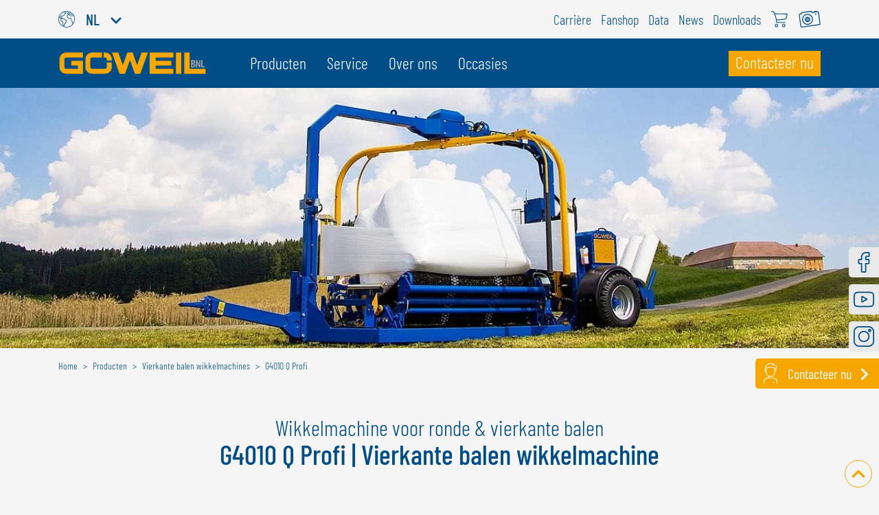

--- FILE ---
content_type: text/html; charset=utf-8
request_url: https://www.goeweil.com/nl-be/stationaire-wikkelmachine-voor-ronde-vierkante-balenn-g4010-q-profi/
body_size: 76782
content:
<!DOCTYPE html><html dir="ltr" lang="nl-BE"><head><meta charset="utf-8"><!-- build by sitepackagebuilder.com This website is powered by TYPO3 - inspiring people to share! TYPO3 is a free open source Content Management Framework initially created by Kasper Skaarhoj and licensed under GNU/GPL. TYPO3 is copyright 1998-2026 of Kasper Skaarhoj. Extensions are copyright of their respective owners. Information and contribution at https://typo3.org/ --><title>Vierkante balen wikkelmachine | G4010 Q Profi | GÖWEIL</title><meta http-equiv="x-ua-compatible" content="IE=edge"/><meta name="generator" content="TYPO3 CMS"/><meta name="description" content="De stationaire wikkelmachine voor ronde &amp; vierkante balen G4010 Q Profi ➤ Nu op GÖWEIL informeren!"/><meta name="viewport" content="width=device-width, initial-scale=1"/><meta name="robots" content="index,follow"/><meta property="og:title" content="Vierkante balen wikkelmachine | G4010 Q Profi | GÖWEIL"/><meta property="og:description" content="De stationaire wikkelmachine voor ronde &amp; vierkante balen G4010 Q Profi ➤ Nu op GÖWEIL informeren!"/><meta property="og:type" content="website"/><meta property="og:image" content="https://www.goeweil.com/typo3conf/ext/wvier_speciality/Resources/Public/Images/default.jpg"/><meta name="twitter:card" content="summary"/><meta name="twitter:image" content="https://www.goeweil.com/typo3conf/ext/wvier_speciality/Resources/Public/Images/default.jpg"/><meta name="apple-mobile-web-app-capable" content="no"/><link media="print" onload="this.media='all'" href="/typo3temp/assets/compressed/main-min.css.1769472434.gzip" rel="stylesheet" type="text/css" ><style>*,::before,::after{box-sizing:border-box;border-width:0;border-style:solid;border-color:#e5e7eb}::before,::after{--tw-content:''}html{line-height:1.5;-webkit-text-size-adjust:100%;-moz-tab-size:4;-o-tab-size:4;tab-size:4;font-family:Barlow Condensed,sans-serif}body{margin:0;line-height:inherit}hr{height:0;color:inherit;border-top-width:1px}abbr:where([title]){-webkit-text-decoration:underline dotted;text-decoration:underline dotted}h1,h2,h3,h4,h5,h6{font-size:inherit;font-weight:inherit}a{color:inherit;text-decoration:inherit}b,strong{font-weight:bolder}code,kbd,samp,pre{font-family:ui-monospace,SFMono-Regular,Menlo,Monaco,Consolas,"Liberation Mono","Courier New",monospace;font-size:1em}small{font-size:80%}sub,sup{font-size:75%;line-height:0;position:relative;vertical-align:baseline}sub{bottom:-.25em}sup{top:-.5em}table{text-indent:0;border-color:inherit;border-collapse:collapse}button,input,optgroup,select,textarea{font-family:inherit;font-size:100%;line-height:inherit;color:inherit;margin:0;padding:0}button,select{text-transform:none}button,[type='button'],[type='reset'],[type='submit']{-webkit-appearance:button;background-color:#fff0;background-image:none}:-moz-focusring{outline:auto}:-moz-ui-invalid{box-shadow:none}progress{vertical-align:baseline}::-webkit-inner-spin-button,::-webkit-outer-spin-button{height:auto}[type='search']{-webkit-appearance:textfield;outline-offset:-2px}::-webkit-search-decoration{-webkit-appearance:none}::-webkit-file-upload-button{-webkit-appearance:button;font:inherit}summary{display:list-item}blockquote,dl,dd,h1,h2,h3,h4,h5,h6,hr,figure,p,pre{margin:0}fieldset{margin:0;padding:0}legend{padding:0}ol,ul,menu{list-style:none;margin:0;padding:0}textarea{resize:vertical}input::-moz-placeholder,textarea::-moz-placeholder{opacity:1;color:#9ca3af}input:-ms-input-placeholder,textarea:-ms-input-placeholder{opacity:1;color:#9ca3af}input::placeholder,textarea::placeholder{opacity:1;color:#9ca3af}button,[role="button"]{cursor:pointer}:disabled{cursor:default}img,svg,video,canvas,audio,iframe,embed,object{display:block;vertical-align:middle}img,video{max-width:100%;height:auto}[hidden]{display:none}*,::before,::after{--tw-translate-x:0;--tw-translate-y:0;--tw-rotate:0;--tw-skew-x:0;--tw-skew-y:0;--tw-scale-x:1;--tw-scale-y:1;--tw-pan-x:;--tw-pan-y:;--tw-pinch-zoom:;--tw-scroll-snap-strictness:proximity;--tw-ordinal:;--tw-slashed-zero:;--tw-numeric-figure:;--tw-numeric-spacing:;--tw-numeric-fraction:;--tw-ring-inset:;--tw-ring-offset-width:0px;--tw-ring-offset-color:#fff;--tw-ring-color:rgb(59 130 246 / 0.5);--tw-ring-offset-shadow:0 0 #0000;--tw-ring-shadow:0 0 #0000;--tw-shadow:0 0 #0000;--tw-shadow-colored:0 0 #0000;--tw-blur:;--tw-brightness:;--tw-contrast:;--tw-grayscale:;--tw-hue-rotate:;--tw-invert:;--tw-saturate:;--tw-sepia:;--tw-drop-shadow:;--tw-backdrop-blur:;--tw-backdrop-brightness:;--tw-backdrop-contrast:;--tw-backdrop-grayscale:;--tw-backdrop-hue-rotate:;--tw-backdrop-invert:;--tw-backdrop-opacity:;--tw-backdrop-saturate:;--tw-backdrop-sepia:}:root{--screenRemMin:calc(576 / 16);--screenRemMax:calc(1140 / 16);--screenDiff:calc(var(--screenRemMax) - var(--screenRemMin));--white-color:#ffffff;--primary-color:#004d88;--secondary-color:#f7a600}.w4-grid{display:grid;grid-template-columns:repeat(1,minmax(0,1fr));gap:3rem}.w4-grid-nogap{display:grid;grid-template-columns:repeat(1,minmax(0,1fr));gap:0}@media (min-width:768px){.w4-grid-cols-2{grid-template-columns:repeat(2,minmax(0,1fr))}.w4-grid-cols-3{grid-template-columns:repeat(2,minmax(0,1fr))}}@media (min-width:992px){.w4-grid-cols-3{grid-template-columns:repeat(3,minmax(0,1fr))}.w4-grid-cols-4{grid-template-columns:repeat(4,minmax(0,1fr))}}.w4-grid-cols-4-autofit{grid-template-columns:repeat(auto-fit,minmax(0,1fr))}@font-face{font-family:'Barlow Condensed';src:url(/typo3conf/ext/wvier_speciality/Resources/Public/Fonts/BarlowCondensed/BarlowCondensed-Medium.eot);src:url('/typo3conf/ext/wvier_speciality/Resources/Public/Fonts/BarlowCondensed/BarlowCondensed-Medium.eot?#iefix') format('embedded-opentype'),url(/typo3conf/ext/wvier_speciality/Resources/Public/Fonts/BarlowCondensed/BarlowCondensed-Medium.woff2) format('woff2'),url(/typo3conf/ext/wvier_speciality/Resources/Public/Fonts/BarlowCondensed/BarlowCondensed-Medium.woff) format('woff'),url(/typo3conf/ext/wvier_speciality/Resources/Public/Fonts/BarlowCondensed/BarlowCondensed-Medium.ttf) format('truetype'),url('/typo3conf/ext/wvier_speciality/Resources/Public/Fonts/BarlowCondensed/BarlowCondensed-Medium.svg#BarlowCondensed-Medium') format('svg');font-weight:500;font-style:normal;font-display:swap}@font-face{font-family:'Barlow Condensed';src:url(/typo3conf/ext/wvier_speciality/Resources/Public/Fonts/BarlowCondensed/BarlowCondensed-Regular.eot);src:url('/typo3conf/ext/wvier_speciality/Resources/Public/Fonts/BarlowCondensed/BarlowCondensed-Regular.eot?#iefix') format('embedded-opentype'),url(/typo3conf/ext/wvier_speciality/Resources/Public/Fonts/BarlowCondensed/BarlowCondensed-Regular.woff2) format('woff2'),url(/typo3conf/ext/wvier_speciality/Resources/Public/Fonts/BarlowCondensed/BarlowCondensed-Regular.woff) format('woff'),url(/typo3conf/ext/wvier_speciality/Resources/Public/Fonts/BarlowCondensed/BarlowCondensed-Regular.ttf) format('truetype'),url('/typo3conf/ext/wvier_speciality/Resources/Public/Fonts/BarlowCondensed/BarlowCondensed-Regular.svg#BarlowCondensed-Regular') format('svg');font-weight:400;font-style:normal;font-display:swap}@font-face{font-family:'Barlow Condensed';src:url(/typo3conf/ext/wvier_speciality/Resources/Public/Fonts/BarlowCondensed/BarlowCondensed-LightItalic.eot);src:url('/typo3conf/ext/wvier_speciality/Resources/Public/Fonts/BarlowCondensed/BarlowCondensed-LightItalic.eot?#iefix') format('embedded-opentype'),url(/typo3conf/ext/wvier_speciality/Resources/Public/Fonts/BarlowCondensed/BarlowCondensed-LightItalic.woff2) format('woff2'),url(/typo3conf/ext/wvier_speciality/Resources/Public/Fonts/BarlowCondensed/BarlowCondensed-LightItalic.woff) format('woff'),url(/typo3conf/ext/wvier_speciality/Resources/Public/Fonts/BarlowCondensed/BarlowCondensed-LightItalic.ttf) format('truetype'),url('/typo3conf/ext/wvier_speciality/Resources/Public/Fonts/BarlowCondensed/BarlowCondensed-LightItalic.svg#BarlowCondensed-LightItalic') format('svg');font-weight:300;font-style:italic;font-display:swap}@font-face{font-family:'Barlow Condensed';src:url(/typo3conf/ext/wvier_speciality/Resources/Public/Fonts/BarlowCondensed/BarlowCondensed-Light.eot);src:url('/typo3conf/ext/wvier_speciality/Resources/Public/Fonts/BarlowCondensed/BarlowCondensed-Light.eot?#iefix') format('embedded-opentype'),url(/typo3conf/ext/wvier_speciality/Resources/Public/Fonts/BarlowCondensed/BarlowCondensed-Light.woff2) format('woff2'),url(/typo3conf/ext/wvier_speciality/Resources/Public/Fonts/BarlowCondensed/BarlowCondensed-Light.woff) format('woff'),url(/typo3conf/ext/wvier_speciality/Resources/Public/Fonts/BarlowCondensed/BarlowCondensed-Light.ttf) format('truetype'),url('/typo3conf/ext/wvier_speciality/Resources/Public/Fonts/BarlowCondensed/BarlowCondensed-Light.svg#BarlowCondensed-Light') format('svg');font-weight:300;font-style:normal;font-display:swap}strong{font-weight:500}p,.p,ul li,ol li{font-size:1.125rem;line-height:1.4;font-weight:300;--tw-text-opacity:1;color:rgb(102 102 102 / var(--tw-text-opacity))}@media (min-width:576px){p,.p,ul li,ol li{--fontMin:1.125;--fontMax:1.25;font-size:calc(1.125rem + (var(--fontMax) - var(--fontMin)) * ((100vw - var(--screenRemMin) * 1rem) / var(--screenDiff)))}}@media (min-width:1140px){p,.p,ul li,ol li{font-size:1.25rem;line-height:1.4}}a{color:#004d88;text-decoration:underline}.content-section header{margin-bottom:1.875rem}h1,.h1{margin-bottom:1.25rem;font-size:2.5rem;line-height:1.05;font-weight:500;--tw-text-opacity:1;color:rgb(0 77 136 / var(--tw-text-opacity))}@media (min-width:1140px){h1,.h1{font-size:2.5rem;line-height:1.05}}h1,.h1{-webkit-hyphens:manual;-ms-hyphens:manual;hyphens:manual}@media (min-width:576px){h1,.h1{--fontMin:2.5;--fontMax:2.5;font-size:calc(2.5rem + (var(--fontMax) - var(--fontMin)) * ((100vw - var(--screenRemMin) * 1rem) / var(--screenDiff)))}}h1.small,.h1.small{font-size:2.5rem;line-height:1.05}@media (min-width:576px){h1.small,.h1.small{--fontMin:2.5;--fontMax:2.5;font-size:calc(2.5rem + (var(--fontMax) - var(--fontMin)) * ((100vw - var(--screenRemMin) * 1rem) / var(--screenDiff)))}}@media (min-width:1140px){h1.small,.h1.small{font-size:2.5rem;line-height:1.05}}h1 small,.h1 small{font-weight:100}h2,.h2{margin-bottom:1.25rem;font-size:2rem;line-height:1.1;font-weight:300;--tw-text-opacity:1;color:rgb(0 77 136 / var(--tw-text-opacity))}@media (min-width:576px){h2,.h2{--fontMin:2;--fontMax:2;font-size:calc(2rem + (var(--fontMax) - var(--fontMin)) * ((100vw - var(--screenRemMin) * 1rem) / var(--screenDiff)))}}@media (min-width:1140px){h2,.h2{font-size:2rem;line-height:1.1}}h2,.h2{-webkit-hyphens:manual;-ms-hyphens:manual;hyphens:manual}h3,.h3{margin-bottom:1.25rem;font-size:1.5rem;line-height:1.08;font-weight:500;--tw-text-opacity:1;color:rgb(77 77 77 / var(--tw-text-opacity))}@media (min-width:576px){h3,.h3{--fontMin:1.5;--fontMax:1.5;font-size:calc(1.5rem + (var(--fontMax) - var(--fontMin)) * ((100vw - var(--screenRemMin) * 1rem) / var(--screenDiff)))}}@media (min-width:1140px){h3,.h3{font-size:1.5rem;line-height:1.08}}h3,.h3{-webkit-hyphens:manual;-ms-hyphens:manual;hyphens:manual}@media (min-width:576px){.fontsize-h3{--fontMin:1.5;--fontMax:1.5;font-size:calc(1.5rem + (var(--fontMax) - var(--fontMin)) * ((100vw - var(--screenRemMin) * 1rem) / var(--screenDiff)))}}h4,.h4{margin-bottom:1.25rem;font-size:.9375rem;line-height:1.2;font-weight:500;--tw-text-opacity:1;color:rgb(77 77 77 / var(--tw-text-opacity))}@media (min-width:576px){h4,.h4{--fontMin:0.9375;--fontMax:0.9375;font-size:calc(0.9375rem + (var(--fontMax) - var(--fontMin)) * ((100vw - var(--screenRemMin) * 1rem) / var(--screenDiff)))}}@media (min-width:1140px){h4,.h4{font-size:.9375rem;line-height:1.2}}h4,.h4{-webkit-hyphens:manual;-ms-hyphens:manual;hyphens:manual}.w4-logo svg{height:1.5rem;width:10.5rem}@media (min-width:1140px){.w4-logo svg{height:2rem}.w4-logo svg{width:13.5rem}}.svg-globe svg{height:1.5rem;width:1.5rem}.svg-24h svg{height:1.5rem;width:1.5rem}.svg-upload svg{height:2rem;width:2rem}.svg-shop svg{height:1.5rem;width:1.5rem}.mobile-top-nav .svg-shop svg,.mobile-top-nav .svg-upload svg{height:2.5rem;width:2.5rem}.languageswitcher .svg-globe{margin-right:1rem}.mobile-langswitcher .langlabel,.mobile-langswitcher .svg-arrow-down{display:none}.mobile-langswitcher{--tw-text-opacity:1;color:rgb(255 255 255 / var(--tw-text-opacity))}.header-section .content-section{margin-bottom:0;padding-bottom:0}.w4-burger-span{height:6px}.w4-burger-span:not(:last-of-type){margin-bottom:8px}.w4-open-navbar>:first-child{height:100vh}.w4-open-navbar .w4-burger-span{width:2.75rem;opacity:0}.w4-open-navbar .w4-burger-span:first-child{top:-1px;right:.25rem;transform-origin:top right;--tw-rotate:-45deg;transform:translate(var(--tw-translate-x),var(--tw-translate-y)) rotate(var(--tw-rotate)) skewX(var(--tw-skew-x)) skewY(var(--tw-skew-y)) scaleX(var(--tw-scale-x)) scaleY(var(--tw-scale-y));opacity:1;transition-property:color,background-color,border-color,fill,stroke,opacity,box-shadow,transform,filter,-webkit-text-decoration-color,-webkit-backdrop-filter;transition-property:color,background-color,border-color,text-decoration-color,fill,stroke,opacity,box-shadow,transform,filter,backdrop-filter;transition-property:color,background-color,border-color,text-decoration-color,fill,stroke,opacity,box-shadow,transform,filter,backdrop-filter,-webkit-text-decoration-color,-webkit-backdrop-filter;transition-timing-function:cubic-bezier(.4,0,.2,1);transition-duration:150ms}.w4-open-navbar .w4-burger-span:last-child{right:.25rem;transform-origin:bottom right;--tw-rotate:45deg;transform:translate(var(--tw-translate-x),var(--tw-translate-y)) rotate(var(--tw-rotate)) skewX(var(--tw-skew-x)) skewY(var(--tw-skew-y)) scaleX(var(--tw-scale-x)) scaleY(var(--tw-scale-y));opacity:1;transition-property:color,background-color,border-color,fill,stroke,opacity,box-shadow,transform,filter,-webkit-text-decoration-color,-webkit-backdrop-filter;transition-property:color,background-color,border-color,text-decoration-color,fill,stroke,opacity,box-shadow,transform,filter,backdrop-filter;transition-property:color,background-color,border-color,text-decoration-color,fill,stroke,opacity,box-shadow,transform,filter,backdrop-filter,-webkit-text-decoration-color,-webkit-backdrop-filter;transition-timing-function:cubic-bezier(.4,0,.2,1);transition-duration:150ms}.w4-open-navbar .w4-navbar-main{height:calc(100vh - 72px);overflow:scroll;margin-top:0;padding-top:0}.w4-navbar-main .w4-nav-item:last-child{display:flex;align-items:flex-end}.w4-navbar-main .w4-nav-item:last-child .w4-nav-first-level{padding-right:0;width:-webkit-fit-content;width:-moz-fit-content;width:fit-content}.w4-navbar-main .w4-nav-item:last-child .w4-nav-first-level::after{right:0}@media (min-width:992px){.w4-navbar-main .w4-nav-item:last-child a span{--tw-bg-opacity:1;background-color:rgb(247 166 0 / var(--tw-bg-opacity))}.w4-navbar-main .w4-nav-item:last-child a span{padding-left:.625rem;padding-right:.625rem}.w4-navbar-main .w4-nav-item:last-child a span{padding-bottom:.25rem}.w4-navbar-main .w4-nav-item:last-child a span{line-height:1.375}}.w4-navbar-main .w4-nav-item:first-child .w4-sub-menu-1{min-width:15rem}.w4-navbar-main button svg{transform:rotate(0);transition:transform 0.3s}@media (min-width:992px){li:hover .w4-nav-first-level:not(#nav-item-43){--tw-bg-opacity:1;background-color:rgb(245 245 245 / var(--tw-bg-opacity))}li:hover .w4-nav-first-level:not(#nav-item-43){--tw-text-opacity:1;color:rgb(0 77 136 / var(--tw-text-opacity))}}@media screen and (max-width:1199px){.w4-sub-menu a{border-bottom:2px solid #fff0}.w4-sub-menu a.active{border-color:var(--primary)}}@media (min-width:992px){.w4-sub-menu-1{transform:translate(0,0);height:auto;top:100%;left:0;min-width:100%}.w4-sub-menu-2{transform:translate(0,0);height:auto;position:absolute;top:0;left:100%!important;right:0;min-width:15rem}.w4-sub-menu-2 .w4-sub-menu-item:hover .navigation-teaser{display:block}}#dropdown-12 .w4-sub-menu-2{bottom:0}#nav-item-43{display:none}@media (min-width:992px){#nav-item-43{display:flex}}.w4-is-open button svg{transform:rotate(180deg);transition:transform 0.3s}.mobile-top-nav svg{fill:#fff}@media (min-width:992px){.navigation-teaser{position:static}.navigation-teaser{position:absolute}.navigation-teaser{--tw-bg-opacity:1;background-color:rgb(233 233 233 / var(--tw-bg-opacity))}}.navigation-teaser{left:100%;width:100%;top:0;bottom:0}.navigation-teaser img{height:auto}.navigation-teaser a{padding-right:0;font-size:1.125rem;line-height:1.5}.navigation-teaser a span{margin-left:.25rem;margin-top:1px}.w4-sub-menu-1 .w4-nav-link:hover::after{content:"";width:100px;height:100px;position:absolute;right:-50px;transform:rotate(45deg)}.w4-hero-video-container{position:relative}@media (min-width:768px){.w4-hero-video-container{overflow:hidden}.w4-hero-video-container{min-height:calc(100vh - 136px);max-height:calc(100vh - 136px)}}.w4-hero-video-container .hero-video-content{left:0;z-index:48;height:100%;justify-content:center;padding:2.5rem;flex-direction:column;display:flex;align-items:center;width:100%;top:0;position:absolute}.w4-hero-video-container .hero-video-content p{font-size:1.5625rem;line-height:1;font-weight:500;--tw-text-opacity:1;color:rgb(255 255 255 / var(--tw-text-opacity));padding-bottom:.25rem;padding-left:.625rem;padding-right:.625rem;display:inline-block}@media (min-width:576px){.w4-hero-video-container .hero-video-content p{font-size:4.375rem;line-height:1}}@media (min-width:992px){.w4-hero-video-container .hero-video-content p{padding-bottom:.625rem}}@media (min-width:576px){.w4-hero-video-container .hero-video-content p.subheader{font-size:3.4375rem;line-height:1}}.w4-hero-video-container .hero-video-content a{--tw-shadow:0 20px 25px -5px rgb(0 0 0 / 0.1), 0 8px 10px -6px rgb(0 0 0 / 0.1);--tw-shadow-colored:0 20px 25px -5px var(--tw-shadow-color), 0 8px 10px -6px var(--tw-shadow-color);box-shadow:var(--tw-ring-offset-shadow,0 0 #0000),var(--tw-ring-shadow,0 0 #0000),var(--tw-shadow)}.w4-hero-video-container .hero-video-content .w4-btn.w4-btn-secondary.w4-btn-arrow{padding-top:.3rem;padding-bottom:.5rem;padding-left:.625rem}.w4-hero-video-container .hero-video-content .w4-btn.w4-btn-secondary.w4-btn-arrow::after{position:relative;top:1px;content:var(--tw-content);display:block}@media (min-width:576px){.w4-hero-video-container .hero-video-content .w4-btn.w4-btn-secondary.w4-btn-arrow{padding-top:.625rem;padding-bottom:.625rem}.w4-hero-video-container .hero-video-content .w4-btn.w4-btn-secondary.w4-btn-arrow{padding-top:.625rem}.w4-hero-video-container .hero-video-content .w4-btn.w4-btn-secondary.w4-btn-arrow{padding-bottom:.75rem}}.w4-hero-video-container .video-poster-before-video{transition:opacity 2s}.w4-hero-video-container .video-poster-after-video{transition:opacity 2s}.w4-hero-video-container .video-poster{z-index:40;height:100%;width:100%}.w4-hero-video-container .video-poster figure{height:100%}.w4-hero-video-container .video-poster figure img{-o-object-fit:cover;object-fit:cover}.w4-hero-video-container .video-player{width:100%;transition:opacity 2s}@media (min-width:768px){@media (min-width:768px){.w4-hero-video-container .video-player{position:absolute}}.w4-hero-video-container .video-player{top:50%;left:50%;transform:translate(-50%,-50%);-o-object-fit:cover;object-fit:cover}}.w4-hero-video-container .btn-control-video{z-index:49;padding:0;position:absolute;right:10%;bottom:10%;background:#fff0;border:0;height:1.875rem;width:1.875rem}.w4-hero-video-container .btn-control-video svg{fill:#fff}.w4-hero-video-container .btn-control-video:hover,.w4-hero-video-container .btn-control-video:focus{--tw-text-opacity:1;color:rgb(255 255 255 / var(--tw-text-opacity))}.w4-hero-video-container .btn-control-video>.play,.w4-hero-video-container .btn-control-video>.pause{display:none}.w4-hero-video-container .btn-control-video.btn-play>.play{display:inline-block;width:0;height:0;border-top:15px solid #fff0;border-bottom:15px solid #fff0;border-left:15px solid #fff}.w4-hero-video-container .btn-control-video.btn-pause>.pause{justify-content:space-around;display:flex}.w4-hero-video-container .btn-control-video.btn-pause>.pause .line{display:block;height:30px;width:6px;background:#fff}.w4-hero-video-container .btn-control-video.btn-pause>.pause .line1{margin-bottom:7px}.hero-image{width:100%}.hero-slider picture,.hero-image picture{width:100%}.hero-slider .slide-content p,.hero-image .slide-content p{font-size:1.5625rem;line-height:1;font-weight:500;--tw-text-opacity:1;color:rgb(255 255 255 / var(--tw-text-opacity));padding-bottom:.25rem;padding-left:.625rem;padding-right:.625rem;display:inline-block}@media (min-width:992px){.hero-slider .slide-content p,.hero-image .slide-content p{padding-bottom:.625rem}.hero-slider .slide-content p,.hero-image .slide-content p{font-size:4.375rem;line-height:1}.hero-slider .slide-content p.subheader,.hero-image .slide-content p.subheader{font-size:3.4375rem;line-height:1}}.hero-slider .slide-content a,.hero-image .slide-content a{--tw-shadow:0 20px 25px -5px rgb(0 0 0 / 0.1), 0 8px 10px -6px rgb(0 0 0 / 0.1);--tw-shadow-colored:0 20px 25px -5px var(--tw-shadow-color), 0 8px 10px -6px var(--tw-shadow-color);box-shadow:var(--tw-ring-offset-shadow,0 0 #0000),var(--tw-ring-shadow,0 0 #0000),var(--tw-shadow)}.hero-slider .slide-content a::after,.hero-image .slide-content a::after{content:var(--tw-content);margin-top:-2px}.hero-slider .slide-content .container,.hero-image .slide-content .container{transform:translateY(-10px)}.hero-slider .splide__pagination,.hero-image .splide__pagination{bottom:1.4rem}.hero-slider .splide__pagination li::before,.hero-image .splide__pagination li::before{height:0;width:0;background-image:none;--tw-content:none;content:var(--tw-content)}.hero-slider .splide__pagination li button,.hero-image .splide__pagination li button{margin-left:.625rem;margin-right:.625rem;height:.875rem;width:.875rem;--tw-bg-opacity:1;background-color:rgb(255 255 255 / var(--tw-bg-opacity));box-shadow:-1px 4px 15px 5px rgb(0 0 0 / .5)}.hero-slider .splide__pagination li button.is-active,.hero-image .splide__pagination li button.is-active{transform:scale(1.3);--tw-bg-opacity:1;background-color:rgb(247 166 0 / var(--tw-bg-opacity))}.hero-slider .w4-btn.w4-btn-secondary.w4-btn-arrow,.hero-image .w4-btn.w4-btn-secondary.w4-btn-arrow{padding-top:.3rem;padding-bottom:.5rem;padding-left:.625rem}.hero-slider .w4-btn.w4-btn-secondary.w4-btn-arrow::after,.hero-image .w4-btn.w4-btn-secondary.w4-btn-arrow::after{position:relative;top:1px;content:var(--tw-content);display:block}@media (min-width:576px){.hero-slider .w4-btn.w4-btn-secondary.w4-btn-arrow,.hero-image .w4-btn.w4-btn-secondary.w4-btn-arrow{padding-top:.625rem;padding-bottom:.625rem}.hero-slider .w4-btn.w4-btn-secondary.w4-btn-arrow,.hero-image .w4-btn.w4-btn-secondary.w4-btn-arrow{padding-top:.625rem}.hero-slider .w4-btn.w4-btn-secondary.w4-btn-arrow,.hero-image .w4-btn.w4-btn-secondary.w4-btn-arrow{padding-bottom:.75rem}}.mobile-bottom-nav .w4-mobile-contact-link{width:43%}.mobile-bottom-nav .w4-mobile-contact-link a{height:100%;justify-content:center;--tw-bg-opacity:1;background-color:rgb(247 166 0 / var(--tw-bg-opacity));--tw-text-opacity:1;color:rgb(255 255 255 / var(--tw-text-opacity));-webkit-text-decoration-line:none;text-decoration-line:none;display:flex;align-items:center}.mobile-bottom-nav .w4-mobile-contact-link a .icon-user{padding-left:.5rem;padding-right:.3125rem}@media (min-width:992px){.mobile-bottom-nav .w4-mobile-contact-link a .icon-user{padding-left:.625rem;padding-right:.625rem}}.mobile-bottom-nav .w4-mobile-contact-link a .icon-user svg{height:1.5rem;width:1.5rem}.mobile-bottom-nav .w4-mobile-contact-link a .contact-text{text-align:center;font-size:1.1875rem;line-height:1rem}.mobile-bottom-nav .w4-mobile-contact-link a .icon-arrow{position:relative;top:.063rem;padding-right:.5rem;padding-left:.3125rem}.mobile-bottom-nav ul{width:42%}.mobile-bottom-nav ul li{width:33%;border-right-width:1px}.mobile-bottom-nav ul li:last-child{border-right-width:0}.mobile-bottom-nav ul li.list-inline-item{margin-left:0;height:100%}.mobile-bottom-nav ul li.list-inline-item a{height:100%;justify-content:center;display:flex;align-items:center}.mobile-bottom-nav ul li svg{height:.8em;width:.8em;fill:#fff}.mobile-bottom-nav ul li svg.svg-instagram{height:.75em;width:.75em}.mobile-bottom-nav .w4-back-to-top-containter{width:15%;justify-content:center;--tw-bg-opacity:1;background-color:rgb(0 77 136 / var(--tw-bg-opacity));display:flex;align-items:center}.mobile-bottom-nav .w4-back-to-top-containter button{border-width:0}.mobile-bottom-nav .w4-back-to-top-containter svg{fill:#fff}.px-\[0\.9375rem\]{padding-left:.9375rem;padding-right:.9375rem}.items-start{align-items:flex-start}.flex-col{flex-direction:column}.flex{display:flex}.mb-0\.5{margin-bottom:.5rem}.mx-auto{margin-left:auto;margin-right:auto}.h-3\.5{height:3.5rem}.w4-btn.w4-btn-secondary.w4-btn-arrow{position:relative;padding-right:.625rem}.pt-\[0\.5625rem\]{padding-top:.5625rem}.pb-0\.625{padding-bottom:.625rem}.px-1{padding-left:1rem;padding-right:1rem}.scroll-mt-40{scroll-margin-top:10rem}.px-1{padding-left:1rem;padding-right:1rem}.pb-0\.625{padding-bottom:.625rem}.pt-\[0\.5625rem\]{padding-top:.5625rem}.w-auto{width:auto}.h-\[4\.375rem\]{height:4.375rem}.m-auto{margin:auto}.mt-0\.25{margin-top:.25rem}.ml-1{margin-left:1rem}.mr-1{margin-right:1rem}.items-center{align-items:center}.flex-row{flex-direction:row}.pr-1{padding-right:1rem}.pt-1{padding-top:1rem}.mt-1{margin-top:1rem}.mb-1{margin-bottom:1rem}.hidden{display:none}.splide__slide{flex-shrink:0}.splide__list{display:flex}.splide__track{overflow:hidden}.w-full{width:100%}.h-auto{height:auto}.text-\[1\.375rem\]{font-size:1.375rem}.uppercase{text-transform:uppercase}.z-50{z-index:50}.top-0{top:0}.sticky{position:-webkit-sticky;position:sticky}.mr-0\.875{margin-right:.875rem}.pr-1\.75{padding-right:1.75rem}.border-r-2{border-right-width:2px}.mr-1\.25{margin-right:1.25rem}.mt-0\.125{margin-top:.125rem}.ml-0\.5{margin-left:.5rem}.pt-1\.25{padding-top:1.25rem}.pb-0\.25{padding-bottom:.25rem}.pt-0\.125{padding-top:.125rem}.px-0\.625{padding-left:.625rem;padding-right:.625rem}.inline-block{display:inline-block}.mt-1\.25{margin-top:1.25rem}.h-4\.5{height:4.5rem}.w4-blue-bar{position:relative}.absolute{position:absolute}@media (min-width:576px){.\32xl\:container{max-width:576px}.sm\:flex-row{flex-direction:row}}@media (min-width:768px){.\32xl\:container{max-width:768px}.w4-blue-bar{padding-top:2rem!important}.md\:flex-col{flex-direction:column}}@media (min-width:992px){.lg\:hidden{display:none}.lg\:mb-1{margin-bottom:1rem}.\32xl\:container{max-width:992px}.lg\:flex-row{flex-direction:row}.lg\:py-0\.5{padding-top:.5rem;padding-bottom:.5rem}.lg\:px-\[0\.437rem\]{padding-left:.437rem;padding-right:.437rem}.lg\:block{display:block}.lg\:static{position:static}.lg\:flex{display:flex}.lg\:pt-0{padding-top:0}.lg\:overflow-visible{overflow:visible}.lg\:grow-0{flex-grow:0}.lg\:w-full{width:100%}.lg\:h-full{height:100%}.lg\:ml-3{margin-left:3rem}.lg\:mt-0{margin-top:0}.lg\:justify-between{justify-content:space-between}.lg\:items-center{align-items:center}.w4-blue-bar{padding-top:2.75rem!important}.lg\:w-auto{width:auto}}@media (min-width:1140px){.\32xl\:container{max-width:1140px}.\32xl\:container{width:100%}.xl\:flex-row{flex-direction:row}}.lang-overview-page .navbar-brand svg,.lang-nav-countryoverview .navbar-brand svg{width:inherit;height:inherit}.lang-overview-page .country-overview,.lang-nav-countryoverview .country-overview{background:url(/typo3conf/ext/wvier_speciality/Resources/Public/Images/TemplateIcons/world_map.png) center center/contain no-repeat}.lang-overview-page .lang-overview-section .section-head-1,.lang-nav-countryoverview .lang-overview-section .section-head-1{margin-bottom:0;border-bottom-width:1px;--tw-border-opacity:1;border-color:rgb(200 200 200 / var(--tw-border-opacity));font-size:1.5rem;font-weight:500;line-height:1.25;--tw-text-opacity:1;color:rgb(77 77 77 / var(--tw-text-opacity));text-transform:uppercase}.lang-overview-page .lang-overview-section .section-head-2,.lang-nav-countryoverview .lang-overview-section .section-head-2{margin-bottom:.625rem;margin-top:.5rem;font-size:1.5rem;font-weight:300;line-height:1;--tw-text-opacity:1;color:rgb(77 77 77 / var(--tw-text-opacity))}@media (min-width:768px){.lang-overview-page .lang-overview-section .section-head-2,.lang-nav-countryoverview .lang-overview-section .section-head-2{margin-bottom:1.5rem}}@media (min-width:992px){.lang-overview-page .lang-overview-section .section-head-2,.lang-nav-countryoverview .lang-overview-section .section-head-2{margin-bottom:3rem}}.lang-overview-page .lang-overview-section ul li,.lang-nav-countryoverview .lang-overview-section ul li{height:1.75rem}@media (min-width:992px){.lang-overview-page .lang-overview-section ul li,.lang-nav-countryoverview .lang-overview-section ul li{height:auto}}.lang-overview-page .lang-overview-section ul li a,.lang-nav-countryoverview .lang-overview-section ul li a{font-weight:300;--tw-text-opacity:1;color:rgb(77 77 77 / var(--tw-text-opacity));-webkit-text-decoration-line:none;text-decoration-line:none;text-transform:uppercase}.lang-overview-page .lang-overview-section ul li a:hover,.lang-nav-countryoverview .lang-overview-section ul li a:hover{-webkit-text-decoration-line:underline;text-decoration-line:underline}.lang-overview-page .back-to-top,.lang-nav-countryoverview .back-to-top{display:none}.lang-nav-countryoverview{position:absolute;top:72px;left:0;right:0;z-index:90;max-height:0;overflow:hidden;box-shadow:0 1px 3px 0 rgb(0 0 0 / .5);--tw-bg-opacity:1;background-color:rgb(245 245 245 / var(--tw-bg-opacity));transition-property:all;transition-timing-function:cubic-bezier(.4,0,.2,1);transition-duration:150ms}@media (min-width:992px){.lang-nav-countryoverview{top:3.5rem}}.lang-nav-countryoverview .lang-nav-countryoverview-innerwrapper .country-overview{background:none;min-height:0}@media (min-width:992px){.lang-nav-countryoverview .lang-nav-countryoverview-innerwrapper .country-overview .lang-overview-choose{margin-top:1.25rem}.lang-nav-countryoverview .lang-nav-countryoverview-innerwrapper .country-overview .lang-overview-choose{margin-bottom:0}}.lang-nav-countryoverview .lang-nav-countryoverview-innerwrapper .country-overview .lang-overview-choose .svg-icon{display:none}.lang-nav-countryoverview .lang-nav-countryoverview-innerwrapper .country-overview .lang-overview-choose .chooseheadline{text-transform:none}@media (min-width:992px){.lang-nav-countryoverview .lang-nav-countryoverview-innerwrapper .country-overview .lang-overview-choose .chooseheadline{font-size:2rem}}.lang-nav-countryoverview .lang-nav-countryoverview-innerwrapper .country-overview .lang-overview-section .section-head-2{margin-bottom:1rem}main ol{list-style-type:decimal;padding-left:1.25rem;padding-top:.875rem}main ol li{margin-bottom:.875rem}main ul:not(.list-unstyled){padding-left:1.25rem;padding-top:.875rem}main ul:not(.list-unstyled) li{position:relative;margin-bottom:.875rem;list-style-type:none}main ul:not(.list-unstyled) li::before{position:absolute;left:-1rem;top:.6rem;display:block;height:.5rem;width:.5rem;border-radius:9999px;--tw-bg-opacity:1;background-color:rgb(102 102 102 / var(--tw-bg-opacity));--tw-content:'';content:var(--tw-content)}main ul:not(.list-unstyled) li ul{margin-top:.625rem}main ul:not(.list-unstyled) li ul li::before{border-width:2px;--tw-border-opacity:1;border-color:rgb(102 102 102 / var(--tw-border-opacity));content:var(--tw-content);background-color:#fff0}main section.content-type-wvier_hero_slider{padding-top:0;margin-top:0}img,video{height:100%}svg{width:1em;height:1em;fill:currentColor}.content-section{margin-top:1.25rem;margin-bottom:1.25rem;padding-top:.75rem;padding-bottom:.75rem}@media (min-width:768px){.content-section{margin-top:2.5rem;margin-bottom:2.5rem}.content-section{padding-top:1rem;padding-bottom:1rem}}.content-section.content-type-shortcut{margin-top:0;margin-bottom:0;padding-top:0;padding-bottom:0}@media (min-width:768px){.content-section.content-type-shortcut{margin-top:0;margin-bottom:0}.content-section.content-type-shortcut{padding-top:0;padding-bottom:0}}.content-section.space-before-none{margin-top:0;padding-top:0}.content-section.space-after-none{margin-bottom:0;padding-bottom:0}.content-section.space-before-small{margin-top:.625rem;padding-top:.375rem}.content-section.space-after-small{margin-bottom:.625rem;padding-bottom:.375rem}.content-section.space-before-medium{margin-top:2.5rem;padding-top:1.5rem}@media (min-width:768px){.content-section.space-before-medium{margin-top:3.75rem}.content-section.space-before-medium{padding-top:2rem}}.content-section.space-after-medium{margin-bottom:2.5rem;padding-bottom:1.5rem}@media (min-width:768px){.content-section.space-after-medium{margin-bottom:3.75rem}.content-section.space-after-medium{padding-bottom:2rem}}.content-section.space-before-large{margin-top:5rem;padding-top:1.5rem}@media (min-width:768px){.content-section.space-before-large{margin-top:6.25rem}.content-section.space-before-large{padding-top:2rem}}.content-section.space-after-large{margin-bottom:5rem;padding-bottom:1.5rem}@media (min-width:768px){.content-section.space-after-large{margin-bottom:6.25rem}.content-section.space-after-large{padding-bottom:2rem}}.content-section.w4-bg-primary{padding-top:4rem;padding-bottom:4rem}.content-section.w4-bg-primary.space-after-none{padding-bottom:0}.content-section.w4-bg-primary.space-before-none{padding-top:0}.content-section.w4-bg-secondary{padding-top:4rem;padding-bottom:4rem}.content-section.w4-bg-secondary.space-after-none{padding-bottom:0}.content-section.w4-bg-secondary.space-before-none{padding-top:0}.back-to-top{height:2.5rem;width:2.5rem;justify-content:center;border-width:1px;--tw-border-opacity:1;border-color:rgb(247 166 0 / var(--tw-border-opacity));background-color:#fff0;display:flex;align-items:center;border-radius:50%}.back-to-top:hover svg{margin-bottom:5px}.back-to-top svg{height:1.25rem;width:1.25rem;fill:#f7a600;transition:all .3s ease}.w4-scrollTop-footer .back-to-top{position:fixed;bottom:.625rem;right:.625rem;z-index:999};</style><link rel="preload" href="/typo3conf/ext/wvier_speciality/Resources/Public/Fonts/BarlowCondensed/BarlowCondensed-Medium.woff2" as="font" type="font/woff2"><link rel="preload" href="/typo3conf/ext/wvier_speciality/Resources/Public/Fonts/BarlowCondensed/BarlowCondensed-Medium.woff" as="font" type="font/woff"><link rel="preload" href="/typo3conf/ext/wvier_speciality/Resources/Public/Fonts/BarlowCondensed/BarlowCondensed-Medium.ttf" as="font" type="font/ttf"><link rel="preload" href="/typo3conf/ext/wvier_speciality/Resources/Public/Fonts/BarlowCondensed/BarlowCondensed-Medium.svg#BarlowCondensed-Medium" as="font" type="image/svg+xml"><link rel="preload" href="/typo3conf/ext/wvier_speciality/Resources/Public/Fonts/BarlowCondensed/BarlowCondensed-Medium.eot" as="font" type="application/vnd.ms-fontobject"><link rel="preload" href="/typo3conf/ext/wvier_speciality/Resources/Public/Fonts/BarlowCondensed/BarlowCondensed-Regular.woff2" as="font" type="font/woff2"><link rel="preload" href="/typo3conf/ext/wvier_speciality/Resources/Public/Fonts/BarlowCondensed/BarlowCondensed-Regular.woff" as="font" type="font/woff"><link rel="preload" href="/typo3conf/ext/wvier_speciality/Resources/Public/Fonts/BarlowCondensed/BarlowCondensed-Regular.ttf" as="font" type="font/ttf"><link rel="preload" href="/typo3conf/ext/wvier_speciality/Resources/Public/Fonts/BarlowCondensed/BarlowCondensed-Regular.svg#BarlowCondensed-Medium" as="font" type="image/svg+xml"><link rel="preload" href="/typo3conf/ext/wvier_speciality/Resources/Public/Fonts/BarlowCondensed/BarlowCondensed-Regular.eot" as="font" type="application/vnd.ms-fontobject"><link rel="apple-touch-icon" sizes="180x180" href="/typo3conf/ext/wvier_speciality/Resources/Public/Images/TouchIcons/apple-touch-icon.png"><link rel="icon" type="image/png" sizes="32x32" href="/typo3conf/ext/wvier_speciality/Resources/Public/Images/TouchIcons/favicon-32x32.png"><link rel="icon" type="image/png" sizes="16x16" href="/typo3conf/ext/wvier_speciality/Resources/Public/Images/TouchIcons/favicon-16x16.png"><link rel="manifest" href="/typo3conf/ext/wvier_speciality/Resources/Public/Images/TouchIcons/site.webmanifest"><link rel="mask-icon" href="/typo3conf/ext/wvier_speciality/Resources/Public/Images/TouchIcons/safari-pinned-tab.svg" color="#8c8c8c"><meta name="msapplication-TileColor" content="#ffffff"><meta name="msapplication-config" content="/typo3conf/ext/wvier_speciality/Resources/Public/Images/TouchIcons/browserconfig.xml"><meta name="theme-color" content="#ffffff"><link rel="canonical" href="https://www.goeweil.com/nl-be/stationaire-wikkelmachine-voor-ronde-vierkante-balenn-g4010-q-profi/"/><link rel="alternate" hreflang="de" href="https://www.goeweil.com/de/stationaere-wickelmaschine-fuer-rund-quaderballen-g4010-q-profi/"/><link rel="alternate" hreflang="en" href="https://www.goeweil.com/en/stationary-wrapper-for-round-square-bales-g4010-q-profi/"/><link rel="alternate" hreflang="fr" href="https://www.goeweil.com/fr/enrubanneuses-stationnaires-de-balles-rondes-et-rectangulaires-g4010-q-profi/"/><link rel="alternate" hreflang="nl" href="https://www.goeweil.com/nl/stationaire-wikkelmachine-voor-ronde-vierkante-balenn-g4010-q-profi/"/><link rel="alternate" hreflang="es" href="https://www.goeweil.com/es/envolvedora-fija-para-pacas-redondas-rectangulares-g4010-q-profi/"/><link rel="alternate" hreflang="pl" href="https://www.goeweil.com/pl/stacjonarna-owijarka-do-bel-okraglych-i-prostopadlosciennych-g4010-q-profi/"/><link rel="alternate" hreflang="cs" href="https://www.goeweil.com/cs/stacionarni-ovijeci-stroj-na-kulate-a-hranate-baliky-g4010-q-profi/"/><link rel="alternate" hreflang="nl-BE" href="https://www.goeweil.com/nl-be/stationaire-wikkelmachine-voor-ronde-vierkante-balenn-g4010-q-profi/"/><link rel="alternate" hreflang="fr-BE" href="https://www.goeweil.com/fr-be/enrubanneuses-stationnaires-de-balles-rondes-et-rectangulaires-g4010-q-profi/"/><link rel="alternate" hreflang="de-BE" href="https://www.goeweil.com/de-be/stationaere-wickelmaschine-fuer-rund-quaderballen-g4010-q-profi/"/><link rel="alternate" hreflang="de-CH" href="https://www.goeweil.com/de-ch/stationaere-wickelmaschine-fuer-rund-quaderballen-g4010-q-profi/"/><link rel="alternate" hreflang="fr-CH" href="https://www.goeweil.com/fr-ch/enrubanneuses-stationnaires-de-balles-rondes-et-rectangulaires-g4010-q-profi/"/></head><body class="page-85" itemscope itemtype="https://schema.org/FAQPage"><svg aria-hidden="true" style="position: absolute; width: 0; height: 0; overflow: hidden;" version="1.1" xmlns="http://www.w3.org/2000/svg" xmlns:xlink="http://www.w3.org/1999/xlink"><defs><symbol id="icon-plus" viewBox="0 0 22 28"><title>plus</title><path d="M22 11.5v3c0 0.828-0.672 1.5-1.5 1.5h-6.5v6.5c0 0.828-0.672 1.5-1.5 1.5h-3c-0.828 0-1.5-0.672-1.5-1.5v-6.5h-6.5c-0.828 0-1.5-0.672-1.5-1.5v-3c0-0.828 0.672-1.5 1.5-1.5h6.5v-6.5c0-0.828 0.672-1.5 1.5-1.5h3c0.828 0 1.5 0.672 1.5 1.5v6.5h6.5c0.828 0 1.5 0.672 1.5 1.5z"></path></symbol><symbol id="icon-minus" viewBox="0 0 22 28"><title>minus</title><path d="M22 11.5v3c0 0.828-0.672 1.5-1.5 1.5h-19c-0.828 0-1.5-0.672-1.5-1.5v-3c0-0.828 0.672-1.5 1.5-1.5h19c0.828 0 1.5 0.672 1.5 1.5z"></path></symbol><symbol id="icon-music" viewBox="0 0 24 28"><title>music</title><path d="M24 3.5v17.5c0 2.203-3.297 3-5 3s-5-0.797-5-3 3.297-3 5-3c1.031 0 2.063 0.187 3 0.609v-8.391l-12 3.703v11.078c0 2.203-3.297 3-5 3s-5-0.797-5-3 3.297-3 5-3c1.031 0 2.063 0.187 3 0.609v-15.109c0-0.656 0.438-1.234 1.062-1.437l13-4c0.141-0.047 0.281-0.063 0.438-0.063 0.828 0 1.5 0.672 1.5 1.5z"></path></symbol><symbol id="icon-heart" viewBox="0 0 28 28"><title>heart</title><path d="M14 26c-0.25 0-0.5-0.094-0.688-0.281l-9.75-9.406c-0.125-0.109-3.563-3.25-3.563-7 0-4.578 2.797-7.313 7.469-7.313 2.734 0 5.297 2.156 6.531 3.375 1.234-1.219 3.797-3.375 6.531-3.375 4.672 0 7.469 2.734 7.469 7.313 0 3.75-3.437 6.891-3.578 7.031l-9.734 9.375c-0.187 0.187-0.438 0.281-0.688 0.281z"></path></symbol><symbol id="icon-star" viewBox="0 0 26 28"><title>star</title><path d="M26 10.109c0 0.281-0.203 0.547-0.406 0.75l-5.672 5.531 1.344 7.812c0.016 0.109 0.016 0.203 0.016 0.313 0 0.406-0.187 0.781-0.641 0.781-0.219 0-0.438-0.078-0.625-0.187l-7.016-3.687-7.016 3.687c-0.203 0.109-0.406 0.187-0.625 0.187-0.453 0-0.656-0.375-0.656-0.781 0-0.109 0.016-0.203 0.031-0.313l1.344-7.812-5.688-5.531c-0.187-0.203-0.391-0.469-0.391-0.75 0-0.469 0.484-0.656 0.875-0.719l7.844-1.141 3.516-7.109c0.141-0.297 0.406-0.641 0.766-0.641s0.625 0.344 0.766 0.641l3.516 7.109 7.844 1.141c0.375 0.063 0.875 0.25 0.875 0.719z"></path></symbol><symbol id="icon-check" viewBox="0 0 28 28"><title>check</title><path d="M26.109 8.844c0 0.391-0.156 0.781-0.438 1.062l-13.438 13.438c-0.281 0.281-0.672 0.438-1.062 0.438s-0.781-0.156-1.062-0.438l-7.781-7.781c-0.281-0.281-0.438-0.672-0.438-1.062s0.156-0.781 0.438-1.062l2.125-2.125c0.281-0.281 0.672-0.438 1.062-0.438s0.781 0.156 1.062 0.438l4.594 4.609 10.25-10.266c0.281-0.281 0.672-0.438 1.062-0.438s0.781 0.156 1.062 0.438l2.125 2.125c0.281 0.281 0.438 0.672 0.438 1.062z"></path></symbol><symbol id="icon-close" viewBox="0 0 22 28"><title>close</title><path d="M20.281 20.656c0 0.391-0.156 0.781-0.438 1.062l-2.125 2.125c-0.281 0.281-0.672 0.438-1.062 0.438s-0.781-0.156-1.062-0.438l-4.594-4.594-4.594 4.594c-0.281 0.281-0.672 0.438-1.062 0.438s-0.781-0.156-1.062-0.438l-2.125-2.125c-0.281-0.281-0.438-0.672-0.438-1.062s0.156-0.781 0.438-1.062l4.594-4.594-4.594-4.594c-0.281-0.281-0.438-0.672-0.438-1.062s0.156-0.781 0.438-1.062l2.125-2.125c0.281-0.281 0.672-0.438 1.062-0.438s0.781 0.156 1.062 0.438l4.594 4.594 4.594-4.594c0.281-0.281 0.672-0.438 1.062-0.438s0.781 0.156 1.062 0.438l2.125 2.125c0.281 0.281 0.438 0.672 0.438 1.062s-0.156 0.781-0.438 1.062l-4.594 4.594 4.594 4.594c0.281 0.281 0.438 0.672 0.438 1.062z"></path></symbol><symbol id="icon-home" viewBox="0 0 26 28"><title>home</title><path d="M22 15.5v7.5c0 0.547-0.453 1-1 1h-6v-6h-4v6h-6c-0.547 0-1-0.453-1-1v-7.5c0-0.031 0.016-0.063 0.016-0.094l8.984-7.406 8.984 7.406c0.016 0.031 0.016 0.063 0.016 0.094zM25.484 14.422l-0.969 1.156c-0.078 0.094-0.203 0.156-0.328 0.172h-0.047c-0.125 0-0.234-0.031-0.328-0.109l-10.813-9.016-10.813 9.016c-0.109 0.078-0.234 0.125-0.375 0.109-0.125-0.016-0.25-0.078-0.328-0.172l-0.969-1.156c-0.172-0.203-0.141-0.531 0.063-0.703l11.234-9.359c0.656-0.547 1.719-0.547 2.375 0l3.813 3.187v-3.047c0-0.281 0.219-0.5 0.5-0.5h3c0.281 0 0.5 0.219 0.5 0.5v6.375l3.422 2.844c0.203 0.172 0.234 0.5 0.063 0.703z"></path></symbol><symbol id="icon-camera" viewBox="0 0 30 28"><title>camera</title><path d="M15 10.5c2.484 0 4.5 2.016 4.5 4.5s-2.016 4.5-4.5 4.5-4.5-2.016-4.5-4.5 2.016-4.5 4.5-4.5zM26 4c2.203 0 4 1.797 4 4v14c0 2.203-1.797 4-4 4h-22c-2.203 0-4-1.797-4-4v-14c0-2.203 1.797-4 4-4h3.5l0.797-2.125c0.391-1.031 1.609-1.875 2.703-1.875h8c1.094 0 2.312 0.844 2.703 1.875l0.797 2.125h3.5zM15 22c3.859 0 7-3.141 7-7s-3.141-7-7-7-7 3.141-7 7 3.141 7 7 7z"></path></symbol><symbol id="icon-video-camera" viewBox="0 0 28 28"><title>video-camera</title><path d="M28 5.5v17c0 0.406-0.25 0.766-0.609 0.922-0.125 0.047-0.266 0.078-0.391 0.078-0.266 0-0.516-0.094-0.703-0.297l-6.297-6.297v2.594c0 2.484-2.016 4.5-4.5 4.5h-11c-2.484 0-4.5-2.016-4.5-4.5v-11c0-2.484 2.016-4.5 4.5-4.5h11c2.484 0 4.5 2.016 4.5 4.5v2.578l6.297-6.281c0.187-0.203 0.438-0.297 0.703-0.297 0.125 0 0.266 0.031 0.391 0.078 0.359 0.156 0.609 0.516 0.609 0.922z"></path></symbol><symbol id="icon-map-marker" viewBox="0 0 16 28"><title>map-marker</title><path d="M12 10c0-2.203-1.797-4-4-4s-4 1.797-4 4 1.797 4 4 4 4-1.797 4-4zM16 10c0 0.953-0.109 1.937-0.516 2.797l-5.688 12.094c-0.328 0.688-1.047 1.109-1.797 1.109s-1.469-0.422-1.781-1.109l-5.703-12.094c-0.406-0.859-0.516-1.844-0.516-2.797 0-4.422 3.578-8 8-8s8 3.578 8 8z"></path></symbol><symbol id="icon-tint" viewBox="0 0 16 28"><title>tint</title><path d="M8 18c0-0.391-0.125-0.766-0.313-1.078-0.203-0.313-1.031-1.375-1.359-2.422-0.047-0.172-0.203-0.25-0.328-0.25s-0.281 0.078-0.328 0.25c-0.328 1.047-1.156 2.109-1.359 2.422-0.187 0.313-0.313 0.688-0.313 1.078 0 1.109 0.891 2 2 2s2-0.891 2-2zM16 16c0 4.422-3.578 8-8 8s-8-3.578-8-8c0-1.578 0.484-3.047 1.266-4.297 0.797-1.25 4.141-5.484 5.406-9.703 0.203-0.672 0.828-1 1.328-1s1.141 0.328 1.328 1c1.266 4.219 4.609 8.453 5.406 9.703s1.266 2.719 1.266 4.297z"></path></symbol><symbol id="icon-play" viewBox="0 0 22 28"><title>play</title><path d="M21.625 14.484l-20.75 11.531c-0.484 0.266-0.875 0.031-0.875-0.516v-23c0-0.547 0.391-0.781 0.875-0.516l20.75 11.531c0.484 0.266 0.484 0.703 0 0.969z"></path></symbol><symbol id="icon-pause" viewBox="0 0 24 28"><title>pause</title><path d="M24 3v22c0 0.547-0.453 1-1 1h-8c-0.547 0-1-0.453-1-1v-22c0-0.547 0.453-1 1-1h8c0.547 0 1 0.453 1 1zM10 3v22c0 0.547-0.453 1-1 1h-8c-0.547 0-1-0.453-1-1v-22c0-0.547 0.453-1 1-1h8c0.547 0 1 0.453 1 1z"></path></symbol><symbol id="icon-stop" viewBox="0 0 24 28"><title>stop</title><path d="M24 3v22c0 0.547-0.453 1-1 1h-22c-0.547 0-1-0.453-1-1v-22c0-0.547 0.453-1 1-1h22c0.547 0 1 0.453 1 1z"></path></symbol><symbol id="icon-chevron-left" viewBox="0 0 21 28"><title>chevron-left</title><path d="M18.297 4.703l-8.297 8.297 8.297 8.297c0.391 0.391 0.391 1.016 0 1.406l-2.594 2.594c-0.391 0.391-1.016 0.391-1.406 0l-11.594-11.594c-0.391-0.391-0.391-1.016 0-1.406l11.594-11.594c0.391-0.391 1.016-0.391 1.406 0l2.594 2.594c0.391 0.391 0.391 1.016 0 1.406z"></path></symbol><symbol id="icon-chevron-right" viewBox="0 0 19 28"><title>chevron-right</title><path d="M17.297 13.703l-11.594 11.594c-0.391 0.391-1.016 0.391-1.406 0l-2.594-2.594c-0.391-0.391-0.391-1.016 0-1.406l8.297-8.297-8.297-8.297c-0.391-0.391-0.391-1.016 0-1.406l2.594-2.594c0.391-0.391 1.016-0.391 1.406 0l11.594 11.594c0.391 0.391 0.391 1.016 0 1.406z"></path></symbol><symbol id="icon-arrow-left" viewBox="0 0 25 28"><title>arrow-left</title><path d="M24 14v2c0 1.062-0.703 2-1.828 2h-11l4.578 4.594c0.375 0.359 0.594 0.875 0.594 1.406s-0.219 1.047-0.594 1.406l-1.172 1.188c-0.359 0.359-0.875 0.578-1.406 0.578s-1.047-0.219-1.422-0.578l-10.172-10.187c-0.359-0.359-0.578-0.875-0.578-1.406s0.219-1.047 0.578-1.422l10.172-10.156c0.375-0.375 0.891-0.594 1.422-0.594s1.031 0.219 1.406 0.594l1.172 1.156c0.375 0.375 0.594 0.891 0.594 1.422s-0.219 1.047-0.594 1.422l-4.578 4.578h11c1.125 0 1.828 0.938 1.828 2z"></path></symbol><symbol id="icon-arrow-right" viewBox="0 0 23 28"><title>arrow-right</title><path d="M23 15c0 0.531-0.203 1.047-0.578 1.422l-10.172 10.172c-0.375 0.359-0.891 0.578-1.422 0.578s-1.031-0.219-1.406-0.578l-1.172-1.172c-0.375-0.375-0.594-0.891-0.594-1.422s0.219-1.047 0.594-1.422l4.578-4.578h-11c-1.125 0-1.828-0.938-1.828-2v-2c0-1.062 0.703-2 1.828-2h11l-4.578-4.594c-0.375-0.359-0.594-0.875-0.594-1.406s0.219-1.047 0.594-1.406l1.172-1.172c0.375-0.375 0.875-0.594 1.406-0.594s1.047 0.219 1.422 0.594l10.172 10.172c0.375 0.359 0.578 0.875 0.578 1.406z"></path></symbol><symbol id="icon-arrow-up" viewBox="0 0 26 28"><title>arrow-up</title><path d="M25.172 15.172c0 0.531-0.219 1.031-0.578 1.406l-1.172 1.172c-0.375 0.375-0.891 0.594-1.422 0.594s-1.047-0.219-1.406-0.594l-4.594-4.578v11c0 1.125-0.938 1.828-2 1.828h-2c-1.062 0-2-0.703-2-1.828v-11l-4.594 4.578c-0.359 0.375-0.875 0.594-1.406 0.594s-1.047-0.219-1.406-0.594l-1.172-1.172c-0.375-0.375-0.594-0.875-0.594-1.406s0.219-1.047 0.594-1.422l10.172-10.172c0.359-0.375 0.875-0.578 1.406-0.578s1.047 0.203 1.422 0.578l10.172 10.172c0.359 0.375 0.578 0.891 0.578 1.422z"></path></symbol><symbol id="icon-arrow-down" viewBox="0 0 26 28"><title>arrow-down</title><path d="M25.172 13c0 0.531-0.219 1.047-0.578 1.406l-10.172 10.187c-0.375 0.359-0.891 0.578-1.422 0.578s-1.047-0.219-1.406-0.578l-10.172-10.187c-0.375-0.359-0.594-0.875-0.594-1.406s0.219-1.047 0.594-1.422l1.156-1.172c0.375-0.359 0.891-0.578 1.422-0.578s1.047 0.219 1.406 0.578l4.594 4.594v-11c0-1.094 0.906-2 2-2h2c1.094 0 2 0.906 2 2v11l4.594-4.594c0.359-0.359 0.875-0.578 1.406-0.578s1.047 0.219 1.422 0.578l1.172 1.172c0.359 0.375 0.578 0.891 0.578 1.422z"></path></symbol><symbol id="icon-chevron-up" viewBox="0 0 28 28"><title>chevron-up</title><path d="M26.297 20.797l-2.594 2.578c-0.391 0.391-1.016 0.391-1.406 0l-8.297-8.297-8.297 8.297c-0.391 0.391-1.016 0.391-1.406 0l-2.594-2.578c-0.391-0.391-0.391-1.031 0-1.422l11.594-11.578c0.391-0.391 1.016-0.391 1.406 0l11.594 11.578c0.391 0.391 0.391 1.031 0 1.422z"></path></symbol><symbol id="icon-chevron-down" viewBox="0 0 28 28"><title>chevron-down</title><path d="M26.297 12.625l-11.594 11.578c-0.391 0.391-1.016 0.391-1.406 0l-11.594-11.578c-0.391-0.391-0.391-1.031 0-1.422l2.594-2.578c0.391-0.391 1.016-0.391 1.406 0l8.297 8.297 8.297-8.297c0.391-0.391 1.016-0.391 1.406 0l2.594 2.578c0.391 0.391 0.391 1.031 0 1.422z"></path></symbol><symbol id="icon-facebook" viewBox="0 0 16 28"><title>facebook</title><path d="M14.984 0.187v4.125h-2.453c-1.922 0-2.281 0.922-2.281 2.25v2.953h4.578l-0.609 4.625h-3.969v11.859h-4.781v-11.859h-3.984v-4.625h3.984v-3.406c0-3.953 2.422-6.109 5.953-6.109 1.687 0 3.141 0.125 3.563 0.187z"></path></symbol><symbol id="icon-envelope" viewBox="0 0 28 28"><title>envelope</title><path d="M28 11.094v12.406c0 1.375-1.125 2.5-2.5 2.5h-23c-1.375 0-2.5-1.125-2.5-2.5v-12.406c0.469 0.516 1 0.969 1.578 1.359 2.594 1.766 5.219 3.531 7.766 5.391 1.313 0.969 2.938 2.156 4.641 2.156h0.031c1.703 0 3.328-1.188 4.641-2.156 2.547-1.844 5.172-3.625 7.781-5.391 0.562-0.391 1.094-0.844 1.563-1.359zM28 6.5c0 1.75-1.297 3.328-2.672 4.281-2.438 1.687-4.891 3.375-7.313 5.078-1.016 0.703-2.734 2.141-4 2.141h-0.031c-1.266 0-2.984-1.437-4-2.141-2.422-1.703-4.875-3.391-7.297-5.078-1.109-0.75-2.688-2.516-2.688-3.938 0-1.531 0.828-2.844 2.5-2.844h23c1.359 0 2.5 1.125 2.5 2.5z"></path></symbol><symbol id="icon-youtube-square" viewBox="0 0 24 28"><title>youtube-square</title><path d="M14.359 20.359v-2.453c0-0.516-0.156-0.781-0.453-0.781-0.172 0-0.344 0.078-0.516 0.25v3.5c0.172 0.172 0.344 0.25 0.516 0.25 0.297 0 0.453-0.25 0.453-0.766zM17.234 18.453h1.031v-0.531c0-0.531-0.172-0.797-0.516-0.797s-0.516 0.266-0.516 0.797v0.531zM8.313 14.297v1.094h-1.25v6.609h-1.156v-6.609h-1.219v-1.094h3.625zM11.453 16.266v5.734h-1.047v-0.625c-0.406 0.469-0.797 0.703-1.188 0.703-0.328 0-0.562-0.141-0.656-0.438-0.063-0.172-0.094-0.438-0.094-0.844v-4.531h1.031v4.219c0 0.234 0 0.375 0.016 0.406 0.016 0.156 0.094 0.234 0.234 0.234 0.219 0 0.422-0.156 0.656-0.484v-4.375h1.047zM15.391 18v2.281c0 0.516-0.031 0.906-0.109 1.141-0.125 0.438-0.406 0.656-0.828 0.656-0.359 0-0.719-0.219-1.062-0.641v0.562h-1.047v-7.703h1.047v2.516c0.328-0.406 0.688-0.625 1.062-0.625 0.422 0 0.703 0.219 0.828 0.656 0.078 0.234 0.109 0.609 0.109 1.156zM19.313 20.016v0.141c0 0.344-0.016 0.562-0.031 0.672-0.031 0.234-0.109 0.438-0.234 0.625-0.281 0.422-0.719 0.625-1.25 0.625-0.547 0-0.969-0.203-1.266-0.594-0.219-0.281-0.328-0.734-0.328-1.344v-2.016c0-0.609 0.094-1.047 0.313-1.344 0.297-0.391 0.719-0.594 1.25-0.594 0.516 0 0.938 0.203 1.219 0.594 0.219 0.297 0.328 0.734 0.328 1.344v1.188h-2.078v1.016c0 0.531 0.172 0.797 0.531 0.797 0.25 0 0.406-0.141 0.469-0.406 0-0.063 0.016-0.297 0.016-0.703h1.062zM12.266 7.141v2.438c0 0.531-0.172 0.797-0.5 0.797-0.344 0-0.5-0.266-0.5-0.797v-2.438c0-0.531 0.156-0.812 0.5-0.812 0.328 0 0.5 0.281 0.5 0.812zM20.594 18.281v0c0-1.344 0-2.766-0.297-4.062-0.219-0.922-0.969-1.594-1.859-1.687-2.125-0.234-4.281-0.234-6.438-0.234-2.141 0-4.297 0-6.422 0.234-0.906 0.094-1.656 0.766-1.859 1.687-0.297 1.297-0.313 2.719-0.313 4.062v0c0 1.328 0 2.75 0.313 4.062 0.203 0.906 0.953 1.578 1.844 1.687 2.141 0.234 4.297 0.234 6.438 0.234s4.297 0 6.438-0.234c0.891-0.109 1.641-0.781 1.844-1.687 0.313-1.313 0.313-2.734 0.313-4.062zM8.797 8.109l1.406-4.625h-1.172l-0.797 3.047-0.828-3.047h-1.219c0.234 0.719 0.5 1.437 0.734 2.156 0.375 1.094 0.609 1.906 0.719 2.469v3.141h1.156v-3.141zM13.312 9.375v-2.031c0-0.609-0.109-1.062-0.328-1.359-0.297-0.391-0.703-0.594-1.219-0.594-0.531 0-0.938 0.203-1.219 0.594-0.219 0.297-0.328 0.75-0.328 1.359v2.031c0 0.609 0.109 1.062 0.328 1.359 0.281 0.391 0.688 0.594 1.219 0.594 0.516 0 0.922-0.203 1.219-0.594 0.219-0.281 0.328-0.75 0.328-1.359zM16.141 11.25h1.047v-5.781h-1.047v4.422c-0.234 0.328-0.453 0.484-0.656 0.484-0.141 0-0.234-0.078-0.25-0.25-0.016-0.031-0.016-0.156-0.016-0.406v-4.25h-1.047v4.578c0 0.406 0.031 0.672 0.094 0.859 0.109 0.281 0.344 0.422 0.672 0.422 0.391 0 0.781-0.234 1.203-0.703v0.625zM24 6.5v15c0 2.484-2.016 4.5-4.5 4.5h-15c-2.484 0-4.5-2.016-4.5-4.5v-15c0-2.484 2.016-4.5 4.5-4.5h15c2.484 0 4.5 2.016 4.5 4.5z"></path></symbol><symbol id="icon-youtube-play" viewBox="0 0 28 28"><title>youtube-play</title><path d="M11.109 17.625l7.562-3.906-7.562-3.953v7.859zM14 4.156c5.891 0 9.797 0.281 9.797 0.281 0.547 0.063 1.75 0.063 2.812 1.188 0 0 0.859 0.844 1.109 2.781 0.297 2.266 0.281 4.531 0.281 4.531v2.125s0.016 2.266-0.281 4.531c-0.25 1.922-1.109 2.781-1.109 2.781-1.062 1.109-2.266 1.109-2.812 1.172 0 0-3.906 0.297-9.797 0.297v0c-7.281-0.063-9.516-0.281-9.516-0.281-0.625-0.109-2.031-0.078-3.094-1.188 0 0-0.859-0.859-1.109-2.781-0.297-2.266-0.281-4.531-0.281-4.531v-2.125s-0.016-2.266 0.281-4.531c0.25-1.937 1.109-2.781 1.109-2.781 1.062-1.125 2.266-1.125 2.812-1.188 0 0 3.906-0.281 9.797-0.281v0z"></path></symbol><symbol id="icon-instagram" viewBox="0 0 24 28"><title>instagram</title><path d="M16 14c0-2.203-1.797-4-4-4s-4 1.797-4 4 1.797 4 4 4 4-1.797 4-4zM18.156 14c0 3.406-2.75 6.156-6.156 6.156s-6.156-2.75-6.156-6.156 2.75-6.156 6.156-6.156 6.156 2.75 6.156 6.156zM19.844 7.594c0 0.797-0.641 1.437-1.437 1.437s-1.437-0.641-1.437-1.437 0.641-1.437 1.437-1.437 1.437 0.641 1.437 1.437zM12 4.156c-1.75 0-5.5-0.141-7.078 0.484-0.547 0.219-0.953 0.484-1.375 0.906s-0.688 0.828-0.906 1.375c-0.625 1.578-0.484 5.328-0.484 7.078s-0.141 5.5 0.484 7.078c0.219 0.547 0.484 0.953 0.906 1.375s0.828 0.688 1.375 0.906c1.578 0.625 5.328 0.484 7.078 0.484s5.5 0.141 7.078-0.484c0.547-0.219 0.953-0.484 1.375-0.906s0.688-0.828 0.906-1.375c0.625-1.578 0.484-5.328 0.484-7.078s0.141-5.5-0.484-7.078c-0.219-0.547-0.484-0.953-0.906-1.375s-0.828-0.688-1.375-0.906c-1.578-0.625-5.328-0.484-7.078-0.484zM24 14c0 1.656 0.016 3.297-0.078 4.953-0.094 1.922-0.531 3.625-1.937 5.031s-3.109 1.844-5.031 1.937c-1.656 0.094-3.297 0.078-4.953 0.078s-3.297 0.016-4.953-0.078c-1.922-0.094-3.625-0.531-5.031-1.937s-1.844-3.109-1.937-5.031c-0.094-1.656-0.078-3.297-0.078-4.953s-0.016-3.297 0.078-4.953c0.094-1.922 0.531-3.625 1.937-5.031s3.109-1.844 5.031-1.937c1.656-0.094 3.297-0.078 4.953-0.078s3.297-0.016 4.953 0.078c1.922 0.094 3.625 0.531 5.031 1.937s1.844 3.109 1.937 5.031c0.094 1.656 0.078 3.297 0.078 4.953z"></path></symbol><symbol id="icon-paper-plane" viewBox="0 0 28 28"><title>paper-plane</title><path d="M27.563 0.172c0.328 0.234 0.484 0.609 0.422 1l-4 24c-0.047 0.297-0.234 0.547-0.5 0.703-0.141 0.078-0.313 0.125-0.484 0.125-0.125 0-0.25-0.031-0.375-0.078l-7.078-2.891-3.781 4.609c-0.187 0.234-0.469 0.359-0.766 0.359-0.109 0-0.234-0.016-0.344-0.063-0.391-0.141-0.656-0.516-0.656-0.938v-5.453l13.5-16.547-16.703 14.453-6.172-2.531c-0.359-0.141-0.594-0.469-0.625-0.859-0.016-0.375 0.172-0.734 0.5-0.922l26-15c0.156-0.094 0.328-0.141 0.5-0.141 0.203 0 0.406 0.063 0.562 0.172z"></path></symbol><symbol id="icon-facebook-official" viewBox="0 0 24 28"><title>facebook-official</title><path d="M22.672 2c0.734 0 1.328 0.594 1.328 1.328v21.344c0 0.734-0.594 1.328-1.328 1.328h-6.109v-9.297h3.109l0.469-3.625h-3.578v-2.312c0-1.047 0.281-1.75 1.797-1.75l1.906-0.016v-3.234c-0.328-0.047-1.469-0.141-2.781-0.141-2.766 0-4.672 1.687-4.672 4.781v2.672h-3.125v3.625h3.125v9.297h-11.484c-0.734 0-1.328-0.594-1.328-1.328v-21.344c0-0.734 0.594-1.328 1.328-1.328h21.344z"></path></symbol></defs></svg><div id="top"></div><div class="skiplinks"><a class="skiplink sr-only" href="#w4-main"><span></span></a></div><div class="hidden position-absolute bg-grey-1 text-primary lg:block"><div class="mx-auto px-[0.9375rem] h-3.5 lg:flex lg:flex-row lg:justify-between lg:items-center 2xl:container"><div class="languageswitcher"><div class="flex flex-row items-center"><span class="svg-globe"><svg xmlns="http://www.w3.org/2000/svg" viewBox="0 0 480.1 480.1" class="svg-icon svg-welt"><path d="M240.135.05C144.085.036 57.277 57.289 19.472 145.586l-2.992.992 1.16 3.48c-49.776 122.766 9.393 262.639 132.159 312.415a239.87 239.87 0 0090.265 17.577c132.548.02 240.016-107.416 240.036-239.964S372.684.069 240.135.05zm188.253 361.004l-12.324-12.316V320.05a7.99 7.99 0 00-.8-3.576l-31.2-62.312V224.05a8 8 0 00-3.56-6.656l-24-16a8.002 8.002 0 00-6.4-1.104l-29.392 7.344-49.368-21.184-6.792-47.584 18.824-18.816h40.408l13.6 20.44a8 8 0 005.344 3.448l48 8a7.933 7.933 0 003.84-.304l44.208-14.736c37.079 71.155 33.113 156.736-10.388 224.156zM395.392 78.882l-13.008 8.672-36.264-7.256-23.528-7.832a7.856 7.856 0 00-4.464-.176l-29.744 7.432-13.04-4.344 9.664-19.328h27.056a7.997 7.997 0 003.576-.84l27.68-13.84a224.823 224.823 0 0152.072 37.512zM152.44 33.914l19.2 12.8a7.99 7.99 0 003.128 1.232l38.768 6.464-3.784 11.32-20.2 6.744a8 8 0 00-4.328 3.464l-22.976 38.288-36.904 22.144-54.4 7.768a8 8 0 00-6.88 7.912v24a8 8 0 002.344 5.656l13.656 13.656v13.744l-33.28-22.192-12.072-36.216A225.289 225.289 0 01152.44 33.914zM129.664 296.21l-36.16-7.24-13.44-26.808v-18.8l29.808-29.808 11.032 22.072a8.001 8.001 0 007.16 4.424h51.472l21.672 36.12a8 8 0 006.856 3.88h22.24l-5.6 28.056-30.288 30.288a8.003 8.003 0 00-2.352 5.656v20l-28.8 21.6a8.002 8.002 0 00-3.2 6.4v28.896l-9.952-3.296-14.048-35.136V304.05a8 8 0 00-6.4-7.84zm-24.048 122.981C30.187 362.602-1.712 264.826 25.832 174.642l6.648 19.936a7.995 7.995 0 003.144 4.128l39.88 26.584-9.096 9.104a8 8 0 00-2.344 5.656v24a7.997 7.997 0 00.84 3.576l16 32a8.003 8.003 0 005.6 4.264l33.6 6.712v73.448a8.003 8.003 0 00.568 2.968l16 40a8.001 8.001 0 004.904 4.616l24 8a7.86 7.86 0 002.488.416 8 8 0 008-8v-36l28.8-21.6a8.002 8.002 0 003.2-6.4v-20.688l29.656-29.656a8.006 8.006 0 002.184-4.088l8-40a8 8 0 00-7.84-9.568h-27.472l-21.672-36.12a8 8 0 00-6.856-3.88h-51.056l-13.744-27.576a7.999 7.999 0 00-5.88-4.32 7.84 7.84 0 00-6.936 2.24l-10.384 10.344V192.05a8 8 0 00-2.344-5.656l-13.656-13.656v-13.752l49.136-7.016a8.037 8.037 0 002.984-1.064l40-24a7.996 7.996 0 002.736-2.736l22.48-37.464 21.192-7.072a7.918 7.918 0 005.056-5.056l8-24a8 8 0 00-6.272-10.4l-46.304-7.72-8.136-5.424a223.384 223.384 0 01153.856 5.72l-14.616 7.296h-30.112a8 8 0 00-7.2 4.424l-16 32a8 8 0 004.632 11.16l24 8c1.44.489 2.99.551 4.464.176l29.744-7.432 21.792 7.256c.312.112.633.198.96.256l40 8a7.943 7.943 0 006.008-1.184l18.208-12.144a225.69 225.69 0 0124.064 32.152l-39.36 13.12-42.616-7.104-14.08-21.12a8 8 0 00-6.616-3.56h-48a8 8 0 00-5.656 2.344l-24 24a8 8 0 00-2.264 6.792l8 56a8 8 0 004.8 6.216l56 24a7.907 7.907 0 005.088.408l28.568-7.144 17.464 11.664v27.72a7.99 7.99 0 00.8 3.576l31.2 62.312v30.112a8 8 0 002.344 5.656l16.736 16.744c-74.223 98.933-214.595 118.965-313.528 44.741z"/></svg></span><span class="langlabel uppercase text-[1.375rem] font-medium">nl</span><svg xmlns="http://www.w3.org/2000/svg" width="51.023" height="51.023" viewBox="0 0 51.023 51.023" class="svg-icon svg-arrow-down mt-0.25 ml-1"><path d="M49.659 16.873a1.421 1.421 0 000-2.004l-3.865-3.863a1.421 1.421 0 00-2.004 0L26.511 28.281a1.421 1.421 0 01-2.004 0L7.23 11.006a1.421 1.421 0 00-2.004 0l-3.861 3.863a1.421 1.421 0 000 2.004l23.144 23.145a1.421 1.421 0 002.004 0l23.146-23.145z"/></svg></div></div><div class="lang-nav-countryoverview"><div class="lang-nav-countryoverview-innerwrapper"><div class="px-[0.9375rem] pb-2.5 w-full container mx-auto country-overview gap-1.25 grid grid-cols-3 content-start sm:max-w-[33.75rem] sm:mx-auto md:max-w-[45rem] lg:max-w-[60rem] lg:gap-3 lg:min-h-[48.75rem] xl:max-w-[68.75rem]"><div class="col-span-3"><p class="lang-overview-choose h2 flex mt-1.25 mb-1 lg:mt-6.25 lg:mb-2.5"><span class="svg-icon svg-icon-globe flex items-center mr-[0.625rem] lg:mr-1.25"><svg xmlns="http://www.w3.org/2000/svg" viewBox="0 0 480.1 480.1" class="svg-icon svg-welt w-[1.375rem] h-[1.375rem] lg:w-[2.5rem] lg:h-[2.5rem]"><path d="M240.135.05C144.085.036 57.277 57.289 19.472 145.586l-2.992.992 1.16 3.48c-49.776 122.766 9.393 262.639 132.159 312.415a239.87 239.87 0 0090.265 17.577c132.548.02 240.016-107.416 240.036-239.964S372.684.069 240.135.05zm188.253 361.004l-12.324-12.316V320.05a7.99 7.99 0 00-.8-3.576l-31.2-62.312V224.05a8 8 0 00-3.56-6.656l-24-16a8.002 8.002 0 00-6.4-1.104l-29.392 7.344-49.368-21.184-6.792-47.584 18.824-18.816h40.408l13.6 20.44a8 8 0 005.344 3.448l48 8a7.933 7.933 0 003.84-.304l44.208-14.736c37.079 71.155 33.113 156.736-10.388 224.156zM395.392 78.882l-13.008 8.672-36.264-7.256-23.528-7.832a7.856 7.856 0 00-4.464-.176l-29.744 7.432-13.04-4.344 9.664-19.328h27.056a7.997 7.997 0 003.576-.84l27.68-13.84a224.823 224.823 0 0152.072 37.512zM152.44 33.914l19.2 12.8a7.99 7.99 0 003.128 1.232l38.768 6.464-3.784 11.32-20.2 6.744a8 8 0 00-4.328 3.464l-22.976 38.288-36.904 22.144-54.4 7.768a8 8 0 00-6.88 7.912v24a8 8 0 002.344 5.656l13.656 13.656v13.744l-33.28-22.192-12.072-36.216A225.289 225.289 0 01152.44 33.914zM129.664 296.21l-36.16-7.24-13.44-26.808v-18.8l29.808-29.808 11.032 22.072a8.001 8.001 0 007.16 4.424h51.472l21.672 36.12a8 8 0 006.856 3.88h22.24l-5.6 28.056-30.288 30.288a8.003 8.003 0 00-2.352 5.656v20l-28.8 21.6a8.002 8.002 0 00-3.2 6.4v28.896l-9.952-3.296-14.048-35.136V304.05a8 8 0 00-6.4-7.84zm-24.048 122.981C30.187 362.602-1.712 264.826 25.832 174.642l6.648 19.936a7.995 7.995 0 003.144 4.128l39.88 26.584-9.096 9.104a8 8 0 00-2.344 5.656v24a7.997 7.997 0 00.84 3.576l16 32a8.003 8.003 0 005.6 4.264l33.6 6.712v73.448a8.003 8.003 0 00.568 2.968l16 40a8.001 8.001 0 004.904 4.616l24 8a7.86 7.86 0 002.488.416 8 8 0 008-8v-36l28.8-21.6a8.002 8.002 0 003.2-6.4v-20.688l29.656-29.656a8.006 8.006 0 002.184-4.088l8-40a8 8 0 00-7.84-9.568h-27.472l-21.672-36.12a8 8 0 00-6.856-3.88h-51.056l-13.744-27.576a7.999 7.999 0 00-5.88-4.32 7.84 7.84 0 00-6.936 2.24l-10.384 10.344V192.05a8 8 0 00-2.344-5.656l-13.656-13.656v-13.752l49.136-7.016a8.037 8.037 0 002.984-1.064l40-24a7.996 7.996 0 002.736-2.736l22.48-37.464 21.192-7.072a7.918 7.918 0 005.056-5.056l8-24a8 8 0 00-6.272-10.4l-46.304-7.72-8.136-5.424a223.384 223.384 0 01153.856 5.72l-14.616 7.296h-30.112a8 8 0 00-7.2 4.424l-16 32a8 8 0 004.632 11.16l24 8c1.44.489 2.99.551 4.464.176l29.744-7.432 21.792 7.256c.312.112.633.198.96.256l40 8a7.943 7.943 0 006.008-1.184l18.208-12.144a225.69 225.69 0 0124.064 32.152l-39.36 13.12-42.616-7.104-14.08-21.12a8 8 0 00-6.616-3.56h-48a8 8 0 00-5.656 2.344l-24 24a8 8 0 00-2.264 6.792l8 56a8 8 0 004.8 6.216l56 24a7.907 7.907 0 005.088.408l28.568-7.144 17.464 11.664v27.72a7.99 7.99 0 00.8 3.576l31.2 62.312v30.112a8 8 0 002.344 5.656l16.736 16.744c-74.223 98.933-214.595 118.965-313.528 44.741z"/></svg></span><span class="chooseheadline xs:text-[1.375rem] sm:text-[2rem] lg:text-[3.4375rem] uppercase">Kies uw taal / land</span></p></div><div class="col-span-3 md:col-span-1 lang-overview-section grid grid-cols-2 content-start"><p class="section-head-1 col-span-2 flex items-center">Internationaal <svg xmlns="http://www.w3.org/2000/svg" width="26" height="27" viewBox="0 0 26 27" fill="none" class="svg-icon svg-gow-international-globe ml-[0.625rem] fill-transparent"><path d="M25.07 11.6c-.3.03-.59-.11-.67-.49-.25-1.25-.18-2.64-1.04-3.69-.59-.72-1.59-1.55-2.3-2.15-.94-.79-2.15-1.12-3.23-1.66-.84-.42-2.04-1.72-3.02-1.42-.57.18-.92-.37-.83-.82A12.223 12.223 0 003.14 6.3c.14.15.21.36.13.62-.26.83-.28 1.71-.61 2.52-.3.75-.9 1.29-1.13 2.09-.1.35-.39.49-.67.48a12.29 12.29 0 00-.02 2.81c.24.03.47.17.59.44.56 1.35.56 2.83 1.08 4.18.49 1.28 1.6 2.17 2.45 3.22 2.15 1.87 4.96 3 8.03 3 6.75 0 12.22-5.45 12.22-12.17 0-.65-.05-1.28-.15-1.9l.01.01z" fill="#004D88"/><path d="M13.08 10.78l-1.53-.91c-.16-.09-.34-.14-.52-.14h-.88c-.33 0-.64.16-.83.42L7.71 12.4c-.12.17-.19.38-.19.59v.45c0 .31.14.6.38.79l1.33 1.06c.25.2.57.27.88.19l.41-.1c.46-.12.94.11 1.15.53l.43.85c.03.07.06.14.08.21l.39 1.57.4 1.61s.03.09.04.13l.46 1.15c.2.5.75.75 1.26.58.23-.08.43-.23.55-.44l1.01-1.67a.7.7 0 01.15-.19l.46-.46c.19-.19.3-.45.3-.71v-1.32c0-.23.08-.45.22-.63l.74-.92c.38-.48.26-1.18-.27-1.5l-.83-.5a.99.99 0 01-.41-.47l-.81-1.88c-.19-.44-.66-.69-1.13-.59l-.91.18c-.25.05-.5 0-.72-.12v-.01zm7.09 6.5l-1.26 1.26-.42 2.1.84.84 1.26-2.1-.42-2.1zM13.58 1.34c-.61 1.12-1.74 2.31-3.85 2.48-.37.03-.72.21-.94.5-.01.02-.03.04-.05.06-1.07 1.4.42 3.25 2.06 2.6.3-.12.61-.2.93-.2 0 0 3.79-.42 5.9 3.78 0 0 1.06 2.12 3.19-.44.47-.57 1.37-.51 1.72.14.15.28.29.63.4 1.09.13.52.62.86 1.15.79.3-.04.65-.09 1.03-.17-.73-5.81-5.57-10.35-11.54-10.63zM5.99 8.15c-.1-.6-.48-1.11-1.02-1.38l-1.58-.79C2 7.74 1.09 9.89.84 12.23h1.03c.63 0 1.23-.32 1.58-.84.18-.27.43-.49.73-.64l.82-.41c.75-.37 1.16-1.18 1.02-2l-.03-.19zm-4.72 6.28l-.44.19c.32 3.45 2.08 6.49 4.68 8.5l.25-2.23c.05-.44.2-.86.45-1.23.3-.45.47-.99.47-1.54V18c0-.91-.64-1.69-1.54-1.87-.37-.07-.71-.26-.98-.52l-.78-.78c-.55-.55-1.39-.71-2.11-.4z" fill="#fff"/><path d="M13 25.72c6.78 0 12.27-5.47 12.27-12.22 0-6.75-5.49-12.22-12.27-12.22C6.22 1.28.73 6.75.73 13.5c0 6.75 5.49 12.22 12.27 12.22z" stroke="#004D88" stroke-miterlimit="10"/></svg></p><p class="section-head-2 col-span-2">GÖWEIL</p><ul><li><a href="/de/" title="Deutsch"> Deutsch </a></li><li><a href="/en/" title="English"> English </a></li><li><a href="/fr/" title="Français"> Français </a></li><li><a href="/nl/" title="Nederlands"> Nederlands </a></li></ul><ul><li><a href="/es/" title="Español"> Español </a></li><li><a href="/pl/" title="Polski"> Polski </a></li><li><a href="/cs/" title="Český"> Český </a></li></ul></div><div class="col-span-3 md:col-span-1 lang-overview-section"><p class="section-head-1 flex items-center">België <svg xmlns="http://www.w3.org/2000/svg" width="25" height="25" viewBox="0 0 25 25" fill="none" class="svg-icon svg-belgien ml-[0.625rem]"><g clip-path="url(#clip0_44_108)"><path d="M16.848.777A12.473 12.473 0 0012.5 0c-1.529 0-2.993.275-4.348.777L7.065 12.5l1.087 11.723c1.355.502 2.82.777 4.348.777 1.53 0 2.994-.275 4.348-.777L17.935 12.5 16.848.777z" fill="#FFDA44"/><path d="M25 12.5c0-5.374-3.392-9.956-8.152-11.722v23.445C21.608 22.456 25 17.875 25 12.5z" fill="#D80027"/><path d="M0 12.5c0 5.375 3.392 9.956 8.152 11.723V.778C3.392 2.544 0 7.126 0 12.5z" fill="#000"/></g><defs><clipPath id="clip0_44_108"><path fill="#fff" d="M0 0h25v25H0z"/></clipPath></defs></svg></p><p class="section-head-2">GÖWEIL BNL</p><ul><li><a href="/nl-be/" title="Nederlands"> Nederlands </a></li><li><a href="/fr-be/" title="Français"> Français </a></li><li><a href="/de-be/" title="Deutsch"> Deutsch </a></li></ul></div><div class="col-span-3 md:col-span-1 lang-overview-section"><p class="section-head-1 flex items-center">Zwitserland <svg xmlns="http://www.w3.org/2000/svg" width="25" height="25" viewBox="0 0 25 25" fill="none" class="svg-icon svg-schweiz ml-[0.625rem]"><g clip-path="url(#clip0_44_127)"><path d="M12.5 25C19.404 25 25 19.404 25 12.5S19.404 0 12.5 0 0 5.596 0 12.5 5.596 25 12.5 25z" fill="#D80027"/><path d="M19.022 10.326h-4.348V5.978h-4.348v4.348H5.98v4.348h4.347v4.348h4.348v-4.348h4.348v-4.348z" fill="#F0F0F0"/></g><defs><clipPath id="clip0_44_127"><path fill="#fff" d="M0 0h25v25H0z"/></clipPath></defs></svg></p><p class="section-head-2">GÖWEIL Schweiz</p><ul><li><a href="/de-ch/" title="Deutsch"> Deutsch </a></li><li><a href="/fr-ch/" title="Français"> Français </a></li></ul></div></div></div></div><div class="flex flex-row"><div class="servicehotline flex flex-row items-center"></div><ul class="flex flex-col list-none transition-transform duration-300 lg:flex-row"><li class="w4-nav-item flex w-100 justify-between last:mr-0 lg:relative"><a href="https://jobs.goeweil.com/" title="Carrière" id="nav-item-5" class="w4-nav-link text-white relative flex justify-between w-full items-center no-underline py-0.625 px-[0.9375rem] lg:text-primary lg:px-[0.437rem] lg:py-0.5 xl:after:content[''] xl:after:bg-primary xl:after:left-0.5 xl:after:right-0.375 xl:after:absolute xl:after:h-0.125 xl:after:bottom-[0.7rem] xl:after:opacity-0 hover:bg-transparent hover:text-black hover:opacity-75 xl:hover:after:opacity-100" target='_blank'><span class="flex items-center text-xl pointer-events-none text-xs leading-none lg:text-2xl"> Carrière </span></a></li><li class="w4-nav-item flex w-100 justify-between last:mr-0 lg:relative"><a href="https://shop.goeweil.com/en" title="Fanshop" id="nav-item-1730" class="w4-nav-link text-white relative flex justify-between w-full items-center no-underline py-0.625 px-[0.9375rem] lg:text-primary lg:px-[0.437rem] lg:py-0.5 xl:after:content[''] xl:after:bg-primary xl:after:left-0.5 xl:after:right-0.375 xl:after:absolute xl:after:h-0.125 xl:after:bottom-[0.7rem] xl:after:opacity-0 hover:bg-transparent hover:text-black hover:opacity-75 xl:hover:after:opacity-100" target='_blank'><span class="flex items-center text-xl pointer-events-none text-xs leading-none lg:text-2xl"> Fanshop </span></a></li><li class="w4-nav-item flex w-100 justify-between last:mr-0 lg:relative"><a href="/nl-be/data/" title="Data" id="nav-item-29" class="w4-nav-link text-white relative flex justify-between w-full items-center no-underline py-0.625 px-[0.9375rem] lg:text-primary lg:px-[0.437rem] lg:py-0.5 xl:after:content[''] xl:after:bg-primary xl:after:left-0.5 xl:after:right-0.375 xl:after:absolute xl:after:h-0.125 xl:after:bottom-[0.7rem] xl:after:opacity-0 hover:bg-transparent hover:text-black hover:opacity-75 xl:hover:after:opacity-100" ><span class="flex items-center text-xl pointer-events-none text-xs leading-none lg:text-2xl"> Data </span></a></li><li class="w4-nav-item flex w-100 justify-between last:mr-0 lg:relative"><a href="/nl-be/news/" title="News" id="nav-item-31" class="w4-nav-link text-white relative flex justify-between w-full items-center no-underline py-0.625 px-[0.9375rem] lg:text-primary lg:px-[0.437rem] lg:py-0.5 xl:after:content[''] xl:after:bg-primary xl:after:left-0.5 xl:after:right-0.375 xl:after:absolute xl:after:h-0.125 xl:after:bottom-[0.7rem] xl:after:opacity-0 hover:bg-transparent hover:text-black hover:opacity-75 xl:hover:after:opacity-100" ><span class="flex items-center text-xl pointer-events-none text-xs leading-none lg:text-2xl"> News </span></a></li><li class="w4-nav-item flex w-100 justify-between last:mr-0 lg:relative"><a href="/nl-be/downloads/" title="Downloads" id="nav-item-30" class="w4-nav-link text-white relative flex justify-between w-full items-center no-underline py-0.625 px-[0.9375rem] lg:text-primary lg:px-[0.437rem] lg:py-0.5 xl:after:content[''] xl:after:bg-primary xl:after:left-0.5 xl:after:right-0.375 xl:after:absolute xl:after:h-0.125 xl:after:bottom-[0.7rem] xl:after:opacity-0 hover:bg-transparent hover:text-black hover:opacity-75 xl:hover:after:opacity-100" ><span class="flex items-center text-xl pointer-events-none text-xs leading-none lg:text-2xl"> Downloads </span></a></li></ul><div class="navigation-icon-wrapper flex flex-row items-center"><a class="navigation-shop ml-0.5 mr-1" href="https://shop.goeweil.com/"><span class="svg-shop"><svg xmlns="http://www.w3.org/2000/svg" viewBox="0 0 450.391 450.391" class="svg-icon svg-shopping-cart"><path d="M143.673 350.322c-25.969 0-47.02 21.052-47.02 47.02 0 25.969 21.052 47.02 47.02 47.02 25.969 0 47.02-21.052 47.02-47.02.001-25.968-21.051-47.02-47.02-47.02zm0 73.143c-14.427 0-26.122-11.695-26.122-26.122s11.695-26.122 26.122-26.122 26.122 11.695 26.122 26.122c.001 14.427-11.695 26.122-26.122 26.122zm198.531-73.143c-25.969 0-47.02 21.052-47.02 47.02 0 25.969 21.052 47.02 47.02 47.02s47.02-21.052 47.02-47.02c0-25.968-21.051-47.02-47.02-47.02zm0 73.143c-14.427 0-26.122-11.695-26.122-26.122s11.695-26.122 26.122-26.122 26.122 11.695 26.122 26.122c.001 14.427-11.695 26.122-26.122 26.122zM448.261 76.037a13.064 13.064 0 00-8.359-4.18L99.788 67.155 90.384 38.42C83.759 19.211 65.771 6.243 45.453 6.028H10.449C4.678 6.028 0 10.706 0 16.477s4.678 10.449 10.449 10.449h35.004a27.17 27.17 0 0125.078 18.286l66.351 200.098-5.224 12.016a50.154 50.154 0 004.702 45.453 48.588 48.588 0 0039.184 21.943h203.233c5.771 0 10.449-4.678 10.449-10.449s-4.678-10.449-10.449-10.449H175.543a26.646 26.646 0 01-21.943-12.539 28.733 28.733 0 01-2.612-25.078l4.18-9.404 219.951-22.988c24.16-2.661 44.034-20.233 49.633-43.886L449.83 84.917a8.882 8.882 0 00-1.569-8.88zm-43.885 109.191c-3.392 15.226-16.319 26.457-31.869 27.69l-217.339 22.465-48.588-147.33 320.261 4.702-22.465 92.473z"/></svg></span></a><a class="navigation-upload" href="/nl-be/mygoeweil/"><span class="svg-upload"><svg xmlns="http://www.w3.org/2000/svg" viewBox="0 0 51 51" class="svg-icon svg-mygoeweil"><path class="st0" d="M19.1 15.5c-5.8.8-9.8 6.2-8.9 11.9.8 5.8 6.2 9.8 11.9 8.9 5.8-.8 9.8-6.2 8.9-11.9-.8-5.7-6.2-9.7-11.9-8.9m3.3 22.9c-6.9 1-13.3-3.8-14.3-10.7-1-6.9 3.8-13.3 10.7-14.3 6.9-1 13.3 3.8 14.3 10.7.9 6.9-3.9 13.3-10.7 14.3"/><path class="st0" d="M48.6 35.9c.1.5-.3 1-.8 1L7.2 42.8c-.5.1-1-.3-1-.8L2.4 15.9c-.1-.5.3-1 .8-1l3.9-.6.6-2.6v-.2c0-.1.1-.3.2-.3l20.8-3c.1 0 .3.1.3.2v.2l1.3 2.4 13.5-1.9c.5-.1 1 .3 1 .8l3.8 26zM43.5 7l-1.7.2-.1-1-6.1.9.1 1-4.3.6-.4-.8c-.3-1.2-1.4-2-2.6-1.8l-20.8 3c-1.2.2-2.1 1.2-2 2.4l-.2.9-2.4.3c-1.6.2-2.8 1.8-2.5 3.4l3.7 26.1c.2 1.6 1.8 2.8 3.4 2.5L48.1 39c1.6-.2 2.8-1.8 2.5-3.4L46.9 9.5c-.2-1.6-1.8-2.7-3.4-2.5"/><path class="st0" d="M41.2 13.6c.1.9-.5 1.7-1.3 1.8-.9.1-1.7-.5-1.8-1.3-.1-.9.5-1.7 1.3-1.8.9-.2 1.7.4 1.8 1.3M23.1 24.2l-3.9.6c-.3 0-.4.2-.4.5l.3 1.8c0 .3.2.4.5.4l2.7-.4-.1-.8-1.6.2-.2-1.2 2.8-.4.4 3.1-3.9.6c-.5.1-.9 0-1.2-.3-.4-.3-.6-.6-.6-1.1l-.3-1.8c-.1-.5 0-.9.3-1.2.3-.3.6-.6 1.1-.6l4-.6.1 1.2zm-3.4-4.3c-3.3.5-5.7 3.6-5.2 6.9.5 3.3 3.6 5.7 6.9 5.2 3.3-.5 5.7-3.6 5.2-6.9-.5-3.4-3.6-5.7-6.9-5.2"/></svg></span></a></div></div></div></div><nav id="w4-header-nav" class="preloader sticky top-0 z-50 w-full text-neutral bg-primary transition-all duration-500"><div class="mx-auto h-4.5 lg:flex lg:h-5 2xl:container"><div class="w-full col-span-12 flex flex-col content-start justify-center lg:flex-row lg:items-center lg:px-[0.9375rem]"><div class="relative flex justify-between h-4.5 lg:static lg:justify-start lg:items-center"><a class="w4-logo no-underline flex items-center pl-[0.8125rem] lg:pl-0 hover:bg-transparent" href="/nl-be/" titel="Göweil"><svg xmlns="http://www.w3.org/2000/svg" viewBox="0 0 514.7 76" class="svg-icon svg-goeweillogobnl"><g fill="#f7a600"><path d="M85.2 74.8H28c-6.7 0-12.4-2.2-17.1-6.6-4.7-4.5-7-10-7-16.7v-27c0-6.7 2.3-12.3 7-16.7C15.6 3.3 21.3 1.2 28 1.2h57.1v17.2H28c-4.6 0-6.9 2-6.9 6.1v27c0 4.1 2.3 6.1 6.9 6.1h39.9v-11H44.6V29.4h40.6v45.4zm163.3-47.6l17 47.6h18.7l26.6-73.7h-22.1l-15.7 44-15.2-44h-18.7l-15.4 44-15.6-44H186l26.5 73.7h18.9l17-47.6zm150.7-8.9h-61.5v11.1h54.2v17.1h-54.2v11.1H399v17.2h-82.3V1.1h82.5zm8.7-17.2h18.5v73.7h-18.5zm102.9 73.7h-73.9V1.1h18.5v56.5h55.4zM168.2 24.5V29h17.2v-4.5c0-6.7-2.4-12.3-7-16.7-4.7-4.5-10.4-6.6-17.1-6.6h-4.2v17.2h4.1c4.7-.1 7 2 7 6.1z"/><path d="M168.2 35.6v15.9c0 4.1-2.3 6.1-6.9 6.1H118c-4.6 0-6.9-2-6.9-6.1v-27c0-4.1 2.3-6.1 6.9-6.1h33.1V1.1H118c-6.7 0-12.4 2.2-17.1 6.6-4.7 4.5-7 10-7 16.7v27c0 6.7 2.3 12.3 7 16.7 4.7 4.5 10.4 6.6 17.1 6.6h43.3c6.7 0 12.4-2.2 17.1-6.6 4.7-4.5 7-10 7-16.7V35.6h-17.2z"/></g><path d="M460.2 27.4c1.5-.4 3.5-.5 5.8-.5 2.5 0 4.8.3 6.6 1.9 1.4 1.2 1.9 2.9 1.9 4.7 0 2.3-1.2 4.5-3.8 5.7v.1c3 .9 4.6 3.4 4.6 6.2 0 2.2-.7 3.8-1.9 5.1-1.5 1.7-4.2 2.6-8.5 2.6-1.9 0-3.5-.1-4.7-.3V27.4zm5.1 10.3h1.1c1.8 0 3.2-1.5 3.2-3.7 0-1.9-.9-3.4-3-3.4-.6 0-1 .1-1.3.1v7zm0 11.6c.3.1.6.1 1.2.1 2 0 3.8-1.2 3.8-3.9 0-2.6-1.8-4-3.8-4h-1.1l-.1 7.8zm12 3.8v-26h4.6l4 10.2c.8 2 2 5.3 2.8 7.6h.1c-.1-2.7-.5-7.3-.5-12V27h4.5v26.1h-4.6l-4-9.9c-.9-2.2-2-5.5-2.6-7.9h-.1c.1 2.6.3 6.6.3 11.8V53l-4.5.1zm18.4-26h5v21.7h6.7V53h-11.8V27.1z" fill="#9d9d9c"/></svg></a><div class="flex"><div class="mobile-langswitcher flex items-center mr-2 lg:hidden"><div class="languageswitcher"><div class="flex flex-row items-center"><span class="svg-globe"><svg xmlns="http://www.w3.org/2000/svg" viewBox="0 0 480.1 480.1" class="svg-icon svg-welt"><path d="M240.135.05C144.085.036 57.277 57.289 19.472 145.586l-2.992.992 1.16 3.48c-49.776 122.766 9.393 262.639 132.159 312.415a239.87 239.87 0 0090.265 17.577c132.548.02 240.016-107.416 240.036-239.964S372.684.069 240.135.05zm188.253 361.004l-12.324-12.316V320.05a7.99 7.99 0 00-.8-3.576l-31.2-62.312V224.05a8 8 0 00-3.56-6.656l-24-16a8.002 8.002 0 00-6.4-1.104l-29.392 7.344-49.368-21.184-6.792-47.584 18.824-18.816h40.408l13.6 20.44a8 8 0 005.344 3.448l48 8a7.933 7.933 0 003.84-.304l44.208-14.736c37.079 71.155 33.113 156.736-10.388 224.156zM395.392 78.882l-13.008 8.672-36.264-7.256-23.528-7.832a7.856 7.856 0 00-4.464-.176l-29.744 7.432-13.04-4.344 9.664-19.328h27.056a7.997 7.997 0 003.576-.84l27.68-13.84a224.823 224.823 0 0152.072 37.512zM152.44 33.914l19.2 12.8a7.99 7.99 0 003.128 1.232l38.768 6.464-3.784 11.32-20.2 6.744a8 8 0 00-4.328 3.464l-22.976 38.288-36.904 22.144-54.4 7.768a8 8 0 00-6.88 7.912v24a8 8 0 002.344 5.656l13.656 13.656v13.744l-33.28-22.192-12.072-36.216A225.289 225.289 0 01152.44 33.914zM129.664 296.21l-36.16-7.24-13.44-26.808v-18.8l29.808-29.808 11.032 22.072a8.001 8.001 0 007.16 4.424h51.472l21.672 36.12a8 8 0 006.856 3.88h22.24l-5.6 28.056-30.288 30.288a8.003 8.003 0 00-2.352 5.656v20l-28.8 21.6a8.002 8.002 0 00-3.2 6.4v28.896l-9.952-3.296-14.048-35.136V304.05a8 8 0 00-6.4-7.84zm-24.048 122.981C30.187 362.602-1.712 264.826 25.832 174.642l6.648 19.936a7.995 7.995 0 003.144 4.128l39.88 26.584-9.096 9.104a8 8 0 00-2.344 5.656v24a7.997 7.997 0 00.84 3.576l16 32a8.003 8.003 0 005.6 4.264l33.6 6.712v73.448a8.003 8.003 0 00.568 2.968l16 40a8.001 8.001 0 004.904 4.616l24 8a7.86 7.86 0 002.488.416 8 8 0 008-8v-36l28.8-21.6a8.002 8.002 0 003.2-6.4v-20.688l29.656-29.656a8.006 8.006 0 002.184-4.088l8-40a8 8 0 00-7.84-9.568h-27.472l-21.672-36.12a8 8 0 00-6.856-3.88h-51.056l-13.744-27.576a7.999 7.999 0 00-5.88-4.32 7.84 7.84 0 00-6.936 2.24l-10.384 10.344V192.05a8 8 0 00-2.344-5.656l-13.656-13.656v-13.752l49.136-7.016a8.037 8.037 0 002.984-1.064l40-24a7.996 7.996 0 002.736-2.736l22.48-37.464 21.192-7.072a7.918 7.918 0 005.056-5.056l8-24a8 8 0 00-6.272-10.4l-46.304-7.72-8.136-5.424a223.384 223.384 0 01153.856 5.72l-14.616 7.296h-30.112a8 8 0 00-7.2 4.424l-16 32a8 8 0 004.632 11.16l24 8c1.44.489 2.99.551 4.464.176l29.744-7.432 21.792 7.256c.312.112.633.198.96.256l40 8a7.943 7.943 0 006.008-1.184l18.208-12.144a225.69 225.69 0 0124.064 32.152l-39.36 13.12-42.616-7.104-14.08-21.12a8 8 0 00-6.616-3.56h-48a8 8 0 00-5.656 2.344l-24 24a8 8 0 00-2.264 6.792l8 56a8 8 0 004.8 6.216l56 24a7.907 7.907 0 005.088.408l28.568-7.144 17.464 11.664v27.72a7.99 7.99 0 00.8 3.576l31.2 62.312v30.112a8 8 0 002.344 5.656l16.736 16.744c-74.223 98.933-214.595 118.965-313.528 44.741z"/></svg></span><span class="langlabel uppercase text-[1.375rem] font-medium">nl</span><svg xmlns="http://www.w3.org/2000/svg" width="51.023" height="51.023" viewBox="0 0 51.023 51.023" class="svg-icon svg-arrow-down mt-0.25 ml-1"><path d="M49.659 16.873a1.421 1.421 0 000-2.004l-3.865-3.863a1.421 1.421 0 00-2.004 0L26.511 28.281a1.421 1.421 0 01-2.004 0L7.23 11.006a1.421 1.421 0 00-2.004 0l-3.861 3.863a1.421 1.421 0 000 2.004l23.144 23.145a1.421 1.421 0 002.004 0l23.146-23.145z"/></svg></div></div><div class="lang-nav-countryoverview"><div class="lang-nav-countryoverview-innerwrapper"><div class="px-[0.9375rem] pb-2.5 w-full container mx-auto country-overview gap-1.25 grid grid-cols-3 content-start sm:max-w-[33.75rem] sm:mx-auto md:max-w-[45rem] lg:max-w-[60rem] lg:gap-3 lg:min-h-[48.75rem] xl:max-w-[68.75rem]"><div class="col-span-3"><p class="lang-overview-choose h2 flex mt-1.25 mb-1 lg:mt-6.25 lg:mb-2.5"><span class="svg-icon svg-icon-globe flex items-center mr-[0.625rem] lg:mr-1.25"><svg xmlns="http://www.w3.org/2000/svg" viewBox="0 0 480.1 480.1" class="svg-icon svg-welt w-[1.375rem] h-[1.375rem] lg:w-[2.5rem] lg:h-[2.5rem]"><path d="M240.135.05C144.085.036 57.277 57.289 19.472 145.586l-2.992.992 1.16 3.48c-49.776 122.766 9.393 262.639 132.159 312.415a239.87 239.87 0 0090.265 17.577c132.548.02 240.016-107.416 240.036-239.964S372.684.069 240.135.05zm188.253 361.004l-12.324-12.316V320.05a7.99 7.99 0 00-.8-3.576l-31.2-62.312V224.05a8 8 0 00-3.56-6.656l-24-16a8.002 8.002 0 00-6.4-1.104l-29.392 7.344-49.368-21.184-6.792-47.584 18.824-18.816h40.408l13.6 20.44a8 8 0 005.344 3.448l48 8a7.933 7.933 0 003.84-.304l44.208-14.736c37.079 71.155 33.113 156.736-10.388 224.156zM395.392 78.882l-13.008 8.672-36.264-7.256-23.528-7.832a7.856 7.856 0 00-4.464-.176l-29.744 7.432-13.04-4.344 9.664-19.328h27.056a7.997 7.997 0 003.576-.84l27.68-13.84a224.823 224.823 0 0152.072 37.512zM152.44 33.914l19.2 12.8a7.99 7.99 0 003.128 1.232l38.768 6.464-3.784 11.32-20.2 6.744a8 8 0 00-4.328 3.464l-22.976 38.288-36.904 22.144-54.4 7.768a8 8 0 00-6.88 7.912v24a8 8 0 002.344 5.656l13.656 13.656v13.744l-33.28-22.192-12.072-36.216A225.289 225.289 0 01152.44 33.914zM129.664 296.21l-36.16-7.24-13.44-26.808v-18.8l29.808-29.808 11.032 22.072a8.001 8.001 0 007.16 4.424h51.472l21.672 36.12a8 8 0 006.856 3.88h22.24l-5.6 28.056-30.288 30.288a8.003 8.003 0 00-2.352 5.656v20l-28.8 21.6a8.002 8.002 0 00-3.2 6.4v28.896l-9.952-3.296-14.048-35.136V304.05a8 8 0 00-6.4-7.84zm-24.048 122.981C30.187 362.602-1.712 264.826 25.832 174.642l6.648 19.936a7.995 7.995 0 003.144 4.128l39.88 26.584-9.096 9.104a8 8 0 00-2.344 5.656v24a7.997 7.997 0 00.84 3.576l16 32a8.003 8.003 0 005.6 4.264l33.6 6.712v73.448a8.003 8.003 0 00.568 2.968l16 40a8.001 8.001 0 004.904 4.616l24 8a7.86 7.86 0 002.488.416 8 8 0 008-8v-36l28.8-21.6a8.002 8.002 0 003.2-6.4v-20.688l29.656-29.656a8.006 8.006 0 002.184-4.088l8-40a8 8 0 00-7.84-9.568h-27.472l-21.672-36.12a8 8 0 00-6.856-3.88h-51.056l-13.744-27.576a7.999 7.999 0 00-5.88-4.32 7.84 7.84 0 00-6.936 2.24l-10.384 10.344V192.05a8 8 0 00-2.344-5.656l-13.656-13.656v-13.752l49.136-7.016a8.037 8.037 0 002.984-1.064l40-24a7.996 7.996 0 002.736-2.736l22.48-37.464 21.192-7.072a7.918 7.918 0 005.056-5.056l8-24a8 8 0 00-6.272-10.4l-46.304-7.72-8.136-5.424a223.384 223.384 0 01153.856 5.72l-14.616 7.296h-30.112a8 8 0 00-7.2 4.424l-16 32a8 8 0 004.632 11.16l24 8c1.44.489 2.99.551 4.464.176l29.744-7.432 21.792 7.256c.312.112.633.198.96.256l40 8a7.943 7.943 0 006.008-1.184l18.208-12.144a225.69 225.69 0 0124.064 32.152l-39.36 13.12-42.616-7.104-14.08-21.12a8 8 0 00-6.616-3.56h-48a8 8 0 00-5.656 2.344l-24 24a8 8 0 00-2.264 6.792l8 56a8 8 0 004.8 6.216l56 24a7.907 7.907 0 005.088.408l28.568-7.144 17.464 11.664v27.72a7.99 7.99 0 00.8 3.576l31.2 62.312v30.112a8 8 0 002.344 5.656l16.736 16.744c-74.223 98.933-214.595 118.965-313.528 44.741z"/></svg></span><span class="chooseheadline xs:text-[1.375rem] sm:text-[2rem] lg:text-[3.4375rem] uppercase">Kies uw taal / land</span></p></div><div class="col-span-3 md:col-span-1 lang-overview-section grid grid-cols-2 content-start"><p class="section-head-1 col-span-2 flex items-center">Internationaal <svg xmlns="http://www.w3.org/2000/svg" width="26" height="27" viewBox="0 0 26 27" fill="none" class="svg-icon svg-gow-international-globe ml-[0.625rem] fill-transparent"><path d="M25.07 11.6c-.3.03-.59-.11-.67-.49-.25-1.25-.18-2.64-1.04-3.69-.59-.72-1.59-1.55-2.3-2.15-.94-.79-2.15-1.12-3.23-1.66-.84-.42-2.04-1.72-3.02-1.42-.57.18-.92-.37-.83-.82A12.223 12.223 0 003.14 6.3c.14.15.21.36.13.62-.26.83-.28 1.71-.61 2.52-.3.75-.9 1.29-1.13 2.09-.1.35-.39.49-.67.48a12.29 12.29 0 00-.02 2.81c.24.03.47.17.59.44.56 1.35.56 2.83 1.08 4.18.49 1.28 1.6 2.17 2.45 3.22 2.15 1.87 4.96 3 8.03 3 6.75 0 12.22-5.45 12.22-12.17 0-.65-.05-1.28-.15-1.9l.01.01z" fill="#004D88"/><path d="M13.08 10.78l-1.53-.91c-.16-.09-.34-.14-.52-.14h-.88c-.33 0-.64.16-.83.42L7.71 12.4c-.12.17-.19.38-.19.59v.45c0 .31.14.6.38.79l1.33 1.06c.25.2.57.27.88.19l.41-.1c.46-.12.94.11 1.15.53l.43.85c.03.07.06.14.08.21l.39 1.57.4 1.61s.03.09.04.13l.46 1.15c.2.5.75.75 1.26.58.23-.08.43-.23.55-.44l1.01-1.67a.7.7 0 01.15-.19l.46-.46c.19-.19.3-.45.3-.71v-1.32c0-.23.08-.45.22-.63l.74-.92c.38-.48.26-1.18-.27-1.5l-.83-.5a.99.99 0 01-.41-.47l-.81-1.88c-.19-.44-.66-.69-1.13-.59l-.91.18c-.25.05-.5 0-.72-.12v-.01zm7.09 6.5l-1.26 1.26-.42 2.1.84.84 1.26-2.1-.42-2.1zM13.58 1.34c-.61 1.12-1.74 2.31-3.85 2.48-.37.03-.72.21-.94.5-.01.02-.03.04-.05.06-1.07 1.4.42 3.25 2.06 2.6.3-.12.61-.2.93-.2 0 0 3.79-.42 5.9 3.78 0 0 1.06 2.12 3.19-.44.47-.57 1.37-.51 1.72.14.15.28.29.63.4 1.09.13.52.62.86 1.15.79.3-.04.65-.09 1.03-.17-.73-5.81-5.57-10.35-11.54-10.63zM5.99 8.15c-.1-.6-.48-1.11-1.02-1.38l-1.58-.79C2 7.74 1.09 9.89.84 12.23h1.03c.63 0 1.23-.32 1.58-.84.18-.27.43-.49.73-.64l.82-.41c.75-.37 1.16-1.18 1.02-2l-.03-.19zm-4.72 6.28l-.44.19c.32 3.45 2.08 6.49 4.68 8.5l.25-2.23c.05-.44.2-.86.45-1.23.3-.45.47-.99.47-1.54V18c0-.91-.64-1.69-1.54-1.87-.37-.07-.71-.26-.98-.52l-.78-.78c-.55-.55-1.39-.71-2.11-.4z" fill="#fff"/><path d="M13 25.72c6.78 0 12.27-5.47 12.27-12.22 0-6.75-5.49-12.22-12.27-12.22C6.22 1.28.73 6.75.73 13.5c0 6.75 5.49 12.22 12.27 12.22z" stroke="#004D88" stroke-miterlimit="10"/></svg></p><p class="section-head-2 col-span-2">GÖWEIL</p><ul><li><a href="/de/" title="Deutsch"> Deutsch </a></li><li><a href="/en/" title="English"> English </a></li><li><a href="/fr/" title="Français"> Français </a></li><li><a href="/nl/" title="Nederlands"> Nederlands </a></li></ul><ul><li><a href="/es/" title="Español"> Español </a></li><li><a href="/pl/" title="Polski"> Polski </a></li><li><a href="/cs/" title="Český"> Český </a></li></ul></div><div class="col-span-3 md:col-span-1 lang-overview-section"><p class="section-head-1 flex items-center">België <svg xmlns="http://www.w3.org/2000/svg" width="25" height="25" viewBox="0 0 25 25" fill="none" class="svg-icon svg-belgien ml-[0.625rem]"><g clip-path="url(#clip0_44_108)"><path d="M16.848.777A12.473 12.473 0 0012.5 0c-1.529 0-2.993.275-4.348.777L7.065 12.5l1.087 11.723c1.355.502 2.82.777 4.348.777 1.53 0 2.994-.275 4.348-.777L17.935 12.5 16.848.777z" fill="#FFDA44"/><path d="M25 12.5c0-5.374-3.392-9.956-8.152-11.722v23.445C21.608 22.456 25 17.875 25 12.5z" fill="#D80027"/><path d="M0 12.5c0 5.375 3.392 9.956 8.152 11.723V.778C3.392 2.544 0 7.126 0 12.5z" fill="#000"/></g><defs><clipPath id="clip0_44_108"><path fill="#fff" d="M0 0h25v25H0z"/></clipPath></defs></svg></p><p class="section-head-2">GÖWEIL BNL</p><ul><li><a href="/nl-be/" title="Nederlands"> Nederlands </a></li><li><a href="/fr-be/" title="Français"> Français </a></li><li><a href="/de-be/" title="Deutsch"> Deutsch </a></li></ul></div><div class="col-span-3 md:col-span-1 lang-overview-section"><p class="section-head-1 flex items-center">Zwitserland <svg xmlns="http://www.w3.org/2000/svg" width="25" height="25" viewBox="0 0 25 25" fill="none" class="svg-icon svg-schweiz ml-[0.625rem]"><g clip-path="url(#clip0_44_127)"><path d="M12.5 25C19.404 25 25 19.404 25 12.5S19.404 0 12.5 0 0 5.596 0 12.5 5.596 25 12.5 25z" fill="#D80027"/><path d="M19.022 10.326h-4.348V5.978h-4.348v4.348H5.98v4.348h4.347v4.348h4.348v-4.348h4.348v-4.348z" fill="#F0F0F0"/></g><defs><clipPath id="clip0_44_127"><path fill="#fff" d="M0 0h25v25H0z"/></clipPath></defs></svg></p><p class="section-head-2">GÖWEIL Schweiz</p><ul><li><a href="/de-ch/" title="Deutsch"> Deutsch </a></li><li><a href="/fr-ch/" title="Français"> Français </a></li></ul></div></div></div></div></div><button type="button" data-action="toggle-navbar" data-target="navbar-main" class="cursor-pointer block outline-none no-underline pr-[0.9375rem] lg:hidden lg:pr-0 hover:bg-transparent focus:outline-none"><span class="w4-burger-span block relative w-2.25 bg-white transition"></span><span class="w4-burger-span block relative w-[2.6875rem] bg-white transition"></span><span class="w4-burger-span block relative w-[2.8125rem] bg-white transition"></span></button></div></div><div id="w4-navbar-main" class="w4-navbar-main flex-grow items-center hidden overflow-hidden mt-1.25 pt-1.25 border-t-0.5 border-secondary lg:overflow-visible lg:flex lg:w-full lg:border-0 lg:grow-0 lg:mt-0 lg:ml-3 lg:pt-0 lg:h-full"><ul class="flex flex-col w-full list-none transition-transform duration-300 lg:flex-row lg:justify-start lg:items-center lg:h-full"><li class="w4-nav-item flex justify-between flex-col border-t border-primary-light last:mr-0 lg:relative lg:h-full lg:border-t-0 lg:last:flex-grow w4-active"><a href="/nl-be/landbouwmachines/" title="Producten" id="nav-item-12" class="w4-nav-first-level w4-nav-link text-white relative flex justify-between w-full items-center no-underline py-0.625 px-[0.9375rem] lg:py-0 lg:h-full lg:px-1 lg:last:flex-row-reverse" data-action="toggle-dropdown" data-mobile-action="open-submenu" data-target="dropdown-12" data-level="0"><span class="flex items-center pointer-events-none text-xs leading-none lg:text-3xl"> Producten </span><button class="lg:hidden"><svg xmlns="http://www.w3.org/2000/svg" width="51.023" height="51.023" viewBox="0 0 51.023 51.023" class="svg-icon svg-arrow-down"><path d="M49.659 16.873a1.421 1.421 0 000-2.004l-3.865-3.863a1.421 1.421 0 00-2.004 0L26.511 28.281a1.421 1.421 0 01-2.004 0L7.23 11.006a1.421 1.421 0 00-2.004 0l-3.861 3.863a1.421 1.421 0 000 2.004l23.144 23.145a1.421 1.421 0 002.004 0l23.146-23.145z"/></svg></button></a><ul id="dropdown-12" data-level="1" aria-labelledby="nav-item-12" class="w4-sub-menu-1 dropdown-menu hidden z-50 list-none text-left w-full lg:absolute lg:bg-grey-1 lg:w-auto"><li class="w4-sub-menu-item flex justify-between relative w-full flex-col border-t border-primary-light lg:static lg:border-r lg:border-b lg:border-t-0 lg:border-grey-3 lg:hover:bg-grey-3 lg:hover:text-black" data-from="dropdown-12" data-target-level="0"><a href="/nl-be/landbouwmachines/" title="Productwereld" id="nav-item-57" class="w4-nav-link relative flex justify-between w-full items-center no-underline text-white py-0.625 pl-[1.5rem] pr-[0.9375rem] lg:text-primary lg:py-0.75 lg:px-1" ><span class="flex items-center text-xs pointer-events-none leading-none"> Productwereld </span></a></li><li class="w4-sub-menu-item flex justify-between relative w-full flex-col border-t border-primary-light lg:static lg:border-r lg:border-b lg:border-t-0 lg:border-grey-3 lg:hover:bg-grey-3 lg:hover:text-black" data-from="dropdown-12" data-target-level="0"><a href="/nl-be/rondebalenpers-g-1/" title="Rondebalenpers" id="nav-item-58" class="w4-nav-link relative flex justify-between w-full items-center no-underline text-white py-0.625 pl-[1.5rem] pr-[0.9375rem] lg:text-primary lg:py-0.75 lg:px-1" data-action="toggle-dropdown" data-mobile-action="open-submenu" data-target="dropdown-58" data-level="1"><span class="flex items-center text-xs pointer-events-none leading-none"> Rondebalenpers </span><button class="lg:hidden"><svg xmlns="http://www.w3.org/2000/svg" width="51.023" height="51.023" viewBox="0 0 51.023 51.023" class="svg-icon svg-arrow-down"><path d="M49.659 16.873a1.421 1.421 0 000-2.004l-3.865-3.863a1.421 1.421 0 00-2.004 0L26.511 28.281a1.421 1.421 0 01-2.004 0L7.23 11.006a1.421 1.421 0 00-2.004 0l-3.861 3.863a1.421 1.421 0 000 2.004l23.144 23.145a1.421 1.421 0 002.004 0l23.146-23.145z"/></svg></button></a><ul id="dropdown-58" data-level="2" aria-labelledby="nav-item-58" class="w4-sub-menu-2 dropdown-menu hidden z-50 list-none text-left w-full lg:bg-grey-3 lg:after:content-none lg:w-auto"><li class="w4-sub-menu-item flex justify-between relative w-full border-t border-primary-light lg:border-transparent lg:static" data-from="dropdown-58" data-target-level="1"><a class="nav-link no-sub no-underline py-0.625 text-white pl-[2.25rem] pr-[0.9375rem] lg:text-neutral lg:w-full lg:p-0.75 lg:pl-2.5 lg:hover:text-primary" href="/nl-be/rondebalenpers-g-1/" title="G-1 F125" ><span class="flex items-center text-xs pointer-events-none leading-none"> G-1 F125 </span></a><div class="navigation-teaser pt-1 pr-1 hidden hover:block"><img data-src="/fileadmin/_processed_/1/8/csm_rundballenpresse_g-1_ballenfaenger_goeweil_c81f9be289.jpg" class="lazyload" title="" alt="Met mantelfolie worden de balen compacter en zijn beter door de folielagen beschermd." width="230" height="200"><p class="text-center text-primary text-xs"> Uiterst professionele machine<br /> Maximale slagkracht<br /> Extreem robuust </p><a href="/nl-be/rondebalenpers-g-1/" title="Over het product" class="text-xs justify-center pr-0 mt-1 w4-link w4-link-small w4-link-primary" > Over het product <span class="svg-icon svg-icon-small svg-icon-arrow-right"><svg xmlns="http://www.w3.org/2000/svg" width="33.5" height="51.023" viewBox="0 0 33.5 51.023" class="svg-icon svg-arrow-right"><path d="M8.111 1.364a1.421 1.421 0 00-2.004 0L2.244 5.229a1.421 1.421 0 000 2.004L19.52 24.511a1.421 1.421 0 010 2.004L2.244 43.793a1.423 1.423 0 000 2.005l3.863 3.861a1.421 1.421 0 002.004 0l23.145-23.144a1.421 1.421 0 000-2.004L8.111 1.364z"/></svg></span></a></div></li></ul></li><li class="w4-sub-menu-item flex justify-between relative w-full flex-col border-t border-primary-light lg:static lg:border-r lg:border-b lg:border-t-0 lg:border-grey-3 lg:hover:bg-grey-3 lg:hover:text-black" data-from="dropdown-12" data-target-level="0"><a href="/nl-be/pers-wikkelcombinaties/" title="Pers-wikkelcombinaties" id="nav-item-59" class="w4-nav-link relative flex justify-between w-full items-center no-underline text-white py-0.625 pl-[1.5rem] pr-[0.9375rem] lg:text-primary lg:py-0.75 lg:px-1" data-action="toggle-dropdown" data-mobile-action="open-submenu" data-target="dropdown-59" data-level="1"><span class="flex items-center text-xs pointer-events-none leading-none"> Pers-wikkelcombinaties </span><button class="lg:hidden"><svg xmlns="http://www.w3.org/2000/svg" width="51.023" height="51.023" viewBox="0 0 51.023 51.023" class="svg-icon svg-arrow-down"><path d="M49.659 16.873a1.421 1.421 0 000-2.004l-3.865-3.863a1.421 1.421 0 00-2.004 0L26.511 28.281a1.421 1.421 0 01-2.004 0L7.23 11.006a1.421 1.421 0 00-2.004 0l-3.861 3.863a1.421 1.421 0 000 2.004l23.144 23.145a1.421 1.421 0 002.004 0l23.146-23.145z"/></svg></button></a><ul id="dropdown-59" data-level="2" aria-labelledby="nav-item-59" class="w4-sub-menu-2 dropdown-menu hidden z-50 list-none text-left w-full lg:bg-grey-3 lg:after:content-none lg:w-auto"><li class="w4-sub-menu-item flex justify-between relative w-full border-t border-primary-light lg:border-transparent lg:static" data-from="dropdown-59" data-target-level="1"><a class="nav-link no-sub no-underline py-0.625 text-white pl-[2.25rem] pr-[0.9375rem] lg:text-neutral lg:w-full lg:p-0.75 lg:pl-2.5 lg:hover:text-primary" href="/nl-be/pers-wikkelcombinaties/" title="Overzicht" ><span class="flex items-center text-xs pointer-events-none leading-none"> Overzicht </span></a><div class="navigation-teaser pt-1 pr-1 hidden hover:block"><p class="text-center text-primary text-xs"></p></div></li><li class="w4-sub-menu-item flex justify-between relative w-full border-t border-primary-light lg:border-transparent lg:static" data-from="dropdown-59" data-target-level="1"><a class="nav-link no-sub no-underline py-0.625 text-white pl-[2.25rem] pr-[0.9375rem] lg:text-neutral lg:w-full lg:p-0.75 lg:pl-2.5 lg:hover:text-primary" href="/nl-be/pers-wikkelcombinatie-ronde-balen-g-1-f125-kombi/" title="G-1 F125 Kombi" ><span class="flex items-center text-xs pointer-events-none leading-none"> G-1 F125 Kombi </span></a><div class="navigation-teaser pt-1 pr-1 hidden hover:block"><img data-src="/fileadmin/_processed_/0/8/csm_1_press-wickelkombination_g-1kombi_wickeln_goeweil_8a21b85019.jpg" class="lazyload" title="" alt="Met de dubbele wikkelarm wordt de baal in de kortste tijd omwikkeld." width="230" height="200"><p class="text-center text-primary text-xs"> Persen en wikkelen verenigd<br /> Net- en foliebinding<br /> Dubbele binding <br /> Dubbele wikkelarm<br /> Programmabesturing PROFI </p><a href="/nl-be/pers-wikkelcombinatie-ronde-balen-g-1-f125-kombi/" title="Over het product" class="text-xs justify-center pr-0 mt-1 w4-link w4-link-small w4-link-primary" > Over het product <span class="svg-icon svg-icon-small svg-icon-arrow-right"><svg xmlns="http://www.w3.org/2000/svg" width="33.5" height="51.023" viewBox="0 0 33.5 51.023" class="svg-icon svg-arrow-right"><path d="M8.111 1.364a1.421 1.421 0 00-2.004 0L2.244 5.229a1.421 1.421 0 000 2.004L19.52 24.511a1.421 1.421 0 010 2.004L2.244 43.793a1.423 1.423 0 000 2.005l3.863 3.861a1.421 1.421 0 002.004 0l23.145-23.144a1.421 1.421 0 000-2.004L8.111 1.364z"/></svg></span></a></div></li><li class="w4-sub-menu-item flex justify-between relative w-full border-t border-primary-light lg:border-transparent lg:static" data-from="dropdown-59" data-target-level="1"><a class="nav-link no-sub no-underline py-0.625 text-white pl-[2.25rem] pr-[0.9375rem] lg:text-neutral lg:w-full lg:p-0.75 lg:pl-2.5 lg:hover:text-primary" href="/nl-be/producten/pers-wikkelcombinaties/lt-master-f60/" title="LT-Master F60" ><span class="flex items-center text-xs pointer-events-none leading-none"> LT-Master F60 </span></a><div class="navigation-teaser pt-1 pr-1 hidden hover:block"><img data-src="/fileadmin/_processed_/6/0/csm_press-wickelkombination_lt-masterf60_aufbau_unterlenkeranhaengung02_goeweil_723bcd4a7b.jpg" class="lazyload" title="" alt="" width="230" height="200"><p class="text-center text-primary text-xs"> Programmabesturing PROFI met Terminal PROFI plus L Optimale materiaalstroom Hoge verdichting van het kuilvoer </p><a href="/nl-be/producten/pers-wikkelcombinaties/lt-master-f60/" title="Naar product" class="text-xs justify-center pr-0 mt-1 w4-link w4-link-small w4-link-primary" > Naar product <span class="svg-icon svg-icon-small svg-icon-arrow-right"><svg xmlns="http://www.w3.org/2000/svg" width="33.5" height="51.023" viewBox="0 0 33.5 51.023" class="svg-icon svg-arrow-right"><path d="M8.111 1.364a1.421 1.421 0 00-2.004 0L2.244 5.229a1.421 1.421 0 000 2.004L19.52 24.511a1.421 1.421 0 010 2.004L2.244 43.793a1.423 1.423 0 000 2.005l3.863 3.861a1.421 1.421 0 002.004 0l23.145-23.144a1.421 1.421 0 000-2.004L8.111 1.364z"/></svg></span></a></div></li><li class="w4-sub-menu-item flex justify-between relative w-full border-t border-primary-light lg:border-transparent lg:static" data-from="dropdown-59" data-target-level="1"><a class="nav-link no-sub no-underline py-0.625 text-white pl-[2.25rem] pr-[0.9375rem] lg:text-neutral lg:w-full lg:p-0.75 lg:pl-2.5 lg:hover:text-primary" href="/nl-be/pers-wikkelcombinatie-maispers-lt-master/" title="LT-Master F115" ><span class="flex items-center text-xs pointer-events-none leading-none"> LT-Master F115 </span></a><div class="navigation-teaser pt-1 pr-1 hidden hover:block"><img data-src="/fileadmin/_processed_/7/5/csm_press-wickelkombination_lt-master-f115-2_goeweil_01d44ba853.jpg" class="lazyload" title="" alt="" width="230" height="200"><p class="text-center text-primary text-xs"> Kuilvoerbalen van veel materialen, hoge verdichting van de kuil, programmabesturing PROFI </p><a href="/nl-be/pers-wikkelcombinatie-maispers-lt-master/" title="Naar product" class="text-xs justify-center pr-0 mt-1 w4-link w4-link-small w4-link-primary" > Naar product <span class="svg-icon svg-icon-small svg-icon-arrow-right"><svg xmlns="http://www.w3.org/2000/svg" width="33.5" height="51.023" viewBox="0 0 33.5 51.023" class="svg-icon svg-arrow-right"><path d="M8.111 1.364a1.421 1.421 0 00-2.004 0L2.244 5.229a1.421 1.421 0 000 2.004L19.52 24.511a1.421 1.421 0 010 2.004L2.244 43.793a1.423 1.423 0 000 2.005l3.863 3.861a1.421 1.421 0 002.004 0l23.145-23.144a1.421 1.421 0 000-2.004L8.111 1.364z"/></svg></span></a></div></li><li class="w4-sub-menu-item flex justify-between relative w-full border-t border-primary-light lg:border-transparent lg:static" data-from="dropdown-59" data-target-level="1"><a class="nav-link no-sub no-underline py-0.625 text-white pl-[2.25rem] pr-[0.9375rem] lg:text-neutral lg:w-full lg:p-0.75 lg:pl-2.5 lg:hover:text-primary" href="/nl-be/variabele-pers-wikkelcombinatie-maispers-vario-master/" title="VARIO-Master V140" ><span class="flex items-center text-xs pointer-events-none leading-none"> VARIO-Master V140 </span></a><div class="navigation-teaser pt-1 pr-1 hidden hover:block"><img data-src="/fileadmin/_processed_/e/2/csm_press-wickelkombination_vario-master_variable-ballen_goeweil_8f86cc40f6.jpg" class="lazyload" title="" alt="Met de variabele pers kunnen balen met een diameter tussen 0,8 m - 1,4 m worden geperst." width="230" height="200"><p class="text-center text-primary text-xs"> Variabele perskamer<br /> Kuilvoerbalen van een groot aantal materialen<br /> Hoge verdichting van het kuilvoer<br /> Programmabesturing PROFI<br /> Variabele perskamer<br /> Kuilvoerbalen van een groot aantal materialen<br /> Hoge verdichting van het kuilvoer<br /> Programmabesturing PROFI </p><a href="/nl-be/variabele-pers-wikkelcombinatie-maispers-vario-master/" title="Over het product" class="text-xs justify-center pr-0 mt-1 w4-link w4-link-small w4-link-primary" > Over het product <span class="svg-icon svg-icon-small svg-icon-arrow-right"><svg xmlns="http://www.w3.org/2000/svg" width="33.5" height="51.023" viewBox="0 0 33.5 51.023" class="svg-icon svg-arrow-right"><path d="M8.111 1.364a1.421 1.421 0 00-2.004 0L2.244 5.229a1.421 1.421 0 000 2.004L19.52 24.511a1.421 1.421 0 010 2.004L2.244 43.793a1.423 1.423 0 000 2.005l3.863 3.861a1.421 1.421 0 002.004 0l23.145-23.144a1.421 1.421 0 000-2.004L8.111 1.364z"/></svg></span></a></div></li></ul></li><li class="w4-sub-menu-item flex justify-between relative w-full flex-col border-t border-primary-light lg:static lg:border-r lg:border-b lg:border-t-0 lg:border-grey-3 lg:hover:bg-grey-3 lg:hover:text-black" data-from="dropdown-12" data-target-level="0"><a href="/nl-be/wikkelmachine-ronde-balen/" title="Rondebalen-wikkelmachines" id="nav-item-72" class="w4-nav-link relative flex justify-between w-full items-center no-underline text-white py-0.625 pl-[1.5rem] pr-[0.9375rem] lg:text-primary lg:py-0.75 lg:px-1" data-action="toggle-dropdown" data-mobile-action="open-submenu" data-target="dropdown-72" data-level="1"><span class="flex items-center text-xs pointer-events-none leading-none"> Rondebalen-wikkelmachines </span><button class="lg:hidden"><svg xmlns="http://www.w3.org/2000/svg" width="51.023" height="51.023" viewBox="0 0 51.023 51.023" class="svg-icon svg-arrow-down"><path d="M49.659 16.873a1.421 1.421 0 000-2.004l-3.865-3.863a1.421 1.421 0 00-2.004 0L26.511 28.281a1.421 1.421 0 01-2.004 0L7.23 11.006a1.421 1.421 0 00-2.004 0l-3.861 3.863a1.421 1.421 0 000 2.004l23.144 23.145a1.421 1.421 0 002.004 0l23.146-23.145z"/></svg></button></a><ul id="dropdown-72" data-level="2" aria-labelledby="nav-item-72" class="w4-sub-menu-2 dropdown-menu hidden z-50 list-none text-left w-full lg:bg-grey-3 lg:after:content-none lg:w-auto"><li class="w4-sub-menu-item flex justify-between relative w-full border-t border-primary-light lg:border-transparent lg:static" data-from="dropdown-72" data-target-level="1"><a class="nav-link no-sub no-underline py-0.625 text-white pl-[2.25rem] pr-[0.9375rem] lg:text-neutral lg:w-full lg:p-0.75 lg:pl-2.5 lg:hover:text-primary" href="/nl-be/wikkelmachine-ronde-balen/" title="Overzicht" ><span class="flex items-center text-xs pointer-events-none leading-none"> Overzicht </span></a><div class="navigation-teaser pt-1 pr-1 hidden hover:block"><p class="text-center text-primary text-xs"></p></div></li><li class="w4-sub-menu-item flex justify-between relative w-full border-t border-primary-light lg:border-transparent lg:static" data-from="dropdown-72" data-target-level="1"><a class="nav-link no-sub no-underline py-0.625 text-white pl-[2.25rem] pr-[0.9375rem] lg:text-neutral lg:w-full lg:p-0.75 lg:pl-2.5 lg:hover:text-primary" href="/nl-be/rondebalenwikkelaar-g1015/" title="G1015" ><span class="flex items-center text-xs pointer-events-none leading-none"> G1015 </span></a><div class="navigation-teaser pt-1 pr-1 hidden hover:block"><img data-src="/fileadmin/_processed_/5/2/csm_1_rundballen-wickelmaschine_g1015_frontanbau_goeweil_93ba7c5866.jpg" class="lazyload" title="" alt="De G1015 is zowel geschikt voor aanbouw aan de voor- als aan de achterzijde." width="230" height="200"><p class="text-center text-primary text-xs"> Rollenwikkelaar<br /> Robuust gebouwd<br /> Transport, wikkelen en stapelen met één apparaat </p><a href="/nl-be/rondebalenwikkelaar-g1015/" title="Over het product" class="text-xs justify-center pr-0 mt-1 w4-link w4-link-small w4-link-primary" > Over het product <span class="svg-icon svg-icon-small svg-icon-arrow-right"><svg xmlns="http://www.w3.org/2000/svg" width="33.5" height="51.023" viewBox="0 0 33.5 51.023" class="svg-icon svg-arrow-right"><path d="M8.111 1.364a1.421 1.421 0 00-2.004 0L2.244 5.229a1.421 1.421 0 000 2.004L19.52 24.511a1.421 1.421 0 010 2.004L2.244 43.793a1.423 1.423 0 000 2.005l3.863 3.861a1.421 1.421 0 002.004 0l23.145-23.144a1.421 1.421 0 000-2.004L8.111 1.364z"/></svg></span></a></div></li><li class="w4-sub-menu-item flex justify-between relative w-full border-t border-primary-light lg:border-transparent lg:static" data-from="dropdown-72" data-target-level="1"><a class="nav-link no-sub no-underline py-0.625 text-white pl-[2.25rem] pr-[0.9375rem] lg:text-neutral lg:w-full lg:p-0.75 lg:pl-2.5 lg:hover:text-primary" href="/nl-be/wikkelmachine-aanhanger-g2020/" title="G2020" ><span class="flex items-center text-xs pointer-events-none leading-none"> G2020 </span></a><div class="navigation-teaser pt-1 pr-1 hidden hover:block"><img data-src="/fileadmin/_processed_/6/6/csm_1_rundballen-wickelmaschine_g2020_ablegen_goeweil_335a4b3e35.jpg" class="lazyload" title="" alt="Het baal afwerpen gebeurt voorzichtig naar achteren." width="230" height="200"><p class="text-center text-primary text-xs"> Getrokken machine<br /> Inzetbaar op elk terrein<br /> Lichtgewicht </p><a href="/nl-be/wikkelmachine-aanhanger-g2020/" title="Over het product" class="text-xs justify-center pr-0 mt-1 w4-link w4-link-small w4-link-primary" > Over het product <span class="svg-icon svg-icon-small svg-icon-arrow-right"><svg xmlns="http://www.w3.org/2000/svg" width="33.5" height="51.023" viewBox="0 0 33.5 51.023" class="svg-icon svg-arrow-right"><path d="M8.111 1.364a1.421 1.421 0 00-2.004 0L2.244 5.229a1.421 1.421 0 000 2.004L19.52 24.511a1.421 1.421 0 010 2.004L2.244 43.793a1.423 1.423 0 000 2.005l3.863 3.861a1.421 1.421 0 002.004 0l23.145-23.144a1.421 1.421 0 000-2.004L8.111 1.364z"/></svg></span></a></div></li><li class="w4-sub-menu-item flex justify-between relative w-full border-t border-primary-light lg:border-transparent lg:static" data-from="dropdown-72" data-target-level="1"><a class="nav-link no-sub no-underline py-0.625 text-white pl-[2.25rem] pr-[0.9375rem] lg:text-neutral lg:w-full lg:p-0.75 lg:pl-2.5 lg:hover:text-primary" href="/nl-be/stationaire-rondebalenwikkelaar-driepuntsaanbouw-g3010/" title="G3010" ><span class="flex items-center text-xs pointer-events-none leading-none"> G3010 </span></a><div class="navigation-teaser pt-1 pr-1 hidden hover:block"><img data-src="/fileadmin/_processed_/2/1/csm_1_rundballen-wickelmaschine_g3010_wickeln-feld-ballen_goeweil_23b468f666.jpg" class="lazyload" title="" alt="De G3010 aan het werk op het veld." width="230" height="200"><p class="text-center text-primary text-xs"> Driepunts ronde balenwikkelaar<br /> Robuuste constructie<br /> Lage werkhoogte<br /> eenvoudige bediening </p><a href="/nl-be/stationaire-rondebalenwikkelaar-driepuntsaanbouw-g3010/" title="Over het product" class="text-xs justify-center pr-0 mt-1 w4-link w4-link-small w4-link-primary" > Over het product <span class="svg-icon svg-icon-small svg-icon-arrow-right"><svg xmlns="http://www.w3.org/2000/svg" width="33.5" height="51.023" viewBox="0 0 33.5 51.023" class="svg-icon svg-arrow-right"><path d="M8.111 1.364a1.421 1.421 0 00-2.004 0L2.244 5.229a1.421 1.421 0 000 2.004L19.52 24.511a1.421 1.421 0 010 2.004L2.244 43.793a1.423 1.423 0 000 2.005l3.863 3.861a1.421 1.421 0 002.004 0l23.145-23.144a1.421 1.421 0 000-2.004L8.111 1.364z"/></svg></span></a></div></li><li class="w4-sub-menu-item flex justify-between relative w-full border-t border-primary-light lg:border-transparent lg:static" data-from="dropdown-72" data-target-level="1"><a class="nav-link no-sub no-underline py-0.625 text-white pl-[2.25rem] pr-[0.9375rem] lg:text-neutral lg:w-full lg:p-0.75 lg:pl-2.5 lg:hover:text-primary" href="/nl-be/stationaire-rondebalenwikkelaar-met-afstandsbediening-g3010-farmer/" title="G3010 Farmer" ><span class="flex items-center text-xs pointer-events-none leading-none"> G3010 Farmer </span></a><div class="navigation-teaser pt-1 pr-1 hidden hover:block"><img data-src="/fileadmin/_processed_/6/f/csm_1_rundballen-wickelmaschine_g3010farmer_wickelvorgang-fast-fertig_goeweil_f4713db4b0.jpg" class="lazyload" title="" alt="De baal wordt snel en luchtdicht ingewikkeld." width="230" height="200"><p class="text-center text-primary text-xs"> Ideaal voor gebruik door één persoon<br /> Eenvoudig te bedienen<br /> Draadloze besturing<br /> Benzinemotor </p><a href="/nl-be/stationaire-rondebalenwikkelaar-met-afstandsbediening-g3010-farmer/" title="Over het product" class="text-xs justify-center pr-0 mt-1 w4-link w4-link-small w4-link-primary" > Over het product <span class="svg-icon svg-icon-small svg-icon-arrow-right"><svg xmlns="http://www.w3.org/2000/svg" width="33.5" height="51.023" viewBox="0 0 33.5 51.023" class="svg-icon svg-arrow-right"><path d="M8.111 1.364a1.421 1.421 0 00-2.004 0L2.244 5.229a1.421 1.421 0 000 2.004L19.52 24.511a1.421 1.421 0 010 2.004L2.244 43.793a1.423 1.423 0 000 2.005l3.863 3.861a1.421 1.421 0 002.004 0l23.145-23.144a1.421 1.421 0 000-2.004L8.111 1.364z"/></svg></span></a></div></li><li class="w4-sub-menu-item flex justify-between relative w-full border-t border-primary-light lg:border-transparent lg:static" data-from="dropdown-72" data-target-level="1"><a class="nav-link no-sub no-underline py-0.625 text-white pl-[2.25rem] pr-[0.9375rem] lg:text-neutral lg:w-full lg:p-0.75 lg:pl-2.5 lg:hover:text-primary" href="/nl-be/stationaire-rondebalenwikkelaar-met-dieselmotor-g3010-profi/" title="G3010 Profi" ><span class="flex items-center text-xs pointer-events-none leading-none"> G3010 Profi </span></a><div class="navigation-teaser pt-1 pr-1 hidden hover:block"><img data-src="/fileadmin/_processed_/1/6/csm_rundballen-wickelmaschine_g3010profi_wickelvorgang3_goeweil_fe645359f0.jpg" class="lazyload" title="" alt="De G3010 Profi bij het stationair wikkelen." width="230" height="200"><p class="text-center text-primary text-xs"> Dieselmotor<br /> Programmabesturing PROFI<br /> Parallel wikkelen en opstapelen </p><a href="/nl-be/stationaire-rondebalenwikkelaar-met-dieselmotor-g3010-profi/" title="Over het product" class="text-xs justify-center pr-0 mt-1 w4-link w4-link-small w4-link-primary" > Over het product <span class="svg-icon svg-icon-small svg-icon-arrow-right"><svg xmlns="http://www.w3.org/2000/svg" width="33.5" height="51.023" viewBox="0 0 33.5 51.023" class="svg-icon svg-arrow-right"><path d="M8.111 1.364a1.421 1.421 0 00-2.004 0L2.244 5.229a1.421 1.421 0 000 2.004L19.52 24.511a1.421 1.421 0 010 2.004L2.244 43.793a1.423 1.423 0 000 2.005l3.863 3.861a1.421 1.421 0 002.004 0l23.145-23.144a1.421 1.421 0 000-2.004L8.111 1.364z"/></svg></span></a></div></li><li class="w4-sub-menu-item flex justify-between relative w-full border-t border-primary-light lg:border-transparent lg:static" data-from="dropdown-72" data-target-level="1"><a class="nav-link no-sub no-underline py-0.625 text-white pl-[2.25rem] pr-[0.9375rem] lg:text-neutral lg:w-full lg:p-0.75 lg:pl-2.5 lg:hover:text-primary" href="/nl-be/getrokken-rondebalenwikkelaar-parallelle-balenopname-g5010/" title="G5010" ><span class="flex items-center text-xs pointer-events-none leading-none"> G5010 </span></a><div class="navigation-teaser pt-1 pr-1 hidden hover:block"><img data-src="/fileadmin/_processed_/d/3/csm_rundballen-wickelmaschine_g5010_feldeinsatz_goeweil_9cd02ef8bc.jpg" class="lazyload" title="" alt="De G5010 wikkelmachine aan het werk op het veld." width="230" height="200"><p class="text-center text-primary text-xs"> Aanhanger met balenopnemer<br /> Enkele wikkelarm<br /> Programmabesturing STANDARD </p><a href="/nl-be/getrokken-rondebalenwikkelaar-parallelle-balenopname-g5010/" title="Over het product" class="text-xs justify-center pr-0 mt-1 w4-link w4-link-small w4-link-primary" > Over het product <span class="svg-icon svg-icon-small svg-icon-arrow-right"><svg xmlns="http://www.w3.org/2000/svg" width="33.5" height="51.023" viewBox="0 0 33.5 51.023" class="svg-icon svg-arrow-right"><path d="M8.111 1.364a1.421 1.421 0 00-2.004 0L2.244 5.229a1.421 1.421 0 000 2.004L19.52 24.511a1.421 1.421 0 010 2.004L2.244 43.793a1.423 1.423 0 000 2.005l3.863 3.861a1.421 1.421 0 002.004 0l23.145-23.144a1.421 1.421 0 000-2.004L8.111 1.364z"/></svg></span></a></div></li><li class="w4-sub-menu-item flex justify-between relative w-full border-t border-primary-light lg:border-transparent lg:static" data-from="dropdown-72" data-target-level="1"><a class="nav-link no-sub no-underline py-0.625 text-white pl-[2.25rem] pr-[0.9375rem] lg:text-neutral lg:w-full lg:p-0.75 lg:pl-2.5 lg:hover:text-primary" href="/nl-be/getrokken-rondebalenwikkelaar-met-dubbele-wikkelarm/" title="G5012" ><span class="flex items-center text-xs pointer-events-none leading-none"> G5012 </span></a><div class="navigation-teaser pt-1 pr-1 hidden hover:block"><img data-src="/fileadmin/_processed_/8/e/csm_rundballen-wickelmaschine_g5012_wickelvorgang3_goeweil_ce412e0678.jpg" class="lazyload" title="" alt="Met de dubbele wikkelarm wordt de wikkeltijd aanzienlijk verkort." width="230" height="200"><p class="text-center text-primary text-xs"> Aanhanger met balenopnemer<br /> Dubbele wikkelarm<br /> Programmabesturing STANDARD </p><a href="/nl-be/getrokken-rondebalenwikkelaar-met-dubbele-wikkelarm/" title="Over het product" class="text-xs justify-center pr-0 mt-1 w4-link w4-link-small w4-link-primary" > Over het product <span class="svg-icon svg-icon-small svg-icon-arrow-right"><svg xmlns="http://www.w3.org/2000/svg" width="33.5" height="51.023" viewBox="0 0 33.5 51.023" class="svg-icon svg-arrow-right"><path d="M8.111 1.364a1.421 1.421 0 00-2.004 0L2.244 5.229a1.421 1.421 0 000 2.004L19.52 24.511a1.421 1.421 0 010 2.004L2.244 43.793a1.423 1.423 0 000 2.005l3.863 3.861a1.421 1.421 0 002.004 0l23.145-23.144a1.421 1.421 0 000-2.004L8.111 1.364z"/></svg></span></a></div></li><li class="w4-sub-menu-item flex justify-between relative w-full border-t border-primary-light lg:border-transparent lg:static" data-from="dropdown-72" data-target-level="1"><a class="nav-link no-sub no-underline py-0.625 text-white pl-[2.25rem] pr-[0.9375rem] lg:text-neutral lg:w-full lg:p-0.75 lg:pl-2.5 lg:hover:text-primary" href="/nl-be/getrokken-balenwikkelaar-met-dubbele-wikkelarm-g5020/" title="G5020" ><span class="flex items-center text-xs pointer-events-none leading-none"> G5020 </span></a><div class="navigation-teaser pt-1 pr-1 hidden hover:block"><img data-src="/fileadmin/_processed_/4/9/csm_rundballen-wickelmaschine_g5020_doppelwickelarm_goeweil_809123bea1.jpg" class="lazyload" title="" alt="Met de dubbele wikkelarm wordt de wikkeltijd aanzienlijk verkort." width="230" height="200"><p class="text-center text-primary text-xs"> Aanhanger met balenopnemer<br /> Dubbele wikkelarm<br /> Programmabesturing ISOBUS </p><a href="/nl-be/getrokken-balenwikkelaar-met-dubbele-wikkelarm-g5020/" title="Over het product" class="text-xs justify-center pr-0 mt-1 w4-link w4-link-small w4-link-primary" > Over het product <span class="svg-icon svg-icon-small svg-icon-arrow-right"><svg xmlns="http://www.w3.org/2000/svg" width="33.5" height="51.023" viewBox="0 0 33.5 51.023" class="svg-icon svg-arrow-right"><path d="M8.111 1.364a1.421 1.421 0 00-2.004 0L2.244 5.229a1.421 1.421 0 000 2.004L19.52 24.511a1.421 1.421 0 010 2.004L2.244 43.793a1.423 1.423 0 000 2.005l3.863 3.861a1.421 1.421 0 002.004 0l23.145-23.144a1.421 1.421 0 000-2.004L8.111 1.364z"/></svg></span></a></div></li></ul></li><li class="w4-sub-menu-item flex justify-between relative w-full flex-col border-t border-primary-light lg:static lg:border-r lg:border-b lg:border-t-0 lg:border-grey-3 lg:hover:bg-grey-3 lg:hover:text-black" data-from="dropdown-12" data-target-level="0"><a href="/nl-be/vierkantebalenwikkelaar/" title="Vierkante balen wikkelmachines" id="nav-item-60" class="w4-nav-link relative flex justify-between w-full items-center no-underline text-white py-0.625 pl-[1.5rem] pr-[0.9375rem] lg:text-primary lg:py-0.75 lg:px-1" data-action="toggle-dropdown" data-mobile-action="open-submenu" data-target="dropdown-60" data-level="1"><span class="flex items-center text-xs pointer-events-none leading-none"> Vierkante balen wikkelmachines </span><button class="lg:hidden"><svg xmlns="http://www.w3.org/2000/svg" width="51.023" height="51.023" viewBox="0 0 51.023 51.023" class="svg-icon svg-arrow-down"><path d="M49.659 16.873a1.421 1.421 0 000-2.004l-3.865-3.863a1.421 1.421 0 00-2.004 0L26.511 28.281a1.421 1.421 0 01-2.004 0L7.23 11.006a1.421 1.421 0 00-2.004 0l-3.861 3.863a1.421 1.421 0 000 2.004l23.144 23.145a1.421 1.421 0 002.004 0l23.146-23.145z"/></svg></button></a><ul id="dropdown-60" data-level="2" aria-labelledby="nav-item-60" class="w4-sub-menu-2 dropdown-menu hidden z-50 list-none text-left w-full lg:bg-grey-3 lg:after:content-none lg:w-auto"><li class="w4-sub-menu-item flex justify-between relative w-full border-t border-primary-light lg:border-transparent lg:static" data-from="dropdown-60" data-target-level="1"><a class="nav-link no-sub no-underline py-0.625 text-white pl-[2.25rem] pr-[0.9375rem] lg:text-neutral lg:w-full lg:p-0.75 lg:pl-2.5 lg:hover:text-primary" href="/nl-be/vierkantebalenwikkelaar/" title="Overzicht" ><span class="flex items-center text-xs pointer-events-none leading-none"> Overzicht </span></a><div class="navigation-teaser pt-1 pr-1 hidden hover:block"><p class="text-center text-primary text-xs"></p></div></li><li class="w4-sub-menu-item flex justify-between relative w-full border-t border-primary-light lg:border-transparent lg:static" data-from="dropdown-60" data-target-level="1"><a class="nav-link no-sub no-underline py-0.625 text-white pl-[2.25rem] pr-[0.9375rem] lg:text-neutral lg:w-full lg:p-0.75 lg:pl-2.5 lg:hover:text-primary" href="/nl-be/vierkantebalenwikkelaar-driepuntsaanbouw-g3010q/" title="G3010 Q" ><span class="flex items-center text-xs pointer-events-none leading-none"> G3010 Q </span></a><div class="navigation-teaser pt-1 pr-1 hidden hover:block"><img data-src="/fileadmin/_processed_/2/9/csm_quaderballen-wickelmaschine_g3010q-standard_wickelvorgang_goeweil_b98e3ef20f.jpg" class="lazyload" title="" alt="Vierkante balen, maar ook ronde balen worden met de G3010Q netjes en luchtdicht verpakt." width="230" height="200"><p class="text-center text-primary text-xs"> Driepuntsmachine<br /> Robuuste constructie<br /> Draadloze programmabesturing STANDARD </p><a href="/nl-be/vierkantebalenwikkelaar-driepuntsaanbouw-g3010q/" title="Over het product" class="text-xs justify-center pr-0 mt-1 w4-link w4-link-small w4-link-primary" > Over het product <span class="svg-icon svg-icon-small svg-icon-arrow-right"><svg xmlns="http://www.w3.org/2000/svg" width="33.5" height="51.023" viewBox="0 0 33.5 51.023" class="svg-icon svg-arrow-right"><path d="M8.111 1.364a1.421 1.421 0 00-2.004 0L2.244 5.229a1.421 1.421 0 000 2.004L19.52 24.511a1.421 1.421 0 010 2.004L2.244 43.793a1.423 1.423 0 000 2.005l3.863 3.861a1.421 1.421 0 002.004 0l23.145-23.144a1.421 1.421 0 000-2.004L8.111 1.364z"/></svg></span></a></div></li><li class="w4-sub-menu-item flex justify-between relative w-full border-t border-primary-light lg:border-transparent lg:static" data-from="dropdown-60" data-target-level="1"><a class="nav-link no-sub no-underline py-0.625 text-white pl-[2.25rem] pr-[0.9375rem] lg:text-neutral lg:w-full lg:p-0.75 lg:pl-2.5 lg:hover:text-primary" href="/nl-be/stationaire-vierkantebalenwikkelaar-g3010-q-farmer/" title="G3010 Q Farmer" ><span class="flex items-center text-xs pointer-events-none leading-none"> G3010 Q Farmer </span></a><div class="navigation-teaser pt-1 pr-1 hidden hover:block"><img data-src="/fileadmin/_processed_/8/3/csm_quaderballen-wickelmaschine_g3010q-farmer_wickelvorgang_goeweil_206615c953.jpg" class="lazyload" title="" alt="Vierkante balen maar ook ronde balen worden met de G3010 Q Farmer perfect gewikkeld." width="230" height="200"><p class="text-center text-primary text-xs"> Stationair aangedreven<br /> Ideaal voor gebruik door één persoon<br /> Benzinemotor<br /> Draadloze programmabesturing STANDARD </p><a href="/nl-be/stationaire-vierkantebalenwikkelaar-g3010-q-farmer/" title="Over het product" class="text-xs justify-center pr-0 mt-1 w4-link w4-link-small w4-link-primary" > Over het product <span class="svg-icon svg-icon-small svg-icon-arrow-right"><svg xmlns="http://www.w3.org/2000/svg" width="33.5" height="51.023" viewBox="0 0 33.5 51.023" class="svg-icon svg-arrow-right"><path d="M8.111 1.364a1.421 1.421 0 00-2.004 0L2.244 5.229a1.421 1.421 0 000 2.004L19.52 24.511a1.421 1.421 0 010 2.004L2.244 43.793a1.423 1.423 0 000 2.005l3.863 3.861a1.421 1.421 0 002.004 0l23.145-23.144a1.421 1.421 0 000-2.004L8.111 1.364z"/></svg></span></a></div></li><li class="w4-sub-menu-item flex justify-between relative w-full border-t border-primary-light lg:border-transparent lg:static" data-from="dropdown-60" data-target-level="1"><a class="nav-link no-sub no-underline py-0.625 text-white pl-[2.25rem] pr-[0.9375rem] lg:text-neutral lg:w-full lg:p-0.75 lg:pl-2.5 lg:hover:text-primary" href="/nl-be/stationaire-vierkantebalenwikkelaar-met-dieselmotor-g3010-q-profi/" title="G3010 Q Profi" ><span class="flex items-center text-xs pointer-events-none leading-none"> G3010 Q Profi </span></a><div class="navigation-teaser pt-1 pr-1 hidden hover:block"><img data-src="/fileadmin/_processed_/9/3/csm_quaderballen-wickelmaschine_g3010q-profi_wickelvorgang_goeweil_b92b8c656a.jpg" class="lazyload" title="" alt="Vierkante balen maar ook ronde balen worden met de G3010 Q Farmer perfect gewikkeld." width="230" height="200"><p class="text-center text-primary text-xs"> Stationaire machine<br /> Dieselmotor<br /> Draadloze programmabesturing PROFI </p><a href="/nl-be/stationaire-vierkantebalenwikkelaar-met-dieselmotor-g3010-q-profi/" title="Over het product" class="text-xs justify-center pr-0 mt-1 w4-link w4-link-small w4-link-primary" > Over het product <span class="svg-icon svg-icon-small svg-icon-arrow-right"><svg xmlns="http://www.w3.org/2000/svg" width="33.5" height="51.023" viewBox="0 0 33.5 51.023" class="svg-icon svg-arrow-right"><path d="M8.111 1.364a1.421 1.421 0 00-2.004 0L2.244 5.229a1.421 1.421 0 000 2.004L19.52 24.511a1.421 1.421 0 010 2.004L2.244 43.793a1.423 1.423 0 000 2.005l3.863 3.861a1.421 1.421 0 002.004 0l23.145-23.144a1.421 1.421 0 000-2.004L8.111 1.364z"/></svg></span></a></div></li><li class="w4-sub-menu-item flex justify-between relative w-full border-t border-primary-light lg:border-transparent lg:static" data-from="dropdown-60" data-target-level="1"><a class="nav-link no-sub no-underline py-0.625 text-white pl-[2.25rem] pr-[0.9375rem] lg:text-neutral lg:w-full lg:p-0.75 lg:pl-2.5 lg:hover:text-primary" href="/nl-be/stationaire-wikkelmachine-voor-ronde-vierkante-balenn-g4010-q-profi/" title="G4010 Q Profi" ><span class="flex items-center text-xs pointer-events-none leading-none"> G4010 Q Profi </span></a><div class="navigation-teaser pt-1 pr-1 hidden hover:block"><img data-src="/fileadmin/_processed_/f/1/csm_vierkantballen-wickelmaschine_g4010q-profi_wickelvorgang_goeweil_81040d477b.jpg" class="lazyload" title="" alt="Vierkante balen, maar ook ronde balen worden met de G4010 Q Profi netjes en luchtdicht verpakt." width="230" height="200"><p class="text-center text-primary text-xs"> Stationaire machine<br /> Dieselmotor<br /> Dubbele wikkelarm<br /> Draadloze programmabesturing PROFI </p><a href="/nl-be/stationaire-wikkelmachine-voor-ronde-vierkante-balenn-g4010-q-profi/" title="Over het product" class="text-xs justify-center pr-0 mt-1 w4-link w4-link-small w4-link-primary" > Over het product <span class="svg-icon svg-icon-small svg-icon-arrow-right"><svg xmlns="http://www.w3.org/2000/svg" width="33.5" height="51.023" viewBox="0 0 33.5 51.023" class="svg-icon svg-arrow-right"><path d="M8.111 1.364a1.421 1.421 0 00-2.004 0L2.244 5.229a1.421 1.421 0 000 2.004L19.52 24.511a1.421 1.421 0 010 2.004L2.244 43.793a1.423 1.423 0 000 2.005l3.863 3.861a1.421 1.421 0 002.004 0l23.145-23.144a1.421 1.421 0 000-2.004L8.111 1.364z"/></svg></span></a></div></li><li class="w4-sub-menu-item flex justify-between relative w-full border-t border-primary-light lg:border-transparent lg:static" data-from="dropdown-60" data-target-level="1"><a class="nav-link no-sub no-underline py-0.625 text-white pl-[2.25rem] pr-[0.9375rem] lg:text-neutral lg:w-full lg:p-0.75 lg:pl-2.5 lg:hover:text-primary" href="/nl-be/volledig-automatische-vierkantebalen-wikkelmachine-g4020-q-profi/" title="G4020 Q Profi" ><span class="flex items-center text-xs pointer-events-none leading-none"> G4020 Q Profi </span></a><div class="navigation-teaser pt-1 pr-1 hidden hover:block"><img data-src="/fileadmin/_processed_/3/8/csm_vierkantballen-wickelmaschine_g4020q-profi_wickelvorgang_goeweil_12f8a60ba4.jpg" class="lazyload" title="" alt="De G4020 Q Profi aan het werk op het veld." width="230" height="200"><p class="text-center text-primary text-xs"> Aanhangermachine<br /> Dubbele wikkelarm<br /> Balenopnemer<br /> Programmabesturing PROFI </p><a href="/nl-be/volledig-automatische-vierkantebalen-wikkelmachine-g4020-q-profi/" title="Over het product" class="text-xs justify-center pr-0 mt-1 w4-link w4-link-small w4-link-primary" > Over het product <span class="svg-icon svg-icon-small svg-icon-arrow-right"><svg xmlns="http://www.w3.org/2000/svg" width="33.5" height="51.023" viewBox="0 0 33.5 51.023" class="svg-icon svg-arrow-right"><path d="M8.111 1.364a1.421 1.421 0 00-2.004 0L2.244 5.229a1.421 1.421 0 000 2.004L19.52 24.511a1.421 1.421 0 010 2.004L2.244 43.793a1.423 1.423 0 000 2.005l3.863 3.861a1.421 1.421 0 002.004 0l23.145-23.144a1.421 1.421 0 000-2.004L8.111 1.364z"/></svg></span></a></div></li></ul></li><li class="w4-sub-menu-item flex justify-between relative w-full flex-col border-t border-primary-light lg:static lg:border-r lg:border-b lg:border-t-0 lg:border-grey-3 lg:hover:bg-grey-3 lg:hover:text-black" data-from="dropdown-12" data-target-level="0"><a href="/nl-be/balen-transportwerktuigen/" title="Balen-transportwerktuigen" id="nav-item-61" class="w4-nav-link relative flex justify-between w-full items-center no-underline text-white py-0.625 pl-[1.5rem] pr-[0.9375rem] lg:text-primary lg:py-0.75 lg:px-1" data-action="toggle-dropdown" data-mobile-action="open-submenu" data-target="dropdown-61" data-level="1"><span class="flex items-center text-xs pointer-events-none leading-none"> Balen-transportwerktuigen </span><button class="lg:hidden"><svg xmlns="http://www.w3.org/2000/svg" width="51.023" height="51.023" viewBox="0 0 51.023 51.023" class="svg-icon svg-arrow-down"><path d="M49.659 16.873a1.421 1.421 0 000-2.004l-3.865-3.863a1.421 1.421 0 00-2.004 0L26.511 28.281a1.421 1.421 0 01-2.004 0L7.23 11.006a1.421 1.421 0 00-2.004 0l-3.861 3.863a1.421 1.421 0 000 2.004l23.144 23.145a1.421 1.421 0 002.004 0l23.146-23.145z"/></svg></button></a><ul id="dropdown-61" data-level="2" aria-labelledby="nav-item-61" class="w4-sub-menu-2 dropdown-menu hidden z-50 list-none text-left w-full lg:bg-grey-3 lg:after:content-none lg:w-auto"><li class="w4-sub-menu-item flex justify-between relative w-full border-t border-primary-light lg:border-transparent lg:static" data-from="dropdown-61" data-target-level="1"><a class="nav-link no-sub no-underline py-0.625 text-white pl-[2.25rem] pr-[0.9375rem] lg:text-neutral lg:w-full lg:p-0.75 lg:pl-2.5 lg:hover:text-primary" href="/nl-be/balen-transportwerktuigen/" title="Overzicht" ><span class="flex items-center text-xs pointer-events-none leading-none"> Overzicht </span></a><div class="navigation-teaser pt-1 pr-1 hidden hover:block"><p class="text-center text-primary text-xs"></p></div></li><li class="w4-sub-menu-item flex justify-between relative w-full border-t border-primary-light lg:border-transparent lg:static" data-from="dropdown-61" data-target-level="1"><a class="nav-link no-sub no-underline py-0.625 text-white pl-[2.25rem] pr-[0.9375rem] lg:text-neutral lg:w-full lg:p-0.75 lg:pl-2.5 lg:hover:text-primary" href="/nl-be/balenspies-driepunt-tde/" title="TDE" ><span class="flex items-center text-xs pointer-events-none leading-none"> TDE </span></a><div class="navigation-teaser pt-1 pr-1 hidden hover:block"><img data-src="/fileadmin/_processed_/5/f/csm_ballen-transportgeraet_tde_euro-fangrahmen_goeweil_01b02c5604.jpg" class="lazyload" title="" alt="De TDE is standaard voorzien van het euro-vangraam." width="230" height="200"><p class="text-center text-primary text-xs"> Transport van ongewikkelde balen<br /> Tandbescherming voor het vervoer over de weg </p><a href="/nl-be/balenspies-driepunt-tde/" title="Over het product" class="text-xs justify-center pr-0 mt-1 w4-link w4-link-small w4-link-primary" > Over het product <span class="svg-icon svg-icon-small svg-icon-arrow-right"><svg xmlns="http://www.w3.org/2000/svg" width="33.5" height="51.023" viewBox="0 0 33.5 51.023" class="svg-icon svg-arrow-right"><path d="M8.111 1.364a1.421 1.421 0 00-2.004 0L2.244 5.229a1.421 1.421 0 000 2.004L19.52 24.511a1.421 1.421 0 010 2.004L2.244 43.793a1.423 1.423 0 000 2.005l3.863 3.861a1.421 1.421 0 002.004 0l23.145-23.144a1.421 1.421 0 000-2.004L8.111 1.364z"/></svg></span></a></div></li><li class="w4-sub-menu-item flex justify-between relative w-full border-t border-primary-light lg:border-transparent lg:static" data-from="dropdown-61" data-target-level="1"><a class="nav-link no-sub no-underline py-0.625 text-white pl-[2.25rem] pr-[0.9375rem] lg:text-neutral lg:w-full lg:p-0.75 lg:pl-2.5 lg:hover:text-primary" href="/nl-be/balenspies-dubbel-voor-2-ongewikkelde-balen-tdd/" title="TDD" ><span class="flex items-center text-xs pointer-events-none leading-none"> TDD </span></a><div class="navigation-teaser pt-1 pr-1 hidden hover:block"><img data-src="/fileadmin/_processed_/c/b/csm_ballen-transportgeraet_tdd_zwei-ballen_goeweil_ae70280768.jpg" class="lazyload" title="" alt="De TDD transporteert moeiteloos twee ronde balen in een keer." width="230" height="200"><p class="text-center text-primary text-xs"> Transport van 2 ongewikkelde ronde balen<br /> Tandbescherming voor het vervoer over de weg </p><a href="/nl-be/balenspies-dubbel-voor-2-ongewikkelde-balen-tdd/" title="Over het product" class="text-xs justify-center pr-0 mt-1 w4-link w4-link-small w4-link-primary" > Over het product <span class="svg-icon svg-icon-small svg-icon-arrow-right"><svg xmlns="http://www.w3.org/2000/svg" width="33.5" height="51.023" viewBox="0 0 33.5 51.023" class="svg-icon svg-arrow-right"><path d="M8.111 1.364a1.421 1.421 0 00-2.004 0L2.244 5.229a1.421 1.421 0 000 2.004L19.52 24.511a1.421 1.421 0 010 2.004L2.244 43.793a1.423 1.423 0 000 2.005l3.863 3.861a1.421 1.421 0 002.004 0l23.145-23.144a1.421 1.421 0 000-2.004L8.111 1.364z"/></svg></span></a></div></li><li class="w4-sub-menu-item flex justify-between relative w-full border-t border-primary-light lg:border-transparent lg:static" data-from="dropdown-61" data-target-level="1"><a class="nav-link no-sub no-underline py-0.625 text-white pl-[2.25rem] pr-[0.9375rem] lg:text-neutral lg:w-full lg:p-0.75 lg:pl-2.5 lg:hover:text-primary" href="/nl-be/balenvork-silobalenvork-strobalenvork-btgme/" title="BTGME" ><span class="flex items-center text-xs pointer-events-none leading-none"> BTGME </span></a><div class="navigation-teaser pt-1 pr-1 hidden hover:block"><img data-src="/fileadmin/_processed_/a/2/csm_ballen-transportgeraet_btgme_ballentransport_goeweil_9ccd6d717c.jpg" class="lazyload" title="" alt="De rondebalen-transportvork is geschikt voor het behoedzame transport van gewikkelde en ongewikkelde ronde balen." width="230" height="200"><p class="text-center text-primary text-xs"> Transport van ronde balen<br /> Gewikkelde en ongewikkelde balen<br /> Mechanisch verstelbare vorkbuizen </p><a href="/nl-be/balenvork-silobalenvork-strobalenvork-btgme/" title="Over het product" class="text-xs justify-center pr-0 mt-1 w4-link w4-link-small w4-link-primary" > Over het product <span class="svg-icon svg-icon-small svg-icon-arrow-right"><svg xmlns="http://www.w3.org/2000/svg" width="33.5" height="51.023" viewBox="0 0 33.5 51.023" class="svg-icon svg-arrow-right"><path d="M8.111 1.364a1.421 1.421 0 00-2.004 0L2.244 5.229a1.421 1.421 0 000 2.004L19.52 24.511a1.421 1.421 0 010 2.004L2.244 43.793a1.423 1.423 0 000 2.005l3.863 3.861a1.421 1.421 0 002.004 0l23.145-23.144a1.421 1.421 0 000-2.004L8.111 1.364z"/></svg></span></a></div></li><li class="w4-sub-menu-item flex justify-between relative w-full border-t border-primary-light lg:border-transparent lg:static" data-from="dropdown-61" data-target-level="1"><a class="nav-link no-sub no-underline py-0.625 text-white pl-[2.25rem] pr-[0.9375rem] lg:text-neutral lg:w-full lg:p-0.75 lg:pl-2.5 lg:hover:text-primary" href="/nl-be/rondebalenvork-met-neerzetmechanisme-btgha/" title="BTGHA" ><span class="flex items-center text-xs pointer-events-none leading-none"> BTGHA </span></a><div class="navigation-teaser pt-1 pr-1 hidden hover:block"><img data-src="/fileadmin/_processed_/0/e/csm_ballen-transportgeraet_btgha_ballen-aufstellen_goeweil_5278a783c2.jpg" class="lazyload" title="" alt="De kantelbuizen worden door middel van twee hydraulische cilinders ontgrendeld." width="230" height="200"><p class="text-center text-primary text-xs"> Transport en neerzetten van gewikkelde en ongewikkelde ronde balen<br /> Hydraulische ontgrendeling van de kiepbuizen </p><a href="/nl-be/rondebalenvork-met-neerzetmechanisme-btgha/" title="Over het product" class="text-xs justify-center pr-0 mt-1 w4-link w4-link-small w4-link-primary" > Over het product <span class="svg-icon svg-icon-small svg-icon-arrow-right"><svg xmlns="http://www.w3.org/2000/svg" width="33.5" height="51.023" viewBox="0 0 33.5 51.023" class="svg-icon svg-arrow-right"><path d="M8.111 1.364a1.421 1.421 0 00-2.004 0L2.244 5.229a1.421 1.421 0 000 2.004L19.52 24.511a1.421 1.421 0 010 2.004L2.244 43.793a1.423 1.423 0 000 2.005l3.863 3.861a1.421 1.421 0 002.004 0l23.145-23.144a1.421 1.421 0 000-2.004L8.111 1.364z"/></svg></span></a></div></li><li class="w4-sub-menu-item flex justify-between relative w-full border-t border-primary-light lg:border-transparent lg:static" data-from="dropdown-61" data-target-level="1"><a class="nav-link no-sub no-underline py-0.625 text-white pl-[2.25rem] pr-[0.9375rem] lg:text-neutral lg:w-full lg:p-0.75 lg:pl-2.5 lg:hover:text-primary" href="/nl-be/rondebalenvork-dubbel-voor-2-gewikkelde-balen-dtr/" title="DTR" ><span class="flex items-center text-xs pointer-events-none leading-none"> DTR </span></a><div class="navigation-teaser pt-1 pr-1 hidden hover:block"><p class="text-center text-primary text-xs"> Montage de 2 BTGME ou BTGHA </p><a href="/nl-be/rondebalenvork-dubbel-voor-2-gewikkelde-balen-dtr/" title="Vers le produit" class="text-xs justify-center pr-0 mt-1 w4-link w4-link-small w4-link-primary" > Vers le produit <span class="svg-icon svg-icon-small svg-icon-arrow-right"><svg xmlns="http://www.w3.org/2000/svg" width="33.5" height="51.023" viewBox="0 0 33.5 51.023" class="svg-icon svg-arrow-right"><path d="M8.111 1.364a1.421 1.421 0 00-2.004 0L2.244 5.229a1.421 1.421 0 000 2.004L19.52 24.511a1.421 1.421 0 010 2.004L2.244 43.793a1.423 1.423 0 000 2.005l3.863 3.861a1.421 1.421 0 002.004 0l23.145-23.144a1.421 1.421 0 000-2.004L8.111 1.364z"/></svg></span></a></div></li><li class="w4-sub-menu-item flex justify-between relative w-full border-t border-primary-light lg:border-transparent lg:static" data-from="dropdown-61" data-target-level="1"><a class="nav-link no-sub no-underline py-0.625 text-white pl-[2.25rem] pr-[0.9375rem] lg:text-neutral lg:w-full lg:p-0.75 lg:pl-2.5 lg:hover:text-primary" href="/nl-be/hydraulische-balenvork-btghy/" title="BTGHY" ><span class="flex items-center text-xs pointer-events-none leading-none"> BTGHY </span></a><div class="navigation-teaser pt-1 pr-1 hidden hover:block"><img data-src="/fileadmin/_processed_/e/4/csm_ballen-transportgeraet_btghy_frontlader_goeweil_33418c6d1e.jpg" class="lazyload" title="" alt="Ook met de frontlader kan de BTGHY perfect worden bediend." width="230" height="200"><p class="text-center text-primary text-xs"> Transport en stapelen van ronde balen<br /> Hydraulische resp. draaibare vorkbuizen </p><a href="/nl-be/hydraulische-balenvork-btghy/" title="Over het product" class="text-xs justify-center pr-0 mt-1 w4-link w4-link-small w4-link-primary" > Over het product <span class="svg-icon svg-icon-small svg-icon-arrow-right"><svg xmlns="http://www.w3.org/2000/svg" width="33.5" height="51.023" viewBox="0 0 33.5 51.023" class="svg-icon svg-arrow-right"><path d="M8.111 1.364a1.421 1.421 0 00-2.004 0L2.244 5.229a1.421 1.421 0 000 2.004L19.52 24.511a1.421 1.421 0 010 2.004L2.244 43.793a1.423 1.423 0 000 2.005l3.863 3.861a1.421 1.421 0 002.004 0l23.145-23.144a1.421 1.421 0 000-2.004L8.111 1.364z"/></svg></span></a></div></li><li class="w4-sub-menu-item flex justify-between relative w-full border-t border-primary-light lg:border-transparent lg:static" data-from="dropdown-61" data-target-level="1"><a class="nav-link no-sub no-underline py-0.625 text-white pl-[2.25rem] pr-[0.9375rem] lg:text-neutral lg:w-full lg:p-0.75 lg:pl-2.5 lg:hover:text-primary" href="/nl-be/balentang-rondebalentang-rbg/" title="RBG" ><span class="flex items-center text-xs pointer-events-none leading-none"> RBG </span></a><div class="navigation-teaser pt-1 pr-1 hidden hover:block"><img data-src="/fileadmin/_processed_/f/5/csm_1_ballen-transportgeraet_rbg_ballen-stapeln_goeweil_57a8b743fe.jpg" class="lazyload" title="" alt="De speciale vorm van de grijparmen voorkomt bij het stapelen dat de onderste baal beschadigd raakt." width="230" height="200"><p class="text-center text-primary text-xs"> Verladen en stapelen van ronde balen<br /> Zeer behoedzaam door afgeronde constructie </p><a href="/nl-be/balentang-rondebalentang-rbg/" title="Over het product" class="text-xs justify-center pr-0 mt-1 w4-link w4-link-small w4-link-primary" > Over het product <span class="svg-icon svg-icon-small svg-icon-arrow-right"><svg xmlns="http://www.w3.org/2000/svg" width="33.5" height="51.023" viewBox="0 0 33.5 51.023" class="svg-icon svg-arrow-right"><path d="M8.111 1.364a1.421 1.421 0 00-2.004 0L2.244 5.229a1.421 1.421 0 000 2.004L19.52 24.511a1.421 1.421 0 010 2.004L2.244 43.793a1.423 1.423 0 000 2.005l3.863 3.861a1.421 1.421 0 002.004 0l23.145-23.144a1.421 1.421 0 000-2.004L8.111 1.364z"/></svg></span></a></div></li><li class="w4-sub-menu-item flex justify-between relative w-full border-t border-primary-light lg:border-transparent lg:static" data-from="dropdown-61" data-target-level="1"><a class="nav-link no-sub no-underline py-0.625 text-white pl-[2.25rem] pr-[0.9375rem] lg:text-neutral lg:w-full lg:p-0.75 lg:pl-2.5 lg:hover:text-primary" href="/nl-be/vierkantbalentang-btgqu/" title="BTGQU" ><span class="flex items-center text-xs pointer-events-none leading-none"> BTGQU </span></a><div class="navigation-teaser pt-1 pr-1 hidden hover:block"><img data-src="/fileadmin/_processed_/3/d/csm_ballen-transportgeraet_btgqu_doppelballen_goeweil_ef2a468537.jpg" class="lazyload" title="" alt="Ook het transport van 2 balen is voor de BTGQU geen probleem." width="230" height="200"><p class="text-center text-primary text-xs"> Transport en stapelen <br /> Ronde en vierkante balen<br /> Grote grijparmen </p><a href="/nl-be/vierkantbalentang-btgqu/" title="Over het product" class="text-xs justify-center pr-0 mt-1 w4-link w4-link-small w4-link-primary" > Over het product <span class="svg-icon svg-icon-small svg-icon-arrow-right"><svg xmlns="http://www.w3.org/2000/svg" width="33.5" height="51.023" viewBox="0 0 33.5 51.023" class="svg-icon svg-arrow-right"><path d="M8.111 1.364a1.421 1.421 0 00-2.004 0L2.244 5.229a1.421 1.421 0 000 2.004L19.52 24.511a1.421 1.421 0 010 2.004L2.244 43.793a1.423 1.423 0 000 2.005l3.863 3.861a1.421 1.421 0 002.004 0l23.145-23.144a1.421 1.421 0 000-2.004L8.111 1.364z"/></svg></span></a></div></li><li class="w4-sub-menu-item flex justify-between relative w-full border-t border-primary-light lg:border-transparent lg:static" data-from="dropdown-61" data-target-level="1"><a class="nav-link no-sub no-underline py-0.625 text-white pl-[2.25rem] pr-[0.9375rem] lg:text-neutral lg:w-full lg:p-0.75 lg:pl-2.5 lg:hover:text-primary" href="/nl-be/foliemagazijn-gfm/" title="GFM" ><span class="flex items-center text-xs pointer-events-none leading-none"> GFM </span></a><div class="navigation-teaser pt-1 pr-1 hidden hover:block"><img data-src="/fileadmin/_processed_/5/2/csm_ballen-transportgeraet_gfm_einsatz_goeweil_704567bcb1.jpg" class="lazyload" title="" alt="De GFM aan het werk op het veld." width="230" height="200"><p class="text-center text-primary text-xs"> Transport van 16 rollen folie<br /> Hydraulisch verlaagbaar </p><a href="/nl-be/foliemagazijn-gfm/" title="Over het product" class="text-xs justify-center pr-0 mt-1 w4-link w4-link-small w4-link-primary" > Over het product <span class="svg-icon svg-icon-small svg-icon-arrow-right"><svg xmlns="http://www.w3.org/2000/svg" width="33.5" height="51.023" viewBox="0 0 33.5 51.023" class="svg-icon svg-arrow-right"><path d="M8.111 1.364a1.421 1.421 0 00-2.004 0L2.244 5.229a1.421 1.421 0 000 2.004L19.52 24.511a1.421 1.421 0 010 2.004L2.244 43.793a1.423 1.423 0 000 2.005l3.863 3.861a1.421 1.421 0 002.004 0l23.145-23.144a1.421 1.421 0 000-2.004L8.111 1.364z"/></svg></span></a></div></li></ul></li><li class="w4-sub-menu-item flex justify-between relative w-full flex-col border-t border-primary-light lg:static lg:border-r lg:border-b lg:border-t-0 lg:border-grey-3 lg:hover:bg-grey-3 lg:hover:text-black" data-from="dropdown-12" data-target-level="0"><a href="/nl-be/balenlosmaker/" title="Balen-losmaaktechniek" id="nav-item-62" class="w4-nav-link relative flex justify-between w-full items-center no-underline text-white py-0.625 pl-[1.5rem] pr-[0.9375rem] lg:text-primary lg:py-0.75 lg:px-1" data-action="toggle-dropdown" data-mobile-action="open-submenu" data-target="dropdown-62" data-level="1"><span class="flex items-center text-xs pointer-events-none leading-none"> Balen-losmaaktechniek </span><button class="lg:hidden"><svg xmlns="http://www.w3.org/2000/svg" width="51.023" height="51.023" viewBox="0 0 51.023 51.023" class="svg-icon svg-arrow-down"><path d="M49.659 16.873a1.421 1.421 0 000-2.004l-3.865-3.863a1.421 1.421 0 00-2.004 0L26.511 28.281a1.421 1.421 0 01-2.004 0L7.23 11.006a1.421 1.421 0 00-2.004 0l-3.861 3.863a1.421 1.421 0 000 2.004l23.144 23.145a1.421 1.421 0 002.004 0l23.146-23.145z"/></svg></button></a><ul id="dropdown-62" data-level="2" aria-labelledby="nav-item-62" class="w4-sub-menu-2 dropdown-menu hidden z-50 list-none text-left w-full lg:bg-grey-3 lg:after:content-none lg:w-auto"><li class="w4-sub-menu-item flex justify-between relative w-full border-t border-primary-light lg:border-transparent lg:static" data-from="dropdown-62" data-target-level="1"><a class="nav-link no-sub no-underline py-0.625 text-white pl-[2.25rem] pr-[0.9375rem] lg:text-neutral lg:w-full lg:p-0.75 lg:pl-2.5 lg:hover:text-primary" href="/nl-be/balenlosmaker/" title="Overzicht" ><span class="flex items-center text-xs pointer-events-none leading-none"> Overzicht </span></a><div class="navigation-teaser pt-1 pr-1 hidden hover:block"><p class="text-center text-primary text-xs"></p></div></li><li class="w4-sub-menu-item flex justify-between relative w-full border-t border-primary-light lg:border-transparent lg:static" data-from="dropdown-62" data-target-level="1"><a class="nav-link no-sub no-underline py-0.625 text-white pl-[2.25rem] pr-[0.9375rem] lg:text-neutral lg:w-full lg:p-0.75 lg:pl-2.5 lg:hover:text-primary" href="/nl-be/rondebalen-losmaker-rba/" title="RBA" ><span class="flex items-center text-xs pointer-events-none leading-none"> RBA </span></a><div class="navigation-teaser pt-1 pr-1 hidden hover:block"><img data-src="/fileadmin/_processed_/e/0/csm_ballen-aufloesetechnik_rba_einfuettern2_goeweil_ce223080aa.jpg" class="lazyload" title="" alt="Het voer wordt nauwkeurig en snel op de voedertafel geplaatst." width="230" height="200"><p class="text-center text-primary text-xs"> Losmaken van silage-, hooi- en strobalen<br /> Schraapvloer<br /> Netjes en snel voeren </p><a href="/nl-be/rondebalen-losmaker-rba/" title="Over het product" class="text-xs justify-center pr-0 mt-1 w4-link w4-link-small w4-link-primary" > Over het product <span class="svg-icon svg-icon-small svg-icon-arrow-right"><svg xmlns="http://www.w3.org/2000/svg" width="33.5" height="51.023" viewBox="0 0 33.5 51.023" class="svg-icon svg-arrow-right"><path d="M8.111 1.364a1.421 1.421 0 00-2.004 0L2.244 5.229a1.421 1.421 0 000 2.004L19.52 24.511a1.421 1.421 0 010 2.004L2.244 43.793a1.423 1.423 0 000 2.005l3.863 3.861a1.421 1.421 0 002.004 0l23.145-23.144a1.421 1.421 0 000-2.004L8.111 1.364z"/></svg></span></a></div></li><li class="w4-sub-menu-item flex justify-between relative w-full border-t border-primary-light lg:border-transparent lg:static" data-from="dropdown-62" data-target-level="1"><a class="nav-link no-sub no-underline py-0.625 text-white pl-[2.25rem] pr-[0.9375rem] lg:text-neutral lg:w-full lg:p-0.75 lg:pl-2.5 lg:hover:text-primary" href="/nl-be/rondebalen-snijder-rbs/" title="RBS" ><span class="flex items-center text-xs pointer-events-none leading-none"> RBS </span></a><div class="navigation-teaser pt-1 pr-1 hidden hover:block"><img data-src="/fileadmin/_processed_/4/7/csm_ballen-aufloesetechnik_rbs_zusatz-folienhalter-silage-futtermischwagen_goeweil_c68475f3ca.jpg" class="lazyload" title="" alt="Le RBS en service." width="230" height="200"><p class="text-center text-primary text-xs"> Découpe et transport des balles d&#039;ensilage, de foin et de paille<br /> Découpe sûre et robuste </p><a href="/nl-be/rondebalen-snijder-rbs/" title="Vers le produit" class="text-xs justify-center pr-0 mt-1 w4-link w4-link-small w4-link-primary" > Vers le produit <span class="svg-icon svg-icon-small svg-icon-arrow-right"><svg xmlns="http://www.w3.org/2000/svg" width="33.5" height="51.023" viewBox="0 0 33.5 51.023" class="svg-icon svg-arrow-right"><path d="M8.111 1.364a1.421 1.421 0 00-2.004 0L2.244 5.229a1.421 1.421 0 000 2.004L19.52 24.511a1.421 1.421 0 010 2.004L2.244 43.793a1.423 1.423 0 000 2.005l3.863 3.861a1.421 1.421 0 002.004 0l23.145-23.144a1.421 1.421 0 000-2.004L8.111 1.364z"/></svg></span></a></div></li></ul></li><li class="w4-sub-menu-item flex justify-between relative w-full flex-col border-t border-primary-light lg:static lg:border-r lg:border-b lg:border-t-0 lg:border-grey-3 lg:hover:bg-grey-3 lg:hover:text-black" data-from="dropdown-12" data-target-level="0"><a href="/nl-be/hoogkiepbak/" title="Hoogkiepbakken" id="nav-item-63" class="w4-nav-link relative flex justify-between w-full items-center no-underline text-white py-0.625 pl-[1.5rem] pr-[0.9375rem] lg:text-primary lg:py-0.75 lg:px-1" data-action="toggle-dropdown" data-mobile-action="open-submenu" data-target="dropdown-63" data-level="1"><span class="flex items-center text-xs pointer-events-none leading-none"> Hoogkiepbakken </span><button class="lg:hidden"><svg xmlns="http://www.w3.org/2000/svg" width="51.023" height="51.023" viewBox="0 0 51.023 51.023" class="svg-icon svg-arrow-down"><path d="M49.659 16.873a1.421 1.421 0 000-2.004l-3.865-3.863a1.421 1.421 0 00-2.004 0L26.511 28.281a1.421 1.421 0 01-2.004 0L7.23 11.006a1.421 1.421 0 00-2.004 0l-3.861 3.863a1.421 1.421 0 000 2.004l23.144 23.145a1.421 1.421 0 002.004 0l23.146-23.145z"/></svg></button></a><ul id="dropdown-63" data-level="2" aria-labelledby="nav-item-63" class="w4-sub-menu-2 dropdown-menu hidden z-50 list-none text-left w-full lg:bg-grey-3 lg:after:content-none lg:w-auto"><li class="w4-sub-menu-item flex justify-between relative w-full border-t border-primary-light lg:border-transparent lg:static" data-from="dropdown-63" data-target-level="1"><a class="nav-link no-sub no-underline py-0.625 text-white pl-[2.25rem] pr-[0.9375rem] lg:text-neutral lg:w-full lg:p-0.75 lg:pl-2.5 lg:hover:text-primary" href="/nl-be/hoogkiepbak/" title="Overzicht" ><span class="flex items-center text-xs pointer-events-none leading-none"> Overzicht </span></a><div class="navigation-teaser pt-1 pr-1 hidden hover:block"><p class="text-center text-primary text-xs"></p></div></li><li class="w4-sub-menu-item flex justify-between relative w-full border-t border-primary-light lg:border-transparent lg:static" data-from="dropdown-63" data-target-level="1"><a class="nav-link no-sub no-underline py-0.625 text-white pl-[2.25rem] pr-[0.9375rem] lg:text-neutral lg:w-full lg:p-0.75 lg:pl-2.5 lg:hover:text-primary" href="/nl-be/transportbak-schraapbak-ghu-06-mini/" title="GHU 06 Mini" ><span class="flex items-center text-xs pointer-events-none leading-none"> GHU 06 Mini </span></a><div class="navigation-teaser pt-1 pr-1 hidden hover:block"><img data-src="/fileadmin/_processed_/0/e/csm_hochkippschaufeln_ghu-06-mini_leichttransport_goeweil_c14e6788bb.jpg" class="lazyload" title="" alt="Hochkippschaufeln GHU 06 Mini" width="230" height="200"><p class="text-center text-primary text-xs"> Van 10 - 25 pk<br /> Laadvermogen tot 700 kg<br /> 3 verschillende modellen </p><a href="/nl-be/transportbak-schraapbak-ghu-06-mini/" title="Over het product" class="text-xs justify-center pr-0 mt-1 w4-link w4-link-small w4-link-primary" > Over het product <span class="svg-icon svg-icon-small svg-icon-arrow-right"><svg xmlns="http://www.w3.org/2000/svg" width="33.5" height="51.023" viewBox="0 0 33.5 51.023" class="svg-icon svg-arrow-right"><path d="M8.111 1.364a1.421 1.421 0 00-2.004 0L2.244 5.229a1.421 1.421 0 000 2.004L19.52 24.511a1.421 1.421 0 010 2.004L2.244 43.793a1.423 1.423 0 000 2.005l3.863 3.861a1.421 1.421 0 002.004 0l23.145-23.144a1.421 1.421 0 000-2.004L8.111 1.364z"/></svg></span></a></div></li><li class="w4-sub-menu-item flex justify-between relative w-full border-t border-primary-light lg:border-transparent lg:static" data-from="dropdown-63" data-target-level="1"><a class="nav-link no-sub no-underline py-0.625 text-white pl-[2.25rem] pr-[0.9375rem] lg:text-neutral lg:w-full lg:p-0.75 lg:pl-2.5 lg:hover:text-primary" href="/nl-be/achterbak-ghu-08/" title="GHU 08" ><span class="flex items-center text-xs pointer-events-none leading-none"> GHU 08 </span></a><div class="navigation-teaser pt-1 pr-1 hidden hover:block"><img data-src="/fileadmin/_processed_/e/a/csm_hochkippschaufeln_ghu-08_arbeitseinsatz_goeweil_491b96cdd4.jpg" class="lazyload" title="" alt="De GHU 08 aan het werk." width="230" height="200"><p class="text-center text-primary text-xs"> Van 15 - 60 pk<br /> Laadvermogen tot 2.400 kg<br /> 7 verschillende modellen </p><a href="/nl-be/achterbak-ghu-08/" title="Over het product" class="text-xs justify-center pr-0 mt-1 w4-link w4-link-small w4-link-primary" > Over het product <span class="svg-icon svg-icon-small svg-icon-arrow-right"><svg xmlns="http://www.w3.org/2000/svg" width="33.5" height="51.023" viewBox="0 0 33.5 51.023" class="svg-icon svg-arrow-right"><path d="M8.111 1.364a1.421 1.421 0 00-2.004 0L2.244 5.229a1.421 1.421 0 000 2.004L19.52 24.511a1.421 1.421 0 010 2.004L2.244 43.793a1.423 1.423 0 000 2.005l3.863 3.861a1.421 1.421 0 002.004 0l23.145-23.144a1.421 1.421 0 000-2.004L8.111 1.364z"/></svg></span></a></div></li><li class="w4-sub-menu-item flex justify-between relative w-full border-t border-primary-light lg:border-transparent lg:static" data-from="dropdown-63" data-target-level="1"><a class="nav-link no-sub no-underline py-0.625 text-white pl-[2.25rem] pr-[0.9375rem] lg:text-neutral lg:w-full lg:p-0.75 lg:pl-2.5 lg:hover:text-primary" href="/nl-be/kiepbak-ghu-10/" title="GHU 10" ><span class="flex items-center text-xs pointer-events-none leading-none"> GHU 10 </span></a><div class="navigation-teaser pt-1 pr-1 hidden hover:block"><img data-src="/fileadmin/_processed_/9/d/csm_hochkippschaufeln_ghu-10_schotterplatz_goeweil_32ecfb1b8a.jpg" class="lazyload" title="" alt="Door de aangelaste schraaplijst van HARDOX 500 is de hoogkiepbak van Göweil extra robuust." width="230" height="200"><p class="text-center text-primary text-xs"> Van 40 - 100 pk<br /> Laadvermogen tot 3.500 kg<br /> 5 verschillende modellen<br /> Ook voor stapelaars verkrijgbaar </p><a href="/nl-be/kiepbak-ghu-10/" title="Over het product" class="text-xs justify-center pr-0 mt-1 w4-link w4-link-small w4-link-primary" > Over het product <span class="svg-icon svg-icon-small svg-icon-arrow-right"><svg xmlns="http://www.w3.org/2000/svg" width="33.5" height="51.023" viewBox="0 0 33.5 51.023" class="svg-icon svg-arrow-right"><path d="M8.111 1.364a1.421 1.421 0 00-2.004 0L2.244 5.229a1.421 1.421 0 000 2.004L19.52 24.511a1.421 1.421 0 010 2.004L2.244 43.793a1.423 1.423 0 000 2.005l3.863 3.861a1.421 1.421 0 002.004 0l23.145-23.144a1.421 1.421 0 000-2.004L8.111 1.364z"/></svg></span></a></div></li><li class="w4-sub-menu-item flex justify-between relative w-full border-t border-primary-light lg:border-transparent lg:static" data-from="dropdown-63" data-target-level="1"><a class="nav-link no-sub no-underline py-0.625 text-white pl-[2.25rem] pr-[0.9375rem] lg:text-neutral lg:w-full lg:p-0.75 lg:pl-2.5 lg:hover:text-primary" href="/nl-be/achtercontainer-ghu-12/" title="GHU 12" ><span class="flex items-center text-xs pointer-events-none leading-none"> GHU 12 </span></a><div class="navigation-teaser pt-1 pr-1 hidden hover:block"><img data-src="/fileadmin/_processed_/a/9/csm_hochkippschaufeln_ghu-12_robust_goeweil_80686d4d73.jpg" class="lazyload" title="" alt="De GHU 12 is de perfecte hulp in elke situatie." width="230" height="200"><p class="text-center text-primary text-xs"> Vanaf 80 pk<br /> Laadvermogen tot 5.000 kg<br /> 4 verschillende modellen<br /> Ook voor stapelaars verkrijgbaar </p><a href="/nl-be/achtercontainer-ghu-12/" title="Over het product" class="text-xs justify-center pr-0 mt-1 w4-link w4-link-small w4-link-primary" > Over het product <span class="svg-icon svg-icon-small svg-icon-arrow-right"><svg xmlns="http://www.w3.org/2000/svg" width="33.5" height="51.023" viewBox="0 0 33.5 51.023" class="svg-icon svg-arrow-right"><path d="M8.111 1.364a1.421 1.421 0 00-2.004 0L2.244 5.229a1.421 1.421 0 000 2.004L19.52 24.511a1.421 1.421 0 010 2.004L2.244 43.793a1.423 1.423 0 000 2.005l3.863 3.861a1.421 1.421 0 002.004 0l23.145-23.144a1.421 1.421 0 000-2.004L8.111 1.364z"/></svg></span></a></div></li><li class="w4-sub-menu-item flex justify-between relative w-full border-t border-primary-light lg:border-transparent lg:static" data-from="dropdown-63" data-target-level="1"><a class="nav-link no-sub no-underline py-0.625 text-white pl-[2.25rem] pr-[0.9375rem] lg:text-neutral lg:w-full lg:p-0.75 lg:pl-2.5 lg:hover:text-primary" href="/nl-be/heftruckbak-ghs-10/" title="GHS 10" ><span class="flex items-center text-xs pointer-events-none leading-none"> GHS 10 </span></a><div class="navigation-teaser pt-1 pr-1 hidden hover:block"><img data-src="/fileadmin/_processed_/1/b/csm_hochkippschaufel_ghs-10_stapleranbau_14bef16538.jpg" class="lazyload" title="" alt="De GHS 10 - Een handig hulpmiddel bij het sneeuwruimen." width="230" height="200"><p class="text-center text-primary text-xs"> Van 40 - 100 pk<br /> Nuttige last tot 3.500 kg </p><a href="/nl-be/heftruckbak-ghs-10/" title="Over het product" class="text-xs justify-center pr-0 mt-1 w4-link w4-link-small w4-link-primary" > Over het product <span class="svg-icon svg-icon-small svg-icon-arrow-right"><svg xmlns="http://www.w3.org/2000/svg" width="33.5" height="51.023" viewBox="0 0 33.5 51.023" class="svg-icon svg-arrow-right"><path d="M8.111 1.364a1.421 1.421 0 00-2.004 0L2.244 5.229a1.421 1.421 0 000 2.004L19.52 24.511a1.421 1.421 0 010 2.004L2.244 43.793a1.423 1.423 0 000 2.005l3.863 3.861a1.421 1.421 0 002.004 0l23.145-23.144a1.421 1.421 0 000-2.004L8.111 1.364z"/></svg></span></a></div></li><li class="w4-sub-menu-item flex justify-between relative w-full border-t border-primary-light lg:border-transparent lg:static" data-from="dropdown-63" data-target-level="1"><a class="nav-link no-sub no-underline py-0.625 text-white pl-[2.25rem] pr-[0.9375rem] lg:text-neutral lg:w-full lg:p-0.75 lg:pl-2.5 lg:hover:text-primary" href="/nl-be/kantelbak-vorkheftrucks-ghs-12/" title="GHS 12" ><span class="flex items-center text-xs pointer-events-none leading-none"> GHS 12 </span></a><div class="navigation-teaser pt-1 pr-1 hidden hover:block"><img data-src="/fileadmin/_processed_/1/b/csm_hochkippschaufel_ghs-10_stapleranbau_61325ca930.jpg" class="lazyload" title="" alt="De GHS 10 - Een handig hulpmiddel bij het sneeuwruimen." width="230" height="200"><p class="text-center text-primary text-xs"> Vanaf 80 pk<br /> Nuttige last tot 5.000 kg </p><a href="/nl-be/kantelbak-vorkheftrucks-ghs-12/" title="Over het product" class="text-xs justify-center pr-0 mt-1 w4-link w4-link-small w4-link-primary" > Over het product <span class="svg-icon svg-icon-small svg-icon-arrow-right"><svg xmlns="http://www.w3.org/2000/svg" width="33.5" height="51.023" viewBox="0 0 33.5 51.023" class="svg-icon svg-arrow-right"><path d="M8.111 1.364a1.421 1.421 0 00-2.004 0L2.244 5.229a1.421 1.421 0 000 2.004L19.52 24.511a1.421 1.421 0 010 2.004L2.244 43.793a1.423 1.423 0 000 2.005l3.863 3.861a1.421 1.421 0 002.004 0l23.145-23.144a1.421 1.421 0 000-2.004L8.111 1.364z"/></svg></span></a></div></li><li class="w4-sub-menu-item flex justify-between relative w-full border-t border-primary-light lg:border-transparent lg:static" data-from="dropdown-63" data-target-level="1"><a class="nav-link no-sub no-underline py-0.625 text-white pl-[2.25rem] pr-[0.9375rem] lg:text-neutral lg:w-full lg:p-0.75 lg:pl-2.5 lg:hover:text-primary" href="/nl-be/achterbak-gemeentelijke-uitvoering-ghk-kommunal/" title="GHK Kommunal" ><span class="flex items-center text-xs pointer-events-none leading-none"> GHK Kommunal </span></a><div class="navigation-teaser pt-1 pr-1 hidden hover:block"><img data-src="/fileadmin/_processed_/7/f/csm_hochkippschaufeln_ghk-kommunal_aufsatzbordwaende_goeweil_25dce71711.jpg" class="lazyload" title="" alt="Met de opzetkleppen kan een extra hoogte van 350 mm worden bereikt." width="230" height="200"><p class="text-center text-primary text-xs"> Vanaf 100 pk<br /> Laadvermogen tot 7.000 kg<br /> 2 verschillende modellen<br /> Gemeentelijke uitvoering </p><a href="/nl-be/achterbak-gemeentelijke-uitvoering-ghk-kommunal/" title="Over het product" class="text-xs justify-center pr-0 mt-1 w4-link w4-link-small w4-link-primary" > Over het product <span class="svg-icon svg-icon-small svg-icon-arrow-right"><svg xmlns="http://www.w3.org/2000/svg" width="33.5" height="51.023" viewBox="0 0 33.5 51.023" class="svg-icon svg-arrow-right"><path d="M8.111 1.364a1.421 1.421 0 00-2.004 0L2.244 5.229a1.421 1.421 0 000 2.004L19.52 24.511a1.421 1.421 0 010 2.004L2.244 43.793a1.423 1.423 0 000 2.005l3.863 3.861a1.421 1.421 0 002.004 0l23.145-23.144a1.421 1.421 0 000-2.004L8.111 1.364z"/></svg></span></a></div></li></ul></li><li class="w4-sub-menu-item flex justify-between relative w-full flex-col border-t border-primary-light lg:static lg:border-r lg:border-b lg:border-t-0 lg:border-grey-3 lg:hover:bg-grey-3 lg:hover:text-black" data-from="dropdown-12" data-target-level="0"><a href="/nl-be/messenslijpapparaat/" title="Messenslijper" id="nav-item-64" class="w4-nav-link relative flex justify-between w-full items-center no-underline text-white py-0.625 pl-[1.5rem] pr-[0.9375rem] lg:text-primary lg:py-0.75 lg:px-1" data-action="toggle-dropdown" data-mobile-action="open-submenu" data-target="dropdown-64" data-level="1"><span class="flex items-center text-xs pointer-events-none leading-none"> Messenslijper </span><button class="lg:hidden"><svg xmlns="http://www.w3.org/2000/svg" width="51.023" height="51.023" viewBox="0 0 51.023 51.023" class="svg-icon svg-arrow-down"><path d="M49.659 16.873a1.421 1.421 0 000-2.004l-3.865-3.863a1.421 1.421 0 00-2.004 0L26.511 28.281a1.421 1.421 0 01-2.004 0L7.23 11.006a1.421 1.421 0 00-2.004 0l-3.861 3.863a1.421 1.421 0 000 2.004l23.144 23.145a1.421 1.421 0 002.004 0l23.146-23.145z"/></svg></button></a><ul id="dropdown-64" data-level="2" aria-labelledby="nav-item-64" class="w4-sub-menu-2 dropdown-menu hidden z-50 list-none text-left w-full lg:bg-grey-3 lg:after:content-none lg:w-auto"><li class="w4-sub-menu-item flex justify-between relative w-full border-t border-primary-light lg:border-transparent lg:static" data-from="dropdown-64" data-target-level="1"><a class="nav-link no-sub no-underline py-0.625 text-white pl-[2.25rem] pr-[0.9375rem] lg:text-neutral lg:w-full lg:p-0.75 lg:pl-2.5 lg:hover:text-primary" href="/nl-be/messenslijpapparaat/" title="MS 100" ><span class="flex items-center text-xs pointer-events-none leading-none"> MS 100 </span></a><div class="navigation-teaser pt-1 pr-1 hidden hover:block"><img data-src="/fileadmin/_processed_/c/8/csm_messerschleifer-ms100-goeweil_7db8d40805.jpg" class="lazyload" title="" alt="De messenslijper MS100 aan het werk." width="230" height="200"><p class="text-center text-primary text-xs"> Voor gebogen en rechte messen<br /> Traploos instelbaar </p><a href="/nl-be/messenslijpapparaat/" title="Over het product" class="text-xs justify-center pr-0 mt-1 w4-link w4-link-small w4-link-primary" > Over het product <span class="svg-icon svg-icon-small svg-icon-arrow-right"><svg xmlns="http://www.w3.org/2000/svg" width="33.5" height="51.023" viewBox="0 0 33.5 51.023" class="svg-icon svg-arrow-right"><path d="M8.111 1.364a1.421 1.421 0 00-2.004 0L2.244 5.229a1.421 1.421 0 000 2.004L19.52 24.511a1.421 1.421 0 010 2.004L2.244 43.793a1.423 1.423 0 000 2.005l3.863 3.861a1.421 1.421 0 002.004 0l23.145-23.144a1.421 1.421 0 000-2.004L8.111 1.364z"/></svg></span></a></div></li></ul></li><li class="w4-sub-menu-item flex justify-between relative w-full flex-col border-t border-primary-light lg:static lg:border-r lg:border-b lg:border-t-0 lg:border-grey-3 lg:hover:bg-grey-3 lg:hover:text-black" data-from="dropdown-12" data-target-level="0"><a href="/nl-be/industriele-pers-wikkeltechniek/" title="Industriële pers- &amp; wikkeltechniek" id="nav-item-65" class="w4-nav-link relative flex justify-between w-full items-center no-underline text-white py-0.625 pl-[1.5rem] pr-[0.9375rem] lg:text-primary lg:py-0.75 lg:px-1" data-action="toggle-dropdown" data-mobile-action="open-submenu" data-target="dropdown-65" data-level="1"><span class="flex items-center text-xs pointer-events-none leading-none"> Industriële pers- &amp; wikkeltechniek </span><button class="lg:hidden"><svg xmlns="http://www.w3.org/2000/svg" width="51.023" height="51.023" viewBox="0 0 51.023 51.023" class="svg-icon svg-arrow-down"><path d="M49.659 16.873a1.421 1.421 0 000-2.004l-3.865-3.863a1.421 1.421 0 00-2.004 0L26.511 28.281a1.421 1.421 0 01-2.004 0L7.23 11.006a1.421 1.421 0 00-2.004 0l-3.861 3.863a1.421 1.421 0 000 2.004l23.144 23.145a1.421 1.421 0 002.004 0l23.146-23.145z"/></svg></button></a><ul id="dropdown-65" data-level="2" aria-labelledby="nav-item-65" class="w4-sub-menu-2 dropdown-menu hidden z-50 list-none text-left w-full lg:bg-grey-3 lg:after:content-none lg:w-auto"><li class="w4-sub-menu-item flex justify-between relative w-full border-t border-primary-light lg:border-transparent lg:static" data-from="dropdown-65" data-target-level="1"><a class="nav-link no-sub no-underline py-0.625 text-white pl-[2.25rem] pr-[0.9375rem] lg:text-neutral lg:w-full lg:p-0.75 lg:pl-2.5 lg:hover:text-primary" href="/nl-be/industriele-pers-wikkeltechniek/" title="Overzicht" ><span class="flex items-center text-xs pointer-events-none leading-none"> Overzicht </span></a><div class="navigation-teaser pt-1 pr-1 hidden hover:block"><p class="text-center text-primary text-xs"></p></div></li><li class="w4-sub-menu-item flex justify-between relative w-full border-t border-primary-light lg:border-transparent lg:static" data-from="dropdown-65" data-target-level="1"><a class="nav-link no-sub no-underline py-0.625 text-white pl-[2.25rem] pr-[0.9375rem] lg:text-neutral lg:w-full lg:p-0.75 lg:pl-2.5 lg:hover:text-primary" href="/nl-be/producten/industriele-pers-wikkeltechniek/vario-master-v140/" title="VARIO-Master V140" ><span class="flex items-center text-xs pointer-events-none leading-none"> VARIO-Master V140 </span></a><div class="navigation-teaser pt-1 pr-1 hidden hover:block"><p class="text-center text-primary text-xs"> Hoge verdichting balenafwerper van vele materialen programmabesturing PROFI </p><a href="/nl-be/producten/industriele-pers-wikkeltechniek/vario-master-v140/" title="Naar product" class="text-xs justify-center pr-0 mt-1 w4-link w4-link-small w4-link-primary" > Naar product <span class="svg-icon svg-icon-small svg-icon-arrow-right"><svg xmlns="http://www.w3.org/2000/svg" width="33.5" height="51.023" viewBox="0 0 33.5 51.023" class="svg-icon svg-arrow-right"><path d="M8.111 1.364a1.421 1.421 0 00-2.004 0L2.244 5.229a1.421 1.421 0 000 2.004L19.52 24.511a1.421 1.421 0 010 2.004L2.244 43.793a1.423 1.423 0 000 2.005l3.863 3.861a1.421 1.421 0 002.004 0l23.145-23.144a1.421 1.421 0 000-2.004L8.111 1.364z"/></svg></span></a></div></li><li class="w4-sub-menu-item flex justify-between relative w-full border-t border-primary-light lg:border-transparent lg:static" data-from="dropdown-65" data-target-level="1"><a class="nav-link no-sub no-underline py-0.625 text-white pl-[2.25rem] pr-[0.9375rem] lg:text-neutral lg:w-full lg:p-0.75 lg:pl-2.5 lg:hover:text-primary" href="/nl-be/vierkante-balen-wikkelmachine-industrie-g4010-q-industrie/" title="G4010 Q Industrie" ><span class="flex items-center text-xs pointer-events-none leading-none"> G4010 Q Industrie </span></a><div class="navigation-teaser pt-1 pr-1 hidden hover:block"><img data-src="/fileadmin/_processed_/7/a/csm_industrie-wickelmaschine_g4010qindustrie_goeweil_9f67a9c74f.jpg" class="lazyload" title="" alt="" width="230" height="200"><p class="text-center text-primary text-xs"> Ronde en vierkante balen<br /> Enkele en dubbele balen tot 2 m lengte<br /> Dubbele wikkelarm<br /> Draadloze programmabesturing PROFI </p><a href="/nl-be/vierkante-balen-wikkelmachine-industrie-g4010-q-industrie/" title="Over het product" class="text-xs justify-center pr-0 mt-1 w4-link w4-link-small w4-link-primary" > Over het product <span class="svg-icon svg-icon-small svg-icon-arrow-right"><svg xmlns="http://www.w3.org/2000/svg" width="33.5" height="51.023" viewBox="0 0 33.5 51.023" class="svg-icon svg-arrow-right"><path d="M8.111 1.364a1.421 1.421 0 00-2.004 0L2.244 5.229a1.421 1.421 0 000 2.004L19.52 24.511a1.421 1.421 0 010 2.004L2.244 43.793a1.423 1.423 0 000 2.005l3.863 3.861a1.421 1.421 0 002.004 0l23.145-23.144a1.421 1.421 0 000-2.004L8.111 1.364z"/></svg></span></a></div></li><li class="w4-sub-menu-item flex justify-between relative w-full border-t border-primary-light lg:border-transparent lg:static" data-from="dropdown-65" data-target-level="1"><a class="nav-link no-sub no-underline py-0.625 text-white pl-[2.25rem] pr-[0.9375rem] lg:text-neutral lg:w-full lg:p-0.75 lg:pl-2.5 lg:hover:text-primary" href="/nl-be/vierkante-balen-wikkelmachine-industrieg3010-q-industrie/" title="G3010 Q Industrie" ><span class="flex items-center text-xs pointer-events-none leading-none"> G3010 Q Industrie </span></a><div class="navigation-teaser pt-1 pr-1 hidden hover:block"><img data-src="/fileadmin/_processed_/6/a/csm_industrie-wickelmaschine_g3010qindustrie_goeweil_cefecc92cf.jpg" class="lazyload" title="" alt="" width="230" height="200"><p class="text-center text-primary text-xs"> Ronde en vierkante balen<br /> Baallengte tot 1,60 m<br /> Draadloze programmabesturing PROFI </p><a href="/nl-be/vierkante-balen-wikkelmachine-industrieg3010-q-industrie/" title="Over het product" class="text-xs justify-center pr-0 mt-1 w4-link w4-link-small w4-link-primary" > Over het product <span class="svg-icon svg-icon-small svg-icon-arrow-right"><svg xmlns="http://www.w3.org/2000/svg" width="33.5" height="51.023" viewBox="0 0 33.5 51.023" class="svg-icon svg-arrow-right"><path d="M8.111 1.364a1.421 1.421 0 00-2.004 0L2.244 5.229a1.421 1.421 0 000 2.004L19.52 24.511a1.421 1.421 0 010 2.004L2.244 43.793a1.423 1.423 0 000 2.005l3.863 3.861a1.421 1.421 0 002.004 0l23.145-23.144a1.421 1.421 0 000-2.004L8.111 1.364z"/></svg></span></a></div></li><li class="w4-sub-menu-item flex justify-between relative w-full border-t border-primary-light lg:border-transparent lg:static" data-from="dropdown-65" data-target-level="1"><a class="nav-link no-sub no-underline py-0.625 text-white pl-[2.25rem] pr-[0.9375rem] lg:text-neutral lg:w-full lg:p-0.75 lg:pl-2.5 lg:hover:text-primary" href="/nl-be/pallet-wikkelmachine-g1010/" title="G1010 Pallet-wikkelmachine" ><span class="flex items-center text-xs pointer-events-none leading-none"> G1010 Pallet-wikkelmachine </span></a><div class="navigation-teaser pt-1 pr-1 hidden hover:block"><img data-src="/fileadmin/_processed_/7/a/csm_industrie-wickelmaschine_g1010qindustrie_goeweil_018415afdf.jpg" class="lazyload" title="" alt="" width="230" height="200"><p class="text-center text-primary text-xs"> Omwikkelen van palletgoederen<br /> Transport, wikkelen en verladen<br /> Grote keuze laderaanbouwvoorzieningen<br /> Draadloze programmabesturing PROFI </p><a href="/nl-be/pallet-wikkelmachine-g1010/" title="Over het product" class="text-xs justify-center pr-0 mt-1 w4-link w4-link-small w4-link-primary" > Over het product <span class="svg-icon svg-icon-small svg-icon-arrow-right"><svg xmlns="http://www.w3.org/2000/svg" width="33.5" height="51.023" viewBox="0 0 33.5 51.023" class="svg-icon svg-arrow-right"><path d="M8.111 1.364a1.421 1.421 0 00-2.004 0L2.244 5.229a1.421 1.421 0 000 2.004L19.52 24.511a1.421 1.421 0 010 2.004L2.244 43.793a1.423 1.423 0 000 2.005l3.863 3.861a1.421 1.421 0 002.004 0l23.145-23.144a1.421 1.421 0 000-2.004L8.111 1.364z"/></svg></span></a></div></li></ul></li><li class="w4-sub-menu-item flex justify-between relative w-full flex-col border-t border-primary-light lg:static lg:border-r lg:border-b lg:border-t-0 lg:border-grey-3 lg:hover:bg-grey-3 lg:hover:text-black" data-from="dropdown-12" data-target-level="0"><a href="https://www.muething.com/" title="Müthing" id="nav-item-1815" class="w4-nav-link relative flex justify-between w-full items-center no-underline text-white py-0.625 pl-[1.5rem] pr-[0.9375rem] lg:text-primary lg:py-0.75 lg:px-1" target='_blank' ><span class="flex items-center text-xs pointer-events-none leading-none"> Müthing </span></a></li></ul></li><li class="w4-nav-item flex justify-between flex-col border-t border-primary-light last:mr-0 lg:relative lg:h-full lg:border-t-0 lg:last:flex-grow "><a href="/nl-be/service/" title="Service" id="nav-item-46" class="w4-nav-first-level w4-nav-link text-white relative flex justify-between w-full items-center no-underline py-0.625 px-[0.9375rem] lg:py-0 lg:h-full lg:px-1 lg:last:flex-row-reverse" data-action="toggle-dropdown" data-mobile-action="open-submenu" data-target="dropdown-46" data-level="0"><span class="flex items-center pointer-events-none text-xs leading-none lg:text-3xl"> Service </span><button class="lg:hidden"><svg xmlns="http://www.w3.org/2000/svg" width="51.023" height="51.023" viewBox="0 0 51.023 51.023" class="svg-icon svg-arrow-down"><path d="M49.659 16.873a1.421 1.421 0 000-2.004l-3.865-3.863a1.421 1.421 0 00-2.004 0L26.511 28.281a1.421 1.421 0 01-2.004 0L7.23 11.006a1.421 1.421 0 00-2.004 0l-3.861 3.863a1.421 1.421 0 000 2.004l23.144 23.145a1.421 1.421 0 002.004 0l23.146-23.145z"/></svg></button></a><ul id="dropdown-46" data-level="1" aria-labelledby="nav-item-46" class="w4-sub-menu-1 dropdown-menu hidden z-50 list-none text-left w-full lg:absolute lg:bg-grey-1 lg:w-auto"><li class="w4-sub-menu-item flex justify-between relative w-full flex-col border-t border-primary-light lg:static lg:border-r lg:border-b lg:border-t-0 lg:border-grey-3 lg:hover:bg-grey-3 lg:hover:text-black" data-from="dropdown-46" data-target-level="0"><a href="/nl-be/service/" title="Service" id="nav-item-27" class="w4-nav-link relative flex justify-between w-full items-center no-underline text-white py-0.625 pl-[1.5rem] pr-[0.9375rem] lg:text-primary lg:py-0.75 lg:px-1" ><span class="flex items-center text-xs pointer-events-none leading-none"> Service </span></a></li><li class="w4-sub-menu-item flex justify-between relative w-full flex-col border-t border-primary-light lg:static lg:border-r lg:border-b lg:border-t-0 lg:border-grey-3 lg:hover:bg-grey-3 lg:hover:text-black" data-from="dropdown-46" data-target-level="0"><a href="/nl-be/training/" title="Trainingsvideo&#039;s" id="nav-item-47" class="w4-nav-link relative flex justify-between w-full items-center no-underline text-white py-0.625 pl-[1.5rem] pr-[0.9375rem] lg:text-primary lg:py-0.75 lg:px-1" ><span class="flex items-center text-xs pointer-events-none leading-none"> Trainingsvideo&#039;s </span></a></li><li class="w4-sub-menu-item flex justify-between relative w-full flex-col border-t border-primary-light lg:static lg:border-r lg:border-b lg:border-t-0 lg:border-grey-3 lg:hover:bg-grey-3 lg:hover:text-black" data-from="dropdown-46" data-target-level="0"><a href="/nl-be/service/kundendatenblatt/" title="Service formulieren" id="nav-item-1710" class="w4-nav-link relative flex justify-between w-full items-center no-underline text-white py-0.625 pl-[1.5rem] pr-[0.9375rem] lg:text-primary lg:py-0.75 lg:px-1" data-action="toggle-dropdown" data-mobile-action="open-submenu" data-target="dropdown-1710" data-level="1"><span class="flex items-center text-xs pointer-events-none leading-none"> Service formulieren </span><button class="lg:hidden"><svg xmlns="http://www.w3.org/2000/svg" width="51.023" height="51.023" viewBox="0 0 51.023 51.023" class="svg-icon svg-arrow-down"><path d="M49.659 16.873a1.421 1.421 0 000-2.004l-3.865-3.863a1.421 1.421 0 00-2.004 0L26.511 28.281a1.421 1.421 0 01-2.004 0L7.23 11.006a1.421 1.421 0 00-2.004 0l-3.861 3.863a1.421 1.421 0 000 2.004l23.144 23.145a1.421 1.421 0 002.004 0l23.146-23.145z"/></svg></button></a><ul id="dropdown-1710" data-level="2" aria-labelledby="nav-item-1710" class="w4-sub-menu-2 dropdown-menu hidden z-50 list-none text-left w-full lg:bg-grey-3 lg:after:content-none lg:w-auto"><li class="w4-sub-menu-item flex justify-between relative w-full border-t border-primary-light lg:border-transparent lg:static" data-from="dropdown-1710" data-target-level="1"><a class="nav-link no-sub no-underline py-0.625 text-white pl-[2.25rem] pr-[0.9375rem] lg:text-neutral lg:w-full lg:p-0.75 lg:pl-2.5 lg:hover:text-primary" href="/nl-be/service/kundendatenblatt/" title="Gegevens van de klant" ><span class="flex items-center text-xs pointer-events-none leading-none"> Gegevens van de klant </span></a></li><li class="w4-sub-menu-item flex justify-between relative w-full border-t border-primary-light lg:border-transparent lg:static" data-from="dropdown-1710" data-target-level="1"><a class="nav-link no-sub no-underline py-0.625 text-white pl-[2.25rem] pr-[0.9375rem] lg:text-neutral lg:w-full lg:p-0.75 lg:pl-2.5 lg:hover:text-primary" href="/nl-be/service/garantieantrag/" title="Garantieclaim" ><span class="flex items-center text-xs pointer-events-none leading-none"> Garantieclaim </span></a></li><li class="w4-sub-menu-item flex justify-between relative w-full border-t border-primary-light lg:border-transparent lg:static" data-from="dropdown-1710" data-target-level="1"><a class="nav-link no-sub no-underline py-0.625 text-white pl-[2.25rem] pr-[0.9375rem] lg:text-neutral lg:w-full lg:p-0.75 lg:pl-2.5 lg:hover:text-primary" href="/nl-be/service/uebergabeerklaerung/" title="Verklaring van overdracht" ><span class="flex items-center text-xs pointer-events-none leading-none"> Verklaring van overdracht </span></a></li><li class="w4-sub-menu-item flex justify-between relative w-full border-t border-primary-light lg:border-transparent lg:static" data-from="dropdown-1710" data-target-level="1"><a class="nav-link no-sub no-underline py-0.625 text-white pl-[2.25rem] pr-[0.9375rem] lg:text-neutral lg:w-full lg:p-0.75 lg:pl-2.5 lg:hover:text-primary" href="/nl-be/service/umbau-presse/" title="Conversie pers" ><span class="flex items-center text-xs pointer-events-none leading-none"> Conversie pers </span></a></li></ul></li><li class="w4-sub-menu-item flex justify-between relative w-full flex-col border-t border-primary-light lg:static lg:border-r lg:border-b lg:border-t-0 lg:border-grey-3 lg:hover:bg-grey-3 lg:hover:text-black" data-from="dropdown-46" data-target-level="0"><a href="/nl-be/service/financiering/" title="Financiering" id="nav-item-1762" class="w4-nav-link relative flex justify-between w-full items-center no-underline text-white py-0.625 pl-[1.5rem] pr-[0.9375rem] lg:text-primary lg:py-0.75 lg:px-1" ><span class="flex items-center text-xs pointer-events-none leading-none"> Financiering </span></a></li><li class="w4-sub-menu-item flex justify-between relative w-full flex-col border-t border-primary-light lg:static lg:border-r lg:border-b lg:border-t-0 lg:border-grey-3 lg:hover:bg-grey-3 lg:hover:text-black" data-from="dropdown-46" data-target-level="0"><a href="/nl-be/demo/" title="Machine demonstratie" id="nav-item-1722" class="w4-nav-link relative flex justify-between w-full items-center no-underline text-white py-0.625 pl-[1.5rem] pr-[0.9375rem] lg:text-primary lg:py-0.75 lg:px-1" ><span class="flex items-center text-xs pointer-events-none leading-none"> Machine demonstratie </span></a></li><li class="w4-sub-menu-item flex justify-between relative w-full flex-col border-t border-primary-light lg:static lg:border-r lg:border-b lg:border-t-0 lg:border-grey-3 lg:hover:bg-grey-3 lg:hover:text-black" data-from="dropdown-46" data-target-level="0"><a href="/nl-be/slijtage-onderdelen/" title="Slijtage onderdelen" id="nav-item-1675" class="w4-nav-link relative flex justify-between w-full items-center no-underline text-white py-0.625 pl-[1.5rem] pr-[0.9375rem] lg:text-primary lg:py-0.75 lg:px-1" ><span class="flex items-center text-xs pointer-events-none leading-none"> Slijtage onderdelen </span></a></li><li class="w4-sub-menu-item flex justify-between relative w-full flex-col border-t border-primary-light lg:static lg:border-r lg:border-b lg:border-t-0 lg:border-grey-3 lg:hover:bg-grey-3 lg:hover:text-black" data-from="dropdown-46" data-target-level="0"><a href="/nl-be/winterservice/" title="Winterservice" id="nav-item-1639" class="w4-nav-link relative flex justify-between w-full items-center no-underline text-white py-0.625 pl-[1.5rem] pr-[0.9375rem] lg:text-primary lg:py-0.75 lg:px-1" ><span class="flex items-center text-xs pointer-events-none leading-none"> Winterservice </span></a></li></ul></li><li class="w4-nav-item flex justify-between flex-col border-t border-primary-light last:mr-0 lg:relative lg:h-full lg:border-t-0 lg:last:flex-grow "><a href="/nl-be/over-goeweil/" title="Over ons" id="nav-item-28" class="w4-nav-first-level w4-nav-link text-white relative flex justify-between w-full items-center no-underline py-0.625 px-[0.9375rem] lg:py-0 lg:h-full lg:px-1 lg:last:flex-row-reverse" data-action="toggle-dropdown" data-mobile-action="open-submenu" data-target="dropdown-28" data-level="0"><span class="flex items-center pointer-events-none text-xs leading-none lg:text-3xl"> Over ons </span><button class="lg:hidden"><svg xmlns="http://www.w3.org/2000/svg" width="51.023" height="51.023" viewBox="0 0 51.023 51.023" class="svg-icon svg-arrow-down"><path d="M49.659 16.873a1.421 1.421 0 000-2.004l-3.865-3.863a1.421 1.421 0 00-2.004 0L26.511 28.281a1.421 1.421 0 01-2.004 0L7.23 11.006a1.421 1.421 0 00-2.004 0l-3.861 3.863a1.421 1.421 0 000 2.004l23.144 23.145a1.421 1.421 0 002.004 0l23.146-23.145z"/></svg></button></a><ul id="dropdown-28" data-level="1" aria-labelledby="nav-item-28" class="w4-sub-menu-1 dropdown-menu hidden z-50 list-none text-left w-full lg:absolute lg:bg-grey-1 lg:w-auto"><li class="w4-sub-menu-item flex justify-between relative w-full flex-col border-t border-primary-light lg:static lg:border-r lg:border-b lg:border-t-0 lg:border-grey-3 lg:hover:bg-grey-3 lg:hover:text-black" data-from="dropdown-28" data-target-level="0"><a href="/nl-be/over-goeweil/" title="Over Göweil" id="nav-item-48" class="w4-nav-link relative flex justify-between w-full items-center no-underline text-white py-0.625 pl-[1.5rem] pr-[0.9375rem] lg:text-primary lg:py-0.75 lg:px-1" ><span class="flex items-center text-xs pointer-events-none leading-none"> Over Göweil </span></a></li><li class="w4-sub-menu-item flex justify-between relative w-full flex-col border-t border-primary-light lg:static lg:border-r lg:border-b lg:border-t-0 lg:border-grey-3 lg:hover:bg-grey-3 lg:hover:text-black" data-from="dropdown-28" data-target-level="0"><a href="/nl-be/contact/" title="Afdelingen" id="nav-item-49" class="w4-nav-link relative flex justify-between w-full items-center no-underline text-white py-0.625 pl-[1.5rem] pr-[0.9375rem] lg:text-primary lg:py-0.75 lg:px-1" data-action="toggle-dropdown" data-mobile-action="open-submenu" data-target="dropdown-49" data-level="1"><span class="flex items-center text-xs pointer-events-none leading-none"> Afdelingen </span><button class="lg:hidden"><svg xmlns="http://www.w3.org/2000/svg" width="51.023" height="51.023" viewBox="0 0 51.023 51.023" class="svg-icon svg-arrow-down"><path d="M49.659 16.873a1.421 1.421 0 000-2.004l-3.865-3.863a1.421 1.421 0 00-2.004 0L26.511 28.281a1.421 1.421 0 01-2.004 0L7.23 11.006a1.421 1.421 0 00-2.004 0l-3.861 3.863a1.421 1.421 0 000 2.004l23.144 23.145a1.421 1.421 0 002.004 0l23.146-23.145z"/></svg></button></a><ul id="dropdown-49" data-level="2" aria-labelledby="nav-item-49" class="w4-sub-menu-2 dropdown-menu hidden z-50 list-none text-left w-full lg:bg-grey-3 lg:after:content-none lg:w-auto"><li class="w4-sub-menu-item flex justify-between relative w-full border-t border-primary-light lg:border-transparent lg:static" data-from="dropdown-49" data-target-level="1"><a class="nav-link no-sub no-underline py-0.625 text-white pl-[2.25rem] pr-[0.9375rem] lg:text-neutral lg:w-full lg:p-0.75 lg:pl-2.5 lg:hover:text-primary" href="/nl-be/verkoop/" title="Verkoop-buitendienst" ><span class="flex items-center text-xs pointer-events-none leading-none"> Verkoop-buitendienst </span></a></li><li class="w4-sub-menu-item flex justify-between relative w-full border-t border-primary-light lg:border-transparent lg:static" data-from="dropdown-49" data-target-level="1"><a class="nav-link no-sub no-underline py-0.625 text-white pl-[2.25rem] pr-[0.9375rem] lg:text-neutral lg:w-full lg:p-0.75 lg:pl-2.5 lg:hover:text-primary" href="/nl-be/binnendienst/" title="Binnendienst" ><span class="flex items-center text-xs pointer-events-none leading-none"> Binnendienst </span></a></li><li class="w4-sub-menu-item flex justify-between relative w-full border-t border-primary-light lg:border-transparent lg:static" data-from="dropdown-49" data-target-level="1"><a class="nav-link no-sub no-underline py-0.625 text-white pl-[2.25rem] pr-[0.9375rem] lg:text-neutral lg:w-full lg:p-0.75 lg:pl-2.5 lg:hover:text-primary" href="/nl-be/service/" title="Service" ><span class="flex items-center text-xs pointer-events-none leading-none"> Service </span></a></li><li class="w4-sub-menu-item flex justify-between relative w-full border-t border-primary-light lg:border-transparent lg:static" data-from="dropdown-49" data-target-level="1"><a class="nav-link no-sub no-underline py-0.625 text-white pl-[2.25rem] pr-[0.9375rem] lg:text-neutral lg:w-full lg:p-0.75 lg:pl-2.5 lg:hover:text-primary" href="/nl-be/contact/" title="Contact" ><span class="flex items-center text-xs pointer-events-none leading-none"> Contact </span></a></li></ul></li></ul></li><li class="w4-nav-item flex justify-between flex-col border-t border-primary-light last:mr-0 lg:relative lg:h-full lg:border-t-0 lg:last:flex-grow "><a href="https://www.agriaffaires.nl/resultaten/1/goweil+bnl.html" title="Occasies" id="nav-item-1651" class="w4-nav-first-level w4-nav-link text-white relative flex justify-between w-full items-center no-underline py-0.625 px-[0.9375rem] lg:py-0 lg:h-full lg:px-1 lg:last:flex-row-reverse" data-action="toggle-dropdown" data-mobile-action="open-submenu" data-target="dropdown-1651" data-level="0"><span class="flex items-center pointer-events-none text-xs leading-none lg:text-3xl"> Occasies </span><button class="lg:hidden"><svg xmlns="http://www.w3.org/2000/svg" width="51.023" height="51.023" viewBox="0 0 51.023 51.023" class="svg-icon svg-arrow-down"><path d="M49.659 16.873a1.421 1.421 0 000-2.004l-3.865-3.863a1.421 1.421 0 00-2.004 0L26.511 28.281a1.421 1.421 0 01-2.004 0L7.23 11.006a1.421 1.421 0 00-2.004 0l-3.861 3.863a1.421 1.421 0 000 2.004l23.144 23.145a1.421 1.421 0 002.004 0l23.146-23.145z"/></svg></button></a><ul id="dropdown-1651" data-level="1" aria-labelledby="nav-item-1651" class="w4-sub-menu-1 dropdown-menu hidden z-50 list-none text-left w-full lg:absolute lg:bg-grey-1 lg:w-auto"><li class="w4-sub-menu-item flex justify-between relative w-full flex-col border-t border-primary-light lg:static lg:border-r lg:border-b lg:border-t-0 lg:border-grey-3 lg:hover:bg-grey-3 lg:hover:text-black" data-from="dropdown-1651" data-target-level="0"><a href="https://www.agriaffaires.nl/resultaten/1/goweil+bnl.html" title="Agriaffaires" id="nav-item-1655" class="w4-nav-link relative flex justify-between w-full items-center no-underline text-white py-0.625 pl-[1.5rem] pr-[0.9375rem] lg:text-primary lg:py-0.75 lg:px-1" target='_blank' ><span class="flex items-center text-xs pointer-events-none leading-none"> Agriaffaires </span></a></li></ul></li><li class="w4-nav-item flex justify-between flex-col border-t border-primary-light last:mr-0 lg:relative lg:h-full lg:border-t-0 lg:last:flex-grow "><a href="/nl-be/verkoop/" title="Contacteer nu" id="nav-item-43" class="w4-nav-first-level w4-nav-link text-white relative flex justify-between w-full items-center no-underline py-0.625 px-[0.9375rem] lg:py-0 lg:h-full lg:px-1 lg:last:flex-row-reverse" ><span class="flex items-center pointer-events-none text-xs leading-none lg:text-3xl"> Contacteer nu </span></a></li></ul><div class="mobile-top-nav lg:hidden"><ul class="flex flex-col list-none transition-transform duration-300"><li class="w4-nav-item flex flex-col w-100 justify-between border-t border-primary-light last:mr-0 first:border-0"><a href="https://jobs.goeweil.com/" title="Carrière" id="nav-item-5" class="w4-nav-link text-white relative flex justify-between w-full items-center no-underline py-0.625 px-[0.9375rem]" target='_blank'><span class="flex items-center pointer-events-none text-xs leading-none"> Carrière </span></a></li><li class="w4-nav-item flex flex-col w-100 justify-between border-t border-primary-light last:mr-0 first:border-0"><a href="https://shop.goeweil.com/en" title="Fanshop" id="nav-item-1730" class="w4-nav-link text-white relative flex justify-between w-full items-center no-underline py-0.625 px-[0.9375rem]" target='_blank'><span class="flex items-center pointer-events-none text-xs leading-none"> Fanshop </span></a></li><li class="w4-nav-item flex flex-col w-100 justify-between border-t border-primary-light last:mr-0 first:border-0"><a href="/nl-be/data/" title="Data" id="nav-item-29" class="w4-nav-link text-white relative flex justify-between w-full items-center no-underline py-0.625 px-[0.9375rem]" ><span class="flex items-center pointer-events-none text-xs leading-none"> Data </span></a></li><li class="w4-nav-item flex flex-col w-100 justify-between border-t border-primary-light last:mr-0 first:border-0"><a href="/nl-be/news/" title="News" id="nav-item-31" class="w4-nav-link text-white relative flex justify-between w-full items-center no-underline py-0.625 px-[0.9375rem]" ><span class="flex items-center pointer-events-none text-xs leading-none"> News </span></a></li><li class="w4-nav-item flex flex-col w-100 justify-between border-t border-primary-light last:mr-0 first:border-0"><a href="/nl-be/downloads/" title="Downloads" id="nav-item-30" class="w4-nav-link text-white relative flex justify-between w-full items-center no-underline py-0.625 px-[0.9375rem]" ><span class="flex items-center pointer-events-none text-xs leading-none"> Downloads </span></a></li><li class="w4-nav-item flex flex-col w-100 justify-between last:mr-0 first:border-0"><a class="w4-nav-link text-white relative flex justify-between w-full items-center no-underline py-0.625 px-[0.9375rem] bg-secondary" id="nav-item-mobile-43" title="Verkoop" href="/nl-be/verkoop/"><span class="flex items-center pointer-events-none text-xs leading-none"><span>Contacteer nu</span></span></a></li></ul><div class="flex justify-center items-center mt-1.5"><a class="navigation-shop mr-1" href="https://shop.goeweil.com/"><span class="svg-shop"><svg xmlns="http://www.w3.org/2000/svg" viewBox="0 0 450.391 450.391" class="svg-icon svg-shopping-cart"><path d="M143.673 350.322c-25.969 0-47.02 21.052-47.02 47.02 0 25.969 21.052 47.02 47.02 47.02 25.969 0 47.02-21.052 47.02-47.02.001-25.968-21.051-47.02-47.02-47.02zm0 73.143c-14.427 0-26.122-11.695-26.122-26.122s11.695-26.122 26.122-26.122 26.122 11.695 26.122 26.122c.001 14.427-11.695 26.122-26.122 26.122zm198.531-73.143c-25.969 0-47.02 21.052-47.02 47.02 0 25.969 21.052 47.02 47.02 47.02s47.02-21.052 47.02-47.02c0-25.968-21.051-47.02-47.02-47.02zm0 73.143c-14.427 0-26.122-11.695-26.122-26.122s11.695-26.122 26.122-26.122 26.122 11.695 26.122 26.122c.001 14.427-11.695 26.122-26.122 26.122zM448.261 76.037a13.064 13.064 0 00-8.359-4.18L99.788 67.155 90.384 38.42C83.759 19.211 65.771 6.243 45.453 6.028H10.449C4.678 6.028 0 10.706 0 16.477s4.678 10.449 10.449 10.449h35.004a27.17 27.17 0 0125.078 18.286l66.351 200.098-5.224 12.016a50.154 50.154 0 004.702 45.453 48.588 48.588 0 0039.184 21.943h203.233c5.771 0 10.449-4.678 10.449-10.449s-4.678-10.449-10.449-10.449H175.543a26.646 26.646 0 01-21.943-12.539 28.733 28.733 0 01-2.612-25.078l4.18-9.404 219.951-22.988c24.16-2.661 44.034-20.233 49.633-43.886L449.83 84.917a8.882 8.882 0 00-1.569-8.88zm-43.885 109.191c-3.392 15.226-16.319 26.457-31.869 27.69l-217.339 22.465-48.588-147.33 320.261 4.702-22.465 92.473z"/></svg></span></a><a class="navigation-upload" href="/nl-be/mygoeweil/"><span class="svg-upload"><svg xmlns="http://www.w3.org/2000/svg" viewBox="0 0 51 51" class="svg-icon svg-mygoeweil"><path class="st0" d="M19.1 15.5c-5.8.8-9.8 6.2-8.9 11.9.8 5.8 6.2 9.8 11.9 8.9 5.8-.8 9.8-6.2 8.9-11.9-.8-5.7-6.2-9.7-11.9-8.9m3.3 22.9c-6.9 1-13.3-3.8-14.3-10.7-1-6.9 3.8-13.3 10.7-14.3 6.9-1 13.3 3.8 14.3 10.7.9 6.9-3.9 13.3-10.7 14.3"/><path class="st0" d="M48.6 35.9c.1.5-.3 1-.8 1L7.2 42.8c-.5.1-1-.3-1-.8L2.4 15.9c-.1-.5.3-1 .8-1l3.9-.6.6-2.6v-.2c0-.1.1-.3.2-.3l20.8-3c.1 0 .3.1.3.2v.2l1.3 2.4 13.5-1.9c.5-.1 1 .3 1 .8l3.8 26zM43.5 7l-1.7.2-.1-1-6.1.9.1 1-4.3.6-.4-.8c-.3-1.2-1.4-2-2.6-1.8l-20.8 3c-1.2.2-2.1 1.2-2 2.4l-.2.9-2.4.3c-1.6.2-2.8 1.8-2.5 3.4l3.7 26.1c.2 1.6 1.8 2.8 3.4 2.5L48.1 39c1.6-.2 2.8-1.8 2.5-3.4L46.9 9.5c-.2-1.6-1.8-2.7-3.4-2.5"/><path class="st0" d="M41.2 13.6c.1.9-.5 1.7-1.3 1.8-.9.1-1.7-.5-1.8-1.3-.1-.9.5-1.7 1.3-1.8.9-.2 1.7.4 1.8 1.3M23.1 24.2l-3.9.6c-.3 0-.4.2-.4.5l.3 1.8c0 .3.2.4.5.4l2.7-.4-.1-.8-1.6.2-.2-1.2 2.8-.4.4 3.1-3.9.6c-.5.1-.9 0-1.2-.3-.4-.3-.6-.6-.6-1.1l-.3-1.8c-.1-.5 0-.9.3-1.2.3-.3.6-.6 1.1-.6l4-.6.1 1.2zm-3.4-4.3c-3.3.5-5.7 3.6-5.2 6.9.5 3.3 3.6 5.7 6.9 5.2 3.3-.5 5.7-3.6 5.2-6.9-.5-3.4-3.6-5.7-6.9-5.2"/></svg></span></a></div></div></div></div></div></nav><div class="mobile-bottom-nav fixed bottom-0 h-[3.75rem] w-full z-[49] flex bg-grey-4 lg:hidden"><div class="w4-mobile-contact-link"><a title="Contacteer nu" href="/nl-be/verkoop/"><span class="icon-user"><svg xmlns="http://www.w3.org/2000/svg" height="50" width="50" viewBox="-42 0 512 512.001" class="svg-icon svg-user"><path d="M210.352 246.633c33.882 0 63.218-12.153 87.195-36.13 23.969-23.972 36.125-53.304 36.125-87.19 0-33.876-12.152-63.211-36.129-87.192C273.566 12.152 244.23 0 210.352 0c-33.887 0-63.22 12.152-87.192 36.125s-36.129 53.309-36.129 87.188c0 33.886 12.156 63.222 36.13 87.195 23.98 23.969 53.316 36.125 87.19 36.125zM144.379 57.34c18.394-18.395 39.973-27.336 65.973-27.336 25.996 0 47.578 8.941 65.976 27.336 18.395 18.398 27.34 39.98 27.34 65.972 0 26-8.945 47.579-27.34 65.977-18.398 18.399-39.98 27.34-65.976 27.34-25.993 0-47.57-8.945-65.973-27.34-18.399-18.394-27.344-39.976-27.344-65.976 0-25.993 8.945-47.575 27.344-65.973zm281.75 336.363c-.692-9.976-2.09-20.86-4.149-32.351-2.078-11.579-4.753-22.524-7.957-32.528-3.312-10.34-7.808-20.55-13.375-30.336-5.77-10.156-12.55-19-20.16-26.277-7.957-7.613-17.699-13.734-28.965-18.2-11.226-4.44-23.668-6.69-36.976-6.69-5.227 0-10.281 2.144-20.043 8.5a2711.03 2711.03 0 01-20.879 13.46c-6.707 4.274-15.793 8.278-27.016 11.903-10.949 3.543-22.066 5.34-33.043 5.34-10.968 0-22.086-1.797-33.043-5.34-11.21-3.622-20.3-7.625-26.996-11.899a2853.13 2853.13 0 01-20.898-13.469c-9.754-6.355-14.809-8.5-20.035-8.5-13.313 0-25.75 2.254-36.973 6.7-11.258 4.457-21.004 10.578-28.969 18.199-7.609 7.281-14.39 16.12-20.156 26.273-5.558 9.785-10.058 19.992-13.371 30.34-3.2 10.004-5.875 20.945-7.953 32.524-2.063 11.476-3.457 22.363-4.149 32.363C.343 403.492 0 413.668 0 423.949c0 26.727 8.496 48.363 25.25 64.32C41.797 504.017 63.688 512 90.316 512h246.532c26.62 0 48.511-7.984 65.062-23.73 16.758-15.946 25.254-37.59 25.254-64.325-.004-10.316-.351-20.492-1.035-30.242zm-44.906 72.828c-10.934 10.406-25.45 15.465-44.38 15.465H90.317c-18.933 0-33.449-5.059-44.379-15.46-10.722-10.208-15.933-24.141-15.933-42.587 0-9.594.316-19.066.95-28.16.616-8.922 1.878-18.723 3.75-29.137 1.847-10.285 4.198-19.937 6.995-28.675 2.684-8.38 6.344-16.676 10.883-24.668 4.332-7.618 9.316-14.153 14.816-19.418 5.145-4.926 11.63-8.957 19.27-11.98 7.066-2.798 15.008-4.329 23.629-4.56 1.05.56 2.922 1.626 5.953 3.602 6.168 4.02 13.277 8.606 21.137 13.625 8.86 5.649 20.273 10.75 33.91 15.152 13.941 4.508 28.16 6.797 42.273 6.797 14.114 0 28.336-2.289 42.27-6.793 13.648-4.41 25.058-9.507 33.93-15.164 8.043-5.14 14.953-9.593 21.12-13.617 3.032-1.973 4.903-3.043 5.954-3.601 8.625.23 16.566 1.761 23.636 4.558 7.637 3.024 14.122 7.059 19.266 11.98 5.5 5.262 10.484 11.798 14.816 19.423 4.543 7.988 8.208 16.289 10.887 24.66 2.801 8.75 5.156 18.398 7 28.675 1.867 10.434 3.133 20.239 3.75 29.145v.008c.637 9.058.957 18.527.961 28.148-.004 18.45-5.215 32.38-15.937 42.582zm0 0"/></svg></span><span class="contact-text"> Contacteer nu </span><span class="icon-arrow"><svg xmlns="http://www.w3.org/2000/svg" width="14" height="14" viewBox="0 0 33.5 51.023" fill="#fff" class="svg-icon svg-arrow-right-white"><path d="M8.111 1.364a1.421 1.421 0 00-2.004 0L2.244 5.229a1.421 1.421 0 000 2.004L19.52 24.511a1.421 1.421 0 010 2.004L2.244 43.793a1.423 1.423 0 000 2.005l3.863 3.861a1.421 1.421 0 002.004 0l23.145-23.144a1.421 1.421 0 000-2.004L8.111 1.364z"/></svg></span></a></div><ul class="list-inline flex items-center flex-wrap justify-center"><li class="list-inline-item ml-0 lg:ml-1"><a href="https://www.facebook.com/goeweilbnl/" title="Facebook" target="_blank" class="no-underline text-h1"><svg xmlns="http://www.w3.org/2000/svg" viewBox="-110 1 511 512" class="svg-icon svg-facebook"><path d="M180 512H98.008c-13.695 0-24.836-11.14-24.836-24.836V302.227H25.336C11.64 302.227.5 291.082.5 277.39v-79.246c0-13.696 11.14-24.836 24.836-24.836h47.836v-39.684c0-39.348 12.355-72.824 35.726-96.805C132.375 12.73 165.184 0 203.778 0l62.53.102c13.672.023 24.794 11.164 24.794 24.835v73.579c0 13.695-11.137 24.836-24.829 24.836l-42.101.015c-12.84 0-16.11 2.574-16.809 3.363-1.152 1.31-2.523 5.008-2.523 15.223v31.352h58.27c4.386 0 8.636 1.082 12.288 3.12 7.88 4.403 12.778 12.727 12.778 21.723l-.031 79.247c0 13.687-11.141 24.828-24.836 24.828h-58.47v184.941C204.84 500.86 193.696 512 180 512zm-76.813-30.016h71.633V288.79c0-9.144 7.442-16.582 16.582-16.582h66.727l.027-68.883h-66.758c-9.14 0-16.578-7.437-16.578-16.582v-44.789c0-11.726 1.192-25.062 10.043-35.086 10.696-12.117 27.551-13.515 39.301-13.515l36.922-.016V30.109l-57.332-.093c-62.024 0-100.566 39.703-100.566 103.609v53.117c0 9.14-7.438 16.582-16.579 16.582H30.516v68.883h56.093c9.141 0 16.579 7.438 16.579 16.582zM266.25 30.117h.004zm0 0"/></svg><span class="sr-only">Facebook</span></a></li><li class="list-inline-item ml-0.625"><a href="https://www.youtube.com/c/goeweilcom" title="Youtube" target="_blank" class="no-underline text-h1"><svg xmlns="http://www.w3.org/2000/svg" viewBox="0 -62 512.002 512" class="svg-icon svg-youtube"><path d="M334.809 170.992l-113.114-61.89c-6.504-3.559-14.191-3.426-20.566.351-6.379 3.781-10.184 10.461-10.184 17.875v122.719c0 7.379 3.782 14.047 10.118 17.832 3.308 1.976 6.976 2.969 10.652 2.969a20.74 20.74 0 009.848-2.504L334.68 207.52a20.772 20.772 0 0010.937-18.223 20.763 20.763 0 00-10.808-18.305zm-113.86 63.617v-91.718l84.54 46.257zm0 0"/><path d="M508.234 91.527l-.023-.234c-.434-4.121-4.75-40.777-22.57-59.422C465.043 9.941 441.69 7.277 430.46 6a135.45 135.45 0 01-2.543-.305l-.895-.093C359.336.68 257.113.008 256.09.004L256 0l-.09.004C254.887.008 152.664.68 84.367 5.602l-.902.093c-.727.098-1.528.188-2.399.29-11.101 1.28-34.203 3.949-54.859 26.671C9.234 51.102 4.328 86.973 3.824 91.004l-.058.523C3.613 93.242 0 134.067 0 175.051v38.312c0 40.985 3.613 81.809 3.766 83.528l.027.257c.434 4.055 4.746 40.04 22.484 58.692 19.368 21.195 43.856 24 57.028 25.508 2.082.238 3.875.441 5.097.656l1.184.164c39.082 3.719 161.617 5.55 166.812 5.625l.157.004.156-.004c1.023-.004 103.242-.676 170.93-5.598l.894-.093c.856-.114 1.817-.215 2.871-.325 11.04-1.172 34.016-3.605 54.387-26.02 16.973-18.448 21.883-54.32 22.383-58.347l.058-.523c.153-1.719 3.77-42.54 3.77-83.524v-38.312c-.004-40.985-3.617-81.805-3.77-83.524zm-26.238 121.836c0 37.934-3.312 77-3.625 80.586-1.273 9.88-6.45 32.574-14.719 41.563-12.75 14.027-25.847 15.418-35.41 16.43a164.16 164.16 0 00-3.195.359c-65.469 4.734-163.832 5.46-168.363 5.488-5.082-.074-125.825-1.922-163.715-5.441-1.942-.317-4.04-.559-6.25-.809-11.215-1.285-26.567-3.043-38.371-16.027l-.278-.297c-8.125-8.465-13.152-29.688-14.43-41.149-.238-2.71-3.636-42.238-3.636-80.703v-38.312c0-37.89 3.305-76.914 3.625-80.574 1.52-11.637 6.793-32.957 14.719-41.575 13.14-14.453 26.996-16.054 36.16-17.113.875-.102 1.691-.195 2.445-.293 66.422-4.758 165.492-5.465 169.047-5.492 3.555.023 102.59.734 168.422 5.492.808.102 1.691.203 2.64.313 9.426 1.074 23.672 2.699 36.747 16.644l.12.129c8.126 8.465 13.153 30.059 14.43 41.75.227 2.559 3.637 42.172 3.637 80.719zm0 0"/></svg><span class="sr-only">Youtube</span></a></li><li class="list-inline-item ml-1"><a href="https://www.instagram.com/goeweilbnl/" title="Instagram" target="_blank" class="no-underline text-h1"><svg xmlns="http://www.w3.org/2000/svg" viewBox="0 0 512.001 512.001" class="svg-icon svg-instagram"><path d="M373.406 0H138.594C62.172 0 0 62.172 0 138.594V373.41C0 449.828 62.172 512 138.594 512H373.41C449.828 512 512 449.828 512 373.41V138.594C512 62.172 449.828 0 373.406 0zm108.578 373.41c0 59.867-48.707 108.574-108.578 108.574H138.594c-59.871 0-108.578-48.707-108.578-108.574V138.594c0-59.871 48.707-108.578 108.578-108.578H373.41c59.867 0 108.574 48.707 108.574 108.578zm0 0"/><path d="M256 116.004c-77.195 0-139.996 62.8-139.996 139.996S178.804 395.996 256 395.996 395.996 333.196 395.996 256 333.196 116.004 256 116.004zm0 249.976c-60.64 0-109.98-49.335-109.98-109.98 0-60.64 49.34-109.98 109.98-109.98 60.645 0 109.98 49.34 109.98 109.98 0 60.645-49.335 109.98-109.98 109.98zM399.344 66.285c-22.813 0-41.367 18.559-41.367 41.367 0 22.813 18.554 41.371 41.367 41.371s41.37-18.558 41.37-41.37-18.558-41.368-41.37-41.368zm0 52.719c-6.258 0-11.352-5.094-11.352-11.352 0-6.261 5.094-11.351 11.352-11.351 6.261 0 11.355 5.09 11.355 11.351 0 6.258-5.094 11.352-11.355 11.352zm0 0"/></svg><span class="sr-only">Instagram</span></a></li></ul><div class="w4-back-to-top-containter"><button title="Terug naar boven" class="back-to-top btn"><svg xmlns="http://www.w3.org/2000/svg" xmlns:xlink="http://www.w3.org/1999/xlink" x="0px" y="0px" width="51.023px" height="51.023px" viewBox="0 0 51.023 51.023" xml:space="preserve"><g><path d="M1.364,34.15c-0.551,0.551-0.551,1.453,0,2.004l3.865,3.863c0.551,0.551,1.453,0.551,2.004,0l17.278-17.276 c0.551-0.551,1.453-0.551,2.004,0l17.277,17.276c0.552,0.551,1.454,0.551,2.005,0l3.861-3.863c0.551-0.551,0.551-1.453,0-2.004 L26.515,11.006c-0.551-0.551-1.453-0.551-2.004,0L1.364,34.15z"></path></g></svg><span class="sr-only">Terug naar boven</span></button></div></div><main id="w4-main"><div class="header-section"><section id="c878" class="content-section scroll-mt-40 frame-full content-type-wvier_hero_slider layout-0 none"><div class="mx-auto gap-1.25 grid grid-cols-12 w4-content-container lg:gap-3"><div class="col-span-12 grid grid-cols-12"><div class="col-span-12 "><div class="hero-image"><div class="w-full flex items-center"><div class="slide-content absolute w-full"><div class="container px-[0.9375rem] mx-auto flex flex-col items-start"></div></div><picture class='responsive-image'><source data-srcset='/fileadmin/_processed_/7/1/csm_1_vierkantballen-wickelmaschine_g4010q-profi_doppelballen-wickeln_goeweil_6b5d76ed8b.jpg' media='(min-width: 1374px)' srcset='[data-uri]' data-width='1920' data-height='567'><source data-srcset='/fileadmin/_processed_/7/1/csm_1_vierkantballen-wickelmaschine_g4010q-profi_doppelballen-wickeln_goeweil_6e35841256.jpg' media='(min-width: 992px)' srcset='[data-uri]' data-width='1200' data-height='355'><source data-srcset='/fileadmin/_processed_/7/1/csm_1_vierkantballen-wickelmaschine_g4010q-profi_doppelballen-wickeln_goeweil_0912fd3dbf.jpg' media='(min-width: 768px)' srcset='[data-uri]' data-width='992' data-height='293'><source data-srcset='/fileadmin/_processed_/7/1/csm_1_vierkantballen-wickelmaschine_g4010q-profi_doppelballen-wickeln_goeweil_340194ad0d.jpg' media='(min-width: 576px)' srcset='[data-uri]' data-width='768' data-height='575'><img data-src='/fileadmin/_processed_/7/1/csm_1_vierkantballen-wickelmaschine_g4010q-profi_doppelballen-wickeln_goeweil_f72d3e3340.jpg' class='lazyload h-auto w-full landscape' title='' alt='Mit der G4010 Q Profi können sogar Doppelballen gewickelt werden.' src='[data-uri]' width='576' height='432'><noscript><img data-src='/fileadmin/_processed_/7/1/csm_1_vierkantballen-wickelmaschine_g4010q-profi_doppelballen-wickeln_goeweil_43ad203823.jpg' title='' alt='Mit der G4010 Q Profi können sogar Doppelballen gewickelt werden.' src='[data-uri]'></noscript></picture></div></div></div></div></div></section></div><div class="breadcrumb-top-wrapper"><ol class="breadcrumb" itemscope itemtype="https://schema.org/BreadcrumbList"><li class="breadcrumb-item" itemprop="itemListElement" itemscope itemtype="https://schema.org/ListItem"><a href="/nl" itemprop="item"><span itemprop="name">Home</span></a><meta itemprop="position" content="0"/></li><li class="breadcrumb-item" itemprop="itemListElement" itemscope itemtype="http://schema.org/ListItem"><a href="/nl-be/landbouwmachines/" itemprop="item"><span itemprop="name">Producten</span></a><meta itemprop="position" content="1"></li><li class="breadcrumb-item" itemprop="itemListElement" itemscope itemtype="http://schema.org/ListItem"><a href="/nl-be/vierkantebalenwikkelaar/" itemprop="item"><span itemprop="name">Vierkante balen wikkelmachines</span></a><meta itemprop="position" content="2"></li><li class="breadcrumb-item active" aria-current="page" itemprop="itemListElement" itemscope itemtype="http://schema.org/ListItem"><span itemprop="name">G4010 Q Profi</span><meta itemprop="position" content="3"></li></ol></div><section id="c879" class="content-section scroll-mt-40 frame-default content-type-text layout-0 none"><div class="md:container px-[0.9375rem] mx-auto gap-1.25 grid grid-cols-12 w4-content-container lg:gap-3"><div class="col-span-12 grid grid-cols-12"><div class="col-span-12 "><header><h1 class="element-header text-center"><small>Wikkelmachine voor ronde &amp; vierkante balen </small><br /> G4010 Q Profi | Vierkante balen wikkelmachine </h1></header><div class="grid gap-0 lg:gap-3 grid-cols-1"><div class="max-w-none"><p class="text-center">De<strong>&nbsp;stationaire machine</strong>&nbsp;G 4010 Q Profi overtuigt niet alleen door de&nbsp;<strong>dubbele wikkelarm</strong>, maar ook door de&nbsp;<strong>volledig automatische programmabesturing</strong>&nbsp;Profi. Met deze wikkelaar kunnen vierkante balen tot een lengte van twee meter worden gewikkeld. Bijzonder praktisch is het&nbsp;<strong>wikkelen van dubbele balen</strong>. De capaciteit wordt verhoogd en je&nbsp;<strong>bespaart tot 20 % op folie</strong>. Een ander groot voordeel van de G4010 Q Profi is dat zowel vierkante als ook ronde balen kunnen worden gewikkeld.</p><ul></ul></div></div></div></div></div></section><section id="c880" class="scroll-mt-40 frame-full content-type-wvier_anchornav layout-0 none"><div class="mx-auto gap-1.25 grid grid-cols-12 w4-content-container lg:gap-3"><div class="col-span-12 grid grid-cols-12"><div class="col-span-12 "><div class="w4-anchornav bg-secondary h-[3.125rem] overflow-hidden md:overflow-auto splide"><div class="splide__track"><ul class="list-unstyled mx-auto flex justify-between h-full items-center md:container splide__list py-[0.875rem]"><li class="mb-0 h-full splide__slide"><a href="#c882" class="anchor-link flex flex-col no-underline h-full justify-center"><span class="text-white font-medium text-3xl leading-4 whitespace-nowrap md:mx-0">Highlights</span></a></li><li class="mb-0 h-full splide__slide"><a href="#c892" class="anchor-link flex flex-col no-underline h-full justify-center"><span class="text-white font-medium text-3xl leading-4 whitespace-nowrap md:mx-0">Video</span></a></li><li class="mb-0 h-full splide__slide"><a href="#c893" class="anchor-link flex flex-col no-underline h-full justify-center"><span class="text-white font-medium text-3xl leading-4 whitespace-nowrap md:mx-0">Basisuitvoering</span></a></li><li class="mb-0 h-full splide__slide"><a href="#c895" class="anchor-link flex flex-col no-underline h-full justify-center"><span class="text-white font-medium text-3xl leading-4 whitespace-nowrap md:mx-0">Technische gegevens</span></a></li><li class="mb-0 h-full splide__slide"><a href="#c900" class="anchor-link flex flex-col no-underline h-full justify-center"><span class="text-white font-medium text-3xl leading-4 whitespace-nowrap md:mx-0">Afbeeldingen</span></a></li><li class="mb-0 h-full splide__slide"><a href="#c901" class="anchor-link flex flex-col no-underline h-full justify-center"><span class="text-white font-medium text-3xl leading-4 whitespace-nowrap md:mx-0">Extra uitrusting</span></a></li></ul></div></div></div></div></div></section><section id="c882" class="content-section scroll-mt-40 frame-default content-type-header layout-0 none"><div class="md:container px-[0.9375rem] mx-auto gap-1.25 grid grid-cols-12 w4-content-container lg:gap-3"><div class="col-span-12 grid grid-cols-12"><div class="col-span-12 "><header><h2 class="mb-1.25 element-header text-center h2"> Highlights </h2></header></div></div></div></section><section id="c881" class="content-section scroll-mt-40 frame-default content-type-shortcut layout-0 none"><div class="md:container px-[0.9375rem] mx-auto gap-1.25 grid grid-cols-12 w4-content-container lg:gap-3"><div class="col-span-12 grid grid-cols-12"><div class="col-span-12 "><section id="c883" class="content-section scroll-mt-40 frame-default content-type-textpic layout-0 none"><div class="md:container px-[0.9375rem] mx-auto gap-1.25 grid grid-cols-12 w4-content-container lg:gap-3"><div class="col-span-12 grid grid-cols-12"><div class="col-span-12 "><div class="textpic grid grid-cols-3 gap-3 grid-cols-1 md:grid-cols-2 lg:grid-cols-5"><div class="textpic-item col-span-3 md:col-span-1 lg:col-span-2 order-first"><div class="w4-grid gallery-lightbox"><div class="gallery-item relative"><a href='/fileadmin/_processed_/4/2/csm_vierkantballen-wickelmaschine_g4010q-profi_sichere-ballenfuehrung_goeweil_1c77534013.jpg' title='Vierkante balen, maar ook ronde balen worden met de G4010 Q Profi netjes en luchtdicht verpakt.'><picture class='responsive-image'><source data-srcset='/fileadmin/_processed_/4/2/csm_vierkantballen-wickelmaschine_g4010q-profi_sichere-ballenfuehrung_goeweil_693a015da5.jpg' media='(min-width: 1374px)' srcset='[data-uri]' data-width='940' data-height='627'><source data-srcset='/fileadmin/_processed_/4/2/csm_vierkantballen-wickelmaschine_g4010q-profi_sichere-ballenfuehrung_goeweil_a556881716.jpg' media='(min-width: 992px)' srcset='[data-uri]' data-width='637' data-height='425'><source data-srcset='/fileadmin/_processed_/4/2/csm_vierkantballen-wickelmaschine_g4010q-profi_sichere-ballenfuehrung_goeweil_27d56cb660.jpg' media='(min-width: 768px)' srcset='[data-uri]' data-width='461' data-height='308'><source data-srcset='/fileadmin/_processed_/4/2/csm_vierkantballen-wickelmaschine_g4010q-profi_sichere-ballenfuehrung_goeweil_158a10ae18.jpg' media='(min-width: 576px)' srcset='[data-uri]' data-width='716' data-height='478'><img data-src='/fileadmin/_processed_/4/2/csm_vierkantballen-wickelmaschine_g4010q-profi_sichere-ballenfuehrung_goeweil_7f0728396a.jpg' class='lazyload figure-img landscape' title='' alt='Vierkante balen, maar ook ronde balen worden met de G4010 Q Profi netjes en luchtdicht verpakt.' src='[data-uri]' width='524' height='350'><noscript><img data-src='/fileadmin/_processed_/4/2/csm_vierkantballen-wickelmaschine_g4010q-profi_sichere-ballenfuehrung_goeweil_96ea8af0a0.jpg' title='' alt='Vierkante balen, maar ook ronde balen worden met de G4010 Q Profi netjes en luchtdicht verpakt.' src='[data-uri]'></noscript></picture></a><span class="img-description-wrapper opacity-0 absolute bottom-0 left-0 right-0 transition-opacity pointer-events-none"><span class="block text-3xl font-medium text-white p-1.25 w-full leading-[1.05]">Vierkante balen, maar ook ronde balen worden met de G4010 Q Profi netjes en luchtdicht verpakt.</span></span></div></div></div><div class="textpic-item textpic-text col-span-3 md:col-span-1 lg:col-span-3"><div class="bodytext"><h3>Veilige balengeleiding</h3><p>De aan beide kanten geplaatste walsbuizen zijn door stuurstangen met elkaar verbonden. Er ontstaat een geforceerde besturing die in combinatie met de transportband een klemmende werking heeft op de balen. De wikkelmachine bereikt een veilige balengeleiding ook bij rechthoekige kanaalmaten. De lengte van de transportband wordt met een snelverstelling aangepast aan de kanaalmaten.</p></div></div></div></div></div></div></section><section id="c818" class="content-section scroll-mt-40 frame-default content-type-textpic layout-0 none"><div class="md:container px-[0.9375rem] mx-auto gap-1.25 grid grid-cols-12 w4-content-container lg:gap-3"><div class="col-span-12 grid grid-cols-12"><div class="col-span-12 "><div class="textpic grid grid-cols-3 gap-3 grid-cols-1 md:grid-cols-2 lg:grid-cols-5"><div class="textpic-item col-span-3 md:col-span-1 lg:col-span-2 order-first"><div class="w4-grid gallery-lightbox"><div class="gallery-item relative"><a href='/fileadmin/_processed_/0/b/csm_steuerung_profi_g30_g40_frei_goeweil_bca4706707.jpg' title='De G4020 Q Profi is voorzien van de programmabesturing PROFI.'><picture class='responsive-image'><source data-srcset='/fileadmin/_processed_/0/b/csm_steuerung_profi_g30_g40_frei_goeweil_caac58e60b.jpg' media='(min-width: 1374px)' srcset='[data-uri]' data-width='940' data-height='627'><source data-srcset='/fileadmin/_processed_/0/b/csm_steuerung_profi_g30_g40_frei_goeweil_c53d1912de.jpg' media='(min-width: 992px)' srcset='[data-uri]' data-width='637' data-height='425'><source data-srcset='/fileadmin/_processed_/0/b/csm_steuerung_profi_g30_g40_frei_goeweil_7cca3bf294.jpg' media='(min-width: 768px)' srcset='[data-uri]' data-width='461' data-height='308'><source data-srcset='/fileadmin/_processed_/0/b/csm_steuerung_profi_g30_g40_frei_goeweil_ac71a695d0.jpg' media='(min-width: 576px)' srcset='[data-uri]' data-width='716' data-height='478'><img data-src='/fileadmin/_processed_/0/b/csm_steuerung_profi_g30_g40_frei_goeweil_0a887140e5.jpg' class='lazyload figure-img landscape' title='' alt='De G4020 Q Profi is voorzien van de programmabesturing PROFI.' src='[data-uri]' width='524' height='350'><noscript><img data-src='/fileadmin/_processed_/0/b/csm_steuerung_profi_g30_g40_frei_goeweil_e01828f8aa.jpg' title='' alt='De G4020 Q Profi is voorzien van de programmabesturing PROFI.' src='[data-uri]'></noscript></picture></a><span class="img-description-wrapper opacity-0 absolute bottom-0 left-0 right-0 transition-opacity pointer-events-none"><span class="block text-3xl font-medium text-white p-1.25 w-full leading-[1.05]">De G4020 Q Profi is voorzien van de programmabesturing PROFI.</span></span></div></div></div><div class="textpic-item textpic-text col-span-3 md:col-span-1 lg:col-span-3"><header><h3 class="mb-1.25 element-header text-left h3"> Besturing profi <br /></h3></header><div class="bodytext"><p>Een absoluut hoogtepunt is de gebruiksvriendelijke en gemakkelijk te bedienen&nbsp;<strong>draadloze programmabesturing PROFI</strong>. . De werkstappen worden&nbsp;<strong>volledig automatisch</strong>&nbsp;uitgevoerd. Alle functies en parameters kunnen ook handmatig worden ingesteld.</p></div></div></div></div></div></div></section><section id="c806" class="content-section scroll-mt-40 frame-default content-type-textpic layout-0 none"><div class="md:container px-[0.9375rem] mx-auto gap-1.25 grid grid-cols-12 w4-content-container lg:gap-3"><div class="col-span-12 grid grid-cols-12"><div class="col-span-12 "><div class="textpic grid grid-cols-3 gap-3 grid-cols-1 md:grid-cols-2 lg:grid-cols-5"><div class="textpic-item col-span-3 md:col-span-1 lg:col-span-2 order-first"><div class="w4-grid gallery-lightbox"><div class="gallery-item relative"><a href='/fileadmin/_processed_/f/5/csm_vierkantballen-wickelmaschine_g30-g40-q-serie_ballentransportband_goeweil_a7e947fa13.jpg' title='Das durchgehende Ballentransportband garantiert ein gleichmäßiges Wickeln der Ballen. '><picture class='responsive-image'><source data-srcset='/fileadmin/_processed_/f/5/csm_vierkantballen-wickelmaschine_g30-g40-q-serie_ballentransportband_goeweil_678139a5d9.jpg' media='(min-width: 1374px)' srcset='[data-uri]' data-width='940' data-height='627'><source data-srcset='/fileadmin/_processed_/f/5/csm_vierkantballen-wickelmaschine_g30-g40-q-serie_ballentransportband_goeweil_7ce9747889.jpg' media='(min-width: 992px)' srcset='[data-uri]' data-width='637' data-height='425'><source data-srcset='/fileadmin/_processed_/f/5/csm_vierkantballen-wickelmaschine_g30-g40-q-serie_ballentransportband_goeweil_bad9fce68e.jpg' media='(min-width: 768px)' srcset='[data-uri]' data-width='461' data-height='308'><source data-srcset='/fileadmin/_processed_/f/5/csm_vierkantballen-wickelmaschine_g30-g40-q-serie_ballentransportband_goeweil_f794a4088f.jpg' media='(min-width: 576px)' srcset='[data-uri]' data-width='716' data-height='478'><img data-src='/fileadmin/_processed_/f/5/csm_vierkantballen-wickelmaschine_g30-g40-q-serie_ballentransportband_goeweil_d615fd73b0.jpg' class='lazyload figure-img landscape' title='' alt='Das durchgehende Ballentransportband garantiert ein gleichmäßiges Wickeln der Ballen.' src='[data-uri]' width='524' height='350'><noscript><img data-src='/fileadmin/_processed_/f/5/csm_vierkantballen-wickelmaschine_g30-g40-q-serie_ballentransportband_goeweil_40be794854.jpg' title='' alt='Das durchgehende Ballentransportband garantiert ein gleichmäßiges Wickeln der Ballen.' src='[data-uri]'></noscript></picture></a><span class="img-description-wrapper opacity-0 absolute bottom-0 left-0 right-0 transition-opacity pointer-events-none"><span class="block text-3xl font-medium text-white p-1.25 w-full leading-[1.05]">Das durchgehende Ballentransportband garantiert ein gleichmäßiges Wickeln der Ballen. </span></span></div></div></div><div class="textpic-item textpic-text col-span-3 md:col-span-1 lg:col-span-3"><header><h3 class="mb-1.25 element-header none"> Doorlopende balentransportband<br /></h3></header><div class="bodytext"><p>De brede, doorlopende balentransportband garandeert dat de baal&nbsp;<strong>gelijkmatig gewikkeld wordt</strong>, ook bij vormloze balen.</p></div></div></div></div></div></div></section><section id="c807" class="content-section scroll-mt-40 frame-default content-type-textpic layout-0 none"><div class="md:container px-[0.9375rem] mx-auto gap-1.25 grid grid-cols-12 w4-content-container lg:gap-3"><div class="col-span-12 grid grid-cols-12"><div class="col-span-12 "><div class="textpic grid grid-cols-3 gap-3 grid-cols-1 md:grid-cols-2 lg:grid-cols-5"><div class="textpic-item col-span-3 md:col-span-1 lg:col-span-2 order-first"><div class="w4-grid gallery-lightbox"><div class="gallery-item relative"><a href='/fileadmin/_processed_/c/c/csm_vierkantballen-wickelmaschine_g30-g40-q-serie_vorschubabschaltventil_goeweil_cbc0a0aed0.jpg' title='Das Vorschubabschaltventil sorgt für eine exakte Überlappung der Folie.'><picture class='responsive-image'><source data-srcset='/fileadmin/_processed_/c/c/csm_vierkantballen-wickelmaschine_g30-g40-q-serie_vorschubabschaltventil_goeweil_5c15bec077.jpg' media='(min-width: 1374px)' srcset='[data-uri]' data-width='940' data-height='627'><source data-srcset='/fileadmin/_processed_/c/c/csm_vierkantballen-wickelmaschine_g30-g40-q-serie_vorschubabschaltventil_goeweil_b6f5e7446f.jpg' media='(min-width: 992px)' srcset='[data-uri]' data-width='637' data-height='425'><source data-srcset='/fileadmin/_processed_/c/c/csm_vierkantballen-wickelmaschine_g30-g40-q-serie_vorschubabschaltventil_goeweil_a44a95ee5c.jpg' media='(min-width: 768px)' srcset='[data-uri]' data-width='461' data-height='308'><source data-srcset='/fileadmin/_processed_/c/c/csm_vierkantballen-wickelmaschine_g30-g40-q-serie_vorschubabschaltventil_goeweil_e9a6899b0e.jpg' media='(min-width: 576px)' srcset='[data-uri]' data-width='716' data-height='478'><img data-src='/fileadmin/_processed_/c/c/csm_vierkantballen-wickelmaschine_g30-g40-q-serie_vorschubabschaltventil_goeweil_7d545cd35a.jpg' class='lazyload figure-img landscape' title='' alt='Das Vorschubabschaltventil sorgt für eine exakte Überlappung der Folie.' src='[data-uri]' width='524' height='350'><noscript><img data-src='/fileadmin/_processed_/c/c/csm_vierkantballen-wickelmaschine_g30-g40-q-serie_vorschubabschaltventil_goeweil_71f6ed79ad.jpg' title='' alt='Das Vorschubabschaltventil sorgt für eine exakte Überlappung der Folie.' src='[data-uri]'></noscript></picture></a><span class="img-description-wrapper opacity-0 absolute bottom-0 left-0 right-0 transition-opacity pointer-events-none"><span class="block text-3xl font-medium text-white p-1.25 w-full leading-[1.05]">Das Vorschubabschaltventil sorgt für eine exakte Überlappung der Folie.</span></span></div></div></div><div class="textpic-item textpic-text col-span-3 md:col-span-1 lg:col-span-3"><header><h3 class="mb-1.25 element-header none"> Transport-uitschakelventiel<br /></h3></header><div class="bodytext"><p>Bij rechthoekige balen wordt zo voor een<strong>&nbsp;exacte overlapping van de folie</strong>&nbsp;gezorgd.</p></div></div></div></div></div></div></section><section id="c885" class="content-section scroll-mt-40 frame-default content-type-textpic layout-0 none"><div class="md:container px-[0.9375rem] mx-auto gap-1.25 grid grid-cols-12 w4-content-container lg:gap-3"><div class="col-span-12 grid grid-cols-12"><div class="col-span-12 "><div class="textpic grid grid-cols-3 gap-3 grid-cols-1 md:grid-cols-2 lg:grid-cols-5"><div class="textpic-item col-span-3 md:col-span-1 lg:col-span-2 order-first"><div class="w4-grid gallery-lightbox"><div class="gallery-item relative"><a href='/fileadmin/_processed_/0/b/csm_quaderballen-wickelmaschine_g30-g40-q-serie_motor-kubota_goeweil_aa5e6e5e87.jpg' title='17,5 kW KUBOTA Dieselmotor mit Batterie, Lichtmaschine, Stundenzähler und E-Starter sowie Hydraulikanlage '><picture class='responsive-image'><source data-srcset='/fileadmin/_processed_/0/b/csm_quaderballen-wickelmaschine_g30-g40-q-serie_motor-kubota_goeweil_43ed9b980a.jpg' media='(min-width: 1374px)' srcset='[data-uri]' data-width='940' data-height='627'><source data-srcset='/fileadmin/_processed_/0/b/csm_quaderballen-wickelmaschine_g30-g40-q-serie_motor-kubota_goeweil_235639bbe1.jpg' media='(min-width: 992px)' srcset='[data-uri]' data-width='637' data-height='425'><source data-srcset='/fileadmin/_processed_/0/b/csm_quaderballen-wickelmaschine_g30-g40-q-serie_motor-kubota_goeweil_aaa9b20818.jpg' media='(min-width: 768px)' srcset='[data-uri]' data-width='461' data-height='308'><source data-srcset='/fileadmin/_processed_/0/b/csm_quaderballen-wickelmaschine_g30-g40-q-serie_motor-kubota_goeweil_7ebfd24c53.jpg' media='(min-width: 576px)' srcset='[data-uri]' data-width='716' data-height='478'><img data-src='/fileadmin/_processed_/0/b/csm_quaderballen-wickelmaschine_g30-g40-q-serie_motor-kubota_goeweil_878b3587fa.jpg' class='lazyload figure-img landscape' title='' alt='17,5 kW KUBOTA Dieselmotor mit Batterie, Lichtmaschine, Stundenzähler und E-Starter sowie Hydraulikanlage' src='[data-uri]' width='524' height='350'><noscript><img data-src='/fileadmin/_processed_/0/b/csm_quaderballen-wickelmaschine_g30-g40-q-serie_motor-kubota_goeweil_abaed94204.jpg' title='' alt='17,5 kW KUBOTA Dieselmotor mit Batterie, Lichtmaschine, Stundenzähler und E-Starter sowie Hydraulikanlage' src='[data-uri]'></noscript></picture></a><span class="img-description-wrapper opacity-0 absolute bottom-0 left-0 right-0 transition-opacity pointer-events-none"><span class="block text-3xl font-medium text-white p-1.25 w-full leading-[1.05]">17,5 kW KUBOTA Dieselmotor mit Batterie, Lichtmaschine, Stundenzähler und E-Starter sowie Hydraulikanlage </span></span></div></div></div><div class="textpic-item textpic-text col-span-3 md:col-span-1 lg:col-span-3"><div class="bodytext"><h3>Motor</h3><p>De wikkelmachine G3010 Profi is standaard voorzien van een<strong>&nbsp;watergekoelde 17,5 kW KUBOTA-dieselmotor</strong>&nbsp;met accu, dynamo, urenteller en e-starter alsmede hydraulisch systeem.</p></div></div></div></div></div></div></section></div></div></div></section><section id="c892" class="content-section scroll-mt-40 frame-default content-type-textmedia layout-0 none"><div class="md:container px-[0.9375rem] mx-auto gap-1.25 grid grid-cols-12 w4-content-container lg:gap-3"><div class="col-span-12 grid grid-cols-12"><div class="col-span-12 "><div class="textmedia w4-grid w4-grid-cols-1"><div class="textpic-item order-first"><div class="w4-grid"><div class="gallery-item relative"><figure class="video"><div class="w-full aspect-video"><div class="webcare-youtube cc-tag-placeholder" data-youtube-url="https://www.youtube-nocookie.com/embed/hc9KIpIlHVE?rel=0" data-title="G4010 Q Profi | Quaderballen-Wickelmaschine | GÖWEIL"><div class="cc-tag-activate-btn">Video weergeven</div><div class="cc-tag-info"><p>Klik op de knop om YouTube te activeren. Door ingesloten video's te activeren, worden gegevens doorgegeven aan Google. Meer informatie is te vinden in ons <a href="https://www.goeweil.com/nl/verklaring-over-de-gegenvensbescherming/" target="_blank">privacybeleid</a>.</p></div></div></div></figure></div></div></div><div class="textpic-item textpic-text"><div class="bodytext"></div></div></div></div></div></div></section><section id="c893" class="content-section scroll-mt-40 frame-default content-type-wvier_accordion layout-0 none"><div class="md:container px-[0.9375rem] mx-auto gap-1.25 grid grid-cols-12 w4-content-container lg:gap-3"><div class="col-span-12 grid grid-cols-12"><div class="col-span-12 "><header><h2 class="mb-1.25 element-header text-center h2"> Basisuitvoering </h2><h3 class="subheadline element-header text-center h3"> (zonder hydraulische olie) - MET EU-typegoedkeuring </h3></header><div class="accordion" id="accordion-893"><div class="w4-grid w4-grid-cols-2"><div class="col-wrapper"><div class="accordion-item"><div class="accordion-header pt-2 border-b border-[#bababa]" id="accordion-heading-893-908"><button class="flex w-full pb-0.625 items-center justify-between cursor-default collapsed" type="button" data-toggle="collapse" data-parent="#accordion-893" data-target="#accordion-item-893-908" aria-controls="accordion-item-893-908" aria-expanded="false"><span class="h3">Load-Sensing</span></button></div><div id="accordion-item-893-908" class="accordion-collapse overflow-hidden max-h-0 transition-all collapse no-content" aria-labelledby="accordion-heading-893-908" data-parent="#accordion-893"><div class="accordion-body py-1.25" ><div class="accordion-content w4-grid"><div class="accordion-content-item accordion-content-text"></div></div></div></div></div><div class="accordion-item"><div class="accordion-header pt-2 border-b border-[#bababa]" id="accordion-heading-893-909"><button class="flex w-full pb-0.625 items-center justify-between cursor-default collapsed" type="button" data-toggle="collapse" data-parent="#accordion-893" data-target="#accordion-item-893-909" aria-controls="accordion-item-893-909" aria-expanded="false"><span class="h3">Dubbele wikkelarm</span></button></div><div id="accordion-item-893-909" class="accordion-collapse overflow-hidden max-h-0 transition-all collapse no-content" aria-labelledby="accordion-heading-893-909" data-parent="#accordion-893"><div class="accordion-body py-1.25" ><div class="accordion-content w4-grid"><div class="accordion-content-item accordion-content-text"></div></div></div></div></div><div class="accordion-item"><div class="accordion-header pt-2 border-b border-[#bababa]" id="accordion-heading-893-910"><button class="flex w-full pb-0.625 items-center justify-between collapsed" type="button" data-toggle="collapse" data-parent="#accordion-893" data-target="#accordion-item-893-910" aria-controls="accordion-item-893-910" aria-expanded="false"><span class="h3">Hydraulisch kantelbare wikkeltafel met mechanische bandlengteverstelling</span><span class="accordion-header-icon cross-icon collapse-icon transition-all"><svg xmlns="http://www.w3.org/2000/svg" width="51.023" height="51.023" viewBox="0 0 51.023 51.023" class="svg-icon svg-arrow-down w-0.875 h-0.875"><path d="M49.659 16.873a1.421 1.421 0 000-2.004l-3.865-3.863a1.421 1.421 0 00-2.004 0L26.511 28.281a1.421 1.421 0 01-2.004 0L7.23 11.006a1.421 1.421 0 00-2.004 0l-3.861 3.863a1.421 1.421 0 000 2.004l23.144 23.145a1.421 1.421 0 002.004 0l23.146-23.145z"/></svg></span></button></div><div id="accordion-item-893-910" class="accordion-collapse overflow-hidden max-h-0 transition-all collapse" aria-labelledby="accordion-heading-893-910" data-parent="#accordion-893"><div class="accordion-body py-1.25" ><div class="accordion-content w4-grid"><div class="accordion-content-item accordion-content-text"><p>Balenafwerper naar links in de rijrichting</p></div></div></div></div></div><div class="accordion-item"><div class="accordion-header pt-2 border-b border-[#bababa]" id="accordion-heading-893-911"><button class="flex w-full pb-0.625 items-center justify-between cursor-default collapsed" type="button" data-toggle="collapse" data-parent="#accordion-893" data-target="#accordion-item-893-911" aria-controls="accordion-item-893-911" aria-expanded="false"><span class="h3">Brede, doorlopende balentransportband met bandgeleiding en 4 stuks balengeleidingsrollen</span></button></div><div id="accordion-item-893-911" class="accordion-collapse overflow-hidden max-h-0 transition-all collapse no-content" aria-labelledby="accordion-heading-893-911" data-parent="#accordion-893"><div class="accordion-body py-1.25" ><div class="accordion-content w4-grid"><div class="accordion-content-item accordion-content-text"></div></div></div></div></div><div class="accordion-item"><div class="accordion-header pt-2 border-b border-[#bababa]" id="accordion-heading-893-913"><button class="flex w-full pb-0.625 items-center justify-between cursor-default collapsed" type="button" data-toggle="collapse" data-parent="#accordion-893" data-target="#accordion-item-893-913" aria-controls="accordion-item-893-913" aria-expanded="false"><span class="h3">Gecombineerde folievoorrekunit 500 mm en 750 mm</span></button></div><div id="accordion-item-893-913" class="accordion-collapse overflow-hidden max-h-0 transition-all collapse no-content" aria-labelledby="accordion-heading-893-913" data-parent="#accordion-893"><div class="accordion-body py-1.25" ><div class="accordion-content w4-grid"><div class="accordion-content-item accordion-content-text"></div></div></div></div></div><div class="accordion-item"><div class="accordion-header pt-2 border-b border-[#bababa]" id="accordion-heading-893-914"><button class="flex w-full pb-0.625 items-center justify-between cursor-default collapsed" type="button" data-toggle="collapse" data-parent="#accordion-893" data-target="#accordion-item-893-914" aria-controls="accordion-item-893-914" aria-expanded="false"><span class="h3">Folieafsnijder Precision Cut</span></button></div><div id="accordion-item-893-914" class="accordion-collapse overflow-hidden max-h-0 transition-all collapse no-content" aria-labelledby="accordion-heading-893-914" data-parent="#accordion-893"><div class="accordion-body py-1.25" ><div class="accordion-content w4-grid"><div class="accordion-content-item accordion-content-text"></div></div></div></div></div><div class="accordion-item"><div class="accordion-header pt-2 border-b border-[#bababa]" id="accordion-heading-893-11991"><button class="flex w-full pb-0.625 items-center justify-between cursor-default collapsed" type="button" data-toggle="collapse" data-parent="#accordion-893" data-target="#accordion-item-893-11991" aria-controls="accordion-item-893-11991" aria-expanded="false"><span class="h3">Foliecontrole</span></button></div><div id="accordion-item-893-11991" class="accordion-collapse overflow-hidden max-h-0 transition-all collapse no-content" aria-labelledby="accordion-heading-893-11991" data-parent="#accordion-893"><div class="accordion-body py-1.25" ><div class="accordion-content w4-grid"><div class="accordion-content-item accordion-content-text"></div></div></div></div></div><div class="accordion-item"><div class="accordion-header pt-2 border-b border-[#bababa]" id="accordion-heading-893-11992"><button class="flex w-full pb-0.625 items-center justify-between cursor-default collapsed" type="button" data-toggle="collapse" data-parent="#accordion-893" data-target="#accordion-item-893-11992" aria-controls="accordion-item-893-11992" aria-expanded="false"><span class="h3">Werking met één folierol</span></button></div><div id="accordion-item-893-11992" class="accordion-collapse overflow-hidden max-h-0 transition-all collapse no-content" aria-labelledby="accordion-heading-893-11992" data-parent="#accordion-893"><div class="accordion-body py-1.25" ><div class="accordion-content w4-grid"><div class="accordion-content-item accordion-content-text"></div></div></div></div></div><div class="accordion-item"><div class="accordion-header pt-2 border-b border-[#bababa]" id="accordion-heading-893-915"><button class="flex w-full pb-0.625 items-center justify-between cursor-default collapsed" type="button" data-toggle="collapse" data-parent="#accordion-893" data-target="#accordion-item-893-915" aria-controls="accordion-item-893-915" aria-expanded="false"><span class="h3">Hydraulisch verstelbare liftas</span></button></div><div id="accordion-item-893-915" class="accordion-collapse overflow-hidden max-h-0 transition-all collapse no-content" aria-labelledby="accordion-heading-893-915" data-parent="#accordion-893"><div class="accordion-body py-1.25" ><div class="accordion-content w4-grid"><div class="accordion-content-item accordion-content-text"></div></div></div></div></div></div><div class="col-wrapper"><div class="accordion-item"><div class="accordion-header pt-2 border-b border-[#bababa]" id="accordion-heading-893-917"><button class="flex w-full pb-0.625 items-center justify-between collapsed" type="button" data-toggle="collapse" data-parent="#accordion-893" data-target="#accordion-item-893-917" aria-controls="accordion-item-893-917" aria-expanded="false"><span class="h3">Hydraulische steunvoet</span><span class="accordion-header-icon cross-icon collapse-icon transition-all"><svg xmlns="http://www.w3.org/2000/svg" width="51.023" height="51.023" viewBox="0 0 51.023 51.023" class="svg-icon svg-arrow-down w-0.875 h-0.875"><path d="M49.659 16.873a1.421 1.421 0 000-2.004l-3.865-3.863a1.421 1.421 0 00-2.004 0L26.511 28.281a1.421 1.421 0 01-2.004 0L7.23 11.006a1.421 1.421 0 00-2.004 0l-3.861 3.863a1.421 1.421 0 000 2.004l23.144 23.145a1.421 1.421 0 002.004 0l23.146-23.145z"/></svg></span></button></div><div id="accordion-item-893-917" class="accordion-collapse overflow-hidden max-h-0 transition-all collapse" aria-labelledby="accordion-heading-893-917" data-parent="#accordion-893"><div class="accordion-body py-1.25" ><div class="accordion-content w4-grid"><div class="accordion-content-item accordion-content-text"><p>In hoogte verstelbare muilkoppeling met hydraulische steunvoet, voor wielladers, te besturen d.m.v. draadloze communicatie</p></div></div></div></div></div><div class="accordion-item"><div class="accordion-header pt-2 border-b border-[#bababa]" id="accordion-heading-893-918"><button class="flex w-full pb-0.625 items-center justify-between cursor-default collapsed" type="button" data-toggle="collapse" data-parent="#accordion-893" data-target="#accordion-item-893-918" aria-controls="accordion-item-893-918" aria-expanded="false"><span class="h3">Foliemagazijn voor 16 rollen folie</span></button></div><div id="accordion-item-893-918" class="accordion-collapse overflow-hidden max-h-0 transition-all collapse no-content" aria-labelledby="accordion-heading-893-918" data-parent="#accordion-893"><div class="accordion-body py-1.25" ><div class="accordion-content w4-grid"><div class="accordion-content-item accordion-content-text"></div></div></div></div></div><div class="accordion-item"><div class="accordion-header pt-2 border-b border-[#bababa]" id="accordion-heading-893-919"><button class="flex w-full pb-0.625 items-center justify-between cursor-default collapsed" type="button" data-toggle="collapse" data-parent="#accordion-893" data-target="#accordion-item-893-919" aria-controls="accordion-item-893-919" aria-expanded="false"><span class="h3">Banden 380/55-17 AW</span></button></div><div id="accordion-item-893-919" class="accordion-collapse overflow-hidden max-h-0 transition-all collapse no-content" aria-labelledby="accordion-heading-893-919" data-parent="#accordion-893"><div class="accordion-body py-1.25" ><div class="accordion-content w4-grid"><div class="accordion-content-item accordion-content-text"></div></div></div></div></div><div class="accordion-item"><div class="accordion-header pt-2 border-b border-[#bababa]" id="accordion-heading-893-920"><button class="flex w-full pb-0.625 items-center justify-between collapsed" type="button" data-toggle="collapse" data-parent="#accordion-893" data-target="#accordion-item-893-920" aria-controls="accordion-item-893-920" aria-expanded="false"><span class="h3">3-cilinder Dieselmotor Kubota (zonder hydraulische olie)</span><span class="accordion-header-icon cross-icon collapse-icon transition-all"><svg xmlns="http://www.w3.org/2000/svg" width="51.023" height="51.023" viewBox="0 0 51.023 51.023" class="svg-icon svg-arrow-down w-0.875 h-0.875"><path d="M49.659 16.873a1.421 1.421 0 000-2.004l-3.865-3.863a1.421 1.421 0 00-2.004 0L26.511 28.281a1.421 1.421 0 01-2.004 0L7.23 11.006a1.421 1.421 0 00-2.004 0l-3.861 3.863a1.421 1.421 0 000 2.004l23.144 23.145a1.421 1.421 0 002.004 0l23.146-23.145z"/></svg></span></button></div><div id="accordion-item-893-920" class="accordion-collapse overflow-hidden max-h-0 transition-all collapse" aria-labelledby="accordion-heading-893-920" data-parent="#accordion-893"><div class="accordion-body py-1.25" ><div class="accordion-content w4-grid"><div class="accordion-content-item accordion-content-text"><p>17,5 kW dieselmotor, watergekoeld, Accu, elektrische starter, urenteller, druk- en retourfilter, hydraulische olietank van 44 liter en automatische toerentalregeling</p></div></div></div></div></div><div class="accordion-item"><div class="accordion-header pt-2 border-b border-[#bababa]" id="accordion-heading-893-921"><button class="flex w-full pb-0.625 items-center justify-between collapsed" type="button" data-toggle="collapse" data-parent="#accordion-893" data-target="#accordion-item-893-921" aria-controls="accordion-item-893-921" aria-expanded="false"><span class="h3">Transport-uitschakelventiel</span><span class="accordion-header-icon cross-icon collapse-icon transition-all"><svg xmlns="http://www.w3.org/2000/svg" width="51.023" height="51.023" viewBox="0 0 51.023 51.023" class="svg-icon svg-arrow-down w-0.875 h-0.875"><path d="M49.659 16.873a1.421 1.421 0 000-2.004l-3.865-3.863a1.421 1.421 0 00-2.004 0L26.511 28.281a1.421 1.421 0 01-2.004 0L7.23 11.006a1.421 1.421 0 00-2.004 0l-3.861 3.863a1.421 1.421 0 000 2.004l23.144 23.145a1.421 1.421 0 002.004 0l23.146-23.145z"/></svg></span></button></div><div id="accordion-item-893-921" class="accordion-collapse overflow-hidden max-h-0 transition-all collapse" aria-labelledby="accordion-heading-893-921" data-parent="#accordion-893"><div class="accordion-body py-1.25" ><div class="accordion-content w4-grid"><div class="accordion-content-item accordion-content-text"><p>Bij rechthoekige balen wordt zo voor een exacte overlapping van de folie gezorgd</p></div></div></div></div></div><div class="accordion-item"><div class="accordion-header pt-2 border-b border-[#bababa]" id="accordion-heading-893-922"><button class="flex w-full pb-0.625 items-center justify-between cursor-default collapsed" type="button" data-toggle="collapse" data-parent="#accordion-893" data-target="#accordion-item-893-922" aria-controls="accordion-item-893-922" aria-expanded="false"><span class="h3">LED Licht- en knipperlichtinstallatie</span></button></div><div id="accordion-item-893-922" class="accordion-collapse overflow-hidden max-h-0 transition-all collapse no-content" aria-labelledby="accordion-heading-893-922" data-parent="#accordion-893"><div class="accordion-body py-1.25" ><div class="accordion-content w4-grid"><div class="accordion-content-item accordion-content-text"></div></div></div></div></div><div class="accordion-item"><div class="accordion-header pt-2 border-b border-[#bababa]" id="accordion-heading-893-923"><button class="flex w-full pb-0.625 items-center justify-between cursor-default collapsed" type="button" data-toggle="collapse" data-parent="#accordion-893" data-target="#accordion-item-893-923" aria-controls="accordion-item-893-923" aria-expanded="false"><span class="h3">2 stuks LED werkschijnwerper</span></button></div><div id="accordion-item-893-923" class="accordion-collapse overflow-hidden max-h-0 transition-all collapse no-content" aria-labelledby="accordion-heading-893-923" data-parent="#accordion-893"><div class="accordion-body py-1.25" ><div class="accordion-content w4-grid"><div class="accordion-content-item accordion-content-text"></div></div></div></div></div><div class="accordion-item"><div class="accordion-header pt-2 border-b border-[#bababa]" id="accordion-heading-893-4343"><button class="flex w-full pb-0.625 items-center justify-between collapsed" type="button" data-toggle="collapse" data-parent="#accordion-893" data-target="#accordion-item-893-4343" aria-controls="accordion-item-893-4343" aria-expanded="false"><span class="h3">Volledig automatische programmabesturing PROFI met radiobesturing en Terminal PROFI plus</span><span class="accordion-header-icon cross-icon collapse-icon transition-all"><svg xmlns="http://www.w3.org/2000/svg" width="51.023" height="51.023" viewBox="0 0 51.023 51.023" class="svg-icon svg-arrow-down w-0.875 h-0.875"><path d="M49.659 16.873a1.421 1.421 0 000-2.004l-3.865-3.863a1.421 1.421 0 00-2.004 0L26.511 28.281a1.421 1.421 0 01-2.004 0L7.23 11.006a1.421 1.421 0 00-2.004 0l-3.861 3.863a1.421 1.421 0 000 2.004l23.144 23.145a1.421 1.421 0 002.004 0l23.146-23.145z"/></svg></span></button></div><div id="accordion-item-893-4343" class="accordion-collapse overflow-hidden max-h-0 transition-all collapse" aria-labelledby="accordion-heading-893-4343" data-parent="#accordion-893"><div class="accordion-body py-1.25" ><div class="accordion-content w4-grid"><div class="accordion-content-item accordion-content-text"><p>Alle arbeidsprocessen worden volledig automatisch uitgevoerd</p></div></div></div></div></div></div></div></div></div></div></div></section><section id="c894" class="content-section scroll-mt-40 frame-default content-type-wvier_contactblock layout-0 w4-bg-primary"><div class="md:container px-[0.9375rem] mx-auto gap-1.25 grid grid-cols-12 w4-content-container lg:gap-3"><div class="col-span-12 grid grid-cols-12"><div class="col-span-12 "><div class="grid gap-[1.875rem] grid-cols-1 md:grid-cols-2 lg:gap-3 lg:grid-cols-4"><div class="flex items-center justify-left"><h2 class="text-[2.3rem] mb-0">Info &amp; Contact</h2></div><div class="flex flex-col items-center"><a href="http://catalogs.goeweil.com/vierkantebalen-wikkelmachines-goeweil/59911503" target="_blank" class="flex flex-col items-center" rel="noreferrer"><div class="texticon-icon mb-0.5"><svg xmlns="http://www.w3.org/2000/svg" height="50" width="50" viewBox="0 0 512 512" class="svg-icon svg-buch fill-white w-[3.125rem] h-[3.125rem]"><path d="M433.085 117.937c-24.875-3.738-48.934-4.571-71.508-2.474-31.525 2.929-59.125 11.577-82.033 25.705a7.501 7.501 0 007.875 12.767c48.464-29.892 110.67-26.091 143.436-21.165a7.5 7.5 0 002.23-14.833zm0 62.149c-24.875-3.738-48.934-4.572-71.508-2.474-31.525 2.929-59.125 11.577-82.033 25.705a7.501 7.501 0 007.876 12.767c48.464-29.891 110.67-26.091 143.436-21.165a7.502 7.502 0 008.532-6.302 7.502 7.502 0 00-6.303-8.531zm0 62.149c-24.875-3.738-48.934-4.571-71.508-2.474-31.525 2.929-59.125 11.577-82.033 25.705a7.501 7.501 0 007.875 12.767c48.464-29.892 110.67-26.091 143.436-21.165a7.502 7.502 0 008.532-6.302 7.502 7.502 0 00-6.302-8.531zm0 62.15c-24.875-3.738-48.934-4.572-71.508-2.474-31.525 2.929-59.125 11.577-82.033 25.705a7.501 7.501 0 007.875 12.767c48.464-29.892 110.67-26.091 143.436-21.165a7.5 7.5 0 002.23-14.833zM81.145 132.771c32.767-4.926 94.973-8.726 143.437 21.165a7.5 7.5 0 107.874-12.767c-22.908-14.128-50.508-22.776-82.033-25.705-22.573-2.097-46.632-1.265-71.507 2.474a7.501 7.501 0 00-6.302 8.532c.615 4.094 4.438 6.913 8.531 6.301zm0 62.149c32.767-4.926 94.973-8.726 143.437 21.165a7.501 7.501 0 007.874-12.767c-22.908-14.128-50.508-22.776-82.033-25.705-22.573-2.097-46.632-1.265-71.507 2.474a7.5 7.5 0 002.229 14.833zm0 62.149c32.767-4.926 94.973-8.727 143.437 21.165a7.5 7.5 0 107.874-12.767c-22.908-14.128-50.508-22.776-82.033-25.705-22.573-2.098-46.632-1.265-71.507 2.474a7.5 7.5 0 002.229 14.833zm0 62.15c32.767-4.925 94.973-8.726 143.437 21.165a7.501 7.501 0 007.874-12.767c-22.908-14.128-50.508-22.776-82.033-25.705-22.573-2.097-46.632-1.265-71.507 2.474a7.501 7.501 0 00-6.302 8.532 7.502 7.502 0 008.531 6.301z"/><path d="M498.891 89.381c-6.353-1.569-16.091-3.734-28.277-5.714-.429-8.385-6.265-15.466-14.51-17.406C425.474 59.063 322.485 40.876 256 101.01 189.516 40.876 86.526 59.061 55.896 66.262c-8.245 1.94-14.08 9.021-14.509 17.405-12.185 1.979-21.923 4.145-28.276 5.714A17.21 17.21 0 000 106.125v305.016c0 11.085 10.299 19.299 21.1 16.812 16.012-3.684 48.464-9.752 85.851-9.197 45.095.701 83.581 10.695 114.389 29.705a37.395 37.395 0 0019.652 5.561h30.017c6.96 0 13.756-1.923 19.652-5.561 30.808-19.01 69.294-29.004 114.389-29.705 37.386-.557 69.838 5.513 85.851 9.197 10.78 2.482 21.1-5.706 21.1-16.812V106.125a17.212 17.212 0 00-13.11-16.744zM497 411.141a2.239 2.239 0 01-2.736 2.194c-16.675-3.837-50.452-10.18-89.447-9.578-47.834.743-88.892 11.489-122.032 31.938a22.403 22.403 0 01-11.775 3.326h-30.017c-4.177 0-8.249-1.15-11.776-3.326-33.14-20.448-74.198-31.194-122.033-31.938-38.973-.601-72.772 5.74-89.447 9.578a2.24 2.24 0 01-2.736-2.194V106.125c0-1.037.7-1.934 1.704-2.182 5.645-1.394 14.093-3.281 24.641-5.065v38.521c0 4.143 3.358 7.5 7.5 7.5s7.5-3.357 7.5-7.5V84.654a3.872 3.872 0 012.985-3.791c29.196-6.862 128.264-24.457 189.17 33.667v286.891c-.169-.12-.34-.233-.504-.362-62.756-49.116-151.624-36.767-186.919-29.174-2.445.52-4.732-1.319-4.732-3.809V172.332c0-4.143-3.358-7.5-7.5-7.5s-7.5 3.357-7.5 7.5v195.745c0 12.046 11.112 21.007 22.886 18.473 99.751-21.451 155.277 11.262 174.52 26.322a27.934 27.934 0 0034.499 0c19.244-15.062 74.771-47.775 174.52-26.322 11.781 2.534 22.887-6.431 22.887-18.473v-68.682c0-4.143-3.357-7.5-7.5-7.5s-7.5 3.357-7.5 7.5v68.682c0 2.492-2.29 4.328-4.732 3.809-35.296-7.592-124.162-19.942-186.918 29.174-.164.129-.336.242-.505.362V114.531C324.404 56.407 423.477 74 452.669 80.863a3.87 3.87 0 012.986 3.791v179.813c0 4.143 3.357 7.5 7.5 7.5s7.5-3.357 7.5-7.5V98.879c10.548 1.784 18.996 3.671 24.642 5.065a2.24 2.24 0 011.703 2.182z"/></svg></div><p>Download Brochure</p></a></div><div class="flex flex-col items-center"><button class="jsOpenContactModal flex flex-col items-center"><div class="texticon-icon mb-0.5"><svg xmlns="http://www.w3.org/2000/svg" height="50" width="50" viewBox="0 0 480.063 480.063" class="svg-icon svg-man fill-white w-[3.125rem] h-[3.125rem]"><path d="M402.032 424.806v47.257a8 8 0 01-16 0v-47.257c0-36.795-29.775-66.572-66.573-66.571-17.411 0-33.208-8.87-42.259-23.728a8 8 0 012.671-10.994 8 8 0 0110.994 2.671c6.122 10.051 16.811 16.051 28.594 16.051 45.637-.002 82.573 36.93 82.573 82.571zm-139.606-80.193a8 8 0 01-6.113 9.52c-21.054 4.587-42.467-.005-59.516-11.642-16.878 18.087-39.176 15.744-36.191 15.744-36.795-.001-66.573 29.773-66.573 66.571v47.257a8 8 0 01-16 0v-47.257c0-45.636 36.929-82.571 82.571-82.571 18.462 0 33.429-14.875 33.429-33.342v-2.107c-34.919-16.697-59.429-51.784-60.923-92.643-14.37-3.455-25.077-16.317-25.077-31.62V141.05c-.437-20.3 2.577-71.143 39.648-106.877C193.456-9.953 266.864-7.15 320.842 18.835c5.261 2.535 6.06 9.643 1.691 13.324 27.345 6.67 50.925 23.48 66.074 47.538.782 1.239 2.214 3.184 1.84 6.287-.232 1.931-.807 3.565-2.295 5.075-9.75 9.888-15.119 22.991-15.119 36.896v54.57a8 8 0 01-16 0v-54.57c0-16.037 5.479-31.259 15.542-43.487-15.338-21.936-39.268-36.044-66.332-38.942l-14.061-1.506c-8.222-.88-9.835-12.207-2.194-15.352l6.395-2.633C213.097-3 124.032 29.261 124.032 140.963v41.56c0 6.348 3.656 11.865 9 14.636v-51.863c0-30.878 25.122-56 56-56h102c30.878 0 56 25.12 56 55.997v65.503c0 69.574-67.988 122.42-137.17 102.053a48.914 48.914 0 01-4.186 16.336c13.458 9.242 30.453 12.97 47.23 9.314a8.001 8.001 0 019.52 6.114zm-22.394-43.425c50.178 0 91-40.822 91-91v-64.895c0-22.054-17.944-39.997-40-39.997h-102c-22.056 0-40 17.944-40 40v64.892c0 50.178 40.822 91 91 91zm81 137.875h-24a8 8 0 000 16h24a8 8 0 000-16z"/></svg></div><p>Uw Contactpersoon</p></button></div><div class="flex flex-col items-center"><a href="/nl-be/verkoop/#c3935" class="flex flex-col items-center"><div class="texticon-icon mb-0.5"><svg xmlns="http://www.w3.org/2000/svg" height="50" width="50" viewBox="0 0 55.25 55.25" class="svg-icon svg-stift fill-white w-[3.125rem] h-[3.125rem]"><path d="M52.618 2.631c-3.51-3.508-9.219-3.508-12.729 0L3.827 38.693c-.017.017-.027.038-.042.056-.021.024-.039.05-.058.076a.972.972 0 00-.125.239c-.009.026-.022.049-.029.075l-.012.03-3.535 14.85a.991.991 0 00-.022.202c0 .013-.004.025-.004.038a.995.995 0 00.095.403c.049.107.11.21.196.296a1.006 1.006 0 00.938.266l14.85-3.535c.027-.006.051-.021.077-.03a.985.985 0 00.3-.162c.024-.019.049-.033.072-.054.008-.008.018-.012.026-.02L52.617 15.36c3.51-3.51 3.51-9.22.001-12.729zm-1.414 1.414c2.488 2.489 2.7 6.397.65 9.137l-9.787-9.787c2.741-2.05 6.649-1.838 9.137.65zm-4.95 14.85l-9.9-9.9 1.414-1.414 9.9 9.9-1.414 1.414zM4.961 50.288a.999.999 0 00-1.414 0l-.757.757 2.554-10.728 4.422-.491-.569 5.122c-.004.038.01.073.01.11 0 .038-.014.072-.01.11.004.033.021.06.028.092a1.016 1.016 0 00.245.473c.048.051.1.094.157.134.045.031.088.06.138.084.066.031.135.049.207.066.038.009.069.03.108.035a.982.982 0 00.109.006h.004a.995.995 0 00.109-.006l5.122-.569-.491 4.422-10.729 2.554.757-.757a1 1 0 000-1.414zm12.55-5.479L39.889 22.43a.999.999 0 10-1.414-1.414L16.097 43.395l-4.773.53.53-4.773 22.38-22.378a.999.999 0 10-1.414-1.414L10.44 37.738l-3.183.354L34.94 10.409l9.9 9.9-27.683 27.683.354-3.183zm31.571-28.742l-9.9-9.9 1.415-1.415 9.9 9.9-1.415 1.415z"/></svg></div><p>Vrijblijvende aanvraag</p></a></div></div></div></div></div></section><section id="c895" class="content-section scroll-mt-40 frame-default content-type-text layout-0 none"><div class="md:container px-[0.9375rem] mx-auto gap-1.25 grid grid-cols-12 w4-content-container lg:gap-3"><div class="col-span-12 grid grid-cols-12"><div class="col-span-12 "><div class="grid gap-0 lg:gap-3 grid-cols-1 md:grid-cols-2"><div class="max-w-none"><h2>Technische gegevens (basisuitvoering)</h2><div class="table-responsive"><table class="table"><tbody><tr><td>Gewicht:</td><td>3.200 kg</td></tr><tr><td>Lengte:</td><td>6.790 mm</td></tr><tr><td>Breedte:</td><td>2.410 mm</td></tr><tr><td>Hoogte:</td><td>3.530 mm - tot 3.710&nbsp;<small>(bij uitgeschoven liftas)</small></td></tr><tr><td>Voor alle maten balen:</td><td><p>van&nbsp;0,80 x 0,80 m tot&nbsp;1,20 x 1,40 m</p></td></tr><tr><td>Enkele baal / 2 balen:</td><td>van 1,00 tot 2,00 m lengte</td></tr><tr><td>Diameter ronde baal:</td><td>0,90 - 1,50 m</td></tr><tr><td><p>Olieverbruik:</p></td><td><p>Eigen olievoorziening</p></td></tr><tr><td>Balengewicht rond / vierkant:</td><td>max. 1.800 / 1.500 kg</td></tr></tbody></table></div></div><div class="max-w-none"><h2>Vereiste aansluitingen</h2><div class="table-responsive"><table class="table"><tbody><tr><td><div class="table-responsive"><table class="table"><tbody><tr><td><p>7-polige stekkerdoos voor de hele lichtinstallatie (behalve werkschijnwerper)</p></td></tr></tbody></table></div></td></tr><tr><td>&nbsp;</td></tr></tbody></table></div></div></div></div></div></div></section><section id="c900" class="content-section scroll-mt-40 frame-full content-type-image layout-0 none"><div class="mx-auto gap-1.25 grid grid-cols-12 w4-content-container lg:gap-3"><div class="col-span-12 grid grid-cols-12"><div class="col-span-12 "><div class="gallery"><div class="w4-grid w4-grid-cols-3 gallery-lightbox"><div class="gallery-item relative"><a href='/fileadmin/_processed_/f/d/csm_vierkantballen-wickelmaschine_g4010q-profi_beladen_goeweil_01_2436ea38b3.jpg' title='De vierkante baal wordt op de G4010 Q Profi wikkelmachine geladen.'><picture class='responsive-image'><source data-srcset='/fileadmin/_processed_/f/d/csm_vierkantballen-wickelmaschine_g4010q-profi_beladen_goeweil_01_73795396c9.jpg' media='(min-width: 1374px)' srcset='[data-uri]' data-width='1900' data-height='1069'><source data-srcset='/fileadmin/_processed_/f/d/csm_vierkantballen-wickelmaschine_g4010q-profi_beladen_goeweil_01_693f8db938.jpg' media='(min-width: 992px)' srcset='[data-uri]' data-width='1294' data-height='728'><source data-srcset='/fileadmin/_processed_/f/d/csm_vierkantballen-wickelmaschine_g4010q-profi_beladen_goeweil_01_4289ddf2c9.jpg' media='(min-width: 768px)' srcset='[data-uri]' data-width='942' data-height='530'><source data-srcset='/fileadmin/_processed_/f/d/csm_vierkantballen-wickelmaschine_g4010q-profi_beladen_goeweil_01_af7da42e51.jpg' media='(min-width: 576px)' srcset='[data-uri]' data-width='716' data-height='403'><img data-src='/fileadmin/_processed_/f/d/csm_vierkantballen-wickelmaschine_g4010q-profi_beladen_goeweil_01_07195606b2.jpg' class='lazyload figure-img landscape' title='' alt='De vierkante baal wordt op de G4010 Q Profi wikkelmachine geladen.' src='[data-uri]' width='524' height='295'><noscript><img data-src='/fileadmin/_processed_/f/d/csm_vierkantballen-wickelmaschine_g4010q-profi_beladen_goeweil_01_457a850a81.jpg' title='' alt='De vierkante baal wordt op de G4010 Q Profi wikkelmachine geladen.' src='[data-uri]'></noscript></picture></a><span class="img-description-wrapper opacity-0 absolute bottom-0 left-0 right-0 transition-opacity pointer-events-none"><span class="block text-3xl font-medium text-white p-1.25 w-full leading-[1.05]">De vierkante baal wordt op de G4010 Q Profi wikkelmachine geladen.</span></span></div><div class="gallery-item relative"><a href='/fileadmin/_processed_/e/3/csm_vierkantballen-wickelmaschine_g4010q-profi_doppelballen-wickeln-von-oben_goeweil_01_7c0ea60b05.jpg' title='Door het wikkelen van twee balen in een keer kan tot 20 % folie worden bespaard.'><picture class='responsive-image'><source data-srcset='/fileadmin/_processed_/e/3/csm_vierkantballen-wickelmaschine_g4010q-profi_doppelballen-wickeln-von-oben_goeweil_01_fa0dbd6a51.jpg' media='(min-width: 1374px)' srcset='[data-uri]' data-width='1900' data-height='1069'><source data-srcset='/fileadmin/_processed_/e/3/csm_vierkantballen-wickelmaschine_g4010q-profi_doppelballen-wickeln-von-oben_goeweil_01_38bda67d5c.jpg' media='(min-width: 992px)' srcset='[data-uri]' data-width='1294' data-height='728'><source data-srcset='/fileadmin/_processed_/e/3/csm_vierkantballen-wickelmaschine_g4010q-profi_doppelballen-wickeln-von-oben_goeweil_01_eb59abfbdb.jpg' media='(min-width: 768px)' srcset='[data-uri]' data-width='942' data-height='530'><source data-srcset='/fileadmin/_processed_/e/3/csm_vierkantballen-wickelmaschine_g4010q-profi_doppelballen-wickeln-von-oben_goeweil_01_aa49b07712.jpg' media='(min-width: 576px)' srcset='[data-uri]' data-width='716' data-height='403'><img data-src='/fileadmin/_processed_/e/3/csm_vierkantballen-wickelmaschine_g4010q-profi_doppelballen-wickeln-von-oben_goeweil_01_7a52815841.jpg' class='lazyload figure-img landscape' title='' alt='Door het wikkelen van twee balen in een keer kan tot 20 % folie worden bespaard.' src='[data-uri]' width='524' height='295'><noscript><img data-src='/fileadmin/_processed_/e/3/csm_vierkantballen-wickelmaschine_g4010q-profi_doppelballen-wickeln-von-oben_goeweil_01_3159f38fbc.jpg' title='' alt='Door het wikkelen van twee balen in een keer kan tot 20 % folie worden bespaard.' src='[data-uri]'></noscript></picture></a><span class="img-description-wrapper opacity-0 absolute bottom-0 left-0 right-0 transition-opacity pointer-events-none"><span class="block text-3xl font-medium text-white p-1.25 w-full leading-[1.05]">Door het wikkelen van twee balen in een keer kan tot 20 % folie worden bespaard.</span></span></div><div class="gallery-item relative"><a href='/fileadmin/_processed_/c/b/csm_vierkantballen-wickelmaschine_g4010q-profi_folienabschneider_goeweil_01_dda34ddb6d.jpg' title='Het folie afsnijden en aanbrengen vindt automatisch plaats.'><picture class='responsive-image'><source data-srcset='/fileadmin/_processed_/c/b/csm_vierkantballen-wickelmaschine_g4010q-profi_folienabschneider_goeweil_01_432680c1b9.jpg' media='(min-width: 1374px)' srcset='[data-uri]' data-width='1900' data-height='1069'><source data-srcset='/fileadmin/_processed_/c/b/csm_vierkantballen-wickelmaschine_g4010q-profi_folienabschneider_goeweil_01_528784a30b.jpg' media='(min-width: 992px)' srcset='[data-uri]' data-width='1294' data-height='728'><source data-srcset='/fileadmin/_processed_/c/b/csm_vierkantballen-wickelmaschine_g4010q-profi_folienabschneider_goeweil_01_98d79c70c7.jpg' media='(min-width: 768px)' srcset='[data-uri]' data-width='942' data-height='530'><source data-srcset='/fileadmin/_processed_/c/b/csm_vierkantballen-wickelmaschine_g4010q-profi_folienabschneider_goeweil_01_f0e197483b.jpg' media='(min-width: 576px)' srcset='[data-uri]' data-width='716' data-height='403'><img data-src='/fileadmin/_processed_/c/b/csm_vierkantballen-wickelmaschine_g4010q-profi_folienabschneider_goeweil_01_15eb40351c.jpg' class='lazyload figure-img landscape' title='' alt='Het folie afsnijden en aanbrengen vindt automatisch plaats.' src='[data-uri]' width='524' height='295'><noscript><img data-src='/fileadmin/_processed_/c/b/csm_vierkantballen-wickelmaschine_g4010q-profi_folienabschneider_goeweil_01_55a007c1bc.jpg' title='' alt='Het folie afsnijden en aanbrengen vindt automatisch plaats.' src='[data-uri]'></noscript></picture></a><span class="img-description-wrapper opacity-0 absolute bottom-0 left-0 right-0 transition-opacity pointer-events-none"><span class="block text-3xl font-medium text-white p-1.25 w-full leading-[1.05]">Het folie afsnijden en aanbrengen vindt automatisch plaats.</span></span></div><div class="gallery-item relative"><a href='/fileadmin/_processed_/b/e/csm_vierkantballen-wickelmaschine_g4010q-profi_folienmagazin_goeweil_01_68b942c240.jpg' title='Maximaal 16 rollen folie kunnen op het foliemagazijn de G4010 Q Profi worden geplaatst.'><picture class='responsive-image'><source data-srcset='/fileadmin/_processed_/b/e/csm_vierkantballen-wickelmaschine_g4010q-profi_folienmagazin_goeweil_01_255c2c9763.jpg' media='(min-width: 1374px)' srcset='[data-uri]' data-width='1900' data-height='1069'><source data-srcset='/fileadmin/_processed_/b/e/csm_vierkantballen-wickelmaschine_g4010q-profi_folienmagazin_goeweil_01_b368b89a45.jpg' media='(min-width: 992px)' srcset='[data-uri]' data-width='1294' data-height='728'><source data-srcset='/fileadmin/_processed_/b/e/csm_vierkantballen-wickelmaschine_g4010q-profi_folienmagazin_goeweil_01_69aef4e2de.jpg' media='(min-width: 768px)' srcset='[data-uri]' data-width='942' data-height='530'><source data-srcset='/fileadmin/_processed_/b/e/csm_vierkantballen-wickelmaschine_g4010q-profi_folienmagazin_goeweil_01_43bad15ddc.jpg' media='(min-width: 576px)' srcset='[data-uri]' data-width='716' data-height='403'><img data-src='/fileadmin/_processed_/b/e/csm_vierkantballen-wickelmaschine_g4010q-profi_folienmagazin_goeweil_01_b6065cc540.jpg' class='lazyload figure-img landscape' title='' alt='Maximaal 16 rollen folie kunnen op het foliemagazijn de G4010 Q Profi worden geplaatst.' src='[data-uri]' width='524' height='295'><noscript><img data-src='/fileadmin/_processed_/b/e/csm_vierkantballen-wickelmaschine_g4010q-profi_folienmagazin_goeweil_01_44665b5279.jpg' title='' alt='Maximaal 16 rollen folie kunnen op het foliemagazijn de G4010 Q Profi worden geplaatst.' src='[data-uri]'></noscript></picture></a><span class="img-description-wrapper opacity-0 absolute bottom-0 left-0 right-0 transition-opacity pointer-events-none"><span class="block text-3xl font-medium text-white p-1.25 w-full leading-[1.05]">Maximaal 16 rollen folie kunnen op het foliemagazijn de G4010 Q Profi worden geplaatst.</span></span></div><div class="gallery-item relative"><a href='/fileadmin/_processed_/c/f/csm_vierkantballen-wickelmaschine_g4010q-profi_strassentransport_goeweil_01_f0388ad3f8.jpg' title='Ook voor het transport over de weg is de G4010 Q Profi zeer geschikt.'><picture class='responsive-image'><source data-srcset='/fileadmin/_processed_/c/f/csm_vierkantballen-wickelmaschine_g4010q-profi_strassentransport_goeweil_01_b6cf5bf5af.jpg' media='(min-width: 1374px)' srcset='[data-uri]' data-width='1900' data-height='1069'><source data-srcset='/fileadmin/_processed_/c/f/csm_vierkantballen-wickelmaschine_g4010q-profi_strassentransport_goeweil_01_dc37642ecb.jpg' media='(min-width: 992px)' srcset='[data-uri]' data-width='1294' data-height='728'><source data-srcset='/fileadmin/_processed_/c/f/csm_vierkantballen-wickelmaschine_g4010q-profi_strassentransport_goeweil_01_9ea40185e5.jpg' media='(min-width: 768px)' srcset='[data-uri]' data-width='942' data-height='530'><source data-srcset='/fileadmin/_processed_/c/f/csm_vierkantballen-wickelmaschine_g4010q-profi_strassentransport_goeweil_01_c5403623c6.jpg' media='(min-width: 576px)' srcset='[data-uri]' data-width='716' data-height='403'><img data-src='/fileadmin/_processed_/c/f/csm_vierkantballen-wickelmaschine_g4010q-profi_strassentransport_goeweil_01_234bb973d6.jpg' class='lazyload figure-img landscape' title='' alt='Ook voor het transport over de weg is de G4010 Q Profi zeer geschikt.' src='[data-uri]' width='524' height='295'><noscript><img data-src='/fileadmin/_processed_/c/f/csm_vierkantballen-wickelmaschine_g4010q-profi_strassentransport_goeweil_01_e71f86cd69.jpg' title='' alt='Ook voor het transport over de weg is de G4010 Q Profi zeer geschikt.' src='[data-uri]'></noscript></picture></a><span class="img-description-wrapper opacity-0 absolute bottom-0 left-0 right-0 transition-opacity pointer-events-none"><span class="block text-3xl font-medium text-white p-1.25 w-full leading-[1.05]">Ook voor het transport over de weg is de G4010 Q Profi zeer geschikt.</span></span></div><div class="gallery-item relative"><a href='/fileadmin/_processed_/3/0/csm_vierkantballen-wickelmaschine_g4010q-profi_wickelvorgang_goeweil_01_df2538f14a.jpg' title='Met de G4010 Q Profi kunnen niet alleen vierkante, maar ook ronde balen probleemloos worden gewikkeld.'><picture class='responsive-image'><source data-srcset='/fileadmin/_processed_/3/0/csm_vierkantballen-wickelmaschine_g4010q-profi_wickelvorgang_goeweil_01_f7e11830d3.jpg' media='(min-width: 1374px)' srcset='[data-uri]' data-width='1900' data-height='1069'><source data-srcset='/fileadmin/_processed_/3/0/csm_vierkantballen-wickelmaschine_g4010q-profi_wickelvorgang_goeweil_01_a7f0503836.jpg' media='(min-width: 992px)' srcset='[data-uri]' data-width='1294' data-height='728'><source data-srcset='/fileadmin/_processed_/3/0/csm_vierkantballen-wickelmaschine_g4010q-profi_wickelvorgang_goeweil_01_63904139d4.jpg' media='(min-width: 768px)' srcset='[data-uri]' data-width='942' data-height='530'><source data-srcset='/fileadmin/_processed_/3/0/csm_vierkantballen-wickelmaschine_g4010q-profi_wickelvorgang_goeweil_01_f5961bce4a.jpg' media='(min-width: 576px)' srcset='[data-uri]' data-width='716' data-height='403'><img data-src='/fileadmin/_processed_/3/0/csm_vierkantballen-wickelmaschine_g4010q-profi_wickelvorgang_goeweil_01_602bcb5a93.jpg' class='lazyload figure-img landscape' title='' alt='Met de G4010 Q Profi kunnen niet alleen vierkante, maar ook ronde balen probleemloos worden gewikkeld.' src='[data-uri]' width='524' height='295'><noscript><img data-src='/fileadmin/_processed_/3/0/csm_vierkantballen-wickelmaschine_g4010q-profi_wickelvorgang_goeweil_01_232da3060a.jpg' title='' alt='Met de G4010 Q Profi kunnen niet alleen vierkante, maar ook ronde balen probleemloos worden gewikkeld.' src='[data-uri]'></noscript></picture></a><span class="img-description-wrapper opacity-0 absolute bottom-0 left-0 right-0 transition-opacity pointer-events-none"><span class="block text-3xl font-medium text-white p-1.25 w-full leading-[1.05]">Met de G4010 Q Profi kunnen niet alleen vierkante, maar ook ronde balen probleemloos worden gewikkeld.</span></span></div></div></div></div></div></div></section><section id="c901" class="content-section scroll-mt-40 frame-default content-type-wvier_accordion layout-0 none"><div class="md:container px-[0.9375rem] mx-auto gap-1.25 grid grid-cols-12 w4-content-container lg:gap-3"><div class="col-span-12 grid grid-cols-12"><div class="col-span-12 "><header><h2 class="mb-1.25 element-header text-center h2"> Extra uitvoering </h2></header><div class="accordion" id="accordion-901"><div class="w4-grid w4-grid-cols-2"><div class="col-wrapper"><div class="accordion-item"><div class="accordion-header pt-2 border-b border-[#bababa]" id="accordion-heading-901-925"><button class="flex w-full pb-0.625 items-center justify-between collapsed" type="button" data-toggle="collapse" data-parent="#accordion-901" data-target="#accordion-item-901-925" aria-controls="accordion-item-901-925" aria-expanded="false"><span class="h3">Banden 520/50-R17 AW FLT</span><span class="accordion-header-icon cross-icon collapse-icon transition-all"><svg xmlns="http://www.w3.org/2000/svg" width="51.023" height="51.023" viewBox="0 0 51.023 51.023" class="svg-icon svg-arrow-down w-0.875 h-0.875"><path d="M49.659 16.873a1.421 1.421 0 000-2.004l-3.865-3.863a1.421 1.421 0 00-2.004 0L26.511 28.281a1.421 1.421 0 01-2.004 0L7.23 11.006a1.421 1.421 0 00-2.004 0l-3.861 3.863a1.421 1.421 0 000 2.004l23.144 23.145a1.421 1.421 0 002.004 0l23.146-23.145z"/></svg></span></button></div><div id="accordion-item-901-925" class="accordion-collapse overflow-hidden max-h-0 transition-all collapse" aria-labelledby="accordion-heading-901-925" data-parent="#accordion-901"><div class="accordion-body py-1.25" ><div class="accordion-content w4-grid"><div class="accordion-content-item accordion-content-text"><p>Breedte wijzigt in 2.545 mm, hoogte wijzigt in 3.590 – 3.770 mm afhankelijk van de stand van het bovendeel, bij uitgeschoven liftas</p></div></div></div></div></div><div class="accordion-item"><div class="accordion-header pt-2 border-b border-[#bababa]" id="accordion-heading-901-931"><button class="flex w-full pb-0.625 items-center justify-between collapsed" type="button" data-toggle="collapse" data-parent="#accordion-901" data-target="#accordion-item-901-931" aria-controls="accordion-item-901-931" aria-expanded="false"><span class="h3">Balen-afwerpmat</span><span class="accordion-header-icon cross-icon collapse-icon transition-all"><svg xmlns="http://www.w3.org/2000/svg" width="51.023" height="51.023" viewBox="0 0 51.023 51.023" class="svg-icon svg-arrow-down w-0.875 h-0.875"><path d="M49.659 16.873a1.421 1.421 0 000-2.004l-3.865-3.863a1.421 1.421 0 00-2.004 0L26.511 28.281a1.421 1.421 0 01-2.004 0L7.23 11.006a1.421 1.421 0 00-2.004 0l-3.861 3.863a1.421 1.421 0 000 2.004l23.144 23.145a1.421 1.421 0 002.004 0l23.146-23.145z"/></svg></span></button></div><div id="accordion-item-901-931" class="accordion-collapse overflow-hidden max-h-0 transition-all collapse" aria-labelledby="accordion-heading-901-931" data-parent="#accordion-901"><div class="accordion-body py-1.25" ><div class="accordion-content w4-grid"><div class="accordion-content-item accordion-content-text"><p>Hydraulisch verlaagbare rubbermat, op afstand te bedienen</p></div></div></div></div></div></div><div class="col-wrapper"><div class="accordion-item"><div class="accordion-header pt-2 border-b border-[#bababa]" id="accordion-heading-901-932"><button class="flex w-full pb-0.625 items-center justify-between cursor-default collapsed" type="button" data-toggle="collapse" data-parent="#accordion-901" data-target="#accordion-item-901-932" aria-controls="accordion-item-901-932" aria-expanded="false"><span class="h3">Asvering</span></button></div><div id="accordion-item-901-932" class="accordion-collapse overflow-hidden max-h-0 transition-all collapse no-content" aria-labelledby="accordion-heading-901-932" data-parent="#accordion-901"><div class="accordion-body py-1.25" ><div class="accordion-content w4-grid"><div class="accordion-content-item accordion-content-text"></div></div></div></div></div><div class="accordion-item"><div class="accordion-header pt-2 border-b border-[#bababa]" id="accordion-heading-901-934"><button class="flex w-full pb-0.625 items-center justify-between collapsed" type="button" data-toggle="collapse" data-parent="#accordion-901" data-target="#accordion-item-901-934" aria-controls="accordion-item-901-934" aria-expanded="false"><span class="h3">Trekoogvarianten</span><span class="accordion-header-icon cross-icon collapse-icon transition-all"><svg xmlns="http://www.w3.org/2000/svg" width="51.023" height="51.023" viewBox="0 0 51.023 51.023" class="svg-icon svg-arrow-down w-0.875 h-0.875"><path d="M49.659 16.873a1.421 1.421 0 000-2.004l-3.865-3.863a1.421 1.421 0 00-2.004 0L26.511 28.281a1.421 1.421 0 01-2.004 0L7.23 11.006a1.421 1.421 0 00-2.004 0l-3.861 3.863a1.421 1.421 0 000 2.004l23.144 23.145a1.421 1.421 0 002.004 0l23.146-23.145z"/></svg></span></button></div><div id="accordion-item-901-934" class="accordion-collapse overflow-hidden max-h-0 transition-all collapse" aria-labelledby="accordion-heading-901-934" data-parent="#accordion-901"><div class="accordion-body py-1.25" ><div class="accordion-content w4-grid"><div class="accordion-content-item accordion-content-text"><p>Er staat een grote keuze aan trekoogvarianten ter beschikking</p><p><a href="/nl-be/trekoogvarianten/" target="_blank" class="w4-btn w4-btn-arrow w4-btn-primary">Alle Trekoogvarianten</a></p></div></div></div></div></div></div></div></div></div></div></div></section><section id="c14647" class="content-section scroll-mt-40 frame-default content-type-wvier_accordion layout-0 none"><div class="md:container px-[0.9375rem] mx-auto gap-1.25 grid grid-cols-12 w4-content-container lg:gap-3"><div class="col-span-12 grid grid-cols-12"><div class="col-span-12 "><header><h2 class="mb-1.25 element-header text-center none"> Landspecifieke uitvoeringen </h2></header><div class="accordion" id="accordion-14647"><div class="w4-grid w4-grid-cols-2"><div class="col-wrapper"><div class="accordion-item"><div class="accordion-header pt-2 border-b border-[#bababa]" id="accordion-heading-14647-11322"><button class="flex w-full pb-0.625 items-center justify-between collapsed" type="button" data-toggle="collapse" data-parent="#accordion-14647" data-target="#accordion-item-14647-11322" aria-controls="accordion-item-14647-11322" aria-expanded="false"><span class="h3">Tweeleiding-drukluchtremsysteem</span><span class="accordion-header-icon cross-icon collapse-icon transition-all"><svg xmlns="http://www.w3.org/2000/svg" width="51.023" height="51.023" viewBox="0 0 51.023 51.023" class="svg-icon svg-arrow-down w-0.875 h-0.875"><path d="M49.659 16.873a1.421 1.421 0 000-2.004l-3.865-3.863a1.421 1.421 0 00-2.004 0L26.511 28.281a1.421 1.421 0 01-2.004 0L7.23 11.006a1.421 1.421 0 00-2.004 0l-3.861 3.863a1.421 1.421 0 000 2.004l23.144 23.145a1.421 1.421 0 002.004 0l23.146-23.145z"/></svg></span></button></div><div id="accordion-item-14647-11322" class="accordion-collapse overflow-hidden max-h-0 transition-all collapse" aria-labelledby="accordion-heading-14647-11322" data-parent="#accordion-14647"><div class="accordion-body py-1.25" ><div class="accordion-content w4-grid"><div class="accordion-content-item accordion-content-text"><p>ZONDER EU-typegoedkeuring</p></div></div></div></div></div><div class="accordion-item"><div class="accordion-header pt-2 border-b border-[#bababa]" id="accordion-heading-14647-11323"><button class="flex w-full pb-0.625 items-center justify-between collapsed" type="button" data-toggle="collapse" data-parent="#accordion-14647" data-target="#accordion-item-14647-11323" aria-controls="accordion-item-14647-11323" aria-expanded="false"><span class="h3">Hydraulisch tweeleiding-remsysteem - met noodstopventiel en drukopslag</span><span class="accordion-header-icon cross-icon collapse-icon transition-all"><svg xmlns="http://www.w3.org/2000/svg" width="51.023" height="51.023" viewBox="0 0 51.023 51.023" class="svg-icon svg-arrow-down w-0.875 h-0.875"><path d="M49.659 16.873a1.421 1.421 0 000-2.004l-3.865-3.863a1.421 1.421 0 00-2.004 0L26.511 28.281a1.421 1.421 0 01-2.004 0L7.23 11.006a1.421 1.421 0 00-2.004 0l-3.861 3.863a1.421 1.421 0 000 2.004l23.144 23.145a1.421 1.421 0 002.004 0l23.146-23.145z"/></svg></span></button></div><div id="accordion-item-14647-11323" class="accordion-collapse overflow-hidden max-h-0 transition-all collapse" aria-labelledby="accordion-heading-14647-11323" data-parent="#accordion-14647"><div class="accordion-body py-1.25" ><div class="accordion-content w4-grid"><div class="accordion-content-item accordion-content-text"><p>ZONDER EU-typegoedkeuring</p></div></div></div></div></div></div><div class="col-wrapper"><div class="accordion-item"><div class="accordion-header pt-2 border-b border-[#bababa]" id="accordion-heading-14647-11324"><button class="flex w-full pb-0.625 items-center justify-between collapsed" type="button" data-toggle="collapse" data-parent="#accordion-14647" data-target="#accordion-item-14647-11324" aria-controls="accordion-item-14647-11324" aria-expanded="false"><span class="h3">Hydraulisch remsysteem zonder drukaccumulator en afscheurbeveiliging</span><span class="accordion-header-icon cross-icon collapse-icon transition-all"><svg xmlns="http://www.w3.org/2000/svg" width="51.023" height="51.023" viewBox="0 0 51.023 51.023" class="svg-icon svg-arrow-down w-0.875 h-0.875"><path d="M49.659 16.873a1.421 1.421 0 000-2.004l-3.865-3.863a1.421 1.421 0 00-2.004 0L26.511 28.281a1.421 1.421 0 01-2.004 0L7.23 11.006a1.421 1.421 0 00-2.004 0l-3.861 3.863a1.421 1.421 0 000 2.004l23.144 23.145a1.421 1.421 0 002.004 0l23.146-23.145z"/></svg></span></button></div><div id="accordion-item-14647-11324" class="accordion-collapse overflow-hidden max-h-0 transition-all collapse" aria-labelledby="accordion-heading-14647-11324" data-parent="#accordion-14647"><div class="accordion-body py-1.25" ><div class="accordion-content w4-grid"><div class="accordion-content-item accordion-content-text"><p>ZONDER EU-typegoedkeuring</p></div></div></div></div></div><div class="accordion-item"><div class="accordion-header pt-2 border-b border-[#bababa]" id="accordion-heading-14647-11325"><button class="flex w-full pb-0.625 items-center justify-between cursor-default collapsed" type="button" data-toggle="collapse" data-parent="#accordion-14647" data-target="#accordion-item-14647-11325" aria-controls="accordion-item-14647-11325" aria-expanded="false"><span class="h3">Zwaailicht</span></button></div><div id="accordion-item-14647-11325" class="accordion-collapse overflow-hidden max-h-0 transition-all collapse no-content" aria-labelledby="accordion-heading-14647-11325" data-parent="#accordion-14647"><div class="accordion-body py-1.25" ><div class="accordion-content w4-grid"><div class="accordion-content-item accordion-content-text"></div></div></div></div></div></div></div></div></div></div></div></section><section id="c12269" class="content-section scroll-mt-40 frame-default content-type-list layout-0 none"><div class="md:container px-[0.9375rem] mx-auto gap-1.25 grid grid-cols-12 w4-content-container lg:gap-3"><div class="col-span-12 grid grid-cols-12"><div class="col-span-12 "><div class="tx-wvier-productteaser"><header><h2 class="mb-1.25 element-header text-center h2"> Dit kan u ook interessant voor u zijn: </h2></header><div class="slider-container"><div class="productteaser-slider"><div class="splide__track"><div class="splide__list"><div class="splide__slide flex flex-col items-center"><a href="/nl-be/vierkantebalenwikkelaar-driepuntsaanbouw-g3010q/" class="block no-underline grow card-link md:h-full"><div class="card flex flex-col h-full bg-white sm:flex-row md:flex-col xl:flex-row"><div class="card-img relative z-5 before:z-10 before:content-[''] before:absolute before:bottom-0 after-arrow-left sm:shrink-0 sm:w-[47%] md:w-full xl:shrink-0 xl:w-[47%]"><picture class='responsive-image'><source data-srcset='/fileadmin/_processed_/2/9/csm_quaderballen-wickelmaschine_g3010q-standard_wickelvorgang_goeweil_d6db738a3a.jpg' media='(min-width: 1374px)' srcset='[data-uri]' data-width='633' data-height='514'><source data-srcset='/fileadmin/_processed_/2/9/csm_quaderballen-wickelmaschine_g3010q-standard_wickelvorgang_goeweil_e2717505bc.jpg' media='(min-width: 992px)' srcset='[data-uri]' data-width='431' data-height='350'><source data-srcset='/fileadmin/_processed_/2/9/csm_quaderballen-wickelmaschine_g3010q-standard_wickelvorgang_goeweil_d6c09248b0.jpg' media='(min-width: 768px)' srcset='[data-uri]' data-width='471' data-height='383'><source data-srcset='/fileadmin/_processed_/2/9/csm_quaderballen-wickelmaschine_g3010q-standard_wickelvorgang_goeweil_695813f621.jpg' media='(min-width: 576px)' srcset='[data-uri]' data-width='358' data-height='316'><img data-src='/fileadmin/_processed_/2/9/csm_quaderballen-wickelmaschine_g3010q-standard_wickelvorgang_goeweil_a7fbba0710.jpg' class='lazyload figure-img landscape' title='' alt='Vierkante balen, maar ook ronde balen worden met de G3010Q netjes en luchtdicht verpakt.' src='[data-uri]' width='524' height='463'><noscript><img data-src='/fileadmin/_processed_/2/9/csm_quaderballen-wickelmaschine_g3010q-standard_wickelvorgang_goeweil_c64d71910f.jpg' title='' alt='Vierkante balen, maar ook ronde balen worden met de G3010Q netjes en luchtdicht verpakt.' src='[data-uri]'></noscript></picture></div><div class="card-body h-full p-0.625 flex flex-col justify-between w-full xl:p-[1.5625rem] items-center text-center"><div class="card-top-content flex h-full flex-col"><span class="card-title h3 text-primary text-[1.5rem] mb-0.625 leading-6">G3010 Q</span><p class="mb-0.625 text-[1.125rem] leading-[1.3125rem]">Driepuntsmachine<br /> Robuuste constructie<br /> Draadloze programmabesturing STANDARD</p></div><div class="card-bottom-content flex justify-end w-full mb-0.375"><span class="w4-link w4-link-small w4-link-primary"> Over het product <span class="w4-link-icon"><svg xmlns="http://www.w3.org/2000/svg" width="14" height="14" viewBox="0 0 33.5 51.023" fill="#004d88" class="svg-icon svg-arrow-right-primary"><path d="M8.111 1.364a1.421 1.421 0 00-2.004 0L2.244 5.229a1.421 1.421 0 000 2.004L19.52 24.511a1.421 1.421 0 010 2.004L2.244 43.793a1.423 1.423 0 000 2.005l3.863 3.861a1.421 1.421 0 002.004 0l23.145-23.144a1.421 1.421 0 000-2.004L8.111 1.364z"/></svg></span></span></div></div></div></a></div><div class="splide__slide flex flex-col items-center"><a href="/nl-be/stationaire-vierkantebalenwikkelaar-g3010-q-farmer/" class="block no-underline grow card-link md:h-full"><div class="card flex flex-col h-full bg-white sm:flex-row md:flex-col xl:flex-row"><div class="card-img relative z-5 before:z-10 before:content-[''] before:absolute before:bottom-0 after-arrow-left sm:shrink-0 sm:w-[47%] md:w-full xl:shrink-0 xl:w-[47%]"><picture class='responsive-image'><source data-srcset='/fileadmin/_processed_/8/3/csm_quaderballen-wickelmaschine_g3010q-farmer_wickelvorgang_goeweil_d4f9544f78.jpg' media='(min-width: 1374px)' srcset='[data-uri]' data-width='633' data-height='514'><source data-srcset='/fileadmin/_processed_/8/3/csm_quaderballen-wickelmaschine_g3010q-farmer_wickelvorgang_goeweil_a3cae549af.jpg' media='(min-width: 992px)' srcset='[data-uri]' data-width='431' data-height='350'><source data-srcset='/fileadmin/_processed_/8/3/csm_quaderballen-wickelmaschine_g3010q-farmer_wickelvorgang_goeweil_e8c7a766d4.jpg' media='(min-width: 768px)' srcset='[data-uri]' data-width='471' data-height='383'><source data-srcset='/fileadmin/_processed_/8/3/csm_quaderballen-wickelmaschine_g3010q-farmer_wickelvorgang_goeweil_3b514026df.jpg' media='(min-width: 576px)' srcset='[data-uri]' data-width='358' data-height='316'><img data-src='/fileadmin/_processed_/8/3/csm_quaderballen-wickelmaschine_g3010q-farmer_wickelvorgang_goeweil_54b1069044.jpg' class='lazyload figure-img landscape' title='' alt='Vierkante balen maar ook ronde balen worden met de G3010 Q Farmer perfect gewikkeld.' src='[data-uri]' width='524' height='463'><noscript><img data-src='/fileadmin/_processed_/8/3/csm_quaderballen-wickelmaschine_g3010q-farmer_wickelvorgang_goeweil_8f7e6b3c6d.jpg' title='' alt='Vierkante balen maar ook ronde balen worden met de G3010 Q Farmer perfect gewikkeld.' src='[data-uri]'></noscript></picture></div><div class="card-body h-full p-0.625 flex flex-col justify-between w-full xl:p-[1.5625rem] items-center text-center"><div class="card-top-content flex h-full flex-col"><span class="card-title h3 text-primary text-[1.5rem] mb-0.625 leading-6">G3010 Q Farmer</span><p class="mb-0.625 text-[1.125rem] leading-[1.3125rem]">Stationair aangedreven<br /> Ideaal voor gebruik door één persoon<br /> Benzinemotor<br /> Draadloze programmabesturing STANDARD</p></div><div class="card-bottom-content flex justify-end w-full mb-0.375"><span class="w4-link w4-link-small w4-link-primary"> Over het product <span class="w4-link-icon"><svg xmlns="http://www.w3.org/2000/svg" width="14" height="14" viewBox="0 0 33.5 51.023" fill="#004d88" class="svg-icon svg-arrow-right-primary"><path d="M8.111 1.364a1.421 1.421 0 00-2.004 0L2.244 5.229a1.421 1.421 0 000 2.004L19.52 24.511a1.421 1.421 0 010 2.004L2.244 43.793a1.423 1.423 0 000 2.005l3.863 3.861a1.421 1.421 0 002.004 0l23.145-23.144a1.421 1.421 0 000-2.004L8.111 1.364z"/></svg></span></span></div></div></div></a></div><div class="splide__slide flex flex-col items-center"><a href="/nl-be/stationaire-vierkantebalenwikkelaar-met-dieselmotor-g3010-q-profi/" class="block no-underline grow card-link md:h-full"><div class="card flex flex-col h-full bg-white sm:flex-row md:flex-col xl:flex-row"><div class="card-img relative z-5 before:z-10 before:content-[''] before:absolute before:bottom-0 after-arrow-left sm:shrink-0 sm:w-[47%] md:w-full xl:shrink-0 xl:w-[47%]"><picture class='responsive-image'><source data-srcset='/fileadmin/_processed_/9/3/csm_quaderballen-wickelmaschine_g3010q-profi_wickelvorgang_goeweil_5007584fa3.jpg' media='(min-width: 1374px)' srcset='[data-uri]' data-width='633' data-height='514'><source data-srcset='/fileadmin/_processed_/9/3/csm_quaderballen-wickelmaschine_g3010q-profi_wickelvorgang_goeweil_498f2f859c.jpg' media='(min-width: 992px)' srcset='[data-uri]' data-width='431' data-height='350'><source data-srcset='/fileadmin/_processed_/9/3/csm_quaderballen-wickelmaschine_g3010q-profi_wickelvorgang_goeweil_b437d35b41.jpg' media='(min-width: 768px)' srcset='[data-uri]' data-width='471' data-height='383'><source data-srcset='/fileadmin/_processed_/9/3/csm_quaderballen-wickelmaschine_g3010q-profi_wickelvorgang_goeweil_65cba9599f.jpg' media='(min-width: 576px)' srcset='[data-uri]' data-width='358' data-height='316'><img data-src='/fileadmin/_processed_/9/3/csm_quaderballen-wickelmaschine_g3010q-profi_wickelvorgang_goeweil_abf7e24266.jpg' class='lazyload figure-img landscape' title='' alt='Vierkante balen maar ook ronde balen worden met de G3010 Q Farmer perfect gewikkeld.' src='[data-uri]' width='524' height='463'><noscript><img data-src='/fileadmin/_processed_/9/3/csm_quaderballen-wickelmaschine_g3010q-profi_wickelvorgang_goeweil_e7d6f76323.jpg' title='' alt='Vierkante balen maar ook ronde balen worden met de G3010 Q Farmer perfect gewikkeld.' src='[data-uri]'></noscript></picture></div><div class="card-body h-full p-0.625 flex flex-col justify-between w-full xl:p-[1.5625rem] items-center text-center"><div class="card-top-content flex h-full flex-col"><span class="card-title h3 text-primary text-[1.5rem] mb-0.625 leading-6">G3010 Q Profi</span><p class="mb-0.625 text-[1.125rem] leading-[1.3125rem]">Stationaire machine<br /> Dieselmotor<br /> Draadloze programmabesturing PROFI</p></div><div class="card-bottom-content flex justify-end w-full mb-0.375"><span class="w4-link w4-link-small w4-link-primary"> Over het product <span class="w4-link-icon"><svg xmlns="http://www.w3.org/2000/svg" width="14" height="14" viewBox="0 0 33.5 51.023" fill="#004d88" class="svg-icon svg-arrow-right-primary"><path d="M8.111 1.364a1.421 1.421 0 00-2.004 0L2.244 5.229a1.421 1.421 0 000 2.004L19.52 24.511a1.421 1.421 0 010 2.004L2.244 43.793a1.423 1.423 0 000 2.005l3.863 3.861a1.421 1.421 0 002.004 0l23.145-23.144a1.421 1.421 0 000-2.004L8.111 1.364z"/></svg></span></span></div></div></div></a></div><div class="splide__slide flex flex-col items-center"><a href="/nl-be/stationaire-wikkelmachine-voor-ronde-vierkante-balenn-g4010-q-profi/" class="block no-underline grow card-link md:h-full"><div class="card flex flex-col h-full bg-white sm:flex-row md:flex-col xl:flex-row"><div class="card-img relative z-5 before:z-10 before:content-[''] before:absolute before:bottom-0 after-arrow-left sm:shrink-0 sm:w-[47%] md:w-full xl:shrink-0 xl:w-[47%]"><picture class='responsive-image'><source data-srcset='/fileadmin/_processed_/3/0/csm_vierkantballen-wickelmaschine_g4010q-profi_wickelvorgang_goeweil_01_5bddafd688.jpg' media='(min-width: 1374px)' srcset='[data-uri]' data-width='633' data-height='514'><source data-srcset='/fileadmin/_processed_/3/0/csm_vierkantballen-wickelmaschine_g4010q-profi_wickelvorgang_goeweil_01_2cae49b508.jpg' media='(min-width: 992px)' srcset='[data-uri]' data-width='431' data-height='350'><source data-srcset='/fileadmin/_processed_/3/0/csm_vierkantballen-wickelmaschine_g4010q-profi_wickelvorgang_goeweil_01_56d913952c.jpg' media='(min-width: 768px)' srcset='[data-uri]' data-width='471' data-height='383'><source data-srcset='/fileadmin/_processed_/3/0/csm_vierkantballen-wickelmaschine_g4010q-profi_wickelvorgang_goeweil_01_84a3540551.jpg' media='(min-width: 576px)' srcset='[data-uri]' data-width='358' data-height='316'><img data-src='/fileadmin/_processed_/3/0/csm_vierkantballen-wickelmaschine_g4010q-profi_wickelvorgang_goeweil_01_cd0ba3d3ff.jpg' class='lazyload figure-img landscape' title='' alt='Met de G4010 Q Profi kunnen niet alleen vierkante, maar ook ronde balen probleemloos worden gewikkeld.' src='[data-uri]' width='524' height='463'><noscript><img data-src='/fileadmin/_processed_/3/0/csm_vierkantballen-wickelmaschine_g4010q-profi_wickelvorgang_goeweil_01_d667d4a197.jpg' title='' alt='Met de G4010 Q Profi kunnen niet alleen vierkante, maar ook ronde balen probleemloos worden gewikkeld.' src='[data-uri]'></noscript></picture></div><div class="card-body h-full p-0.625 flex flex-col justify-between w-full xl:p-[1.5625rem] items-center text-center"><div class="card-top-content flex h-full flex-col"><span class="card-title h3 text-primary text-[1.5rem] mb-0.625 leading-6">G4010 Q Profi</span><p class="mb-0.625 text-[1.125rem] leading-[1.3125rem]">Stationaire machine<br /> Dieselmotor<br /> Dubbele wikkelarm<br /> Draadloze programma</p></div><div class="card-bottom-content flex justify-end w-full mb-0.375"><span class="w4-link w4-link-small w4-link-primary"> Over het product <span class="w4-link-icon"><svg xmlns="http://www.w3.org/2000/svg" width="14" height="14" viewBox="0 0 33.5 51.023" fill="#004d88" class="svg-icon svg-arrow-right-primary"><path d="M8.111 1.364a1.421 1.421 0 00-2.004 0L2.244 5.229a1.421 1.421 0 000 2.004L19.52 24.511a1.421 1.421 0 010 2.004L2.244 43.793a1.423 1.423 0 000 2.005l3.863 3.861a1.421 1.421 0 002.004 0l23.145-23.144a1.421 1.421 0 000-2.004L8.111 1.364z"/></svg></span></span></div></div></div></a></div><div class="splide__slide flex flex-col items-center"><a href="/nl-be/volledig-automatische-vierkantebalen-wikkelmachine-g4020-q-profi/" class="block no-underline grow card-link md:h-full"><div class="card flex flex-col h-full bg-white sm:flex-row md:flex-col xl:flex-row"><div class="card-img relative z-5 before:z-10 before:content-[''] before:absolute before:bottom-0 after-arrow-left sm:shrink-0 sm:w-[47%] md:w-full xl:shrink-0 xl:w-[47%]"><picture class='responsive-image'><source data-srcset='/fileadmin/_processed_/8/7/csm_vierkantballen-wickelmaschine_g4020q-profi_fahrt_goeweil_2738703bc0.jpg' media='(min-width: 1374px)' srcset='[data-uri]' data-width='633' data-height='514'><source data-srcset='/fileadmin/_processed_/8/7/csm_vierkantballen-wickelmaschine_g4020q-profi_fahrt_goeweil_4ea8bf07f5.jpg' media='(min-width: 992px)' srcset='[data-uri]' data-width='431' data-height='350'><source data-srcset='/fileadmin/_processed_/8/7/csm_vierkantballen-wickelmaschine_g4020q-profi_fahrt_goeweil_2fc9185c0b.jpg' media='(min-width: 768px)' srcset='[data-uri]' data-width='471' data-height='383'><source data-srcset='/fileadmin/_processed_/8/7/csm_vierkantballen-wickelmaschine_g4020q-profi_fahrt_goeweil_7f7a75f755.jpg' media='(min-width: 576px)' srcset='[data-uri]' data-width='358' data-height='316'><img data-src='/fileadmin/_processed_/8/7/csm_vierkantballen-wickelmaschine_g4020q-profi_fahrt_goeweil_12dff436e9.jpg' class='lazyload figure-img landscape' title='' alt='De vierkantebalen-wikkelaar 4020 Q Profi wordt op het veld getrokken.' src='[data-uri]' width='524' height='463'><noscript><img data-src='/fileadmin/_processed_/8/7/csm_vierkantballen-wickelmaschine_g4020q-profi_fahrt_goeweil_06ead0f25b.jpg' title='' alt='De vierkantebalen-wikkelaar 4020 Q Profi wordt op het veld getrokken.' src='[data-uri]'></noscript></picture></div><div class="card-body h-full p-0.625 flex flex-col justify-between w-full xl:p-[1.5625rem] items-center text-center"><div class="card-top-content flex h-full flex-col"><span class="card-title h3 text-primary text-[1.5rem] mb-0.625 leading-6">G4020 Q Profi</span><p class="mb-0.625 text-[1.125rem] leading-[1.3125rem]">Aanhangermachine<br /> Dubbele wikkelarm<br /> Balenopnemer<br /> Programmabesturing PROFI</p></div><div class="card-bottom-content flex justify-end w-full mb-0.375"><span class="w4-link w4-link-small w4-link-primary"> Over het product <span class="w4-link-icon"><svg xmlns="http://www.w3.org/2000/svg" width="14" height="14" viewBox="0 0 33.5 51.023" fill="#004d88" class="svg-icon svg-arrow-right-primary"><path d="M8.111 1.364a1.421 1.421 0 00-2.004 0L2.244 5.229a1.421 1.421 0 000 2.004L19.52 24.511a1.421 1.421 0 010 2.004L2.244 43.793a1.423 1.423 0 000 2.005l3.863 3.861a1.421 1.421 0 002.004 0l23.145-23.144a1.421 1.421 0 000-2.004L8.111 1.364z"/></svg></span></span></div></div></div></a></div></div></div></div></div></div></div></div></div></section><section id="c100" class="content-section scroll-mt-40 frame-default content-type-wvier_productslider layout-0 none"><div class="md:container px-[0.9375rem] mx-auto gap-1.25 grid grid-cols-12 w4-content-container lg:gap-3"><div class="col-span-12 grid grid-cols-12"><div class="col-span-12 "><header><span class="mb-1.25 element-header text-center h1 block"> Productwereld ontdekken </span></header><div class="slider-container relative"><div class="product-slider"><div class="splide__track"><div class="splide__list"><div class="splide__slide flex flex-col items-center"><a href="/nl-be/rondebalenpers-g-1/" class="flex flex-col items-center no-underline"><div class="mb-1 mt-1"><svg xmlns="http://www.w3.org/2000/svg" width="0" height="0" viewBox="0 0 83.625 51.023" class="svg-icon svg-press fill-primary w-auto m-auto h-[4.375rem]"><path d="M66.137 28.829c-5.968 0-10.805 4.839-10.805 10.805 0 5.967 4.837 10.805 10.805 10.805 5.967 0 10.804-4.837 10.804-10.805 0-5.966-4.837-10.805-10.804-10.805zm0 16.427a5.623 5.623 0 11.001-11.245 5.623 5.623 0 01-.001 11.245z"/><circle cx="66.137" cy="39.634" r="2.139"/><path d="M38.636 43.558a3.365 3.365 0 00-3.367 3.367 3.365 3.365 0 003.367 3.367 3.366 3.366 0 003.368-3.367 3.365 3.365 0 00-3.368-3.367zm0 5.003a1.635 1.635 0 110-3.272 1.635 1.635 0 110 3.272z"/><circle cx="38.637" cy="46.924" r=".65"/><path d="M73.38 4.675h-6.693c.31.817.306 1.696.302 1.842v16.915c0 2.939-2.146 3.825-3.281 3.881 0 .003-2.312.359-3.526.538-1.005.147-1.807 1.142-1.814 1.15-.001.004-2.078 3.085-2.999 4.607-.987 1.635-2.687 1.718-3.018 1.718h-.057c-.216-.004-5.583-.111-7.169-.255a4.829 4.829 0 01-.625-.101l2.686 4.071-.393.341s-1.118-1.155-1.118-1.84c0-.687-.47-.217-1.12-.578-.649-.361-.938-.721-2.092-.613-1.157.108-1.878.468-2.167.468s-1.01.938-1.01 1.336c0 .396-1.012 1.081-1.732.938-.722-.143-1.48.722-1.661 1.262-.18.543-.072 1.337-.217 1.986s-.397 1.082-.397 1.082l-.577.723v1.011l.426.302a3.802 3.802 0 017.309 1.466c0 .454-.083.889-.229 1.292.33.077.623.132.844.152 1.599.145 3.163-1.299 3.163-1.299l2.814-2.455.758-.324s.541-.036 2.201-.324c1.66-.289 1.444-1.48 1.444-1.48L53 40.935l-.023-.266h1.733c-.03-.341-.052-.685-.052-1.035 0-6.339 5.14-11.479 11.479-11.479 4.447 0 8.288 2.54 10.195 6.238l6.382-6.235V14.106L73.38 4.675z"/><path d="M65.56 3.929c-1.293-.852-3.682-2.237-3.682-2.237s-.145-.217-2.069-.434c-1.925-.217-4.692-.698-6.52-.674-1.831.025-4.873.217-8.843 1.876-3.969 1.661-4.836 2.6-5.088 3.069-.252.468-2.563 6.134-2.852 9.491a67.802 67.802 0 00-.229 5.378l-12.112.012v-5.137s-.019-.308-.253-.308c-.281 0-.29.289-.29.289v5.684H20.61l-.921.307v.849l.234.215h5.467v6.39l-18.874.434-.686 1.226-2.38.397H1.104s-.193.011-.193.192v.373s.012.164.163.164 4.625.307 4.625.307l.194.662 1.54.107.192-.457 17.996.457.001 5.655h-1.156v.602h4.018v-.578h-1.442l.288-.723v-4.931l4.017-1.878 2.622-.723 2.309-.071 2.848-.821c1.559 1.923 3.518 4.334 3.518 4.334s.938 1.011 2.527 1.154c1.587.146 7.145.253 7.145.253s1.697.072 2.635-1.479c.938-1.553 3.033-4.655 3.033-4.655s.901-1.157 2.128-1.336c1.228-.181 3.572-.542 3.572-.542s2.816-.141 2.816-3.392V6.505c-.001 0 .043-1.925-.94-2.576zm-38.231 20.17V22.98l1.636 1.136.65 1.334-2.286-1.351zm7.17-.38s-2.719-.357-3.296-.288c-.577.071-1.257-1.121-1.257-1.121h5.558l-1.005 1.409zm17.689-9.432h.589v1.801h1.765v.548h-2.354v-2.349zm-.922 0h.588v2.349h-.588v-2.349zm-2.909 0h2.63v.548h-1.962v.353h1.729v.549h-1.729v.351h1.958v.548h-2.626v-2.349zm-3.461 0l.499 1.404.489-1.404h.594l.488 1.404.499-1.404h.703l-.844 2.349h-.599l-.543-1.517-.545 1.517h-.599l-.845-2.349h.703zm-1.624 0h.13c.214 0 .396.071.545.214.149.14.224.317.224.531v.146h-.549v-.146c0-.132-.073-.197-.22-.197h-.13v-.548zm-2.018.745c0-.214.074-.391.223-.531a.756.756 0 01.545-.214h1.055v.548h-1.055c-.147 0-.22.065-.22.197v.861c0 .13.073.195.22.195h1.38c.147 0 .22-.065.22-.195v-.506h.549v.506a.701.701 0 01-.224.532.76.76 0 01-.545.211h-1.38a.758.758 0 01-.545-.211.702.702 0 01-.223-.532v-.861zm-2.866 0c0-.214.074-.391.224-.531a.757.757 0 01.544-.214h1.82v.548h-1.82c-.146 0-.219.065-.219.197v.861c0 .13.073.195.219.195h1.271v-.351h-.745v-.549h1.294v1.448h-1.82a.759.759 0 01-.544-.211.7.7 0 01-.224-.532v-.861zm16.668 6.193H53.8a.446.446 0 01-.35-.146.425.425 0 01-.091-.367l.107-.596a.6.6 0 01.219-.369.625.625 0 01.402-.145h1.256l-.066.378H54.02c-.102 0-.159.045-.175.135l-.105.596c-.016.089.028.134.129.134h.876l.044-.243h-.515l.068-.379h.892l-.178 1.002zm.192-.619l.041-.234h.346l-.042.234h-.345zm.346.619l.225-1.28-.252.064.053-.304.259-.103h.347l-.285 1.622h-.347zm1.053-.422h-.24l-.019.091h.204l-.023.107h-.203l-.046.215h-.164l.112-.526h.402l-.023.113zm.307.413h-.147l.074-.35a.527.527 0 01-.08.043.796.796 0 01-.089.032l.026-.118a.493.493 0 00.128-.06.313.313 0 00.082-.084h.122l-.116.537zm.617-.29a.473.473 0 01-.122.095c-.035.022-.058.035-.068.045a.444.444 0 00-.042.03h.229l-.025.12h-.439a.364.364 0 01.073-.123.822.822 0 01.171-.134.491.491 0 00.099-.074.112.112 0 00.027-.046.045.045 0 00-.009-.041c-.01-.011-.022-.017-.041-.017s-.035.006-.05.017a.142.142 0 00-.038.063l-.143-.013a.283.283 0 01.051-.097.199.199 0 01.075-.052.317.317 0 01.121-.021c.051 0 .09.007.117.018.026.013.044.03.056.055a.124.124 0 01.006.081.206.206 0 01-.048.094zm.525-.12h-.235l-.029.08a.628.628 0 01.051-.018.273.273 0 01.049-.006c.053 0 .091.016.117.049.027.032.035.071.023.12a.233.233 0 01-.046.097.218.218 0 01-.087.072.282.282 0 01-.124.025.294.294 0 01-.086-.01.164.164 0 01-.059-.03.101.101 0 01-.031-.043.201.201 0 01-.015-.062l.151-.016c-.001.024.003.042.014.055a.056.056 0 00.042.017.086.086 0 00.057-.021.15.15 0 00.035-.069c.006-.032.006-.055-.005-.07a.059.059 0 00-.05-.023.09.09 0 00-.043.012.123.123 0 00-.038.027l-.121-.019.108-.282h.346l-.024.115zm7.243-3.273c-.178.564-.357 1.125-.533 1.687-.1.319-.198.638-.301.956-.084.262-.227.358-.504.355-.559-.008-1.118-.014-1.676-.02-.571-.006-1.142-.017-1.714-.017a117.1 117.1 0 00-3.406.054l-.93.033.057-.337.041-.226.111-.631h-.645l-.254.101.018-.101h-1.515a.836.836 0 00-.538.195.809.809 0 00-.296.498l-.018.105-.037.211-.049.279a.434.434 0 00-.008.063c-.373.024-.746.051-1.119.083-.528.043-1.056.075-1.584.12-.656.055-1.311.117-1.965.178-.802.072-1.603.165-2.401.26-.888.109-1.775.226-2.662.352-1.149.165-2.296.344-3.44.535-.535.09-1.069.191-1.604.285-.22.039-.41.004-.564-.181-.126-.149-.276-.281-.389-.444-.048-.069-.093-.143-.071-.233a.217.217 0 01.165-.173c.726-.191 1.447-.388 2.173-.576a124.53 124.53 0 017.545-1.694c1.874-.36 3.757-.652 5.641-.941a89.142 89.142 0 013.22-.425c.814-.094 1.63-.185 2.446-.264.707-.068 1.416-.125 2.124-.188a78.708 78.708 0 011.94-.146c.619-.042 1.239-.085 1.858-.111.164-.006.33-.021.496-.026a.675.675 0 01.167.012c.208.036.284.165.221.372z"/><path d="M63.351 20.201l.321.003.161.003.08.001.052-.001c.02-.003.04-.006.061-.011a.268.268 0 00.125-.068c.01-.008.019-.019.028-.03a.185.185 0 00.02-.033c.004-.003.019-.039.016-.032l.006-.019.051-.162.096-.307.39-1.227.097-.307.048-.155.024-.077.01-.032a.185.185 0 00.014-.094.175.175 0 00-.059-.119.184.184 0 00-.086-.048.226.226 0 00-.079-.01l-.042.001-.161.009-.321.018c-.431.02-.859.049-1.285.08a168.857 168.857 0 00-3.805.311c-.209.021-.417.039-.626.058-.206.023-.413.044-.62.068-.821.094-1.639.173-2.438.279-.801.093-1.583.209-2.351.319a284.9 284.9 0 00-2.245.362c-.727.117-1.436.246-2.12.364-.681.131-1.343.246-1.975.381-.629.135-1.237.249-1.809.38l-1.626.37c-1.019.246-1.905.458-2.634.652-.362.096-.687.179-.969.253l-.714.198-.596.165s.208-.054.599-.152l.719-.181c.282-.07.609-.147.975-.236.729-.181 1.621-.377 2.64-.607a503.08 503.08 0 011.632-.339c.574-.123 1.18-.236 1.812-.36.63-.128 1.292-.238 1.975-.361.687-.111 1.392-.232 2.123-.341.729-.113 1.479-.229 2.244-.337.768-.103 1.552-.22 2.351-.31.796-.101 1.611-.179 2.435-.269l.62-.065.623-.056 1.256-.11c.84-.068 1.693-.13 2.544-.188.425-.029.854-.055 1.281-.074l.319-.018.136-.007-.013.045-.049.153-.098.307c-.127.411-.256.819-.385 1.229l-.095.308-.046.146-.005.019-.003.004s.001 0 0 0v.003c-.003.007-.001 0 0-.003-.001.003-.005.004-.015.007-.004.003-.011.003-.019.003l-.026.001-.081-.001-.161-.003-.321-.001c-.856-.009-1.707-.016-2.553-.023-1.505.007-2.988.035-4.429.089l-.041.226c1.458-.049 2.949-.072 4.468-.075.842.011 1.693.024 2.549.034zm1.385-2.468l-.001-.001.001.001z"/><path d="M49.054 20.534c-.693.064-1.36.138-2.001.21l-.939.114c-.308.038-.605.082-.896.121-.581.083-1.133.161-1.651.233-1.037.158-1.936.298-2.679.428l-.988.171-.729.134-.605.113.608-.101.731-.12.991-.15c.742-.116 1.647-.241 2.682-.382.521-.063 1.073-.131 1.655-.204.291-.035.59-.074.895-.11l.94-.105c.64-.062 1.307-.132 1.999-.188.693-.058 1.406-.123 2.143-.169.647-.048 1.31-.091 1.986-.133l.037-.211c-.693.052-1.376.101-2.039.158-.734.053-1.451.124-2.14.191z"/></svg></div><p class="inline-block text-neutral px-0.625 pt-0.125 pb-0.25 mt-1.25 text-center lg:bg-primary lg:text-white">Rondebalenpers</p></a></div><div class="splide__slide flex flex-col items-center"><a href="/nl-be/pers-wikkelcombinaties/" class="flex flex-col items-center no-underline"><div class="mb-1 mt-1"><svg xmlns="http://www.w3.org/2000/svg" width="0" height="0" viewBox="0 0 126.5 51" class="svg-icon svg-baler-wrapper-combination fill-primary w-auto m-auto h-[4.375rem]"><path d="M65.9 39.6c-.9 0-1.7.8-1.7 1.7S65 43 65.9 43c.9 0 1.7-.8 1.7-1.7s-.7-1.7-1.7-1.7zm17.8 0c-.9 0-1.7.8-1.7 1.7s.8 1.7 1.7 1.7c.9 0 1.7-.8 1.7-1.7s-.8-1.7-1.7-1.7zm-44.8 3.7c-1.8 0-3.2 1.5-3.1 3.3 0 1.8 1.5 3.2 3.3 3.1 1.8 0 3.2-1.5 3.1-3.3-.1-1.8-1.5-3.2-3.3-3.1zm.1 4.8c-.9 0-1.6-.7-1.6-1.5 0-.9.7-1.6 1.5-1.6.9 0 1.6.7 1.6 1.5.1.8-.6 1.5-1.5 1.6z"/><path d="M38.9 45.9c-.3 0-.6.3-.6.6s.3.6.6.6.6-.3.6-.6c.1-.4-.2-.6-.6-.6zm27-13.2c-4.7 0-8.5 3.8-8.5 8.5s3.8 8.5 8.5 8.5 8.5-3.8 8.5-8.5-3.8-8.5-8.5-8.5zm0 13c-2.4 0-4.4-2-4.4-4.4 0-2.4 2-4.4 4.4-4.4 2.4 0 4.4 2 4.4 4.4.1 2.4-1.9 4.4-4.4 4.4zm17.8-13c-4.7 0-8.5 3.8-8.5 8.5s3.8 8.5 8.5 8.5 8.5-3.8 8.5-8.5-3.8-8.5-8.5-8.5zm0 13c-2.4 0-4.4-2-4.4-4.4 0-2.4 2-4.4 4.4-4.4 2.4 0 4.4 2 4.4 4.4 0 2.4-2 4.4-4.4 4.4zm7.2-36.1V6.8c0-.8-.5-.8-.5-.8L59.9 2.4c-.3-.1-.8-.2-1.7-.2h-.3v7.5h33zM52.6 27.2c-1 .2-2 .4-3.1.7-1 .2-2 .5-2.9.7-1 .2-1.9.5-2.9.7-.5.1-.7 0-1-.2-.3-.4-.5-.7-.8-1.1-.5-.6-.9-1.3-1.4-1.9-.2-.2-.1-.4.3-.6.1 0 .2-.1.3-.1.3-.1.6-.1.9-.2.2 0 .3-.1.5-.1l-.1.4-.6.1h-.2c-.1 0-.1 0-.2.1-.1 0-.1.1-.1.2s.1.1.1.1v.1l.1.1.3.5 1.4 1.8v.1h.1c.1.1.2.1.3.1h.4l.7-.2 1.5-.4 2.9-.7c1-.2 2-.4 2.9-.7 1.8-.4 3.5-.8 5.3-1.1v-.3c-1.8.4-3.6.7-5.3 1.1-1 .2-2 .4-3 .7l-2.8.9-1.5.3-.7.2h-.3v-.1l-1.4-1.9-.3-.5-.1-.1.5-.1v.1h.7v-.2l.1.2h.9c.1 0 .2.1.3.1.2 0 .5-.1.6-.2v.2h2.7c.1 0 .2 0 .2-.1h.1v.1h.7l.2-1.3c.1 0 .2 0 .4-.1l3-.5 3-.4c.7-.1 1.5-.2 2.2-.3v-.3c-.7.1-1.5.2-2.2.3l-3 .4-3 .5H49v-.1h-.1l.1-.1c0-.1.1-.1.1-.2v-.1c1.1-.2 2.2-.4 3.2-.5 1.4-.2 2.8-.4 4.3-.6.3 0 .6-.1.8-.1V2.1c-.8-.1-1.7-.2-2.5-.3-1.1-.1-2.2-.2-3-.1-1.8.1-4.7.3-8.4 2-3.8 1.7-4.6 2.6-4.8 3.1-.2.5-2.3 5.9-2.5 9.2-.1 1.6-.1 3.5-.1 5.2l-11.6.3-.4-12.4s0-.3-.2-.3c-.3 0-.3.3-.3.3l.3 12.8-2.9.1-.9.3v.8l.2.2 5.2-.1.2 6.1-18 .9-.6 1.2-2.3.4-2.2.1s-.2 0-.2.2v.4s0 .2.2.2c.1 0 4.4.2 4.4.2l.2.6 1.5.1.2-.6h17.3l.1 5.4h-1.1v.6H29v-.6h-1.4l.3-.7-.1-4.7 3.8-1.9 2.5-.8 2.2-.1 2.7-.9c1.5 1.8 3.5 4.1 3.5 4.1.1 1 2.4 2.2 2.4 2.2h6s1.1-.1 1.5-.8c.4-.7 3.8-6.6 3.8-6.6s.7-.9 1.4-1v-1c-.7.1-1.3.3-2 .4-1.1.2-2 .4-3 .6zm-9.2-1.3l-.3-.5-.1.1-.1.4h-.3l.2-1.3h.3l-.1.5.5-.5h.5l-.6.5.4.7h-.4zm1.8-.7c0 .2-.1.4-.3.5-.1.1-.3.2-.5.2s-.3-.1-.4-.2c-.1-.1-.1-.3-.1-.5s.1-.4.3-.5c.1-.1.3-.2.5-.2s.3.1.4.2c.1.2.1.3.1.5zm-.1-1.7l.1-.3h.5l-.1.3h-.5zm1.6 2.4h-.3l.1-.6v-.2c0-.1 0-.2.1-.3l-.4 1h-.3l-.1-1v.5l-.1.5h-.3l.2-1.3h.5l.1.6v.4c0-.1 0-.1.1-.2 0-.1.1-.1.1-.2l.3-.6h.5l-.5 1.4zm1.3-.6v.2c0 .1 0 .1-.1.2 0 .1-.1.1-.2.1h-1l.2-1.3h.6c.1 0 .3 0 .3.1.1.1.1.1.1.2s0 .1-.1.2c0 0-.1.1-.2.1.4.1.4.2.4.2zm.5.6h-.3l.2-1.3h.3l-.2 1.3zm.2-1.9s-.1 0 0 0h-.4l.1-.4h.5v.2h-.3v.1h.2c.1 0 .1 0 .2.1v.2s0 .1-.1.1l-.1.1h-.4v-.2h.2v.1h.2c-.1-.1-.1-.2-.1-.3 0 .1 0 0 0 0zm-1 .2c0-.1.1-.1.2-.2.1 0 .1-.1.1-.1v-.2h-.2v.1h-.2c0-.1 0-.1.1-.1l.1-.1h.4s.1 0 .1.1v.1s0 .1-.1.1c0 0-.1.1-.2.1 0 0-.1 0-.1.1h-.1.3v.2h-.6c.1 0 .1-.1.2-.1zm-.6-.4c.1 0 .1 0 .2-.1l.1-.1h.2l-.1.7h-.2l.1-.5s-.1 0-.1.1h-.1l-.1-.1zm-.1-.2v.2h-.3v.1h.3v.1h-.3l-.1.3h-.2l.1-.7h.5zm-1.4-1.3l.4-.1h.5l-.5 2.1h-.5l.3-1.7-.3.1.1-.4zm-2.9.5c0-.2.1-.4.3-.5.2-.1.3-.2.5-.2h1.7l-.1.5h-1.7c-.1 0-.2.1-.2.2l-.2.8c0 .1 0 .2.2.2h1.2l.1-.3h-.7l.1-.5h1.2l-.2 1.4h-1.7c-.2 0-.4-.1-.5-.2-.1-.1-.2-.3-.1-.5l.1-.9zm-15.1 2.1v-1.1l1.6 1.1.7 1.3-2.3-1.3zm6.8-.6s-2.6-.3-3.2-.2c-.6.1-1.2-1-1.2-1l5.3-.1-.9 1.3z"/><path d="M47.6 25.3h-.3l-.1.3h.4l.1-.1v-.1s0-.1-.1-.1zm-3-.5c-.1 0-.2 0-.2.1-.1.1-.1.2-.1.3v.3c0 .1.1.1.2.1s.2 0 .2-.1c.1-.1.1-.2.1-.3v-.3s-.1-.1-.2-.1zm3.1.1h-.3v.2h.4l.1-.1v-.1h-.2z"/><path d="M118.8 34.6s.2-.6-.6-.6c-.4 0-1.4.1-2.3.2V33h5.5v-1h-.3V18.3h.3v-1h-3.1c0-.8-.2-5.6-3.1-8.1l-.5-1h-3.3c-.1-.2-.2-.4-.4-.5v-.1h2.9V2.8l-1.1-1.5h-5.2l-1 1.2v1.3H96.3l-5.5 7.3V10h-33v12.7c1.4-.2 2.9-.4 4.3-.6 3.3-.4 6.6-.8 10-1 2.4-.2 4.9-.4 7.3-.5 2-.1 4.1-.2 6.1-.3 1.3-.1 2.6-.1 3.9-.1.2 0 .3 0 .3.2.1.1 0 .2-.1.3-.1.2-.4.5-.5.7-.2.3-.5.4-.9.4-.9.1-1.9.2-2.8.3-2 .2-4 .4-6.1.7-1.6.2-3.1.4-4.7.6l-4.2.6c-1.1.2-2.3.4-3.4.6-.9.2-1.8.3-2.8.5-1.2.2-2.3.4-3.5.6-.9.2-1.8.3-2.7.5-.1 0-.2 0-.3.1v1.1h33.2v.3H57.6c-.6 0-1.3 1-1.3 1s-3.1 5.6-3.7 6.6c-.6 1-1.6.9-1.6.9h-5.8l1.9 2.7-.4.3s-1.1-1.1-1.1-1.7c0-.7-.5-.2-1.1-.5-.6-.3-.9-.7-2-.5-1.1.1-1.8.5-2.1.5-.3 0-.9.9-.9 1.3s-.9 1.1-1.6.9c-.7-.1-1.4.7-1.6 1.3-.2.5 0 1.3-.2 1.9-.1.6-.4 1-.4 1l-.5.7v1l.4.3c.5-1.3 1.8-2.3 3.3-2.3 2-.1 3.7 1.5 3.7 3.6 0 .4-.1.9-.2 1.2.3.1.6.1.8.1 1.5.1 3-1.3 3-1.3l2.6-2.4.7-.3s.5 0 2.1-.4c1.6-.3 1.3-1.5 1.3-1.5l-.5-1.5v-.3l1.2-.1h.5c.5-.1 1.3-.3 2-.9.4-.3.8-.5 1.2-.6 1.2-3.6 4.6-6.2 8.5-6.2 4.5 0 8.2 3.3 8.9 7.6.3-2 1.2-3.7 2.6-5.1l2.2-2.5v-1h7.3l.2 1.7c3.2 1.4 5.5 4.6 5.5 8.3 0 .9-.1 1.7-.4 2.5l2.3-.5h2.7l4.4-1.1s.1 1 .6 1.3c.5.3 2.1.4 3-.3.9-.6 5.1-1.5 5.1-1.5l6.6-.8.2.3 5.4-1.1v-2.7l-2.3-.2.6-.9h2.7v-1.1h.6v-.7h-5.2zm1-16.3v13.8h-1.3V18.3h1.3zm-52.9-2.5h-2.8c-.2 0-.3.1-.3.3v1.3c0 .2.1.3.3.3h2v-.5h-1.2v-.9h2v2.3h-2.8c-.3 0-.6-.1-.8-.3-.2-.2-.3-.5-.3-.8v-1.3c0-.3.1-.6.3-.8.2-.2.5-.3.8-.3h2.8v.7zm5 1.6c0 .3-.1.6-.3.8-.2.2-.5.3-.8.3h-2.2c-.3 0-.6-.1-.8-.3-.2-.2-.3-.5-.3-.8v-1.3c0-.3.1-.6.3-.8.2-.2.5-.3.8-.3h1.6v.9h-1.6c-.2 0-.3.1-.3.3v1.3c0 .2.1.3.3.3h2.2c.2 0 .3-.1.3-.3v-.8h.9v.7zm0-1.1H71v-.2c0-.2-.1-.3-.3-.3h-.2v-.9h.2c.3 0 .6.1.8.3.2.2.3.5.3.8v.3zm4.9 2.3h-.9l-.9-2.4-.8 2.4h-.9L72 14.9h1l.8 2.2.8-2.2h1l.8 2.2.8-2.2h1.1l-1.5 3.7zm5.7-2.8h-3.1v.5h2.7v.9h-2.7v.5h3v.9h-4.1v-3.7h4.1v.9zm1.4 2.8H83v-3.7h.9v3.7zm4.2 0h-3.7v-3.7h.9v2.8h2.8v.9zm23.3-9h2.9c2.8 2.1 3 6.9 3.1 7.7h-.4v.4l-1.6-.1v-.8h-.9v.7l-3-.1V9.6zM104.6 34h-.3s-1.9-.1-2.3.6c-.4.7-.4 1-.4 1l-6 .8-.8 2.1-3.8-7.2h2.5v-19L98 6.4h8.4v1.2h2.9v.2c-.2.1-.4.3-.4.5h-3.2l-.6 1.3c-2.6 2.5-2.8 7-2.8 7.8h-3.5v1h.3v13.7h-.4v1h5.8v.9zm.5-17.2v.8l-1.8.2v-.5c0-.8.3-5.6 3.1-7.7h2.6v7.8l-2.9.1v-.7h-1zm-4.7 1.5h1.2v13.8h-1.1V18.4c-.1 0-.1-.1-.1-.1zm5.5 12.8c-.7 0-1.2.5-1.3 1.1h-1.8V18.3h.6l5.7-.1v14h-1.7c-.3-.6-.8-1.1-1.5-1.1zm7.1 3.3l-3.7.2-2-.2V33h1.8c.2.3.6.5 1.1.5.5 0 .9-.2 1.1-.5h1.8v1.4zm1.4-3.3c-.7 0-1.2.5-1.3 1.1h-1.7v-14l5.5.1h.4v13.8h-1.5c-.2-.6-.7-1-1.4-1z"/><path d="M64 24.6l3-.5 3-.5 6-.9c4-.6 8-1 11.9-1.5-8 .7-16 1.7-23.9 3.1-2 .3-4.1.7-6.1 1.1v.3c2-.4 4.1-.8 6.1-1.1zm-5.8-1.2c2-.3 4-.5 6-.7 2-.2 4-.5 6-.7 2-.2 4-.4 6-.5 4-.3 8-.5 11.9-.7-4 .1-7.9.3-11.9.5-2 .1-4 .3-6 .5l-6 .6-3 .3c-1 .1-2 .2-3 .4h-.3v.3h.3z"/></svg></div><p class="inline-block text-neutral px-0.625 pt-0.125 pb-0.25 mt-1.25 text-center lg:bg-primary lg:text-white">Pers-wikkelcombinaties</p></a></div><div class="splide__slide flex flex-col items-center"><a href="/nl-be/pers-wikkelcombinatie-maispers-lt-master/" class="flex flex-col items-center no-underline"><div class="mb-1 mt-1"><svg xmlns="http://www.w3.org/2000/svg" width="0" height="0" viewBox="0 0 141.262 51.023" class="svg-icon svg-lt-master fill-primary w-auto m-auto h-[4.375rem]"><path fill="#004d88" d="M39.887 22.886h3.151v.7h-3.151z"/><path d="M43.068 34.228h-8.045v-.561l8.045-.137zM26.901 22.886h3.154v.7h-3.154z"/><path d="M35.023 34.234H26.79v-.701l8.233.134z"/><path d="M29.66 33.656c0 .213-.196.229-.438.229-.24 0-.441-.016-.441-.229v-9.984c0-.215.201-.209.441-.209.242 0 .438-.006.438.209v9.984zm-1.699 0c0 .213-.197.229-.438.229-.239 0-.438-.016-.438-.229v-9.984c0-.215.199-.209.438-.209.241 0 .438-.006.438.209v9.984zm14.89 0c0 .213-.197.229-.436.229-.245 0-.438-.016-.438-.229v-9.984c0-.215.193-.209.438-.209.238 0 .436-.006.436.209v9.984zm-1.822 0c0 .213-.196.229-.438.229-.241 0-.438-.016-.438-.229v-9.984c0-.215.197-.209.438-.209s.438-.006.438.209v9.984zm-5.127.31c0 .343-.393.618-.879.618-.483 0-.879-.275-.879-.618V16.445c0-.34.396-.618.879-.618.486 0 .879.278.879.618v17.521z"/><path d="M34.833 17.297h-3.44l.454-.966h2.986zm.456 0h3.444l-.46-.966h-2.984zm-5.38 6.29l4.488-.063v-.565l-2.365.088v-.527h-.659l.014.577-1.621.137zm10.292 0l-4.486-.063v-.565l2.367.088v-.527h.661l-.016.577 1.623.137z"/><path d="M30.043 22.971h-.638c0-.19.028-4.728 2.859-6.391l.361.466c-2.554 1.498-2.582 5.882-2.582 5.925zm10.148 0c0-.043-.032-4.428-2.579-5.925l.355-.466c2.833 1.663 2.868 6.2 2.868 6.391h-.644zm-5.728-9.708h1.121v5.65h-1.121z"/><path d="M55.886 25.791a1.275 1.275 0 00-.407.967v1.571c0 .387.135.712.407.969.272.259.604.387.991.387h3.314v-2.641h-2.357v.998h1.355v.643h-2.313c-.268 0-.397-.118-.397-.355v-1.57c0-.237.13-.358.397-.358h3.314v-.996h-3.314c-.385 0-.717.128-.99.385zm9.123 2.538c0 .237-.13.355-.401.355h-2.512c-.268 0-.403-.118-.403-.355V26.76c0-.237.136-.358.403-.358h1.919v-.996h-1.919c-.391 0-.72.128-.992.385a1.278 1.278 0 00-.407.967v1.571c0 .387.136.712.407.969.272.259.602.387.992.387h2.512c.391 0 .72-.128.993-.387.273-.257.403-.582.403-.969v-.919h-.995v.919zm13.403.355h-3.567v-.642h3.149v-.998h-3.149v-.642h3.574v-.996h-4.792v4.278h4.785z" fill="none"/><path d="M64.607 25.406h-.239v.996h.239c.271 0 .401.121.401.358v.262h.995v-.265c0-.388-.13-.709-.403-.967a1.396 1.396 0 00-.993-.384zm5.055 1.513h.003l.991 2.765h1.091l1.537-4.278h-1.279l-.907 2.554-.893-2.554-.54-.003-.541.003-.887 2.554-.908-2.554h-1.284l1.539 4.278h1.089zm4.467 14.436a3.261 3.261 0 00-3.257 3.268 3.257 3.257 0 003.257 3.257 3.263 3.263 0 100-6.525zm0 4.504a1.24 1.24 0 010-2.479c.69 0 1.245.554 1.245 1.243 0 .679-.555 1.236-1.245 1.236zm10.76-17.175h-3.212v-3.278h-1.073v4.278h4.285zm-5.962-3.278h1.067v4.278h-1.067zm8.268 15.949a3.263 3.263 0 100 6.525 3.262 3.262 0 100-6.525zm0 4.504a1.24 1.24 0 110-2.479 1.24 1.24 0 110 2.479z" fill="none"/><path d="M74.129 43.38a1.24 1.24 0 000 2.479 1.24 1.24 0 100-2.479zm13.066 0a1.239 1.239 0 100 2.479 1.24 1.24 0 000-2.479z"/><path d="M74.129 38.349a6.267 6.267 0 00-6.266 6.273 6.268 6.268 0 0012.537 0 6.273 6.273 0 00-6.271-6.273zm0 9.531a3.257 3.257 0 01-3.257-3.257 3.261 3.261 0 116.521 0 3.26 3.26 0 01-3.264 3.257zm13.066-9.531a6.271 6.271 0 00-6.271 6.273 6.273 6.273 0 006.271 6.266 6.273 6.273 0 006.269-6.266 6.272 6.272 0 00-6.269-6.273zm0 9.531a3.263 3.263 0 113.264-3.257 3.262 3.262 0 01-3.264 3.257zm48.574-8.41l-1.839-1.121 6.66-9.608-36.607-27.443-1.025.714-1.786-1.52-4.07-.357-6.432.492-.317 1.162.672.718-1.203 3.617 30.351 24.632-.002.006 12.288 9.064-.133.536s1.745 1.61 2.816 2.64c1.073 1.024 1.74.85 2.098.378.359-.474-.087-1.363-.087-1.363l-1.384-2.547z"/><path d="M84.641 38.403h-7.925a6.782 6.782 0 013.965 4.615 6.756 6.756 0 013.96-4.615z"/><path d="M126.247 37.813l-1.475-.265-5.139-4.158-.125-2.831L89.555 6.258h-17.66v3.305c.511.004.903.012 1.153.026 1.233.068 2.365.601 2.408.624l.062.043c.01.01.89.943 1.741 1.732.261.244.541.414.804.545l.092-.063h4.958l2.011.626 3.619 1.075 12.517 10.636-1.206 1.344 3.085 2.768v7.599h-9.117l-.854-1.65-2.233-.224-.446-.627-.79.466-.242 1.032c-.205.887-.988 1.147-1.373 1.16h-2.138l-.81.471H73.037c-5.28 0-6.961 6.464-7.033 6.737a.41.41 0 00.293.492.41.41 0 00.493-.295c.016-.059 1.601-6.128 6.247-6.128l14.854-.003c.217.014 5.345.433 6.539 6.117.04.191.207.322.392.322.028 0 .058-.006.083-.011a.402.402 0 00.312-.476 9.421 9.421 0 00-.82-2.363l2.082-.014-.092.714 1.791-.133.045.67h3.757l.4.604 2.902.246.09 1.519s19.175-.981 20.246-1.161c1.073-.181 1.208-1.477 1.208-1.477l.266-2.771-.175-1.387-.67-.535z"/><path d="M73.457 36.274h14.619c.024-.003.801-.046.988-.851l.152-.664 2.129-9.191-.006-5.086H49.035V33.86l.658 4.814-.772.26v-2.958l-.283-2.09-.003-15.779-3.979-5.136-7.033-.033v-.844l-.72-.852h-3.701l-.754 1.08v3.404h5.174v-.816h5.992l3.205 4.191v16.821l-2.637-.478s-10.636.445-10.955-.133c0 0-.156-.563-.64-.563-.479 0-.597.563-.597.563l-6.894.133-.045.537-.94.09-1.073.849-.76-.49-1.024-.136-2.682-10.233s.043-4.964.043-5.454c0-.494-.223-.76-.576-.76-.362 0-.362.422-.362.422l-.316 5.882.897 6.971s1.787 4.917 1.965 5.228c.181.314.579.809.579.809l-6.163-1.924h-.686l-.48-1.607H3.201l-.003.461-1.072.358H1.005l-.334.363.334.324h1.163l1.118.313v.366h4.96v5.146l2.371 2.369h14.391v-.316H46.82v.316h2.101v-.316h.671l1.21-.907c.162.14.37.265.62.32.785.166 7.881.696 7.95.697h5.481c.261.018.599-.033.642-.521.004-.081.888-8.327 7.962-8.327zm7.147-10.868h1.072v3.278h3.213v1h-4.285v-4.278zm-1.677 0h1.067v4.278h-1.067v-4.278zm-5.3 0h4.792v.996h-3.573v.642h3.148v.998h-3.148v.643h3.566v1h-4.785v-4.279zm-13.435.996h-3.314c-.268 0-.397.121-.397.358v1.568c0 .237.13.355.397.355h2.313v-.643h-1.355v-.998h2.357v2.641h-3.314c-.387 0-.719-.128-.991-.387a1.28 1.28 0 01-.407-.969v-1.571c0-.388.135-.709.407-.967.272-.257.604-.385.991-.385h3.314v.998zm5.812 1.927c0 .387-.13.712-.403.969a1.387 1.387 0 01-.993.387h-2.512c-.391 0-.72-.128-.992-.387a1.283 1.283 0 01-.407-.969v-1.571c0-.388.136-.709.407-.967a1.39 1.39 0 01.992-.385h1.919v.996h-1.919c-.268 0-.403.121-.403.358v1.568c0 .237.136.355.403.355h2.512c.271 0 .401-.118.401-.355v-.918h.995v.919zm0-1.307h-.995v-.262c0-.237-.13-.358-.401-.358h-.239v-.996h.239c.391 0 .72.128.993.385.273.258.403.579.403.967v.264zm.041-1.616h1.284l.908 2.554.887-2.554.541-.003.54.003.894 2.554.906-2.554h1.279l-1.537 4.278h-1.091l-.991-2.766h-.003l-.989 2.766h-1.089l-1.539-4.278z"/><path d="M91.337 17.969c0-.027-.014-.725-.731-1.322a284.95 284.95 0 00-2.298-1.874c-.006-.003-.938-.703-2.382-.896-1.494-.196-6.817-.598-6.874-.601a4.079 4.079 0 01-2.065-.991 41.585 41.585 0 01-1.731-1.726c-.191-.086-1.187-.512-2.23-.568-.245-.015-.63-.024-1.129-.027a81.258 81.258 0 00-.734-.003c-1.531 0-3.295.03-3.295.03L49.66 12.136c-.013.002-.623.114-.623.604v7.34H91.34l-.003-2.111z"/></svg></div><p class="inline-block text-neutral px-0.625 pt-0.125 pb-0.25 mt-1.25 text-center lg:bg-primary lg:text-white">LT-Master</p></a></div><div class="splide__slide flex flex-col items-center"><a href="/nl-be/wikkelmachine-ronde-balen/" class="flex flex-col items-center no-underline"><div class="mb-1 mt-1"><svg xmlns="http://www.w3.org/2000/svg" width="0" height="0" viewBox="0 0 92.75 51.023" class="svg-icon svg-bale-wrapper fill-primary w-auto m-auto h-[4.375rem]"><path d="M44.798 47.139a3.393 3.393 0 000-6.787 3.392 3.392 0 00-3.389 3.394 3.392 3.392 0 003.389 3.393zm0-4.939a1.546 1.546 0 110 3.092 1.546 1.546 0 010-3.092zm-4.891 5.846l-.054-.059.054.059zm.495.505a1.759 1.759 0 01-.101-.094c.032.034.068.064.101.094zm.526.432c-.044-.032-.089-.064-.132-.098.043.034.088.066.132.098zm42.877-6.511l-.614-.829v.878H86.3V42.2h-.355zm-17.742 2.573l.654.021 4.118.12h6.095c.008-.06.024-.11.026-.17.019-1.651-1.422-1.771-1.585-1.78-.402-.02-4.977-.134-9.309-.242v2.051h.001zm-7.45-1.925l1.373.225.177 1.505 1.584.053V42.89l-3.134-.076v.306zm0-19.952h.785v8.013h-.785z"/><path d="M39.907 48.046c.125.146.257.282.395.412.032.033.068.063.101.094.128.117.258.229.394.336l.132.097a6.472 6.472 0 003.87 1.283 6.52 6.52 0 100-13.039 6.52 6.52 0 00-6.52 6.519c0 .412.043.813.116 1.204a6.52 6.52 0 001.458 3.037l.054.057zm4.891-7.692a3.393 3.393 0 010 6.787 3.392 3.392 0 01-3.389-3.393 3.392 3.392 0 013.389-3.394z"/><circle cx="44.798" cy="43.746" r="1.546"/><path d="M40.796 48.885zm.544.381zm-2.945-4.315zm1.906 3.507zm50.771-7.204v1.268h-3.029v-.96h-.753v-.358h-.672v.358h-.714l-.238-3.88-.335-.004v-5.699h-.87v5.694l-2.536-.016v-5.679h-.872v5.673l-2.533-.019v-5.654h-.873v5.649l-2.533-.016v-5.634h-.874v5.627l-2.533-.018v-5.609h-.872v5.604l-2.534-.017v-5.586h-.871v5.581l-8.817-.059v-5.816h.785v1.642h6.23V19.702h-6.23v2.964h-.785V10.271L53.007 3.03l-9.241-.043V1.879L42.817.758h-4.862l-.989 1.422v4.477h6.801V5.579h7.875l4.217 5.508v27.575h-4.118l-.685-1.297 1.424-.423-3.278-.133-.655-.396 4.409.026v-.791l-9.258.018-.498-.924a1.002 1.002 0 00-1.775.929l-1.8.004v.43h-.343l-.106-.375-1.769.078-.128-.017.052-.097a1.003 1.003 0 10-1.767-.952l-.437.813c-.721-.072-1.373-.123-1.521-.092-.37.08-.661.212-.661.212l-2.27-.025-.475-.74s-.897-.66-1.452-.396c-.556.263-.345 1.161-.345 1.161h-2.481l.158.635h2.997l.371.58h-3.182v.448h3.379l.132.157h-1.374v3.54h3.694a6.52 6.52 0 005.929 9.232c1.24 0 2.395-.354 3.383-.954-.023-.016-.044-.032-.067-.046a5.883 5.883 0 01-.412-.283c-.044-.032-.089-.064-.132-.098a7.27 7.27 0 01-.495-.429 6.173 6.173 0 01-.395-.412l-.054-.059a6.492 6.492 0 01-1.458-3.037v-.001a.964.964 0 01-.816.767l-.036.007-.097.002a.972.972 0 01-.961-.839 8.309 8.309 0 01-.085-1.139c0-.952.163-1.863.456-2.712h.604a7.79 7.79 0 00-.494 2.712c0 .327.025.664.079 1.065a.434.434 0 00.859-.116 6.7 6.7 0 01-.073-.949c0-3.843 3.126-6.971 6.968-6.971 3.843 0 6.97 3.128 6.97 6.971 0 .025-.004.053-.004.079-.018.348-.121 1.757-.707 2.31 0 0 1.094-.56 1.576-.401s.588 1.002 2.91 1.215c.809.074 2.15.095 3.563.094l16.371.713.06-.009a3.742 3.742 0 001.657-.748l5.386.043s.633-.192.633-.967c0-.771-.831-.889-.831-.889h-4.23c.004-.053.01-.104.012-.159.021-1.961-1.4-2.925-2.73-2.991-.281-.015-2.469-.071-5.195-.142l12.146-1.347.522.706h-.463v3.308h.752v-.51h7.881v.51h.752v-3.308l-.759.001zM58.613 23.168h.785v8.013h-.785v-8.013zm3.134 21.734l-1.584-.053-.177-1.505-1.373-.225v-.307c.594.016 1.73.042 3.134.076v2.014zm13.624-1.666c.163.009 1.604.129 1.585 1.78-.001.06-.019.11-.026.17h-6.095l-4.118-.12-.654-.021v-2.051c4.333.109 8.906.224 9.308.242zm10.929-.715h-3.108v-.878l.613.829 2.141-.272h.354v.321z"/><path d="M47.354 16.918h4.531v1.008h-4.531zm4.568 16.301H40.365v-.811l11.557-.196zM28.694 16.918h4.53v1.008h-4.53zm11.671 16.307h-11.83v-1.009l11.83.192z"/><path d="M32.658 32.391c0 .308-.281.328-.628.328s-.627-.021-.627-.328V18.048c0-.307.28-.301.627-.301s.628-.006.628.301v14.343zm-2.439 0c0 .308-.282.328-.628.328-.348 0-.629-.021-.629-.328V18.048c0-.307.281-.301.629-.301.346 0 .628-.006.628.301v14.343zm21.392 0c0 .308-.282.328-.629.328-.348 0-.627-.021-.627-.328V18.048c0-.307.281-.301.627-.301.348 0 .629-.006.629.301v14.343zm-2.62 0c0 .308-.282.328-.628.328-.348 0-.629-.021-.629-.328V18.048c0-.307.281-.301.629-.301.346 0 .628-.006.628.301v14.343zm-7.362.45c0 .489-.566.889-1.264.889-.697 0-1.264-.398-1.264-.889V7.668c0-.49.567-.888 1.264-.888.698 0 1.264.396 1.264.888v25.173z"/><path d="M40.09 8.893h-4.943l.659-1.392h4.284zm.659 0h4.943l-.658-1.392h-4.285zm-7.73 9.034l6.447-.091v-.809l-3.399.125v-.755h-.947l.02.827-2.327.198zm14.788 0l-6.446-.091v-.809l3.397.125v-.755h.948l-.021.827 2.329.198z"/><path d="M33.211 17.045h-.923c0-.275.045-6.794 4.118-9.182l.514.67c-3.668 2.15-3.709 8.449-3.709 8.512zm14.58 0c0-.063-.048-6.363-3.71-8.512l.515-.67c4.07 2.388 4.117 8.906 4.117 9.182h-.922zM39.562 3.097h1.606v8.116h-1.606zM9.496 49.821c.696.193 1.42.329 2.165.394.293-1.231.545-2.631.588-3.899a59.512 59.512 0 00-2.753 3.505z"/><path d="M16.985 40.912c-.002-.004-.006-.008-.007-.015l.046-.021c2.644-2.378 5.095-4.085 7.086-5.276-.935-3.026-3.136-5.524-6.015-6.926-3.783 2.036-10.141 6.373-16.21 14.69 1.341 3.003 3.982 5.339 7.241 6.353 2.64-3.639 5.335-6.531 7.859-8.805zm.716-12.422a12.179 12.179 0 00-4.195-1.015c-.31 1.294-.575 2.778-.603 4.106a41.686 41.686 0 014.798-3.091z"/><path d="M7.528 36.221a50.267 50.267 0 015.008-4.361c-.009-1.403.271-3.006.601-4.398a12.134 12.134 0 00-6.477 1.622c-.193 1.956-.218 4.87.868 7.137zm13.594 1.803l.009-.026a48.073 48.073 0 00-3.703 2.994c1.259 2.655 1.067 6.054.809 7.981 2.655-1.335 4.717-3.611 5.712-6.37-.207-1.499-.849-3.971-2.827-4.579z"/><path d="M17.146 41.244a53.981 53.981 0 00-4.526 4.64c.007 1.39-.268 2.977-.593 4.359a12.2 12.2 0 005.81-1.073c.257-1.818.512-5.28-.691-7.926zm7.069-5.296a42.233 42.233 0 00-2.778 1.825c1.732.66 2.458 2.568 2.756 4.065a10.986 10.986 0 00.022-5.89zm-23.12.998a10.993 10.993 0 00.629 6.029A57.953 57.953 0 013.7 40.433c-1.504-.583-2.244-2.11-2.605-3.487zm2.837 3.202a55.867 55.867 0 013.325-3.66c-1.141-2.274-1.173-5.146-.994-7.162-2.439 1.55-4.249 3.942-4.98 6.749.265 1.472.945 3.479 2.649 4.073zm66.089-95.804h-7.563v-2.706a1.919 1.919 0 00-1.916-1.919H37.441a1.92 1.92 0 00-1.917 1.919v2.706h-7.563c-1.561 0-2.834 1.499-2.834 3.332v15.379c0 1.833 1.273 3.33 2.834 3.33h7.563v7.499c0 1.059.86 1.917 1.917 1.917H60.54a1.919 1.919 0 001.918-1.917v-7.499h7.563c1.562 0 2.834-1.497 2.834-3.33v-15.379c-.001-1.832-1.276-3.332-2.834-3.332zm-33.497-2.706c0-.508.411-.919.917-.919h23.101c.506 0 .916.411.916.919v2.706H36.524v-2.706zm24.934 32.247c0 .508-.41.917-.916.917H37.441a.917.917 0 01-.917-.917v-11.746c0-.508.411-.919.917-.919h23.101c.506 0 .916.411.916.919v11.746zm7.7-24.874a1.5 1.5 0 110-3 1.5 1.5 0 010 3z"/></svg></div><p class="inline-block text-neutral px-0.625 pt-0.125 pb-0.25 mt-1.25 text-center lg:bg-primary lg:text-white">Rondebalen-wikkelmachines</p></a></div><div class="splide__slide flex flex-col items-center"><a href="/nl-be/vierkantebalenwikkelaar/" class="flex flex-col items-center no-underline"><div class="mb-1 mt-1"><svg xmlns="http://www.w3.org/2000/svg" width="0" height="0" viewBox="0 0 91.137 51.023" class="svg-icon svg-square-bale-wrapper fill-primary w-auto m-auto h-[4.375rem]"><path d="M58.396 24.815c-8.181-1.316-19.81-1.078-25.171-.872a85.829 85.829 0 00-.179 3.439c4.756-.664 16.793-2.243 25.356-2.428a1.26 1.26 0 00-.006-.139z"/><path d="M58.551 29.44c0-1.572-.066-3.13-.132-4.211-8.565.186-20.654 1.775-25.38 2.437a63.836 63.836 0 00-.024 1.768c0 1.593.068 3.168.127 4.251 4.682-.659 16.764-2.25 25.384-2.443.016-.58.025-1.19.025-1.802zm-.17-4.908c-.029-.46-.051-.734-.051-.734v.079a.71.71 0 00-.714-.71h.039s-5.889-.443-11.869-.443c-5.978 0-11.877.443-11.877.443h.036a.705.705 0 00-.675.498c5.384-.205 16.932-.437 25.111.867z"/><path d="M33.313 33.94c4.729-.199 16.459-.521 25.049.693.038-.604.111-1.765.152-3.118-8.509.193-20.442 1.759-25.201 2.425z"/><path d="M33.177 34.225c.031.53.057.853.057.853v-.081a.71.71 0 00.711.714h-.036s5.899.203 11.877.203c5.98 0 11.869-.203 11.869-.203h-.039a.713.713 0 00.714-.714v.081s0-.061.012-.168c-8.652-1.228-20.538-.888-25.165-.685z"/><circle cx="12.854" cy="42.981" r="1.681"/><path d="M16.885 36.97v-6.955h3.612a.532.532 0 00.534-.527V14.881a.536.536 0 00-.534-.532h-3.612v-2.015l4.578-5.981H41.27v1.169H38.9v.197h-6.243l-.07.002c-.07.008-7.318.792-8.584 8.663v.354h-.729v.952h.286a.226.226 0 00-.034.119v13.417h-.252v.952h4.292v-.952h-.537V17.808c0-.052-.02-.084-.034-.119h.571v-.952h-2.125v-.182c1.08-6.521 6.737-7.33 7.256-7.39h6.204v.197h7.86v-1.84h1.893V2.66L47.58 1.119h-5.277l-1.031 1.216v1.202l-21.295.048-6.084 7.862v21.896h-1.028l.175-.494.56-.46v-1.5l-.477-.48h-1.13v-.769h-.986v-.795h.549v-2.089l-.63-.273H6.153l-.249.305v2.907l-.75.632v1.126h.368v.937l.053.954H5.33v-.954l-.424.29-2.932-5.102-.784.45 2.96 5.162-.22.152v3.922h1.4v-.956h4.736a7.187 7.187 0 012.79-.563 7.241 7.241 0 014.029 1.225zm3.629-22.301c.113.009.2.098.2.211v.082h-.2v-.293zm0 .452h.2v.604h-.2v-.604zm0 .762h.2v.603h-.2v-.603zm0 .762h.2v.602h-.2v-.602zm0 .761h.2v.604h-.2v-.604zm0 .763h.2v.604h-.2v-.604zm0 .758h.2v.606h-.2v-.606zm0 .762h.2v.607h-.2v-.607zm0 .762h.2v.604h-.2v-.604zm0 .762h.2v.604h-.2v-.604zm0 .76h.2v.606h-.2v-.606zm0 .761h.2v.604h-.2v-.604zm0 .761h.2v.605h-.2v-.605zm0 .763h.2v.603h-.2v-.603zm0 .761h.2v.603h-.2v-.603zm0 .762h.2v.601h-.2v-.601zm0 .761h.2v.605h-.2v-.605zm0 .763h.2v.603h-.2v-.603zm0 .761h.2v.605h-.2v-.605zm0 .76h.2v.604h-.2v-.604zm0 .762h.171a.213.213 0 01-.171.11v-.11zM25.87 17.69c-.014.035-.03.067-.03.119v13.417h-.4V17.69h.43zm-6.175-3.026h.668v.298h-.668v-.298zm0 .457h.668v.604h-.668v-.604zm0 .762h.668v.603h-.668v-.603zm0 .762h.668v.602h-.668v-.602zm0 .761h.668v.604h-.668v-.604zm0 .763h.668v.604h-.668v-.604zm0 .758h.668v.606h-.668v-.606zm0 .762h.668v.607h-.668v-.607zm0 .762h.668v.604h-.668v-.604zm0 .762h.668v.604h-.668v-.604zm0 .76h.668v.606h-.668v-.606zm0 .761h.668v.604h-.668v-.604zm0 .761h.668v.605h-.668v-.605zm0 .763h.668v.603h-.668v-.603zm0 .761h.668v.603h-.668v-.603zm0 .762h.668v.601h-.668v-.601zm0 .761h.668v.605h-.668v-.605zm0 .763h.668v.603h-.668v-.603zm0 .761h.668v.605h-.668v-.605zm0 .76h.668v.604h-.668v-.604zm0 .762h.668v.113h-.668v-.113zm-.823-14.924h.664v.298h-.664v-.298zm0 .457h.664v.604h-.664v-.604zm0 .762h.664v.603h-.664v-.603zm0 .762h.664v.602h-.664v-.602zm0 .761h.664v.604h-.664v-.604zm0 .763h.664v.604h-.664v-.604zm0 .758h.664v.606h-.664v-.606zm0 .762h.664v.607h-.664v-.607zm0 .762h.664v.604h-.664v-.604zm0 .762h.664v.604h-.664v-.604zm0 .76h.664v.606h-.664v-.606zm0 .761h.664v.604h-.664v-.604zm0 .761h.664v.605h-.664v-.605zm0 .763h.664v.603h-.664v-.603zm0 .761h.664v.603h-.664v-.603zm0 .762h.664v.601h-.664v-.601zm0 .761h.664v.605h-.664v-.605zm0 .763h.664v.603h-.664v-.603zm0 .761h.664v.605h-.664v-.605zm0 .76h.664v.604h-.664v-.604zm0 .762h.664v.113h-.664v-.113zm-.824-14.924h.668v.298h-.668v-.298zm0 .457h.668v.604h-.668v-.604zm0 .762h.668v.603h-.668v-.603zm0 .762h.668v.602h-.668v-.602zm0 .761h.668v.604h-.668v-.604zm0 .763h.668v.604h-.668v-.604zm0 .758h.668v.606h-.668v-.606zm0 .762h.668v.607h-.668v-.607zm0 .762h.668v.604h-.668v-.604zm0 .762h.668v.604h-.668v-.604zm0 .76h.668v.606h-.668v-.606zm0 .761h.668v.604h-.668v-.604zm0 .761h.668v.605h-.668v-.605zm0 .763h.668v.603h-.668v-.603zm0 .761h.668v.603h-.668v-.603zm0 .762h.668v.601h-.668v-.601zm0 .761h.668v.605h-.668v-.605zm0 .763h.668v.603h-.668v-.603zm0 .761h.668v.605h-.668v-.605zm0 .76h.668v.604h-.668v-.604zm0 .762h.668v.113h-.668v-.113zm-1.163-14.924h1.004v.298h-1.004v-.298zm0 .457h1.004v.604h-1.004v-.604zm0 .762h1.004v.603h-1.004v-.603zm0 .762h1.004v.602h-1.004v-.602zm0 .761h1.004v.604h-1.004v-.604zm0 .763h1.004v.604h-1.004v-.604zm0 .758h1.004v.606h-1.004v-.606zm0 .762h1.004v.607h-1.004v-.607zm0 .762h1.004v.604h-1.004v-.604zm0 .762h1.004v.604h-1.004v-.604zm0 .76h1.004v.606h-1.004v-.606zm0 .761h1.004v.604h-1.004v-.604zm0 .761h1.004v.605h-1.004v-.605zm0 .763h1.004v.603h-1.004v-.603zm0 .761h1.004v.603h-1.004v-.603zm0 .762h1.004v.601h-1.004v-.601zm0 .761h1.004v.605h-1.004v-.605zm0 .763h1.004v.603h-1.004v-.603zm0 .761h1.004v.605h-1.004v-.605zm0 .76h1.004v.604h-1.004v-.604zm0 .762h1.004v.113h-1.004v-.113zm72.619 16.681h-3.4l.029-.58s.352-.11.467-.337c.106-.229-.329-.539-.798-.691-.465-.151-1.04-.095-1.375 0-.326.098-2.133.563-2.96.836a2.06 2.06 0 00-.48.228H72.77v-.228h-1.067v-.985s-.018-.558-.558-.494c-.186.021-.446.141-.704.288h-2.814v-.494h-.802v.201h-3.354v.089l-.659-.089s-.288-.201-.578-.122c-.285.086-.494.229-.494.229l.12.262a7.687 7.687 0 00-.673.576l-1.217-.278v-.91h.333l.039.891h.697v-2.703l-.326-.653-.537.326h-.412v-3.743c0-.457-.535-.208-.535-.208h-.41v-.906c0-.451-.62-.465-.62-.465H34.498c-1.151 0-1.151.465-1.151.465v.491l-.958-.253-.442-.444h-2.513v4.076l-.659.987v3.03h-1.208v-2.434h.429l.163-.923-.904-.167.313-1.443v-.739h-1.382l-.766.329v1.771l.23 1.728v1.878h-2.375v.535h-1.978v-1.179s.029-.879-.848-.934a.837.837 0 01-.358-.117l.003.015a7.187 7.187 0 01-1.682 4.63h62.685c1.343.698 4.056.597 4.241.549.218-.055.276-.549.276-.549l.657-.496s3.017-.081 3.182-.081c.163 0 .494-.012.494-.277-.001-.519-.443-.488-.443-.488zm-31.487-4.266H34.1a.158.158 0 01-.155-.158c0-.086.073-.157.155-.157h23.917c.087 0 .156.071.156.157a.156.156 0 01-.156.158zm0-2.398H34.1a.162.162 0 01-.155-.16.16.16 0 01.155-.157h23.917c.087 0 .156.072.156.157a.158.158 0 01-.156.16zm11.419 5.356s-.192.227-.132.536H62.81v-.4c.17-.019.398-.082.659-.245v.336h3.354v.148h.802v-.577h2.094c-.166.113-.283.202-.283.202z"/><path d="M19.762 42.665a6.912 6.912 0 00-2.878-5.299 6.86 6.86 0 00-4.028-1.305c-.626 0-1.227.089-1.798.247-2.95.793-5.126 3.48-5.126 6.673 0 3.816 3.107 6.923 6.924 6.923 2.032 0 3.865-.89 5.128-2.293a6.887 6.887 0 001.794-4.63c0-.106-.009-.21-.016-.316zm-6.906 4.001a3.684 3.684 0 010-7.367 3.682 3.682 0 013.68 3.682 3.681 3.681 0 01-3.68 3.685z"/></svg></div><p class="inline-block text-neutral px-0.625 pt-0.125 pb-0.25 mt-1.25 text-center lg:bg-primary lg:text-white">Vierkante balen wikkelmachines</p></a></div><div class="splide__slide flex flex-col items-center"><a href="/nl-be/balen-transportwerktuigen/" class="flex flex-col items-center no-underline"><div class="mb-1 mt-1"><svg xmlns="http://www.w3.org/2000/svg" width="0" height="0" viewBox="0 0 68.625 51.023" class="svg-icon svg-bale-transport fill-primary w-auto m-auto h-[4.375rem]"><path d="M12.254 30.746l.543-2.022c.001-.007.008-.008.011-.015.008-.021.022-.034.037-.048.014-.013.022-.026.04-.034.006-.003.008-.01.016-.013.015-.003.027.005.042.005.014 0 .029-.009.043-.006.006.003.008.01.016.011.018.008.027.021.043.035.014.015.029.026.037.045.002.005.01.006.011.013l.311 1.016-.018-4.064c-.053-.675.41-16.578.46-18.304l-1.056.586-.536 22.795zm-.412-25.881c.97.582 1.165 1.612 1.173 1.655l.002.952.86-.476c.042-.482.048-1.684-.835-2.265-1.096-.718-3.814-2.32-3.928-2.388a.982.982 0 00-.258-.178c-.354-.162-.76-.091-1.103.141.417.128.685.277.704.29l3.385 2.269z"/><path d="M12.709 7.644V6.547c-.005 0-.189-.915-1.032-1.421L8.294 2.858s-.341-.192-.86-.317c-.47.059-.945.423-1.203.985-.354.779-.157 1.632.443 1.904.035.018.075.024.112.036 0 0 1.583 1.159 1.583 1.854l-.001.14 4.234.244.107-.06zM7.735 4.211c-.111.244-.372.364-.58.269-.21-.096-.291-.37-.178-.615.111-.244.372-.364.58-.268.208.094.288.37.178.614zm57.928 33.942s-3.62-.02-4.933-.058c-1.313-.039-43.093-3.052-43.093-3.052l.077-1.505s.155-.542-.696-2.008c-.848-1.468-2.548-4.326-2.548-4.326s-.452-.623-.772-1.069l.021 4.604h-.005l1.747 5.699a.155.155 0 01-.101.194c-.016.003-.03.006-.046.006a.155.155 0 01-.147-.109l-2.21-7.208-3.124 11.667a.153.153 0 01-.189.109.155.155 0 01-.109-.189l2.383-8.898.562-24.004-4.12-.237C8.276 10.943 7.675 29.6 7.675 29.6l-.909 3.46 1.999 3.521c.024.048.178.409.178 1.494v3.045c0 .085-.069.154-.154.154s-.155-.069-.155-.154v-3.045c0-1.015-.143-1.35-.143-1.353l-3.058-5.383-.021.005a1.86 1.86 0 00-1.676-1.058 1.869 1.869 0 00-1.869 1.869c0 .053.011.103.016.155l-.009.003.78 8.176s-.849.824-.86 2.252c-.015 1.429.167 2.176.449 2.292l48.345 3.5s1.99.308 2.146.359l.001-.003c.165.035.338.056.514.056 1.316 0 2.383-1.029 2.383-2.296 0-1.27-1.067-2.297-2.383-2.297-.018 0-.035.003-.053.005-.079-.027-.551-.141-3.33-.405-3.244-.308-35.626-2.522-35.626-2.522l1.234-.721s1.366 0 1.726-.231c.359-.232.386-.928.386-.928l42.874 3.103s4.431.096 5.204-.058c.646 0 1.168-.994 1.168-2.221 0-1.228-.523-2.221-1.169-2.221zM3.634 32.85a.592.592 0 11-.002-1.184.592.592 0 01.002 1.184z"/></svg></div><p class="inline-block text-neutral px-0.625 pt-0.125 pb-0.25 mt-1.25 text-center lg:bg-primary lg:text-white">Balen-transportwerktuigen</p></a></div><div class="splide__slide flex flex-col items-center"><a href="/nl-be/balenlosmaker/" class="flex flex-col items-center no-underline"><div class="mb-1 mt-1"><svg xmlns="http://www.w3.org/2000/svg" width="0" height="0" viewBox="-1.557 0 51 51.023" class="svg-icon svg-bale-opening fill-primary w-auto m-auto h-[4.375rem]"><path d="M18.027 46.76l-2.567-.232c-.068.09-.237.383-.072.889.132.012.53.053 1.11.117 3.687.389 15.124 1.568 18.885 1.568.116 0 .224 0 .322-.002-1.166-.313-5.227-1.163-17.678-2.34zm2.131-1.073c-.807-.074-1.645-.15-2.521-.232-.065.092-.235.385-.072.891.13.01.51.051 1.066.111 3.641.385 15.153 1.572 18.931 1.572.117 0 .225 0 .322-.002-1.169-.31-5.235-1.164-17.726-2.34zm2.075-1.045l-2.379-.219c-.067.09-.237.383-.073.889l.931.098c3.48.371 15.246 1.588 19.069 1.588.115 0 .223-.002.321-.004-1.175-.311-5.269-1.17-17.869-2.352zm2.166-1.088c-.766-.07-1.556-.145-2.383-.217-.065.086-.241.381-.073.881.119.014.447.051.932.104 3.484.369 15.246 1.586 19.066 1.586.114 0 .222-.002.32-.004-1.175-.31-5.269-1.168-17.862-2.35zm2.989-1.009a80.423 80.423 0 00-.824-.078c-.766-.074-1.561-.145-2.392-.223-.063.09-.237.387-.071.889.123.012.446.047.936.102.473.047 1.092.115 1.827.189 4.687.484 13.932 1.396 17.237 1.396.115 0 .223 0 .323-.006-1.148-.306-5.094-1.129-17.036-2.269zm-15.76 3.738c-.11-.109-.24-.24-.378-.393-.657-.738-1.549-2.074-1.953-5.084a2920.233 2920.233 0 01-.532-3.961c-.064-.445-.125-.908-.192-1.384-.457-3.357-.973-7.158-1.223-8.957a64.797 64.797 0 00-.141-1.051c-.003 0-.368-1.227-1.275-1.248l-.71-.018-.31-.007c-.007.002-.761.148-.807 1.071-.051 1.032-.631 22.034-.636 22.245-.004.021-.084.637.277 1.094.229.291.593.461 1.081.502 1.656.15 6.71.713 6.951.74.046-.002.291-.016.445-.148a.354.354 0 00.132-.283v-2.137c-.004-.001-.046-.295-.729-.981z"/><path d="M13.759 13.932L5.437 23.93l.503.011c1.105.027 1.51 1.4 1.528 1.457l.108.817 1.994-2.549 4.425-9.498-.236-.236zm7.359 8.559l-.794-.203-2.25 1.066-.741.352-2.152 1.028c-.163.525-.31 1.011-.454 1.461l2.564-1.222 4.189-2 .527-.253-.889-.229zm.462.611l-4.292 2.046-2.621 1.252a64.127 64.127 0 01-.707 2.178c-.045.127-.099.234-.152.35l3.412-1.713 4.848-2.443v-1.903l-.488.233zM16.274 9.906L7.857 27.97l.696 4.75 3.427-1.855c.004-.004.828-.52 1.453-1.746.098-.193.196-.404.283-.633.158-.443.592-1.813 1.138-3.599 1.442-4.678 3.703-12.25 4.191-13.884l-.604-.391-2.167-.706zm10.745-2.234l-.382-.066.104.4.253.919.534-1.167z"/><path d="M33.646 3.369l-1.844-2.178h-1.019L15.902 8.478l-.113.315.275.865.281.095 1.688.564.484.158.28.181.294.188.199.127 3.207.148-.41-1.568 2.551.459-.357-1.562 1.768.388.8.173-.231-.854-.195-.742.714.118.57.092.452.078.861.143-.407-1.612 2.556.539-.282-1.471 1.649.247.92.143.593-1.904zM10.667 36.996c0 .018.006.041.006.057l6.32-2.93 2.066-.955-2.03-.137-.231-.014-6.71 3.197c.308.243.543.506.579.782zm5.636-.283l.615-.316 2.267-1.186v-1.928l-2.196 1.018-6.29 2.92c.065.496.18 1.352.293 2.166l5.311-2.674z"/><path d="M27.499 21.703c.531-1.433 3.761-12.242 4.886-16.015l-1.3-.197.285 1.485-2.544-.536.407 1.602-.94-.157-.547-.091-5.239 11.395-.065-.538c-.042-.37-.065-.588-.065-.588s-.017-.022-.029-.043l1.161-1.525 3.368-7.314-.94-.205-6.547 7.864c-.759 0-.761-.029-.761-.029s-1.034.153-1.093 1.197c-.022.323-.097 2.569-.198 5.519l2.972-1.402.227.053.427.111 1.248.319-.009.021.025-.011v2.279L17.211 27.4c-.063 1.826-.12 3.723-.177 5.475l.059.002 2.25.148v2.281l-2.431 1.268c-.067 2.199-.119 3.678-.119 3.678s-.25 1.969 1.262 2.398l-5.208 2.48c-1.179-1.287-1.531-2.373-1.629-3.023v.004a.237.237 0 00-.004-.043l-.002-.012c-.082-.57-.596-4.232-.701-5.041-.063-.479-.91-.988-1.64-1.334.05.355.097.707.143 1.045.178 1.342.342 2.539.461 3.424l.086.621c.401 3.014 1.299 4.301 1.938 5 .113.125.222.234.316.326a5.4 5.4 0 01.466.521l14.478-6.922.068.143-14.45 6.906c.222.318.242.477.242.518V49.4a.388.388 0 01-.013.088l3.627-1.824-.916-.1-.051-.004-.017-.047c-.258-.727.101-1.107.117-1.125l.022-.023.042.002c1.002.09 1.949.174 2.856.262l.083-.041c-.536-.057-.852-.092-.875-.092l-.049-.006-.017-.045c-.261-.73.098-1.109.115-1.127l.026-.023.035.004c.99.084 1.919.172 2.818.258l.026-.014a31.032 31.032 0 00-.735-.078l-.052-.01-.017-.041c-.261-.732.098-1.111.113-1.127l.024-.023.041.002c.935.08 1.819.164 2.676.242l.111-.059c-.452-.045-.722-.07-.742-.078l-.048-.002-.016-.047c-.26-.727.101-1.105.117-1.125l.026-.027.035.004 2.677.244.112-.053c-.457-.051-.722-.078-.741-.084l-.048-.004-.018-.043c-.003-.004-.003-.012-.003-.016-.254-.715.099-1.096.117-1.111l.028-.027.036.008c.941.082 1.828.162 2.686.244.186.018.374.033.56.053l.026-2.359s0-.307-.883-1.07c-.89-.764-1.741-2.141-2.277-5.555-.025-.188-.062-.406-.093-.641l-.007-.064a334.553 334.553 0 01-.864-6.778l-.054-.458 2.513-1.364c.009-.006 1.127-.692 1.751-2.393z"/></svg></div><p class="inline-block text-neutral px-0.625 pt-0.125 pb-0.25 mt-1.25 text-center lg:bg-primary lg:text-white">Balen-losmaaktechniek</p></a></div><div class="splide__slide flex flex-col items-center"><a href="/nl-be/hoogkiepbak/" class="flex flex-col items-center no-underline"><div class="mb-1 mt-1"><svg xmlns="http://www.w3.org/2000/svg" width="0" height="0" viewBox="-1.557 0 51 51.023" class="svg-icon svg-high-lift-bucket fill-primary w-auto m-auto h-[4.375rem]"><path d="M48.984 17.709c.01-.052.07-.327-.113-.608-.185-.284-.555-.481-1.086-.585-.131-.026-.264-.046-.396-.068l-.949 17.949 1.627.385.269-3.877-.233-.368.004-.073.877-12.755zm-18.932 27.47l18.234-9.989-17.448-4.229c-.264 4.933-.702 12.717-.786 14.218zm-30.52-7.634l.334-11.927a.77.77 0 01-.207.284c-.639.512-.589 1.018-.589 1.018s-.161 11.97-.184 12.665c-.026.692.299.692.299.692l2.289.145-1.943-2.805.001-.072zm20.493-25.468l-.051.044-.923.517-.825 11.656 7.212 1.708.072-.346 1.18.214 2.296.184c.105-.012 1.334-.118 1.835.339a.627.627 0 01.219.479c0 .233-.074 1.711-.183 3.741l15.238 3.699.949-17.911a19.099 19.099 0 00-2.949-.11h-.034l-.034-.01-23.572-6.099-.912-.057c.159.058.318.141.466.287.604.579.274 1.343.016 1.665z"/><path d="M30.589 26.645c-.327-.299-1.265-.278-1.601-.247l-2.34-.185-.873-.157-.073.36-.173-.041-24.178-5.727-.097-.439H-.008v3.198l.375.833-.001.054-.369 13.188 1.886 2.716 19.537 2.119 2.334 1.353.932.308.121.429 2.799.262 2.102.474c.123-2.184.985-17.507.985-18.27a.287.287 0 00-.104-.228z"/><path d="M17.885 24.213l.807-11.371-14.49 8.129z"/><ellipse cx="7.638" cy="13.625" rx=".807" ry=".157"/><path d="M1.322 19.749l4.166-2.326.544-3.519.088-5.69c.009-.07.185-1.517-.978-1.872a3.115 3.115 0 00-1.119-.124c-.626.14-1.083.564-1.083 1.074l.012 3.868-.115 1.919-1.733 6.608.047.062h.171zM4.476 7.062c.209 0 .371.165.371.373a.369.369 0 11-.738 0c0-.208.164-.373.367-.373zm0 2.414c.209 0 .371.166.371.369a.369.369 0 11-.738 0c0-.203.164-.369.367-.369zm1.65 4.721l-.485 3.143.906-.504.034-1.351zm13.647-3.537c-.382-.366-.897-.279-1.137-.209l-.122.23-9.188 5.128-3.867 2.159-3.866 2.157.051.238 2.066.49 16.066-9.019c.09-.128.469-.716-.003-1.174zM8.577 13.725c-.197.142-.797.15-.938.15-.14 0-.742-.009-.94-.151l-.081 3.07 1.959-1.089v-1.98z"/><path d="M6.256 8.222l-.088 5.682.423 1.191.041-1.471v-.002l.013-.038c.05-.117.32-.171.578-.196l-.042-.31-.481-1.341V7.21h-.02c.007-.05.02-.096.02-.147 0-.67-.688-1.219-1.537-1.219-.33 0-.635.087-.889.229.289.004.591.044.909.138 1.274.387 1.075 1.995 1.073 2.011z"/></svg></div><p class="inline-block text-neutral px-0.625 pt-0.125 pb-0.25 mt-1.25 text-center lg:bg-primary lg:text-white">Hoogkiepbakken</p></a></div><div class="splide__slide flex flex-col items-center"><a href="/nl-be/messenslijpapparaat/" class="flex flex-col items-center no-underline"><div class="mb-1 mt-1"><svg xmlns="http://www.w3.org/2000/svg" width="0" height="0" viewBox="-1.557 0 51 51.023" class="svg-icon svg-blade-sharpener fill-primary w-auto m-auto h-[4.375rem]"><path d="M7.859 45.086c.023.507-.294.927-.709.943-.411.019-.767-.377-.787-.881-.016-.503.298-.926.716-.944.412-.018.764.381.78.882zm30.705-30.971l.504-.172-.297-1.173s-.053-.096-.137-.158c-.088-.057-.145-.101-.141-.128.004-.025.076-.25.076-.25s.027-.077-.031-.117l-.143-.106s-.059-.065-.031-.154c.027-.083.045-.152.045-.152s.041-.085-.033-.137c-.068-.055-.139-.088-.139-.088s-.051-.055-.045-.075l.068-.234s.023-.094-.045-.131c-.072-.043-.133-.089-.133-.089s-.055-.066-.029-.112c.023-.051.063-.203.063-.203s.02-.075-.043-.124c-.07-.051-.121-.078-.121-.078s-.063-.067-.037-.14l.051-.151s.049-.106-.055-.166a.612.612 0 01-.117-.083s-.051-.055-.025-.138c.025-.083.051-.151.051-.151s.037-.086-.021-.124c-.061-.04-.143-.103-.143-.103s-.064-.063-.037-.134c.033-.08.059-.192.059-.192s.033-.065-.051-.125a1.06 1.06 0 00-.127-.081s-.043-.054-.033-.085.059-.214.059-.214.029-.089-.041-.144c-.078-.054-.133-.088-.133-.088l-.047-.069.08-.241s.016-.097-.047-.14c-.063-.048-.118-.085-.118-.085s-.066-.078-.043-.128l.068-.181s.045-.12-.012-.123c-.061-.005-2.246-.126-2.246-.126l-.596-.03s-.012.114.01.168c.016.061.043.172.02.213-.02.042-.148.103-.148.103s-.105.051-.094.12l.03.204s.016.102-.063.143l-.125.06s-.072.052-.051.115l.033.177s.023.114-.063.143a.64.64 0 00-.128.062s-.063.04-.051.104l.037.177s.021.109-.045.143c-.07.038-.125.058-.125.058s-.085.028-.068.122c.018.097.037.183.037.183s.018.103-.082.146c-.096.043-.109.055-.109.055s-.061.029-.049.094c.012.069.025.195.025.195s.023.103-.072.14c-.1.041-.082.043-.082.043s-.086.031-.07.12c.01.091.029.166.029.166s.027.107-.059.153l-.107.056s-.072.029-.064.101c.008.075.029.192.029.192s.01.102-.053.134c-.064.035-.105.052-.105.052s-.088.037-.074.125c.014.092.031.186.031.186s.012.103-.041.126c-.049.027-.117.057-.117.057s-.092.041-.074.152c.016.109.021.181.021.181s.01.097-.084.138c-.088.048-.191.062-.236.179l-.318.799-.072.243.436.26s.27.126.307.318c.035.195.01.358-.027.416-.039.06-.152.2-.152.2l-.045.567s-.008.303.318.329 1.486.128 1.486.128.143.046.154-.111c.014-.158.143-2.215.143-2.215s.004-.112.113-.103c.109.002 1.691.14 1.691.14s.113.014.1.22c-.016.209-.139 2.112-.139 2.112s-.016.126.008.145l1.68.184s.332-.04.354-.331c.025-.295.047-.504.047-.504s-.115-.18-.137-.241c-.029-.056-.088-.349.033-.503.125-.154.33-.216.33-.216zm-3.07-1.738a.283.283 0 11.01-.566.285.285 0 01.279.289.281.281 0 01-.289.277z"/><path d="M10.285 44.239a3.351 3.351 0 00-.228-.693 3.088 3.088 0 00-1.093-1.322 2.607 2.607 0 00-1.292-.448c-.057-.004-.113-.009-.17-.009-1.577 0-2.862 1.444-2.862 3.225 0 1.777 1.285 3.223 2.862 3.223 1.579 0 2.86-1.445 2.86-3.223a3.642 3.642 0 00-.077-.753zm-3.087 2.986c-.956.041-1.771-.873-1.816-2.037-.052-1.165.689-2.137 1.642-2.18.959-.037 1.774.875 1.82 2.04.048 1.165-.689 2.14-1.646 2.177zm13.538-41.99c.375-.031 1.097-.205 1.863-.464.875-.289 1.497-.566 1.768-.737-.375.035-1.095.211-1.859.464-.877.291-1.498.569-1.772.737zm8.65 9.766l.981-.469.189-.254-.953-2.667-.386-.53-1.039.807zm-5.474-8.286c-1.019.354-2.513.635-3.013.723l1.826 5.022c.337-.037 1.439-.195 2.872-.695 1.396-.486 1.974-.861 2.153-.994l-1.713-5.027c-.438.244-1.269.679-2.125.971zM38.81 19.454l-.039-.037-1.082-.186.022.117zm-12.254-1.185l-2.821.778 8.173.924 5.232-2.014-.084-.064-1.41-.259-3.699 1.342z"/><path d="M22.075 20.354l.723.078v-1.49l.188.023 4.124-1.14.064.241 4.736.625 3.578-1.297-.049-.515-1.27-.189s-.732-.033-1.078-.285c-.352-.255-1.463-.824-1.463-.824l-1.168.314-1.746-.314v-.255l.41-.209-1.193-3.082-1.83.891 1.162 3.018c.223-.085.354-.143.354-.143l-.063.285c-.064.287.494.51.494.51s.201.284 0 .284c-.207 0-.717.237-.717.237l-2.947-.237c.037-.011.074-.02.112-.032l-1.063-3.188-1.988.261.621 1.946s-.446.234-.475.363c-.032.126-.063.366-.063.366l-3.589-.429-.171-2.349s-.144-.569-.27-.601c-.128-.032.842-.271.842-.271s-.02.271 0 .652c.014.377.367.666.712.666.326 0 1.466-.395 1.62-.452L18.876 7.9l-1.531.495.678-2.221s.112-.335.828-1.239c.092-.117.191-.214.297-.299.064.446.11.907.152 1.364.061.595.121 1.162.212 1.677l-.369.138 1.779 5.842.478-.011 2.118-.275 2.372-.652 2.059-1.001 1.106-.865-.021-.031h-.921l1.745-.858-.126-.982s.032-.507-.033-.762c-.063-.257-.538-.446-.538-.446l-.477-.98-1.799.574 1.188 3.491-.061.063c-.02.018-.486.472-2.32 1.113-1.763.613-2.998.713-3.046.716l-.11.012-2.013-5.543.168-.025c.018-.002 1.92-.317 3.13-.741.953-.329 1.875-.829 2.229-1.03l-.062-.154-.163-.375-.094-.089-1.051-.675c-.294.301-1.193.647-1.994.912-.881.293-1.688.481-2.055.481-.037 0-.112 0-.177-.028l-.224 1.139.269.696-.29.103c-.078-.461-.128-.971-.183-1.503a26.987 26.987 0 00-.191-1.648c.515-.157.966-.106.966-.106h1.797c.813-.264 1.536-.426 1.874-.426.057 0 .189.006.264.083l1.167.753.129.128 3.031.172-.666.318s-.348.478-.252.73c.092.254.381.664 1.139.446.762-.223 1.463-.446 1.938-.698.475-.254.537-.604.537-.604s.287-.541-.096-.953c-.381-.413-1.775-.539-1.775-.539l-8.818-.698s-.659-.088-1.482.255c-.329-1.107-.916-1.992-2.089-2.243-2.332-.498-3.448 1.859-3.875 2.743l-.051.117c-.739 1.528-.475 3.388-.466 3.411v1.214l-.984.434-.693-.4c.25.535.284.79.307.976.025.198.033.278.368.609.699.705.676 1.999.672 2.056 0 .01-.005 1.332.567 1.949.635.68.878 1.495.89 1.529l.002.041v2.274l-3.431-.38-.763.383 12.032 1.405v1.092zM15.394 7.615l-.447-.508-.921.065-.192.129v-.182c-.002-.018-.243-1.717.395-3.039l.055-.121c.39-.815 1.29-2.724 3.062-2.346.881.186 1.327.924 1.586 1.889-.645.429-1.551 1.189-2.047 2.529-.241.649-.636 1.774-.636 1.774l-.855-.19zm1.379 4.728c-.224-.269-.27-1.03-.27-1.03v-1.4l.665-.125s1.029.84 1.318 1.253c.284.412.078 1.35.078 1.35l-1.315.443a4.68 4.68 0 01-.476-.491z"/><path d="M31.789 20.243l-8.713-.987v1.399l-.674.596 8.613.915.774-.566z"/><path d="M22.604 20.696l-.81-.09v-1.095L9.84 18.114v1.239l-.882.464 13.065 1.393zm16.138-.969l-1.268-.119-.259-1.38-5.145 1.983v1.529l-.467.342zM13.96 15.6a3.972 3.972 0 00-.821-1.402c-.649-.695-.638-2.086-.638-2.141 0-.014.021-1.235-.595-1.851-.381-.383-.415-.523-.45-.778-.019-.167-.048-.399-.28-.888-.051-.108-.104-.207-.149-.298l-.425.199.375 8.769 2.984.332V15.6z"/><path d="M39.595 23.508l.129-.188-.584-3.422-7.844 2.582-.029-.003-22.755-2.424-.353.19v1.17l.95.16-.188 2.314.22.066-1.445 17.54a2.94 2.94 0 011.296.41l1.451-17.853 5.869.633.223 14.619c-.223.425-.36.912-.36 1.439 0 .153.021.3.041.448l-5.895 2.255c.097.221.173.452.228.695l5.853-2.24c.391.983 1.261 1.672 2.277 1.672 1.385 0 2.504-1.267 2.504-2.83s-1.119-2.828-2.504-2.828c-.02 0-.041.006-.057.006l-.12-13.013L30.27 26.3l1.49 23.666 1.334.223.824-.349-1.396-23.764 5.805-2.189 3.646 22.241.289.061.158.478.826-.317-3.651-22.842zM25.843 13.021l-2.128.581 1.053 3.163a27.063 27.063 0 002.234-.725l-1.159-3.019z"/></svg></div><p class="inline-block text-neutral px-0.625 pt-0.125 pb-0.25 mt-1.25 text-center lg:bg-primary lg:text-white">Messenslijper</p></a></div><div class="splide__slide flex flex-col items-center"><a href="/nl-be/pallet-wikkelmachine-g1010/" class="flex flex-col items-center no-underline"><div class="mb-1 mt-1"><svg xmlns="http://www.w3.org/2000/svg" width="0" height="0" viewBox="-1.557 0 51 51.023" class="svg-icon svg-pallet-wrapping fill-primary w-auto m-auto h-[4.375rem]"><path d="M8.92 48.12v-2.146h-.91V48.6s.003.606.567.978c.695.454 1.141.325 1.347.341l1.749-.084h17.985l9.66-.738v-.274H9.451c0-.001-.531-.207-.531-.703zM4.409 38.052l2.79-.003V23.64H4.614v4.687l-1.165.752v.223l.96 3.463zm25.456-16.197h1.213v.458h-1.213zm-8.268 5.732l-1.784 1.165v.925h9.503v-1.855l-.91-1.122zm8.268-6.555h1.213v.618h-1.213zm0-.823h1.213v.617h-1.213z"/><path d="M45.717 2.813l-1.92-1.715h-9.23l-1.51 1.648v1.543h-1.439l-.723-.652s-.514-.172-.928-.103a.586.586 0 00-.162.055.769.769 0 00-.432-.09c-.434.046-.684.07-.938.482-.252.411-.205.593-.205.593v.756H16.749l-8.555 9.193v9.665h-.253V12.044H3.449v16.791l.96-.621v-4.78h2.994v14.821H4.409V42.2H3.172s-.909-.016-.995.688c-.084.703.497.789.704.806.206.018.67.018.67.018s.479.118.479.514v2.35s-.325.14-.325.43c0 .293.17.755.411.772s.618 0 .618 0 .069.806.583 1.202c.515.394.857.479.857.479l.018.378h2.406a2.213 2.213 0 01-.475-.415c-.468-.567-.364-1.135-.36-1.158l-.003-2.453h4.057v-21.62h-.423V15.6l7.069-7.595h12.83l1.623.949h1.785v.412h5.574l-.102.422c-2.014-.018-5.314.019-6.404.428-2.861 1.074-3.703 5.468-3.951 7.846 1.309.158 1.455 1 1.463 1.043v3.414h-1.418v4.853h-.65l.309.377v2.134h-9.71v1.057h.206v16.682h-.378v.549h10.773l1.43-1.064V19.348c0-.211-.059-.408-.158-.58.18-2.127.885-6.049 2.76-6.752.486-.181 2.07-.27 3.793-.299.816 3.228.795 10.703.768 12.973h-.395v21.697h1.441V24.69h-.414c.031-2.274.057-9.559-.752-12.979.41-.002.82-.002 1.219 0v.663h2.23v-2.299l-.168-.708h3.549V2.813zM2.865 43.254a.251.251 0 11-.001-.505.251.251 0 01.001.505zm1.646 4.172a.251.251 0 01-.253-.251.252.252 0 01.504 0 .25.25 0 01-.251.251zm24.84-43.119l-.037.759c-.012.001-.021.004-.031.004a.472.472 0 110-.943c.045 0 .088.008.129.021-.045.091-.061.159-.061.159zm.983.794a.505.505 0 01-.504-.503.504.504 0 011.01 0 .505.505 0 01-.506.503zm-8.496 42.331h-.515V30.449h.515v16.983zm2.739-.858a.31.31 0 11-.62 0v-2.245a.31.31 0 01.62 0v2.245zm0-3.43a.31.31 0 01-.62 0v-2.245a.31.31 0 11.62 0v2.245zm0-3.43c0 .17-.139.31-.31.31s-.31-.14-.31-.31v-2.246a.31.31 0 01.62 0v2.246zm0-3.432a.31.31 0 11-.62 0v-2.247c0-.17.14-.31.31-.31s.31.14.31.31v2.247zm0-3.43a.31.31 0 01-.62 0v-2.248c0-.171.14-.31.31-.31s.31.139.31.31v2.248zm4.202 11.441s-.115 1.785-.354 1.934c-.242.148-1.533.331-1.533.331h-1.556c-.266-.052-.24-.446-.24-.446V30.941c0-.473.24-.371.24-.371s.154-.05 1.526.67c1.373.72 1.916 1.458 1.916 1.458v11.595z"/><path d="M31.078 19.454h-1.213v.549h1.213zm-.736-1.051h-.91a.508.508 0 01.119.059c.025.016.047.04.07.06h.979a1.724 1.724 0 00-.258-.124v.005zm.736.718a.861.861 0 00-.225-.394h-1.072c.053.119.084.262.084.43v.091h1.213v-.127zm-2.307-.553a1.154 1.154 0 00-.303.78v7.101l.58.716h.609v-8.008c0-.257-.072-.427-.219-.524-.175-.113-.43-.106-.667-.065zm.717 7.898h-.807v-.425h.807v.425zm0-.888h-.807v-.424h.807v.424zm0-.888h-.807v-.423h.807v.423zm0-.885h-.807v-.423h.807v.423zm0-.888h-.807v-.421h.807v.421zm0-.887h-.807v-.423h.807v.423zm0-.885h-.807v-.423h.807v.423zm0-.887h-.807v-.423h.807v.423zm0-1.311v.424h-.807v-.424h.807z"/></svg></div><p class="inline-block text-neutral px-0.625 pt-0.125 pb-0.25 mt-1.25 text-center lg:bg-primary lg:text-white">Pallet-wikkelmachine</p></a></div></div></div></div></div></div></div></div></section></main><div class="fixed-social-nav hidden lg:flex flex-col items-end"><a href="https://www.facebook.com/goeweilbnl/" title="Facebook" target="_blank" class="social-link bg-grey-3"><svg xmlns="http://www.w3.org/2000/svg" viewBox="-110 1 511 512" class="svg-icon svg-facebook"><path d="M180 512H98.008c-13.695 0-24.836-11.14-24.836-24.836V302.227H25.336C11.64 302.227.5 291.082.5 277.39v-79.246c0-13.696 11.14-24.836 24.836-24.836h47.836v-39.684c0-39.348 12.355-72.824 35.726-96.805C132.375 12.73 165.184 0 203.778 0l62.53.102c13.672.023 24.794 11.164 24.794 24.835v73.579c0 13.695-11.137 24.836-24.829 24.836l-42.101.015c-12.84 0-16.11 2.574-16.809 3.363-1.152 1.31-2.523 5.008-2.523 15.223v31.352h58.27c4.386 0 8.636 1.082 12.288 3.12 7.88 4.403 12.778 12.727 12.778 21.723l-.031 79.247c0 13.687-11.141 24.828-24.836 24.828h-58.47v184.941C204.84 500.86 193.696 512 180 512zm-76.813-30.016h71.633V288.79c0-9.144 7.442-16.582 16.582-16.582h66.727l.027-68.883h-66.758c-9.14 0-16.578-7.437-16.578-16.582v-44.789c0-11.726 1.192-25.062 10.043-35.086 10.696-12.117 27.551-13.515 39.301-13.515l36.922-.016V30.109l-57.332-.093c-62.024 0-100.566 39.703-100.566 103.609v53.117c0 9.14-7.438 16.582-16.579 16.582H30.516v68.883h56.093c9.141 0 16.579 7.438 16.579 16.582zM266.25 30.117h.004zm0 0"/></svg><span class="sr-only">Facebook</span></a><a href="https://www.youtube.com/c/goeweilcom" title="Youtube" target="_blank" class="social-link bg-grey-3"><svg xmlns="http://www.w3.org/2000/svg" viewBox="0 -62 512.002 512" class="svg-icon svg-youtube"><path d="M334.809 170.992l-113.114-61.89c-6.504-3.559-14.191-3.426-20.566.351-6.379 3.781-10.184 10.461-10.184 17.875v122.719c0 7.379 3.782 14.047 10.118 17.832 3.308 1.976 6.976 2.969 10.652 2.969a20.74 20.74 0 009.848-2.504L334.68 207.52a20.772 20.772 0 0010.937-18.223 20.763 20.763 0 00-10.808-18.305zm-113.86 63.617v-91.718l84.54 46.257zm0 0"/><path d="M508.234 91.527l-.023-.234c-.434-4.121-4.75-40.777-22.57-59.422C465.043 9.941 441.69 7.277 430.46 6a135.45 135.45 0 01-2.543-.305l-.895-.093C359.336.68 257.113.008 256.09.004L256 0l-.09.004C254.887.008 152.664.68 84.367 5.602l-.902.093c-.727.098-1.528.188-2.399.29-11.101 1.28-34.203 3.949-54.859 26.671C9.234 51.102 4.328 86.973 3.824 91.004l-.058.523C3.613 93.242 0 134.067 0 175.051v38.312c0 40.985 3.613 81.809 3.766 83.528l.027.257c.434 4.055 4.746 40.04 22.484 58.692 19.368 21.195 43.856 24 57.028 25.508 2.082.238 3.875.441 5.097.656l1.184.164c39.082 3.719 161.617 5.55 166.812 5.625l.157.004.156-.004c1.023-.004 103.242-.676 170.93-5.598l.894-.093c.856-.114 1.817-.215 2.871-.325 11.04-1.172 34.016-3.605 54.387-26.02 16.973-18.448 21.883-54.32 22.383-58.347l.058-.523c.153-1.719 3.77-42.54 3.77-83.524v-38.312c-.004-40.985-3.617-81.805-3.77-83.524zm-26.238 121.836c0 37.934-3.312 77-3.625 80.586-1.273 9.88-6.45 32.574-14.719 41.563-12.75 14.027-25.847 15.418-35.41 16.43a164.16 164.16 0 00-3.195.359c-65.469 4.734-163.832 5.46-168.363 5.488-5.082-.074-125.825-1.922-163.715-5.441-1.942-.317-4.04-.559-6.25-.809-11.215-1.285-26.567-3.043-38.371-16.027l-.278-.297c-8.125-8.465-13.152-29.688-14.43-41.149-.238-2.71-3.636-42.238-3.636-80.703v-38.312c0-37.89 3.305-76.914 3.625-80.574 1.52-11.637 6.793-32.957 14.719-41.575 13.14-14.453 26.996-16.054 36.16-17.113.875-.102 1.691-.195 2.445-.293 66.422-4.758 165.492-5.465 169.047-5.492 3.555.023 102.59.734 168.422 5.492.808.102 1.691.203 2.64.313 9.426 1.074 23.672 2.699 36.747 16.644l.12.129c8.126 8.465 13.153 30.059 14.43 41.75.227 2.559 3.637 42.172 3.637 80.719zm0 0"/></svg><span class="sr-only">Youtube</span></a><a href="https://www.instagram.com/goeweilbnl/" title="Instagram" target="_blank" class="social-link bg-grey-3"><svg xmlns="http://www.w3.org/2000/svg" viewBox="0 0 512.001 512.001" class="svg-icon svg-instagram"><path d="M373.406 0H138.594C62.172 0 0 62.172 0 138.594V373.41C0 449.828 62.172 512 138.594 512H373.41C449.828 512 512 449.828 512 373.41V138.594C512 62.172 449.828 0 373.406 0zm108.578 373.41c0 59.867-48.707 108.574-108.578 108.574H138.594c-59.871 0-108.578-48.707-108.578-108.574V138.594c0-59.871 48.707-108.578 108.578-108.578H373.41c59.867 0 108.574 48.707 108.574 108.578zm0 0"/><path d="M256 116.004c-77.195 0-139.996 62.8-139.996 139.996S178.804 395.996 256 395.996 395.996 333.196 395.996 256 333.196 116.004 256 116.004zm0 249.976c-60.64 0-109.98-49.335-109.98-109.98 0-60.64 49.34-109.98 109.98-109.98 60.645 0 109.98 49.34 109.98 109.98 0 60.645-49.335 109.98-109.98 109.98zM399.344 66.285c-22.813 0-41.367 18.559-41.367 41.367 0 22.813 18.554 41.371 41.367 41.371s41.37-18.558 41.37-41.37-18.558-41.368-41.37-41.368zm0 52.719c-6.258 0-11.352-5.094-11.352-11.352 0-6.261 5.094-11.351 11.352-11.351 6.261 0 11.355 5.09 11.355 11.351 0 6.258-5.094 11.352-11.355 11.352zm0 0"/></svg><span class="sr-only">Instagram</span></a><button class="jsOpenContactModal contact-link bg-secondary text-white"><svg xmlns="http://www.w3.org/2000/svg" height="50" width="50" viewBox="0 0 480.063 480.063" class="svg-icon svg-man"><path d="M402.032 424.806v47.257a8 8 0 01-16 0v-47.257c0-36.795-29.775-66.572-66.573-66.571-17.411 0-33.208-8.87-42.259-23.728a8 8 0 012.671-10.994 8 8 0 0110.994 2.671c6.122 10.051 16.811 16.051 28.594 16.051 45.637-.002 82.573 36.93 82.573 82.571zm-139.606-80.193a8 8 0 01-6.113 9.52c-21.054 4.587-42.467-.005-59.516-11.642-16.878 18.087-39.176 15.744-36.191 15.744-36.795-.001-66.573 29.773-66.573 66.571v47.257a8 8 0 01-16 0v-47.257c0-45.636 36.929-82.571 82.571-82.571 18.462 0 33.429-14.875 33.429-33.342v-2.107c-34.919-16.697-59.429-51.784-60.923-92.643-14.37-3.455-25.077-16.317-25.077-31.62V141.05c-.437-20.3 2.577-71.143 39.648-106.877C193.456-9.953 266.864-7.15 320.842 18.835c5.261 2.535 6.06 9.643 1.691 13.324 27.345 6.67 50.925 23.48 66.074 47.538.782 1.239 2.214 3.184 1.84 6.287-.232 1.931-.807 3.565-2.295 5.075-9.75 9.888-15.119 22.991-15.119 36.896v54.57a8 8 0 01-16 0v-54.57c0-16.037 5.479-31.259 15.542-43.487-15.338-21.936-39.268-36.044-66.332-38.942l-14.061-1.506c-8.222-.88-9.835-12.207-2.194-15.352l6.395-2.633C213.097-3 124.032 29.261 124.032 140.963v41.56c0 6.348 3.656 11.865 9 14.636v-51.863c0-30.878 25.122-56 56-56h102c30.878 0 56 25.12 56 55.997v65.503c0 69.574-67.988 122.42-137.17 102.053a48.914 48.914 0 01-4.186 16.336c13.458 9.242 30.453 12.97 47.23 9.314a8.001 8.001 0 019.52 6.114zm-22.394-43.425c50.178 0 91-40.822 91-91v-64.895c0-22.054-17.944-39.997-40-39.997h-102c-22.056 0-40 17.944-40 40v64.892c0 50.178 40.822 91 91 91zm81 137.875h-24a8 8 0 000 16h24a8 8 0 000-16z"/></svg><span>Contacteer nu</span><svg xmlns="http://www.w3.org/2000/svg" width="14" height="14" viewBox="0 0 33.5 51.023" fill="#fff" class="svg-icon svg-arrow-right-white"><path d="M8.111 1.364a1.421 1.421 0 00-2.004 0L2.244 5.229a1.421 1.421 0 000 2.004L19.52 24.511a1.421 1.421 0 010 2.004L2.244 43.793a1.423 1.423 0 000 2.005l3.863 3.861a1.421 1.421 0 002.004 0l23.145-23.144a1.421 1.421 0 000-2.004L8.111 1.364z"/></svg></button></div><footer id="w4-footer" class="w4-footer px-1.25 w-full flex flex-wrap flex-col items-center justify-between overflow-hidden bg-primary text-white"><div class="w4-scrollTop-footer hidden lg:block"><button title="Terug naar boven" class="back-to-top btn"><svg xmlns="http://www.w3.org/2000/svg" xmlns:xlink="http://www.w3.org/1999/xlink" x="0px" y="0px" width="51.023px" height="51.023px" viewBox="0 0 51.023 51.023" xml:space="preserve"><g><path d="M1.364,34.15c-0.551,0.551-0.551,1.453,0,2.004l3.865,3.863c0.551,0.551,1.453,0.551,2.004,0l17.278-17.276 c0.551-0.551,1.453-0.551,2.004,0l17.277,17.276c0.552,0.551,1.454,0.551,2.005,0l3.861-3.863c0.551-0.551,0.551-1.453,0-2.004 L26.515,11.006c-0.551-0.551-1.453-0.551-2.004,0L1.364,34.15z"></path></g></svg><span class="sr-only">Terug naar boven</span></button></div><div class="grid grid-cols-1 gap-3 px-[0.9375rem] w-full lg:grid-cols-4 lg:w-auto lg:pt-1.5 lg:container"><div class="footer-logo mt-1.875 mb-1"><svg xmlns="http://www.w3.org/2000/svg" viewBox="0 0 514.7 76" class="svg-icon svg-goeweillogobnl"><g fill="#f7a600"><path d="M85.2 74.8H28c-6.7 0-12.4-2.2-17.1-6.6-4.7-4.5-7-10-7-16.7v-27c0-6.7 2.3-12.3 7-16.7C15.6 3.3 21.3 1.2 28 1.2h57.1v17.2H28c-4.6 0-6.9 2-6.9 6.1v27c0 4.1 2.3 6.1 6.9 6.1h39.9v-11H44.6V29.4h40.6v45.4zm163.3-47.6l17 47.6h18.7l26.6-73.7h-22.1l-15.7 44-15.2-44h-18.7l-15.4 44-15.6-44H186l26.5 73.7h18.9l17-47.6zm150.7-8.9h-61.5v11.1h54.2v17.1h-54.2v11.1H399v17.2h-82.3V1.1h82.5zm8.7-17.2h18.5v73.7h-18.5zm102.9 73.7h-73.9V1.1h18.5v56.5h55.4zM168.2 24.5V29h17.2v-4.5c0-6.7-2.4-12.3-7-16.7-4.7-4.5-10.4-6.6-17.1-6.6h-4.2v17.2h4.1c4.7-.1 7 2 7 6.1z"/><path d="M168.2 35.6v15.9c0 4.1-2.3 6.1-6.9 6.1H118c-4.6 0-6.9-2-6.9-6.1v-27c0-4.1 2.3-6.1 6.9-6.1h33.1V1.1H118c-6.7 0-12.4 2.2-17.1 6.6-4.7 4.5-7 10-7 16.7v27c0 6.7 2.3 12.3 7 16.7 4.7 4.5 10.4 6.6 17.1 6.6h43.3c6.7 0 12.4-2.2 17.1-6.6 4.7-4.5 7-10 7-16.7V35.6h-17.2z"/></g><path d="M460.2 27.4c1.5-.4 3.5-.5 5.8-.5 2.5 0 4.8.3 6.6 1.9 1.4 1.2 1.9 2.9 1.9 4.7 0 2.3-1.2 4.5-3.8 5.7v.1c3 .9 4.6 3.4 4.6 6.2 0 2.2-.7 3.8-1.9 5.1-1.5 1.7-4.2 2.6-8.5 2.6-1.9 0-3.5-.1-4.7-.3V27.4zm5.1 10.3h1.1c1.8 0 3.2-1.5 3.2-3.7 0-1.9-.9-3.4-3-3.4-.6 0-1 .1-1.3.1v7zm0 11.6c.3.1.6.1 1.2.1 2 0 3.8-1.2 3.8-3.9 0-2.6-1.8-4-3.8-4h-1.1l-.1 7.8zm12 3.8v-26h4.6l4 10.2c.8 2 2 5.3 2.8 7.6h.1c-.1-2.7-.5-7.3-.5-12V27h4.5v26.1h-4.6l-4-9.9c-.9-2.2-2-5.5-2.6-7.9h-.1c.1 2.6.3 6.6.3 11.8V53l-4.5.1zm18.4-26h5v21.7h6.7V53h-11.8V27.1z" fill="#9d9d9c"/></svg></div></div><div class="grid grid-cols-1 gap-3 px-[0.9375rem] w-full lg:grid-cols-4 lg:w-auto lg:py-0.875 lg:container"><div><div class="footer-adressblock text-center mb-1.875 lg:text-left"><p class="lg:flex "><span class="lg:flex svg-icon svg-icon-small svg-icon-location"><svg xmlns="http://www.w3.org/2000/svg" width="51.023" height="51.023" viewBox="0 0 51.023 51.023" class="svg-icon svg-pin"><path d="M25.509 50.242l-1.34-2.279c-2.255-3.832-13.532-23.034-14.086-24.433l-.045-.13c-.116-.392-1.139-3.895-1.139-6.005C8.899 8.235 16.35.782 25.511.782c9.161 0 16.614 7.453 16.614 16.613 0 2.111-1.025 5.616-1.143 6.008l-.047.134c-.557 1.392-11.83 20.592-14.086 24.426l-1.34 2.279zM12.994 22.425c.603 1.287 7.485 13.106 12.515 21.68 5.02-8.555 11.883-20.339 12.522-21.683.297-1.025.982-3.666.982-5.028 0-7.446-6.057-13.503-13.502-13.503-7.446 0-13.502 6.057-13.502 13.503 0 1.366.687 4.011.985 5.031zm12.515 2.328c-4.432 0-8.041-3.607-8.041-8.038 0-4.435 3.607-8.041 8.041-8.041s8.04 3.606 8.04 8.041c0 4.432-3.606 8.038-8.04 8.038zm0-12.97a4.936 4.936 0 00-4.93 4.93 4.935 4.935 0 004.93 4.929 4.935 4.935 0 004.93-4.929 4.935 4.935 0 00-4.93-4.93z"/></svg></span><span class="block footer-company-name leading-[1.4]"> GÖWEIL BNL GmbH<br/> Mercatorstraße 14, 4780 Sankt-Vith </span></p><p><span class="flex justify-center lg:justify-start"><span class="flex items-center svg-icon svg-icon-small svg-icon-phone"><svg xmlns="http://www.w3.org/2000/svg" height="50" width="50" viewBox="0 0 494.001 494.001" class="svg-icon svg-telefon"><path d="M482.207 380.249l-71.011-71.177a39.128 39.128 0 00-28.609-11.881h-.025a39.648 39.648 0 00-28.6 11.847l-35.248 35.245a20.856 20.856 0 01-25.901 3.15 427.583 427.583 0 01-146.247-146.247 20.857 20.857 0 013.15-25.9l35.246-35.247a39.655 39.655 0 0011.846-28.624 39.12 39.12 0 00-11.879-28.611l-71.178-71.011C97.937-3.942 72.376-3.928 56.58 11.826l-18.89 18.89c-38.965 38.965-47.926 95.025-25.913 162.133 18.917 57.669 59.632 119.722 114.642 174.735s117.065 95.723 174.734 114.641c23.979 7.866 46.547 11.777 67.434 11.776 37.556 0 69.661-12.65 94.701-37.69l18.891-18.891c15.752-15.798 15.765-41.358.028-57.171zM85.183 19.284a21.086 21.086 0 0114.94 6.169l71.179 71.013c8.271 8.254 8.284 21.649.03 29.92l-.014.014-6.607 6.607L63.703 31.992l6.524-6.525a21.089 21.089 0 0114.956-6.183zm221.982 444.607c-54.846-17.992-114.189-57.035-167.103-109.951S48.103 241.684 30.11 186.835C16.586 145.609 9.197 87.841 50.073 45.652L151.07 146.649l-14.996 14.996c-13.186 13.144-15.673 33.602-6.02 49.522a446.678 446.678 0 00152.78 152.78c15.921 9.653 36.379 7.165 49.523-6.021l14.995-14.995 100.997 100.997c-42.191 40.877-99.956 33.487-141.181 19.963zm161.367-40.114l-6.525 6.522-101.011-101.007 6.608-6.608a20.206 20.206 0 0114.953-6.196h.015a20.2 20.2 0 0114.961 6.213l71.013 71.179c8.229 8.27 8.223 21.635-.014 29.897z"/></svg></span><a href="tel:080340317" title="080 340 317">080 340 317</a></span></p><p><span class="flex justify-center lg:justify-start"><span class="flex items-center svg-icon svg-icon-small svg-icon-mail"><svg xmlns="http://www.w3.org/2000/svg" height="512" viewBox="0 0 128 128" width="512" class="svg-icon svg-mail"><path d="M122.45 32.12a8.766 8.766 0 00-8.75-8.75H14.3a8.7 8.7 0 00-6.822 3.28 8.731 8.731 0 00-1.928 5.47v63.76a8.683 8.683 0 002.121 5.7 8.731 8.731 0 006.629 3.05h99.4a8.724 8.724 0 006.62-3.041v-.007a8.7 8.7 0 002.118-5.694zM84.89 65.448l33.847-34.755a5.219 5.219 0 01.213 1.427v63.76a5.186 5.186 0 01-.315 1.792zM113.7 26.87a5.252 5.252 0 012.886.875l.081.057L66.511 79.3a3.574 3.574 0 01-5.028-.006L11.333 27.8a5.327 5.327 0 012.967-.93zM9.364 97.673a5.214 5.214 0 01-.314-1.793V32.12a5.219 5.219 0 01.213-1.427L43.11 65.449zm4.936 3.457a5.4 5.4 0 01-2.685-.745l-.013-.009 33.95-32.42 13.42 13.78a7 7 0 0010.05 0l13.426-13.78 33.951 32.42h-.008a5.411 5.411 0 01-2.691.749z"/></svg></span><a href="mailto:office@goeweil.be" title="office@goeweil.be">office@goeweil.be</a></span><span class="flex justify-center lg:justify-start"><span class="flex items-center svg-icon svg-icon-small svg-icon-web"><svg xmlns="http://www.w3.org/2000/svg" viewBox="0 0 58 58" class="svg-icon svg-internet"><path d="M50.688 48.222C55.232 43.101 58 36.369 58 29c0-7.667-2.996-14.643-7.872-19.834v-.001c-.004-.006-.01-.008-.013-.013C45.036 3.753 37.92.297 30.005.026l-.001-.001-.565-.015C29.293.005 29.147 0 29 0s-.293.005-.439.01l-.563.015-.001.001c-7.915.271-15.031 3.727-20.11 9.126-.004.005-.01.007-.013.013l-.001.002C2.996 14.357 0 21.333 0 29c0 7.369 2.768 14.101 7.312 19.222.006.009.006.019.013.028.018.025.044.037.063.06 5.106 5.708 12.432 9.385 20.608 9.665l.001.001.563.015c.147.004.293.009.44.009s.293-.005.439-.01l.563-.015.001-.001c8.185-.281 15.519-3.965 20.625-9.685.013-.017.034-.022.046-.04.008-.008.008-.018.014-.027zM2.025 30h12.003a36.956 36.956 0 002.415 12.217 36.873 36.873 0 00-8.111 4.131A26.875 26.875 0 012.025 30zm6.853-18.977a36.783 36.783 0 007.9 3.882A36.927 36.927 0 0014.028 28H2.025a26.882 26.882 0 016.853-16.977zM55.975 28H43.972a36.927 36.927 0 00-2.75-13.095 36.783 36.783 0 007.9-3.882A26.882 26.882 0 0155.975 28zM28 14.963a34.958 34.958 0 01-8.471-1.283A34.988 34.988 0 0128 2.644v12.319zm0 2V28H16.028a34.926 34.926 0 012.666-12.475A36.948 36.948 0 0028 16.963zm2 0c3.179-.085 6.3-.566 9.307-1.438A34.926 34.926 0 0141.973 28H30V16.963zm0-2V2.644a34.988 34.988 0 018.471 11.036A34.958 34.958 0 0130 14.963zm10.409-1.891a36.93 36.93 0 00-7.888-10.835 26.922 26.922 0 0115.183 7.318 34.782 34.782 0 01-7.295 3.517zm-22.818 0a34.75 34.75 0 01-7.294-3.517A26.92 26.92 0 0125.48 2.237a36.915 36.915 0 00-7.889 10.835zM16.028 30H28v10.038a36.883 36.883 0 00-9.661 1.541A34.924 34.924 0 0116.028 30zM28 42.038v13.318a34.97 34.97 0 01-8.884-11.917A34.867 34.867 0 0128 42.038zm2 13.318V42.038c3.039.085 6.017.556 8.884 1.4A34.964 34.964 0 0130 55.356zm0-15.318V30h11.972a34.91 34.91 0 01-2.312 11.58A36.828 36.828 0 0030 40.038zM43.972 30h12.003a26.87 26.87 0 01-6.307 16.348 36.873 36.873 0 00-8.111-4.131A36.93 36.93 0 0043.972 30zM9.691 47.846a34.85 34.85 0 017.517-3.781 36.9 36.9 0 008.271 11.698c-6.151-.805-11.656-3.685-15.788-7.917zm22.83 7.917a36.878 36.878 0 008.271-11.698 34.874 34.874 0 017.517 3.781c-4.132 4.232-9.637 7.112-15.788 7.917z"/></svg></span><a title="www.goeweil.be" href="http://www.goeweil.be">www.goeweil.be</a></span></p></div><div class="w4-mobile-footer-menu block mb-1.875 lg:hidden"><ul><li><a href="/nl-be/news/" title="News">News</a></li><li><a href="/nl-be/contact/" title="Contact">Contact</a></li><li><a href="/nl-be/prijslijst/" title="Prijslijst">Prijslijst</a></li><li><a href="/nl-be/verklaring-over-de-gegenvensbescherming/" title="Verklaring over de Gegevensbeschmering">Verklaring over de Gegevensbeschmering</a></li><li><a href="/nl-be/imprint/" title="Impressum">Impressum</a></li><li><a href="/nl-be/agb/" title="Algemene Voorwaarden">Algemene Voorwaarden</a></li></ul></div><div class="block flex justify-center items-center p-0 mt-1.5 sm:flex-wrap lg:justify-start lg:mt-auto lg:hidden"><ul class="list-inline flex items-center flex-wrap justify-center"><li class="list-inline-item ml-0 lg:ml-1"><a href="https://www.facebook.com/goeweilbnl/" title="Facebook" target="_blank" class="no-underline text-h1"><svg xmlns="http://www.w3.org/2000/svg" viewBox="-110 1 511 512" class="svg-icon svg-facebook"><path d="M180 512H98.008c-13.695 0-24.836-11.14-24.836-24.836V302.227H25.336C11.64 302.227.5 291.082.5 277.39v-79.246c0-13.696 11.14-24.836 24.836-24.836h47.836v-39.684c0-39.348 12.355-72.824 35.726-96.805C132.375 12.73 165.184 0 203.778 0l62.53.102c13.672.023 24.794 11.164 24.794 24.835v73.579c0 13.695-11.137 24.836-24.829 24.836l-42.101.015c-12.84 0-16.11 2.574-16.809 3.363-1.152 1.31-2.523 5.008-2.523 15.223v31.352h58.27c4.386 0 8.636 1.082 12.288 3.12 7.88 4.403 12.778 12.727 12.778 21.723l-.031 79.247c0 13.687-11.141 24.828-24.836 24.828h-58.47v184.941C204.84 500.86 193.696 512 180 512zm-76.813-30.016h71.633V288.79c0-9.144 7.442-16.582 16.582-16.582h66.727l.027-68.883h-66.758c-9.14 0-16.578-7.437-16.578-16.582v-44.789c0-11.726 1.192-25.062 10.043-35.086 10.696-12.117 27.551-13.515 39.301-13.515l36.922-.016V30.109l-57.332-.093c-62.024 0-100.566 39.703-100.566 103.609v53.117c0 9.14-7.438 16.582-16.579 16.582H30.516v68.883h56.093c9.141 0 16.579 7.438 16.579 16.582zM266.25 30.117h.004zm0 0"/></svg><span class="sr-only">Facebook</span></a></li><li class="list-inline-item ml-0.625"><a href="https://www.youtube.com/c/goeweilcom" title="Youtube" target="_blank" class="no-underline text-h1"><svg xmlns="http://www.w3.org/2000/svg" viewBox="0 -62 512.002 512" class="svg-icon svg-youtube"><path d="M334.809 170.992l-113.114-61.89c-6.504-3.559-14.191-3.426-20.566.351-6.379 3.781-10.184 10.461-10.184 17.875v122.719c0 7.379 3.782 14.047 10.118 17.832 3.308 1.976 6.976 2.969 10.652 2.969a20.74 20.74 0 009.848-2.504L334.68 207.52a20.772 20.772 0 0010.937-18.223 20.763 20.763 0 00-10.808-18.305zm-113.86 63.617v-91.718l84.54 46.257zm0 0"/><path d="M508.234 91.527l-.023-.234c-.434-4.121-4.75-40.777-22.57-59.422C465.043 9.941 441.69 7.277 430.46 6a135.45 135.45 0 01-2.543-.305l-.895-.093C359.336.68 257.113.008 256.09.004L256 0l-.09.004C254.887.008 152.664.68 84.367 5.602l-.902.093c-.727.098-1.528.188-2.399.29-11.101 1.28-34.203 3.949-54.859 26.671C9.234 51.102 4.328 86.973 3.824 91.004l-.058.523C3.613 93.242 0 134.067 0 175.051v38.312c0 40.985 3.613 81.809 3.766 83.528l.027.257c.434 4.055 4.746 40.04 22.484 58.692 19.368 21.195 43.856 24 57.028 25.508 2.082.238 3.875.441 5.097.656l1.184.164c39.082 3.719 161.617 5.55 166.812 5.625l.157.004.156-.004c1.023-.004 103.242-.676 170.93-5.598l.894-.093c.856-.114 1.817-.215 2.871-.325 11.04-1.172 34.016-3.605 54.387-26.02 16.973-18.448 21.883-54.32 22.383-58.347l.058-.523c.153-1.719 3.77-42.54 3.77-83.524v-38.312c-.004-40.985-3.617-81.805-3.77-83.524zm-26.238 121.836c0 37.934-3.312 77-3.625 80.586-1.273 9.88-6.45 32.574-14.719 41.563-12.75 14.027-25.847 15.418-35.41 16.43a164.16 164.16 0 00-3.195.359c-65.469 4.734-163.832 5.46-168.363 5.488-5.082-.074-125.825-1.922-163.715-5.441-1.942-.317-4.04-.559-6.25-.809-11.215-1.285-26.567-3.043-38.371-16.027l-.278-.297c-8.125-8.465-13.152-29.688-14.43-41.149-.238-2.71-3.636-42.238-3.636-80.703v-38.312c0-37.89 3.305-76.914 3.625-80.574 1.52-11.637 6.793-32.957 14.719-41.575 13.14-14.453 26.996-16.054 36.16-17.113.875-.102 1.691-.195 2.445-.293 66.422-4.758 165.492-5.465 169.047-5.492 3.555.023 102.59.734 168.422 5.492.808.102 1.691.203 2.64.313 9.426 1.074 23.672 2.699 36.747 16.644l.12.129c8.126 8.465 13.153 30.059 14.43 41.75.227 2.559 3.637 42.172 3.637 80.719zm0 0"/></svg><span class="sr-only">Youtube</span></a></li><li class="list-inline-item ml-1"><a href="https://www.instagram.com/goeweilbnl/" title="Instagram" target="_blank" class="no-underline text-h1"><svg xmlns="http://www.w3.org/2000/svg" viewBox="0 0 512.001 512.001" class="svg-icon svg-instagram"><path d="M373.406 0H138.594C62.172 0 0 62.172 0 138.594V373.41C0 449.828 62.172 512 138.594 512H373.41C449.828 512 512 449.828 512 373.41V138.594C512 62.172 449.828 0 373.406 0zm108.578 373.41c0 59.867-48.707 108.574-108.578 108.574H138.594c-59.871 0-108.578-48.707-108.578-108.574V138.594c0-59.871 48.707-108.578 108.578-108.578H373.41c59.867 0 108.574 48.707 108.574 108.578zm0 0"/><path d="M256 116.004c-77.195 0-139.996 62.8-139.996 139.996S178.804 395.996 256 395.996 395.996 333.196 395.996 256 333.196 116.004 256 116.004zm0 249.976c-60.64 0-109.98-49.335-109.98-109.98 0-60.64 49.34-109.98 109.98-109.98 60.645 0 109.98 49.34 109.98 109.98 0 60.645-49.335 109.98-109.98 109.98zM399.344 66.285c-22.813 0-41.367 18.559-41.367 41.367 0 22.813 18.554 41.371 41.367 41.371s41.37-18.558 41.37-41.37-18.558-41.368-41.37-41.368zm0 52.719c-6.258 0-11.352-5.094-11.352-11.352 0-6.261 5.094-11.351 11.352-11.351 6.261 0 11.355 5.09 11.355 11.351 0 6.258-5.094 11.352-11.355 11.352zm0 0"/></svg><span class="sr-only">Instagram</span></a></li></ul></div><hr class="mb-1 mt-1 lg:hidden"/><script type='application/ld+json'> { "@context": "http://www.schema.org", "@type": "LocalBusiness", "name": "GÖWEIL BNL GmbH", "url": "https://www.goeweil.com/nl-be/", "logo": "https://www.goeweil.com/typo3conf/ext/wvier_speciality/Resources/Public/Images/goeweil-logo.png", "image": "https://www.goeweil.com/typo3conf/ext/wvier_speciality/Resources/Public/Images/schemaImage.jpg", "email": "office@goeweil.com", "telephone": "+32 80 340 317", "description": "Sinds 1988 staat GÖWEIL voor hproductassortiment op het gebied van balenwikkel- en perstechniek. ➤ Ontdek nu meer over de producten van GÖWEIL!", "address": { "@type": "PostalAddress", "streetAddress": "Mercatorstraße 14", "addressLocality": "Sankt-Vith", "postalCode": "4780", "addressCountry": "BE" }, "geo": { "@type": "GeoCoordinates", "latitude": "50.356414", "longitude": "6.187002" } } </script></div><div class="hidden lg:flex lg:flex-col lg:justify-between"><div class="w4-product-menu"><a class="text-[1.5rem]" title="Producten" href="/nl-be/landbouwmachines/">Producten</a><ul><li><a href="/nl-be/landbouwmachines/" title="Productwereld">Productwereld</a></li><li class="sub"><a href="/nl-be/rondebalenpers-g-1/" title="Rondebalenpers" class="sub">Rondebalenpers</a></li><li class="sub"><a href="/nl-be/pers-wikkelcombinaties/" title="Pers-wikkelcombinaties" class="sub">Pers-wikkelcombinaties</a></li><li class="sub"><a href="/nl-be/wikkelmachine-ronde-balen/" title="Rondebalen-wikkelmachines" class="sub">Rondebalen-wikkelmachines</a></li><li class="active sub"><a href="/nl-be/vierkantebalenwikkelaar/" title="Vierkante balen wikkelmachines" class="active sub">Vierkante balen wikkelmachines</a></li><li class="sub"><a href="/nl-be/balen-transportwerktuigen/" title="Balen-transportwerktuigen" class="sub">Balen-transportwerktuigen</a></li><li class="sub"><a href="/nl-be/balenlosmaker/" title="Balen-losmaaktechniek" class="sub">Balen-losmaaktechniek</a></li><li class="sub"><a href="/nl-be/hoogkiepbak/" title="Hoogkiepbakken" class="sub">Hoogkiepbakken</a></li><li class="sub"><a href="/nl-be/messenslijpapparaat/" title="Messenslijper" class="sub">Messenslijper</a></li><li class="sub"><a href="/nl-be/industriele-pers-wikkeltechniek/" title="Industriële pers- &amp; wikkeltechniek" class="sub">Industriële pers- &amp; wikkeltechniek</a></li></ul></div></div><div class="hidden lg:block"><ul><li><a href="https://jobs.goeweil.com/" title="Carrière" target="_blank">Carrière</a></li><li><a href="https://shop.goeweil.com/en" title="Fanshop" target="_blank">Fanshop</a></li><li><a href="/nl-be/data/" title="Data">Data</a></li><li><a href="/nl-be/news/" title="News">News</a></li><li class="sub"><a href="/nl-be/downloads/" title="Downloads" class="sub">Downloads</a></li></ul><ul><li class="sub"><a href="/nl-be/service/" title="Service" class="sub">Service</a></li><li class="sub"><a href="/nl-be/over-goeweil/" title="Over ons" class="sub">Over ons</a></li><li><a href="/nl-be/occasies/" title="Occasies">Occasies</a></li></ul></div><div class="hidden lg:block"><ul><li><a href="/nl-be/news/" title="News">News</a></li><li><a href="/nl-be/contact/" title="Contact">Contact</a></li><li><a href="/nl-be/prijslijst/" title="Prijslijst">Prijslijst</a></li><li><a href="/nl-be/verklaring-over-de-gegenvensbescherming/" title="Verklaring over de Gegevensbeschmering">Verklaring over de Gegevensbeschmering</a></li><li><a href="/nl-be/imprint/" title="Impressum">Impressum</a></li><li><a href="/nl-be/agb/" title="Algemene Voorwaarden">Algemene Voorwaarden</a></li></ul></div></div><hr class="mb-1 w-full container hidden lg:block"><div class="footer-bottom-wrapper px-[0.9375rem] w-full flex justify-between lg:pb-1.5 lg:container lg:w-full lg:items-center"><p class="copyright mb-1 lg:mb-0 w-full lg:w-auto"> &copy; Göweil BNL GmbH 2026 </p><div class="hidden flex justify-center items-center p-0 mt-1.5 sm:flex-wrap lg:justify-start lg:mt-auto lg:block"><ul class="list-inline flex items-center flex-wrap justify-center"><li class="list-inline-item ml-0 lg:ml-1"><a href="https://www.facebook.com/goeweilbnl/" title="Facebook" target="_blank" class="no-underline text-h1"><svg xmlns="http://www.w3.org/2000/svg" viewBox="-110 1 511 512" class="svg-icon svg-facebook"><path d="M180 512H98.008c-13.695 0-24.836-11.14-24.836-24.836V302.227H25.336C11.64 302.227.5 291.082.5 277.39v-79.246c0-13.696 11.14-24.836 24.836-24.836h47.836v-39.684c0-39.348 12.355-72.824 35.726-96.805C132.375 12.73 165.184 0 203.778 0l62.53.102c13.672.023 24.794 11.164 24.794 24.835v73.579c0 13.695-11.137 24.836-24.829 24.836l-42.101.015c-12.84 0-16.11 2.574-16.809 3.363-1.152 1.31-2.523 5.008-2.523 15.223v31.352h58.27c4.386 0 8.636 1.082 12.288 3.12 7.88 4.403 12.778 12.727 12.778 21.723l-.031 79.247c0 13.687-11.141 24.828-24.836 24.828h-58.47v184.941C204.84 500.86 193.696 512 180 512zm-76.813-30.016h71.633V288.79c0-9.144 7.442-16.582 16.582-16.582h66.727l.027-68.883h-66.758c-9.14 0-16.578-7.437-16.578-16.582v-44.789c0-11.726 1.192-25.062 10.043-35.086 10.696-12.117 27.551-13.515 39.301-13.515l36.922-.016V30.109l-57.332-.093c-62.024 0-100.566 39.703-100.566 103.609v53.117c0 9.14-7.438 16.582-16.579 16.582H30.516v68.883h56.093c9.141 0 16.579 7.438 16.579 16.582zM266.25 30.117h.004zm0 0"/></svg><span class="sr-only">Facebook</span></a></li><li class="list-inline-item ml-0.625"><a href="https://www.youtube.com/c/goeweilcom" title="Youtube" target="_blank" class="no-underline text-h1"><svg xmlns="http://www.w3.org/2000/svg" viewBox="0 -62 512.002 512" class="svg-icon svg-youtube"><path d="M334.809 170.992l-113.114-61.89c-6.504-3.559-14.191-3.426-20.566.351-6.379 3.781-10.184 10.461-10.184 17.875v122.719c0 7.379 3.782 14.047 10.118 17.832 3.308 1.976 6.976 2.969 10.652 2.969a20.74 20.74 0 009.848-2.504L334.68 207.52a20.772 20.772 0 0010.937-18.223 20.763 20.763 0 00-10.808-18.305zm-113.86 63.617v-91.718l84.54 46.257zm0 0"/><path d="M508.234 91.527l-.023-.234c-.434-4.121-4.75-40.777-22.57-59.422C465.043 9.941 441.69 7.277 430.46 6a135.45 135.45 0 01-2.543-.305l-.895-.093C359.336.68 257.113.008 256.09.004L256 0l-.09.004C254.887.008 152.664.68 84.367 5.602l-.902.093c-.727.098-1.528.188-2.399.29-11.101 1.28-34.203 3.949-54.859 26.671C9.234 51.102 4.328 86.973 3.824 91.004l-.058.523C3.613 93.242 0 134.067 0 175.051v38.312c0 40.985 3.613 81.809 3.766 83.528l.027.257c.434 4.055 4.746 40.04 22.484 58.692 19.368 21.195 43.856 24 57.028 25.508 2.082.238 3.875.441 5.097.656l1.184.164c39.082 3.719 161.617 5.55 166.812 5.625l.157.004.156-.004c1.023-.004 103.242-.676 170.93-5.598l.894-.093c.856-.114 1.817-.215 2.871-.325 11.04-1.172 34.016-3.605 54.387-26.02 16.973-18.448 21.883-54.32 22.383-58.347l.058-.523c.153-1.719 3.77-42.54 3.77-83.524v-38.312c-.004-40.985-3.617-81.805-3.77-83.524zm-26.238 121.836c0 37.934-3.312 77-3.625 80.586-1.273 9.88-6.45 32.574-14.719 41.563-12.75 14.027-25.847 15.418-35.41 16.43a164.16 164.16 0 00-3.195.359c-65.469 4.734-163.832 5.46-168.363 5.488-5.082-.074-125.825-1.922-163.715-5.441-1.942-.317-4.04-.559-6.25-.809-11.215-1.285-26.567-3.043-38.371-16.027l-.278-.297c-8.125-8.465-13.152-29.688-14.43-41.149-.238-2.71-3.636-42.238-3.636-80.703v-38.312c0-37.89 3.305-76.914 3.625-80.574 1.52-11.637 6.793-32.957 14.719-41.575 13.14-14.453 26.996-16.054 36.16-17.113.875-.102 1.691-.195 2.445-.293 66.422-4.758 165.492-5.465 169.047-5.492 3.555.023 102.59.734 168.422 5.492.808.102 1.691.203 2.64.313 9.426 1.074 23.672 2.699 36.747 16.644l.12.129c8.126 8.465 13.153 30.059 14.43 41.75.227 2.559 3.637 42.172 3.637 80.719zm0 0"/></svg><span class="sr-only">Youtube</span></a></li><li class="list-inline-item ml-1"><a href="https://www.instagram.com/goeweilbnl/" title="Instagram" target="_blank" class="no-underline text-h1"><svg xmlns="http://www.w3.org/2000/svg" viewBox="0 0 512.001 512.001" class="svg-icon svg-instagram"><path d="M373.406 0H138.594C62.172 0 0 62.172 0 138.594V373.41C0 449.828 62.172 512 138.594 512H373.41C449.828 512 512 449.828 512 373.41V138.594C512 62.172 449.828 0 373.406 0zm108.578 373.41c0 59.867-48.707 108.574-108.578 108.574H138.594c-59.871 0-108.578-48.707-108.578-108.574V138.594c0-59.871 48.707-108.578 108.578-108.578H373.41c59.867 0 108.574 48.707 108.574 108.578zm0 0"/><path d="M256 116.004c-77.195 0-139.996 62.8-139.996 139.996S178.804 395.996 256 395.996 395.996 333.196 395.996 256 333.196 116.004 256 116.004zm0 249.976c-60.64 0-109.98-49.335-109.98-109.98 0-60.64 49.34-109.98 109.98-109.98 60.645 0 109.98 49.34 109.98 109.98 0 60.645-49.335 109.98-109.98 109.98zM399.344 66.285c-22.813 0-41.367 18.559-41.367 41.367 0 22.813 18.554 41.371 41.367 41.371s41.37-18.558 41.37-41.37-18.558-41.368-41.37-41.368zm0 52.719c-6.258 0-11.352-5.094-11.352-11.352 0-6.261 5.094-11.351 11.352-11.351 6.261 0 11.355 5.09 11.355 11.351 0 6.258-5.094 11.352-11.355 11.352zm0 0"/></svg><span class="sr-only">Instagram</span></a></li></ul></div></div></footer><div class="modal fade overflow-hidden" id="contactModal" tabindex="-1" role="dialog" aria-labelledby="contactModalLabel" aria-hidden="true"><div class="modal-dialog modal-lg modal-dialog-centered md:container" role="document"><div class="modal-content"><div class="modal-header"><div class="container-fluid"><div class="row"><div class="col"><span class="modal-title h2 d-block mb-0 text-left" id="contactModalLabel">Contactpersoon zoeken</span></div></div></div><button type="button" id="closeContactModal" class="close" aria-label=""><span aria-hidden="true">&times;</span></button></div><div class="modal-body"><section id="c632" class="content-section scroll-mt-40 frame-default content-type-list layout-0 none"><div class="md:container px-[0.9375rem] mx-auto gap-1.25 grid grid-cols-12 w4-content-container lg:gap-3"><div class="col-span-12 grid grid-cols-12"><div class="col-span-12 "><div class="tx-wvier-contacts"><div class="form-container bg-primary text-white"><div class="md:container px-[0.9375rem] mx-auto w4-content-container"><form data-continent="1" data-country="4" name="contactFilterForm" id="contactFilterForm" action="/nl-be/stationaire-wikkelmachine-voor-ronde-vierkante-balenn-g4010-q-profi/" method="post"><div><input type="hidden" name="tx_wviercontacts_filter[__referrer][@extension]" value="WvierContacts"/><input type="hidden" name="tx_wviercontacts_filter[__referrer][@controller]" value="Contact"/><input type="hidden" name="tx_wviercontacts_filter[__referrer][@action]" value="list"/><input type="hidden" name="tx_wviercontacts_filter[__referrer][arguments]" value="YTowOnt922bbfb8e9f300a4d751576b8e57f0010fab795bf"/><input type="hidden" name="tx_wviercontacts_filter[__referrer][@request]" value="{&quot;@extension&quot;:&quot;WvierContacts&quot;,&quot;@controller&quot;:&quot;Contact&quot;,&quot;@action&quot;:&quot;list&quot;}ed98be9b50aa627323287e0ddfdf4f8d59fa0fdc"/><input type="hidden" name="tx_wviercontacts_filter[__trustedProperties]" value="{&quot;continent&quot;:1,&quot;country&quot;:1,&quot;zip&quot;:1,&quot;action&quot;:1,&quot;formpid&quot;:1,&quot;formid&quot;:1}b804b68a9a9371408d2c0cdc3b11f28e7fc53c6d"/></div><div class="py-4 flex flex-col lg:flex-row"><div class="form-group pb-1 lg:pr-[0.9375rem] lg:pb-0"><label for="filterContinent">Kies continent</label><select class="custom-select leading-[1.2] text-lg text-black" id="filterContinent" name="tx_wviercontacts_filter[continent]"><option value="1"> Europa </option><option value="2"> Noord-Amerika </option><option value="6"> Zuid-Amerika </option><option value="3"> Azië </option><option value="4"> Afrika </option><option value="5"> Australië / Oceanië </option></select></div><div class="form-group pb-1 lg:pr-[0.9375rem] lg:pl-[0.9375rem] lg:pb-0"><label for="filterCountry">Kies land</label><select class="custom-select leading-[1.2] text-lg text-black" id="filterCountry" name="tx_wviercontacts_filter[country]"><option value="0">Kies</option><option value="4" data-zipdivided="0" data-ziplength="0"> België </option><option value="7" data-zipdivided="0" data-ziplength="0"> Denemarken </option><option value="2" data-zipdivided="1" data-ziplength="5"> Duitsland </option><option value="73" data-zipdivided="0" data-ziplength="0"> Finland </option><option value="9" data-zipdivided="1" data-ziplength="5"> Frankrijk </option><option value="8" data-zipdivided="0" data-ziplength="0"> Estland </option><option value="39" data-zipdivided="0" data-ziplength="0"> Ierland </option><option value="10" data-zipdivided="0" data-ziplength="0"> Italië </option><option value="5" data-zipdivided="0" data-ziplength="0"> Luxemburg </option><option value="37" data-zipdivided="0" data-ziplength="0"> Letland </option><option value="31" data-zipdivided="0" data-ziplength="0"> Liechtenstein </option><option value="11" data-zipdivided="0" data-ziplength="0"> Litouwen </option><option value="6" data-zipdivided="0" data-ziplength="0"> Nederland </option><option value="12" data-zipdivided="0" data-ziplength="0"> Noorwegen </option><option value="1" data-zipdivided="1" data-ziplength="4"> Oostenrijk </option><option value="13" data-zipdivided="0" data-ziplength="0"> Polen </option><option value="69" data-zipdivided="0" data-ziplength="0"> Portugal </option><option value="14" data-zipdivided="0" data-ziplength="0"> Roemenië </option><option value="72" data-zipdivided="0" data-ziplength="0"> Zweden </option><option value="3" data-zipdivided="1" data-ziplength="4"> Zwitserland </option><option value="15" data-zipdivided="0" data-ziplength="0"> Slovenië </option><option value="36" data-zipdivided="0" data-ziplength="0"> Spanje </option><option value="16" data-zipdivided="0" data-ziplength="0"> Tsjechië </option><option value="18" data-zipdivided="0" data-ziplength="0"> Oekraïne </option><option value="17" data-zipdivided="0" data-ziplength="0"> Hongarije </option><option value="71" data-zipdivided="0" data-ziplength="0"> Verenigd Koninkrijk </option><option value="19" data-zipdivided="0" data-ziplength="0"> Wit-Rusland </option><option value="30" data-zipdivided="0" data-ziplength="0"> Overige </option></select></div><div class="form-group lg:pl-[0.9375rem]"><label for="filterZip">Voer postcode in</label><input data-min="4" maxlength="4" class="form-control leading-[1.2] text-lg text-black" id="filterZip" type="text" name="tx_wviercontacts_filter[zip]"/></div></div><input id="filterAction" type="hidden" name="tx_wviercontacts_filter[action]" value="ajaxCall"/><input type="hidden" name="tx_wviercontacts_filter[formpid]" value=""/><input type="hidden" name="tx_wviercontacts_filter[formid]" value=""/><input type="hidden" name="type" value="4275901"><input type="hidden" name="id" value="1087"></form></div></div><div class="result-container relative"><div class="container px-[0.9375rem] result-container-inner mx-auto"><div id="contactResultContainer" class="mt-[2.8125rem]"></div></div><img class="loading-image loading-image-default lazyload hidden" src="/typo3conf/ext/wvier_speciality/Resources/Public/Images/TemplateIcons/wicklerloader/wickler-load.svg" width="161" height="150" alt=""/></object><img class="loading-image loading-image-modal lazyload hidden" src="/typo3conf/ext/wvier_speciality/Resources/Public/Images/TemplateIcons/wicklerloader/wickler-load-white.svg" width="161" height="150" alt=""/></object></div></div></div></div></div></section></div></div></div></div><div id="outdated"></div><script defer="defer" src="https://webcachex-eu.datareporter.eu/loader/v2/cmp-load.js?url=ae32b415-76fc-4057-b403-1f065e553bdb.ypXfnPNnK4zK.pKD"></script><script defer="defer" src="/typo3temp/assets/compressed/smoothscroll.min-min.js.1769472434.gzip"></script><script defer="defer" src="/typo3temp/assets/compressed/pristine-min.js.1769472434.gzip"></script><script defer="defer" src="/typo3temp/assets/compressed/outdatedbrowser.min-min.js.1769472434.gzip"></script><script defer="defer" src="/typo3temp/assets/compressed/main.bundle-min.js.1769472434.gzip"></script><script defer="defer" src="/typo3temp/assets/compressed/lightbox.bundle-min.js.1769472434.gzip"></script><script>function addLoadEvent(func){var oldonload=window.onload;if(typeof window.onload!='function'){window.onload=func}else{window.onload=function(){if(oldonload){oldonload()} func()}}} addLoadEvent(function(){outdatedBrowser({bgColor:'#FA4242',color:'#FFF',lowerThan:'borderImage',languagePath:'/typo3conf/ext/wvier_speciality/Resources/Public/Libraries/outdatedbrowser/lang/'+document.getElementsByTagName('html')[0].getAttribute('lang')+'.html'})});</script></body></html>

--- FILE ---
content_type: text/html; charset=utf-8
request_url: https://www.youtube-nocookie.com/embed/hc9KIpIlHVE?rel=0
body_size: 46735
content:
<!DOCTYPE html><html lang="en" dir="ltr" data-cast-api-enabled="true"><head><meta name="viewport" content="width=device-width, initial-scale=1"><script nonce="p1f3BlqW15nGhNPGcl46sw">if ('undefined' == typeof Symbol || 'undefined' == typeof Symbol.iterator) {delete Array.prototype.entries;}</script><style name="www-roboto" nonce="P3OS6E3UauNEO5bH0A7D-w">@font-face{font-family:'Roboto';font-style:normal;font-weight:400;font-stretch:100%;src:url(//fonts.gstatic.com/s/roboto/v48/KFO7CnqEu92Fr1ME7kSn66aGLdTylUAMa3GUBHMdazTgWw.woff2)format('woff2');unicode-range:U+0460-052F,U+1C80-1C8A,U+20B4,U+2DE0-2DFF,U+A640-A69F,U+FE2E-FE2F;}@font-face{font-family:'Roboto';font-style:normal;font-weight:400;font-stretch:100%;src:url(//fonts.gstatic.com/s/roboto/v48/KFO7CnqEu92Fr1ME7kSn66aGLdTylUAMa3iUBHMdazTgWw.woff2)format('woff2');unicode-range:U+0301,U+0400-045F,U+0490-0491,U+04B0-04B1,U+2116;}@font-face{font-family:'Roboto';font-style:normal;font-weight:400;font-stretch:100%;src:url(//fonts.gstatic.com/s/roboto/v48/KFO7CnqEu92Fr1ME7kSn66aGLdTylUAMa3CUBHMdazTgWw.woff2)format('woff2');unicode-range:U+1F00-1FFF;}@font-face{font-family:'Roboto';font-style:normal;font-weight:400;font-stretch:100%;src:url(//fonts.gstatic.com/s/roboto/v48/KFO7CnqEu92Fr1ME7kSn66aGLdTylUAMa3-UBHMdazTgWw.woff2)format('woff2');unicode-range:U+0370-0377,U+037A-037F,U+0384-038A,U+038C,U+038E-03A1,U+03A3-03FF;}@font-face{font-family:'Roboto';font-style:normal;font-weight:400;font-stretch:100%;src:url(//fonts.gstatic.com/s/roboto/v48/KFO7CnqEu92Fr1ME7kSn66aGLdTylUAMawCUBHMdazTgWw.woff2)format('woff2');unicode-range:U+0302-0303,U+0305,U+0307-0308,U+0310,U+0312,U+0315,U+031A,U+0326-0327,U+032C,U+032F-0330,U+0332-0333,U+0338,U+033A,U+0346,U+034D,U+0391-03A1,U+03A3-03A9,U+03B1-03C9,U+03D1,U+03D5-03D6,U+03F0-03F1,U+03F4-03F5,U+2016-2017,U+2034-2038,U+203C,U+2040,U+2043,U+2047,U+2050,U+2057,U+205F,U+2070-2071,U+2074-208E,U+2090-209C,U+20D0-20DC,U+20E1,U+20E5-20EF,U+2100-2112,U+2114-2115,U+2117-2121,U+2123-214F,U+2190,U+2192,U+2194-21AE,U+21B0-21E5,U+21F1-21F2,U+21F4-2211,U+2213-2214,U+2216-22FF,U+2308-230B,U+2310,U+2319,U+231C-2321,U+2336-237A,U+237C,U+2395,U+239B-23B7,U+23D0,U+23DC-23E1,U+2474-2475,U+25AF,U+25B3,U+25B7,U+25BD,U+25C1,U+25CA,U+25CC,U+25FB,U+266D-266F,U+27C0-27FF,U+2900-2AFF,U+2B0E-2B11,U+2B30-2B4C,U+2BFE,U+3030,U+FF5B,U+FF5D,U+1D400-1D7FF,U+1EE00-1EEFF;}@font-face{font-family:'Roboto';font-style:normal;font-weight:400;font-stretch:100%;src:url(//fonts.gstatic.com/s/roboto/v48/KFO7CnqEu92Fr1ME7kSn66aGLdTylUAMaxKUBHMdazTgWw.woff2)format('woff2');unicode-range:U+0001-000C,U+000E-001F,U+007F-009F,U+20DD-20E0,U+20E2-20E4,U+2150-218F,U+2190,U+2192,U+2194-2199,U+21AF,U+21E6-21F0,U+21F3,U+2218-2219,U+2299,U+22C4-22C6,U+2300-243F,U+2440-244A,U+2460-24FF,U+25A0-27BF,U+2800-28FF,U+2921-2922,U+2981,U+29BF,U+29EB,U+2B00-2BFF,U+4DC0-4DFF,U+FFF9-FFFB,U+10140-1018E,U+10190-1019C,U+101A0,U+101D0-101FD,U+102E0-102FB,U+10E60-10E7E,U+1D2C0-1D2D3,U+1D2E0-1D37F,U+1F000-1F0FF,U+1F100-1F1AD,U+1F1E6-1F1FF,U+1F30D-1F30F,U+1F315,U+1F31C,U+1F31E,U+1F320-1F32C,U+1F336,U+1F378,U+1F37D,U+1F382,U+1F393-1F39F,U+1F3A7-1F3A8,U+1F3AC-1F3AF,U+1F3C2,U+1F3C4-1F3C6,U+1F3CA-1F3CE,U+1F3D4-1F3E0,U+1F3ED,U+1F3F1-1F3F3,U+1F3F5-1F3F7,U+1F408,U+1F415,U+1F41F,U+1F426,U+1F43F,U+1F441-1F442,U+1F444,U+1F446-1F449,U+1F44C-1F44E,U+1F453,U+1F46A,U+1F47D,U+1F4A3,U+1F4B0,U+1F4B3,U+1F4B9,U+1F4BB,U+1F4BF,U+1F4C8-1F4CB,U+1F4D6,U+1F4DA,U+1F4DF,U+1F4E3-1F4E6,U+1F4EA-1F4ED,U+1F4F7,U+1F4F9-1F4FB,U+1F4FD-1F4FE,U+1F503,U+1F507-1F50B,U+1F50D,U+1F512-1F513,U+1F53E-1F54A,U+1F54F-1F5FA,U+1F610,U+1F650-1F67F,U+1F687,U+1F68D,U+1F691,U+1F694,U+1F698,U+1F6AD,U+1F6B2,U+1F6B9-1F6BA,U+1F6BC,U+1F6C6-1F6CF,U+1F6D3-1F6D7,U+1F6E0-1F6EA,U+1F6F0-1F6F3,U+1F6F7-1F6FC,U+1F700-1F7FF,U+1F800-1F80B,U+1F810-1F847,U+1F850-1F859,U+1F860-1F887,U+1F890-1F8AD,U+1F8B0-1F8BB,U+1F8C0-1F8C1,U+1F900-1F90B,U+1F93B,U+1F946,U+1F984,U+1F996,U+1F9E9,U+1FA00-1FA6F,U+1FA70-1FA7C,U+1FA80-1FA89,U+1FA8F-1FAC6,U+1FACE-1FADC,U+1FADF-1FAE9,U+1FAF0-1FAF8,U+1FB00-1FBFF;}@font-face{font-family:'Roboto';font-style:normal;font-weight:400;font-stretch:100%;src:url(//fonts.gstatic.com/s/roboto/v48/KFO7CnqEu92Fr1ME7kSn66aGLdTylUAMa3OUBHMdazTgWw.woff2)format('woff2');unicode-range:U+0102-0103,U+0110-0111,U+0128-0129,U+0168-0169,U+01A0-01A1,U+01AF-01B0,U+0300-0301,U+0303-0304,U+0308-0309,U+0323,U+0329,U+1EA0-1EF9,U+20AB;}@font-face{font-family:'Roboto';font-style:normal;font-weight:400;font-stretch:100%;src:url(//fonts.gstatic.com/s/roboto/v48/KFO7CnqEu92Fr1ME7kSn66aGLdTylUAMa3KUBHMdazTgWw.woff2)format('woff2');unicode-range:U+0100-02BA,U+02BD-02C5,U+02C7-02CC,U+02CE-02D7,U+02DD-02FF,U+0304,U+0308,U+0329,U+1D00-1DBF,U+1E00-1E9F,U+1EF2-1EFF,U+2020,U+20A0-20AB,U+20AD-20C0,U+2113,U+2C60-2C7F,U+A720-A7FF;}@font-face{font-family:'Roboto';font-style:normal;font-weight:400;font-stretch:100%;src:url(//fonts.gstatic.com/s/roboto/v48/KFO7CnqEu92Fr1ME7kSn66aGLdTylUAMa3yUBHMdazQ.woff2)format('woff2');unicode-range:U+0000-00FF,U+0131,U+0152-0153,U+02BB-02BC,U+02C6,U+02DA,U+02DC,U+0304,U+0308,U+0329,U+2000-206F,U+20AC,U+2122,U+2191,U+2193,U+2212,U+2215,U+FEFF,U+FFFD;}@font-face{font-family:'Roboto';font-style:normal;font-weight:500;font-stretch:100%;src:url(//fonts.gstatic.com/s/roboto/v48/KFO7CnqEu92Fr1ME7kSn66aGLdTylUAMa3GUBHMdazTgWw.woff2)format('woff2');unicode-range:U+0460-052F,U+1C80-1C8A,U+20B4,U+2DE0-2DFF,U+A640-A69F,U+FE2E-FE2F;}@font-face{font-family:'Roboto';font-style:normal;font-weight:500;font-stretch:100%;src:url(//fonts.gstatic.com/s/roboto/v48/KFO7CnqEu92Fr1ME7kSn66aGLdTylUAMa3iUBHMdazTgWw.woff2)format('woff2');unicode-range:U+0301,U+0400-045F,U+0490-0491,U+04B0-04B1,U+2116;}@font-face{font-family:'Roboto';font-style:normal;font-weight:500;font-stretch:100%;src:url(//fonts.gstatic.com/s/roboto/v48/KFO7CnqEu92Fr1ME7kSn66aGLdTylUAMa3CUBHMdazTgWw.woff2)format('woff2');unicode-range:U+1F00-1FFF;}@font-face{font-family:'Roboto';font-style:normal;font-weight:500;font-stretch:100%;src:url(//fonts.gstatic.com/s/roboto/v48/KFO7CnqEu92Fr1ME7kSn66aGLdTylUAMa3-UBHMdazTgWw.woff2)format('woff2');unicode-range:U+0370-0377,U+037A-037F,U+0384-038A,U+038C,U+038E-03A1,U+03A3-03FF;}@font-face{font-family:'Roboto';font-style:normal;font-weight:500;font-stretch:100%;src:url(//fonts.gstatic.com/s/roboto/v48/KFO7CnqEu92Fr1ME7kSn66aGLdTylUAMawCUBHMdazTgWw.woff2)format('woff2');unicode-range:U+0302-0303,U+0305,U+0307-0308,U+0310,U+0312,U+0315,U+031A,U+0326-0327,U+032C,U+032F-0330,U+0332-0333,U+0338,U+033A,U+0346,U+034D,U+0391-03A1,U+03A3-03A9,U+03B1-03C9,U+03D1,U+03D5-03D6,U+03F0-03F1,U+03F4-03F5,U+2016-2017,U+2034-2038,U+203C,U+2040,U+2043,U+2047,U+2050,U+2057,U+205F,U+2070-2071,U+2074-208E,U+2090-209C,U+20D0-20DC,U+20E1,U+20E5-20EF,U+2100-2112,U+2114-2115,U+2117-2121,U+2123-214F,U+2190,U+2192,U+2194-21AE,U+21B0-21E5,U+21F1-21F2,U+21F4-2211,U+2213-2214,U+2216-22FF,U+2308-230B,U+2310,U+2319,U+231C-2321,U+2336-237A,U+237C,U+2395,U+239B-23B7,U+23D0,U+23DC-23E1,U+2474-2475,U+25AF,U+25B3,U+25B7,U+25BD,U+25C1,U+25CA,U+25CC,U+25FB,U+266D-266F,U+27C0-27FF,U+2900-2AFF,U+2B0E-2B11,U+2B30-2B4C,U+2BFE,U+3030,U+FF5B,U+FF5D,U+1D400-1D7FF,U+1EE00-1EEFF;}@font-face{font-family:'Roboto';font-style:normal;font-weight:500;font-stretch:100%;src:url(//fonts.gstatic.com/s/roboto/v48/KFO7CnqEu92Fr1ME7kSn66aGLdTylUAMaxKUBHMdazTgWw.woff2)format('woff2');unicode-range:U+0001-000C,U+000E-001F,U+007F-009F,U+20DD-20E0,U+20E2-20E4,U+2150-218F,U+2190,U+2192,U+2194-2199,U+21AF,U+21E6-21F0,U+21F3,U+2218-2219,U+2299,U+22C4-22C6,U+2300-243F,U+2440-244A,U+2460-24FF,U+25A0-27BF,U+2800-28FF,U+2921-2922,U+2981,U+29BF,U+29EB,U+2B00-2BFF,U+4DC0-4DFF,U+FFF9-FFFB,U+10140-1018E,U+10190-1019C,U+101A0,U+101D0-101FD,U+102E0-102FB,U+10E60-10E7E,U+1D2C0-1D2D3,U+1D2E0-1D37F,U+1F000-1F0FF,U+1F100-1F1AD,U+1F1E6-1F1FF,U+1F30D-1F30F,U+1F315,U+1F31C,U+1F31E,U+1F320-1F32C,U+1F336,U+1F378,U+1F37D,U+1F382,U+1F393-1F39F,U+1F3A7-1F3A8,U+1F3AC-1F3AF,U+1F3C2,U+1F3C4-1F3C6,U+1F3CA-1F3CE,U+1F3D4-1F3E0,U+1F3ED,U+1F3F1-1F3F3,U+1F3F5-1F3F7,U+1F408,U+1F415,U+1F41F,U+1F426,U+1F43F,U+1F441-1F442,U+1F444,U+1F446-1F449,U+1F44C-1F44E,U+1F453,U+1F46A,U+1F47D,U+1F4A3,U+1F4B0,U+1F4B3,U+1F4B9,U+1F4BB,U+1F4BF,U+1F4C8-1F4CB,U+1F4D6,U+1F4DA,U+1F4DF,U+1F4E3-1F4E6,U+1F4EA-1F4ED,U+1F4F7,U+1F4F9-1F4FB,U+1F4FD-1F4FE,U+1F503,U+1F507-1F50B,U+1F50D,U+1F512-1F513,U+1F53E-1F54A,U+1F54F-1F5FA,U+1F610,U+1F650-1F67F,U+1F687,U+1F68D,U+1F691,U+1F694,U+1F698,U+1F6AD,U+1F6B2,U+1F6B9-1F6BA,U+1F6BC,U+1F6C6-1F6CF,U+1F6D3-1F6D7,U+1F6E0-1F6EA,U+1F6F0-1F6F3,U+1F6F7-1F6FC,U+1F700-1F7FF,U+1F800-1F80B,U+1F810-1F847,U+1F850-1F859,U+1F860-1F887,U+1F890-1F8AD,U+1F8B0-1F8BB,U+1F8C0-1F8C1,U+1F900-1F90B,U+1F93B,U+1F946,U+1F984,U+1F996,U+1F9E9,U+1FA00-1FA6F,U+1FA70-1FA7C,U+1FA80-1FA89,U+1FA8F-1FAC6,U+1FACE-1FADC,U+1FADF-1FAE9,U+1FAF0-1FAF8,U+1FB00-1FBFF;}@font-face{font-family:'Roboto';font-style:normal;font-weight:500;font-stretch:100%;src:url(//fonts.gstatic.com/s/roboto/v48/KFO7CnqEu92Fr1ME7kSn66aGLdTylUAMa3OUBHMdazTgWw.woff2)format('woff2');unicode-range:U+0102-0103,U+0110-0111,U+0128-0129,U+0168-0169,U+01A0-01A1,U+01AF-01B0,U+0300-0301,U+0303-0304,U+0308-0309,U+0323,U+0329,U+1EA0-1EF9,U+20AB;}@font-face{font-family:'Roboto';font-style:normal;font-weight:500;font-stretch:100%;src:url(//fonts.gstatic.com/s/roboto/v48/KFO7CnqEu92Fr1ME7kSn66aGLdTylUAMa3KUBHMdazTgWw.woff2)format('woff2');unicode-range:U+0100-02BA,U+02BD-02C5,U+02C7-02CC,U+02CE-02D7,U+02DD-02FF,U+0304,U+0308,U+0329,U+1D00-1DBF,U+1E00-1E9F,U+1EF2-1EFF,U+2020,U+20A0-20AB,U+20AD-20C0,U+2113,U+2C60-2C7F,U+A720-A7FF;}@font-face{font-family:'Roboto';font-style:normal;font-weight:500;font-stretch:100%;src:url(//fonts.gstatic.com/s/roboto/v48/KFO7CnqEu92Fr1ME7kSn66aGLdTylUAMa3yUBHMdazQ.woff2)format('woff2');unicode-range:U+0000-00FF,U+0131,U+0152-0153,U+02BB-02BC,U+02C6,U+02DA,U+02DC,U+0304,U+0308,U+0329,U+2000-206F,U+20AC,U+2122,U+2191,U+2193,U+2212,U+2215,U+FEFF,U+FFFD;}</style><script name="www-roboto" nonce="p1f3BlqW15nGhNPGcl46sw">if (document.fonts && document.fonts.load) {document.fonts.load("400 10pt Roboto", "E"); document.fonts.load("500 10pt Roboto", "E");}</script><link rel="stylesheet" href="/s/player/afc53320/www-player.css" name="www-player" nonce="P3OS6E3UauNEO5bH0A7D-w"><style nonce="P3OS6E3UauNEO5bH0A7D-w">html {overflow: hidden;}body {font: 12px Roboto, Arial, sans-serif; background-color: #000; color: #fff; height: 100%; width: 100%; overflow: hidden; position: absolute; margin: 0; padding: 0;}#player {width: 100%; height: 100%;}h1 {text-align: center; color: #fff;}h3 {margin-top: 6px; margin-bottom: 3px;}.player-unavailable {position: absolute; top: 0; left: 0; right: 0; bottom: 0; padding: 25px; font-size: 13px; background: url(/img/meh7.png) 50% 65% no-repeat;}.player-unavailable .message {text-align: left; margin: 0 -5px 15px; padding: 0 5px 14px; border-bottom: 1px solid #888; font-size: 19px; font-weight: normal;}.player-unavailable a {color: #167ac6; text-decoration: none;}</style><script nonce="p1f3BlqW15nGhNPGcl46sw">var ytcsi={gt:function(n){n=(n||"")+"data_";return ytcsi[n]||(ytcsi[n]={tick:{},info:{},gel:{preLoggedGelInfos:[]}})},now:window.performance&&window.performance.timing&&window.performance.now&&window.performance.timing.navigationStart?function(){return window.performance.timing.navigationStart+window.performance.now()}:function(){return(new Date).getTime()},tick:function(l,t,n){var ticks=ytcsi.gt(n).tick;var v=t||ytcsi.now();if(ticks[l]){ticks["_"+l]=ticks["_"+l]||[ticks[l]];ticks["_"+l].push(v)}ticks[l]=
v},info:function(k,v,n){ytcsi.gt(n).info[k]=v},infoGel:function(p,n){ytcsi.gt(n).gel.preLoggedGelInfos.push(p)},setStart:function(t,n){ytcsi.tick("_start",t,n)}};
(function(w,d){function isGecko(){if(!w.navigator)return false;try{if(w.navigator.userAgentData&&w.navigator.userAgentData.brands&&w.navigator.userAgentData.brands.length){var brands=w.navigator.userAgentData.brands;var i=0;for(;i<brands.length;i++)if(brands[i]&&brands[i].brand==="Firefox")return true;return false}}catch(e){setTimeout(function(){throw e;})}if(!w.navigator.userAgent)return false;var ua=w.navigator.userAgent;return ua.indexOf("Gecko")>0&&ua.toLowerCase().indexOf("webkit")<0&&ua.indexOf("Edge")<
0&&ua.indexOf("Trident")<0&&ua.indexOf("MSIE")<0}ytcsi.setStart(w.performance?w.performance.timing.responseStart:null);var isPrerender=(d.visibilityState||d.webkitVisibilityState)=="prerender";var vName=!d.visibilityState&&d.webkitVisibilityState?"webkitvisibilitychange":"visibilitychange";if(isPrerender){var startTick=function(){ytcsi.setStart();d.removeEventListener(vName,startTick)};d.addEventListener(vName,startTick,false)}if(d.addEventListener)d.addEventListener(vName,function(){ytcsi.tick("vc")},
false);if(isGecko()){var isHidden=(d.visibilityState||d.webkitVisibilityState)=="hidden";if(isHidden)ytcsi.tick("vc")}var slt=function(el,t){setTimeout(function(){var n=ytcsi.now();el.loadTime=n;if(el.slt)el.slt()},t)};w.__ytRIL=function(el){if(!el.getAttribute("data-thumb"))if(w.requestAnimationFrame)w.requestAnimationFrame(function(){slt(el,0)});else slt(el,16)}})(window,document);
</script><script nonce="p1f3BlqW15nGhNPGcl46sw">var ytcfg={d:function(){return window.yt&&yt.config_||ytcfg.data_||(ytcfg.data_={})},get:function(k,o){return k in ytcfg.d()?ytcfg.d()[k]:o},set:function(){var a=arguments;if(a.length>1)ytcfg.d()[a[0]]=a[1];else{var k;for(k in a[0])ytcfg.d()[k]=a[0][k]}}};
ytcfg.set({"CLIENT_CANARY_STATE":"none","DEVICE":"cbr\u003dChrome\u0026cbrand\u003dapple\u0026cbrver\u003d131.0.0.0\u0026ceng\u003dWebKit\u0026cengver\u003d537.36\u0026cos\u003dMacintosh\u0026cosver\u003d10_15_7\u0026cplatform\u003dDESKTOP","EVENT_ID":"Ryx5aaLGJMv4ib4P5ICqkAY","EXPERIMENT_FLAGS":{"ab_det_apb_b":true,"ab_det_apm":true,"ab_det_el_h":true,"ab_det_em_inj":true,"ab_l_sig_st":true,"ab_l_sig_st_e":true,"action_companion_center_align_description":true,"allow_skip_networkless":true,"always_send_and_write":true,"att_web_record_metrics":true,"attmusi":true,"c3_enable_button_impression_logging":true,"c3_watch_page_component":true,"cancel_pending_navs":true,"clean_up_manual_attribution_header":true,"config_age_report_killswitch":true,"cow_optimize_idom_compat":true,"csi_on_gel":true,"delhi_mweb_colorful_sd":true,"delhi_mweb_colorful_sd_v2":true,"deprecate_pair_servlet_enabled":true,"desktop_sparkles_light_cta_button":true,"disable_cached_masthead_data":true,"disable_child_node_auto_formatted_strings":true,"disable_log_to_visitor_layer":true,"disable_pacf_logging_for_memory_limited_tv":true,"embeds_enable_eid_enforcement_for_youtube":true,"embeds_enable_info_panel_dismissal":true,"embeds_enable_pfp_always_unbranded":true,"embeds_muted_autoplay_sound_fix":true,"embeds_serve_es6_client":true,"embeds_web_nwl_disable_nocookie":true,"embeds_web_updated_shorts_definition_fix":true,"enable_active_view_display_ad_renderer_web_home":true,"enable_ad_disclosure_banner_a11y_fix":true,"enable_android_web_view_top_insets_bugfix":true,"enable_client_sli_logging":true,"enable_client_streamz_web":true,"enable_client_ve_spec":true,"enable_cloud_save_error_popup_after_retry":true,"enable_dai_sdf_h5_preroll":true,"enable_datasync_id_header_in_web_vss_pings":true,"enable_default_mono_cta_migration_web_client":true,"enable_docked_chat_messages":true,"enable_drop_shadow_experiment":true,"enable_entity_store_from_dependency_injection":true,"enable_inline_muted_playback_on_web_search":true,"enable_inline_muted_playback_on_web_search_for_vdc":true,"enable_inline_muted_playback_on_web_search_for_vdcb":true,"enable_is_extended_monitoring":true,"enable_is_mini_app_page_active_bugfix":true,"enable_logging_first_user_action_after_game_ready":true,"enable_ltc_param_fetch_from_innertube":true,"enable_masthead_mweb_padding_fix":true,"enable_menu_renderer_button_in_mweb_hclr":true,"enable_mini_app_command_handler_mweb_fix":true,"enable_mini_guide_downloads_item":true,"enable_mixed_direction_formatted_strings":true,"enable_mweb_new_caption_language_picker":true,"enable_names_handles_account_switcher":true,"enable_network_request_logging_on_game_events":true,"enable_new_paid_product_placement":true,"enable_open_in_new_tab_icon_for_short_dr_for_desktop_search":true,"enable_open_yt_content":true,"enable_origin_query_parameter_bugfix":true,"enable_pause_ads_on_ytv_html5":true,"enable_payments_purchase_manager":true,"enable_pdp_icon_prefetch":true,"enable_pl_r_si_fa":true,"enable_place_pivot_url":true,"enable_pv_screen_modern_text":true,"enable_removing_navbar_title_on_hashtag_page_mweb":true,"enable_rta_manager":true,"enable_sdf_companion_h5":true,"enable_sdf_dai_h5_midroll":true,"enable_sdf_h5_endemic_mid_post_roll":true,"enable_sdf_on_h5_unplugged_vod_midroll":true,"enable_sdf_shorts_player_bytes_h5":true,"enable_sending_unwrapped_game_audio_as_serialized_metadata":true,"enable_sfv_effect_pivot_url":true,"enable_shorts_new_carousel":true,"enable_skip_ad_guidance_prompt":true,"enable_skippable_ads_for_unplugged_ad_pod":true,"enable_smearing_expansion_dai":true,"enable_time_out_messages":true,"enable_timeline_view_modern_transcript_fe":true,"enable_video_display_compact_button_group_for_desktop_search":true,"enable_web_delhi_icons":true,"enable_web_home_top_landscape_image_layout_level_click":true,"enable_web_tiered_gel":true,"enable_window_constrained_buy_flow_dialog":true,"enable_wiz_queue_effect_and_on_init_initial_runs":true,"enable_ypc_spinners":true,"enable_yt_ata_iframe_authuser":true,"export_networkless_options":true,"export_player_version_to_ytconfig":true,"fill_single_video_with_notify_to_lasr":true,"fix_ad_miniplayer_controls_rendering":true,"fix_ads_tracking_for_swf_config_deprecation_mweb":true,"h5_companion_enable_adcpn_macro_substitution_for_click_pings":true,"h5_inplayer_enable_adcpn_macro_substitution_for_click_pings":true,"h5_reset_cache_and_filter_before_update_masthead":true,"hide_channel_creation_title_for_mweb":true,"high_ccv_client_side_caching_h5":true,"html5_force_debug_data_for_client_tmp_logs":true,"html5_log_trigger_events_with_debug_data":true,"html5_ssdai_enable_media_end_cue_range":true,"il_attach_cache_limit":true,"il_use_view_model_logging_context":true,"is_browser_support_for_webcam_streaming":true,"json_condensed_response":true,"kev_adb_pg":true,"kevlar_gel_error_routing":true,"kevlar_watch_cinematics":true,"live_chat_enable_controller_extraction":true,"live_chat_enable_rta_manager":true,"log_click_with_layer_from_element_in_command_handler":true,"mdx_enable_privacy_disclosure_ui":true,"mdx_load_cast_api_bootstrap_script":true,"medium_progress_bar_modification":true,"migrate_remaining_web_ad_badges_to_innertube":true,"mobile_account_menu_refresh":true,"mweb_account_linking_noapp":true,"mweb_after_render_to_scheduler":true,"mweb_allow_modern_search_suggest_behavior":true,"mweb_animated_actions":true,"mweb_app_upsell_button_direct_to_app":true,"mweb_c3_enable_adaptive_signals":true,"mweb_c3_library_page_enable_recent_shelf":true,"mweb_c3_remove_web_navigation_endpoint_data":true,"mweb_c3_use_canonical_from_player_response":true,"mweb_cinematic_watch":true,"mweb_command_handler":true,"mweb_delay_watch_initial_data":true,"mweb_disable_searchbar_scroll":true,"mweb_enable_browse_chunks":true,"mweb_enable_fine_scrubbing_for_recs":true,"mweb_enable_imp_portal":true,"mweb_enable_keto_batch_player_fullscreen":true,"mweb_enable_keto_batch_player_progress_bar":true,"mweb_enable_keto_batch_player_tooltips":true,"mweb_enable_lockup_view_model_for_ucp":true,"mweb_enable_mix_panel_title_metadata":true,"mweb_enable_more_drawer":true,"mweb_enable_optional_fullscreen_landscape_locking":true,"mweb_enable_overlay_touch_manager":true,"mweb_enable_premium_carve_out_fix":true,"mweb_enable_refresh_detection":true,"mweb_enable_search_imp":true,"mweb_enable_shorts_pivot_button":true,"mweb_enable_shorts_video_preload":true,"mweb_enable_skippables_on_jio_phone":true,"mweb_enable_two_line_title_on_shorts":true,"mweb_enable_varispeed_controller":true,"mweb_enable_watch_feed_infinite_scroll":true,"mweb_enable_wrapped_unplugged_pause_membership_dialog_renderer":true,"mweb_fix_monitor_visibility_after_render":true,"mweb_force_ios_fallback_to_native_control":true,"mweb_fp_auto_fullscreen":true,"mweb_fullscreen_controls":true,"mweb_fullscreen_controls_action_buttons":true,"mweb_fullscreen_watch_system":true,"mweb_home_reactive_shorts":true,"mweb_innertube_search_command":true,"mweb_kaios_enable_autoplay_switch_view_model":true,"mweb_lang_in_html":true,"mweb_like_button_synced_with_entities":true,"mweb_logo_use_home_page_ve":true,"mweb_native_control_in_faux_fullscreen_shared":true,"mweb_player_control_on_hover":true,"mweb_player_delhi_dtts":true,"mweb_player_settings_use_bottom_sheet":true,"mweb_player_show_previous_next_buttons_in_playlist":true,"mweb_player_skip_no_op_state_changes":true,"mweb_player_user_select_none":true,"mweb_playlist_engagement_panel":true,"mweb_progress_bar_seek_on_mouse_click":true,"mweb_pull_2_full":true,"mweb_pull_2_full_enable_touch_handlers":true,"mweb_schedule_warm_watch_response":true,"mweb_searchbox_legacy_navigation":true,"mweb_see_fewer_shorts":true,"mweb_shorts_comments_panel_id_change":true,"mweb_shorts_early_continuation":true,"mweb_show_ios_smart_banner":true,"mweb_show_sign_in_button_from_header":true,"mweb_use_server_url_on_startup":true,"mweb_watch_captions_enable_auto_translate":true,"mweb_watch_captions_set_default_size":true,"mweb_watch_stop_scheduler_on_player_response":true,"mweb_watchfeed_big_thumbnails":true,"mweb_yt_searchbox":true,"networkless_logging":true,"no_client_ve_attach_unless_shown":true,"pageid_as_header_web":true,"playback_settings_use_switch_menu":true,"player_controls_autonav_fix":true,"player_controls_skip_double_signal_update":true,"polymer_bad_build_labels":true,"polymer_verifiy_app_state":true,"qoe_send_and_write":true,"remove_chevron_from_ad_disclosure_banner_h5":true,"remove_masthead_channel_banner_on_refresh":true,"remove_slot_id_exited_trigger_for_dai_in_player_slot_expire":true,"replace_client_url_parsing_with_server_signal":true,"service_worker_enabled":true,"service_worker_push_enabled":true,"service_worker_push_home_page_prompt":true,"service_worker_push_watch_page_prompt":true,"shell_load_gcf":true,"shorten_initial_gel_batch_timeout":true,"should_use_yt_voice_endpoint_in_kaios":true,"smarter_ve_dedupping":true,"speedmaster_no_seek":true,"stop_handling_click_for_non_rendering_overlay_layout":true,"suppress_error_204_logging":true,"synced_panel_scrolling_controller":true,"use_event_time_ms_header":true,"use_fifo_for_networkless":true,"use_request_time_ms_header":true,"use_session_based_sampling":true,"use_thumbnail_overlay_time_status_renderer_for_live_badge":true,"vss_final_ping_send_and_write":true,"vss_playback_use_send_and_write":true,"web_adaptive_repeat_ase":true,"web_always_load_chat_support":true,"web_animated_like":true,"web_api_url":true,"web_attributed_string_deep_equal_bugfix":true,"web_autonav_allow_off_by_default":true,"web_button_vm_refactor_disabled":true,"web_c3_log_app_init_finish":true,"web_component_wrapper_track_owner":true,"web_csi_action_sampling_enabled":true,"web_dedupe_ve_grafting":true,"web_disable_backdrop_filter":true,"web_enable_ab_rsp_cl":true,"web_enable_course_icon_update":true,"web_enable_error_204":true,"web_fix_segmented_like_dislike_undefined":true,"web_gcf_hashes_innertube":true,"web_gel_timeout_cap":true,"web_metadata_carousel_elref_bugfix":true,"web_parent_target_for_sheets":true,"web_persist_server_autonav_state_on_client":true,"web_playback_associated_log_ctt":true,"web_playback_associated_ve":true,"web_prefetch_preload_video":true,"web_progress_bar_draggable":true,"web_resizable_advertiser_banner_on_masthead_safari_fix":true,"web_shorts_just_watched_on_channel_and_pivot_study":true,"web_shorts_just_watched_overlay":true,"web_update_panel_visibility_logging_fix":true,"web_video_attribute_view_model_a11y_fix":true,"web_watch_controls_state_signals":true,"web_wiz_attributed_string":true,"webfe_mweb_watch_microdata":true,"webfe_watch_shorts_canonical_url_fix":true,"webpo_exit_on_net_err":true,"wiz_diff_overwritable":true,"wiz_stamper_new_context_api":true,"woffle_used_state_report":true,"wpo_gel_strz":true,"H5_async_logging_delay_ms":30000.0,"attention_logging_scroll_throttle":500.0,"autoplay_pause_by_lact_sampling_fraction":0.0,"cinematic_watch_effect_opacity":0.4,"log_window_onerror_fraction":0.1,"speedmaster_playback_rate":2.0,"tv_pacf_logging_sample_rate":0.01,"web_attention_logging_scroll_throttle":500.0,"web_load_prediction_threshold":0.1,"web_navigation_prediction_threshold":0.1,"web_pbj_log_warning_rate":0.0,"web_system_health_fraction":0.01,"ytidb_transaction_ended_event_rate_limit":0.02,"active_time_update_interval_ms":10000,"att_init_delay":500,"autoplay_pause_by_lact_sec":0,"botguard_async_snapshot_timeout_ms":3000,"check_navigator_accuracy_timeout_ms":0,"cinematic_watch_css_filter_blur_strength":40,"cinematic_watch_fade_out_duration":500,"close_webview_delay_ms":100,"cloud_save_game_data_rate_limit_ms":3000,"compression_disable_point":10,"custom_active_view_tos_timeout_ms":3600000,"embeds_widget_poll_interval_ms":0,"gel_min_batch_size":3,"gel_queue_timeout_max_ms":60000,"get_async_timeout_ms":60000,"hide_cta_for_home_web_video_ads_animate_in_time":2,"html5_byterate_soft_cap":0,"initial_gel_batch_timeout":2000,"max_body_size_to_compress":500000,"max_prefetch_window_sec_for_livestream_optimization":10,"min_prefetch_offset_sec_for_livestream_optimization":20,"mini_app_container_iframe_src_update_delay_ms":0,"multiple_preview_news_duration_time":11000,"mweb_c3_toast_duration_ms":5000,"mweb_deep_link_fallback_timeout_ms":10000,"mweb_delay_response_received_actions":100,"mweb_fp_dpad_rate_limit_ms":0,"mweb_fp_dpad_watch_title_clamp_lines":0,"mweb_history_manager_cache_size":100,"mweb_ios_fullscreen_playback_transition_delay_ms":500,"mweb_ios_fullscreen_system_pause_epilson_ms":0,"mweb_override_response_store_expiration_ms":0,"mweb_shorts_early_continuation_trigger_threshold":4,"mweb_w2w_max_age_seconds":0,"mweb_watch_captions_default_size":2,"neon_dark_launch_gradient_count":0,"network_polling_interval":30000,"play_click_interval_ms":30000,"play_ping_interval_ms":10000,"prefetch_comments_ms_after_video":0,"send_config_hash_timer":0,"service_worker_push_logged_out_prompt_watches":-1,"service_worker_push_prompt_cap":-1,"service_worker_push_prompt_delay_microseconds":3888000000000,"slow_compressions_before_abandon_count":4,"speedmaster_cancellation_movement_dp":10,"speedmaster_touch_activation_ms":500,"web_attention_logging_throttle":500,"web_foreground_heartbeat_interval_ms":28000,"web_gel_debounce_ms":10000,"web_logging_max_batch":100,"web_max_tracing_events":50,"web_tracing_session_replay":0,"wil_icon_max_concurrent_fetches":9999,"ytidb_remake_db_retries":3,"ytidb_reopen_db_retries":3,"WebClientReleaseProcessCritical__youtube_embeds_client_version_override":"","WebClientReleaseProcessCritical__youtube_embeds_web_client_version_override":"","WebClientReleaseProcessCritical__youtube_mweb_client_version_override":"","debug_forced_internalcountrycode":"","embeds_web_synth_ch_headers_banned_urls_regex":"","enable_web_media_service":"DISABLED","il_payload_scraping":"","live_chat_unicode_emoji_json_url":"https://www.gstatic.com/youtube/img/emojis/emojis-svg-9.json","mweb_deep_link_feature_tag_suffix":"11268432","mweb_enable_shorts_innertube_player_prefetch_trigger":"NONE","mweb_fp_dpad":"home,search,browse,channel,create_channel,experiments,settings,trending,oops,404,paid_memberships,sponsorship,premium,shorts","mweb_fp_dpad_linear_navigation":"","mweb_fp_dpad_linear_navigation_visitor":"","mweb_fp_dpad_visitor":"","mweb_preload_video_by_player_vars":"","place_pivot_triggering_container_alternate":"","place_pivot_triggering_counterfactual_container_alternate":"","service_worker_push_force_notification_prompt_tag":"1","service_worker_scope":"/","suggest_exp_str":"","web_client_version_override":"","kevlar_command_handler_command_banlist":[],"mini_app_ids_without_game_ready":["UgkxHHtsak1SC8mRGHMZewc4HzeAY3yhPPmJ","Ugkx7OgzFqE6z_5Mtf4YsotGfQNII1DF_RBm"],"web_op_signal_type_banlist":[],"web_tracing_enabled_spans":["event","command"]},"GAPI_HINT_PARAMS":"m;/_/scs/abc-static/_/js/k\u003dgapi.gapi.en.FZb77tO2YW4.O/d\u003d1/rs\u003dAHpOoo8lqavmo6ayfVxZovyDiP6g3TOVSQ/m\u003d__features__","GAPI_HOST":"https://apis.google.com","GAPI_LOCALE":"en_US","GL":"US","HL":"en","HTML_DIR":"ltr","HTML_LANG":"en","INNERTUBE_API_KEY":"AIzaSyAO_FJ2SlqU8Q4STEHLGCilw_Y9_11qcW8","INNERTUBE_API_VERSION":"v1","INNERTUBE_CLIENT_NAME":"WEB_EMBEDDED_PLAYER","INNERTUBE_CLIENT_VERSION":"1.20260126.04.00","INNERTUBE_CONTEXT":{"client":{"hl":"en","gl":"US","remoteHost":"3.137.205.207","deviceMake":"Apple","deviceModel":"","visitorData":"CgtXNEVfM3pnblhMTSjH2OTLBjIKCgJVUxIEGgAgWg%3D%3D","userAgent":"Mozilla/5.0 (Macintosh; Intel Mac OS X 10_15_7) AppleWebKit/537.36 (KHTML, like Gecko) Chrome/131.0.0.0 Safari/537.36; ClaudeBot/1.0; +claudebot@anthropic.com),gzip(gfe)","clientName":"WEB_EMBEDDED_PLAYER","clientVersion":"1.20260126.04.00","osName":"Macintosh","osVersion":"10_15_7","originalUrl":"https://www.youtube-nocookie.com/embed/hc9KIpIlHVE?rel\u003d0","platform":"DESKTOP","clientFormFactor":"UNKNOWN_FORM_FACTOR","configInfo":{"appInstallData":"[base64]"},"browserName":"Chrome","browserVersion":"131.0.0.0","acceptHeader":"text/html,application/xhtml+xml,application/xml;q\u003d0.9,image/webp,image/apng,*/*;q\u003d0.8,application/signed-exchange;v\u003db3;q\u003d0.9","deviceExperimentId":"ChxOell3TURFMU5EVXpNRGc1T0RVNE5qVTBOZz09EMfY5MsGGMfY5MsG","rolloutToken":"CKfApOqag47PsQEQqZeen9OskgMYqZeen9OskgM%3D"},"user":{"lockedSafetyMode":false},"request":{"useSsl":true},"clickTracking":{"clickTrackingParams":"IhMI4oWen9OskgMVS3zCAR1kgApi"},"thirdParty":{"embeddedPlayerContext":{"embeddedPlayerEncryptedContext":"[base64]","ancestorOriginsSupported":false}}},"INNERTUBE_CONTEXT_CLIENT_NAME":56,"INNERTUBE_CONTEXT_CLIENT_VERSION":"1.20260126.04.00","INNERTUBE_CONTEXT_GL":"US","INNERTUBE_CONTEXT_HL":"en","LATEST_ECATCHER_SERVICE_TRACKING_PARAMS":{"client.name":"WEB_EMBEDDED_PLAYER","client.jsfeat":"2021"},"LOGGED_IN":false,"PAGE_BUILD_LABEL":"youtube.embeds.web_20260126_04_RC00","PAGE_CL":861173894,"SERVER_NAME":"WebFE","VISITOR_DATA":"CgtXNEVfM3pnblhMTSjH2OTLBjIKCgJVUxIEGgAgWg%3D%3D","WEB_PLAYER_CONTEXT_CONFIGS":{"WEB_PLAYER_CONTEXT_CONFIG_ID_EMBEDDED_PLAYER":{"rootElementId":"movie_player","jsUrl":"/s/player/afc53320/player_ias.vflset/en_US/base.js","cssUrl":"/s/player/afc53320/www-player.css","contextId":"WEB_PLAYER_CONTEXT_CONFIG_ID_EMBEDDED_PLAYER","eventLabel":"embedded","contentRegion":"US","hl":"en_US","hostLanguage":"en","innertubeApiKey":"AIzaSyAO_FJ2SlqU8Q4STEHLGCilw_Y9_11qcW8","innertubeApiVersion":"v1","innertubeContextClientVersion":"1.20260126.04.00","disableRelatedVideos":true,"device":{"brand":"apple","model":"","browser":"Chrome","browserVersion":"131.0.0.0","os":"Macintosh","osVersion":"10_15_7","platform":"DESKTOP","interfaceName":"WEB_EMBEDDED_PLAYER","interfaceVersion":"1.20260126.04.00"},"serializedExperimentIds":"24004644,24499534,51010235,51063643,51098299,51204329,51222973,51340662,51349914,51353393,51366423,51389629,51404808,51404810,51425031,51490331,51500051,51505436,51530495,51534669,51560386,51565116,51566373,51566864,51578632,51583566,51583821,51585555,51586118,51605258,51605395,51609829,51611457,51615068,51620867,51621065,51622352,51622844,51631301,51632249,51637029,51638270,51638932,51648336,51656217,51666467,51672162,51681662,51683502,51684301,51684306,51691589,51693510,51693995,51696107,51696619,51697032,51700777,51705183,51713237,51714463,51719110,51719411,51719628,51720283,51732102,51735451,51740811,51742396,51742829,51742877,51744563,51747794,51748169,51749572,51751855,51751894,51754305","serializedExperimentFlags":"H5_async_logging_delay_ms\u003d30000.0\u0026PlayerWeb__h5_enable_advisory_rating_restrictions\u003dtrue\u0026a11y_h5_associate_survey_question\u003dtrue\u0026ab_det_apb_b\u003dtrue\u0026ab_det_apm\u003dtrue\u0026ab_det_el_h\u003dtrue\u0026ab_det_em_inj\u003dtrue\u0026ab_l_sig_st\u003dtrue\u0026ab_l_sig_st_e\u003dtrue\u0026action_companion_center_align_description\u003dtrue\u0026ad_pod_disable_companion_persist_ads_quality\u003dtrue\u0026add_stmp_logs_for_voice_boost\u003dtrue\u0026allow_autohide_on_paused_videos\u003dtrue\u0026allow_drm_override\u003dtrue\u0026allow_live_autoplay\u003dtrue\u0026allow_poltergust_autoplay\u003dtrue\u0026allow_skip_networkless\u003dtrue\u0026allow_vp9_1080p_mq_enc\u003dtrue\u0026always_cache_redirect_endpoint\u003dtrue\u0026always_send_and_write\u003dtrue\u0026annotation_module_vast_cards_load_logging_fraction\u003d1.0\u0026assign_drm_family_by_format\u003dtrue\u0026att_web_record_metrics\u003dtrue\u0026attention_logging_scroll_throttle\u003d500.0\u0026attmusi\u003dtrue\u0026autoplay_time\u003d10000\u0026autoplay_time_for_fullscreen\u003d-1\u0026autoplay_time_for_music_content\u003d-1\u0026bg_vm_reinit_threshold\u003d7200000\u0026blocked_packages_for_sps\u003d[]\u0026botguard_async_snapshot_timeout_ms\u003d3000\u0026captions_url_add_ei\u003dtrue\u0026check_navigator_accuracy_timeout_ms\u003d0\u0026clean_up_manual_attribution_header\u003dtrue\u0026compression_disable_point\u003d10\u0026cow_optimize_idom_compat\u003dtrue\u0026csi_on_gel\u003dtrue\u0026custom_active_view_tos_timeout_ms\u003d3600000\u0026dash_manifest_version\u003d5\u0026debug_bandaid_hostname\u003d\u0026debug_bandaid_port\u003d0\u0026debug_sherlog_username\u003d\u0026delhi_fast_follow_autonav_toggle\u003dtrue\u0026delhi_modern_player_default_thumbnail_percentage\u003d0.0\u0026delhi_modern_player_faster_autohide_delay_ms\u003d2000\u0026delhi_modern_player_pause_thumbnail_percentage\u003d0.6\u0026delhi_modern_web_player_blending_mode\u003d\u0026delhi_modern_web_player_disable_frosted_glass\u003dtrue\u0026delhi_modern_web_player_horizontal_volume_controls\u003dtrue\u0026delhi_modern_web_player_lhs_volume_controls\u003dtrue\u0026delhi_modern_web_player_responsive_compact_controls_threshold\u003d0\u0026deprecate_22\u003dtrue\u0026deprecate_delay_ping\u003dtrue\u0026deprecate_pair_servlet_enabled\u003dtrue\u0026desktop_sparkles_light_cta_button\u003dtrue\u0026disable_av1_setting\u003dtrue\u0026disable_branding_context\u003dtrue\u0026disable_cached_masthead_data\u003dtrue\u0026disable_channel_id_check_for_suspended_channels\u003dtrue\u0026disable_child_node_auto_formatted_strings\u003dtrue\u0026disable_lifa_for_supex_users\u003dtrue\u0026disable_log_to_visitor_layer\u003dtrue\u0026disable_mdx_connection_in_mdx_module_for_music_web\u003dtrue\u0026disable_pacf_logging_for_memory_limited_tv\u003dtrue\u0026disable_reduced_fullscreen_autoplay_countdown_for_minors\u003dtrue\u0026disable_reel_item_watch_format_filtering\u003dtrue\u0026disable_threegpp_progressive_formats\u003dtrue\u0026disable_touch_events_on_skip_button\u003dtrue\u0026edge_encryption_fill_primary_key_version\u003dtrue\u0026embeds_enable_info_panel_dismissal\u003dtrue\u0026embeds_enable_move_set_center_crop_to_public\u003dtrue\u0026embeds_enable_per_video_embed_config\u003dtrue\u0026embeds_enable_pfp_always_unbranded\u003dtrue\u0026embeds_web_lite_mode\u003d1\u0026embeds_web_nwl_disable_nocookie\u003dtrue\u0026embeds_web_synth_ch_headers_banned_urls_regex\u003d\u0026enable_active_view_display_ad_renderer_web_home\u003dtrue\u0026enable_active_view_lr_shorts_video\u003dtrue\u0026enable_active_view_mweb_shorts_video\u003dtrue\u0026enable_active_view_web_shorts_video\u003dtrue\u0026enable_ad_cpn_macro_substitution_for_click_pings\u003dtrue\u0026enable_ad_disclosure_banner_a11y_fix\u003dtrue\u0026enable_antiscraping_web_player_expired\u003dtrue\u0026enable_app_promo_endcap_eml_on_tablet\u003dtrue\u0026enable_batched_cross_device_pings_in_gel_fanout\u003dtrue\u0026enable_cast_for_web_unplugged\u003dtrue\u0026enable_cast_on_music_web\u003dtrue\u0026enable_cipher_for_manifest_urls\u003dtrue\u0026enable_cleanup_masthead_autoplay_hack_fix\u003dtrue\u0026enable_client_page_id_header_for_first_party_pings\u003dtrue\u0026enable_client_sli_logging\u003dtrue\u0026enable_client_ve_spec\u003dtrue\u0026enable_cta_banner_on_unplugged_lr\u003dtrue\u0026enable_custom_playhead_parsing\u003dtrue\u0026enable_dai_sdf_h5_preroll\u003dtrue\u0026enable_datasync_id_header_in_web_vss_pings\u003dtrue\u0026enable_default_mono_cta_migration_web_client\u003dtrue\u0026enable_dsa_ad_badge_for_action_endcap_on_android\u003dtrue\u0026enable_dsa_ad_badge_for_action_endcap_on_ios\u003dtrue\u0026enable_entity_store_from_dependency_injection\u003dtrue\u0026enable_error_corrections_infocard_web_client\u003dtrue\u0026enable_error_corrections_infocards_icon_web\u003dtrue\u0026enable_inline_muted_playback_on_web_search\u003dtrue\u0026enable_inline_muted_playback_on_web_search_for_vdc\u003dtrue\u0026enable_inline_muted_playback_on_web_search_for_vdcb\u003dtrue\u0026enable_is_extended_monitoring\u003dtrue\u0026enable_kabuki_comments_on_shorts\u003ddisabled\u0026enable_ltc_param_fetch_from_innertube\u003dtrue\u0026enable_mixed_direction_formatted_strings\u003dtrue\u0026enable_modern_skip_button_on_web\u003dtrue\u0026enable_new_paid_product_placement\u003dtrue\u0026enable_open_in_new_tab_icon_for_short_dr_for_desktop_search\u003dtrue\u0026enable_out_of_stock_text_all_surfaces\u003dtrue\u0026enable_paid_content_overlay_bugfix\u003dtrue\u0026enable_pause_ads_on_ytv_html5\u003dtrue\u0026enable_pl_r_si_fa\u003dtrue\u0026enable_policy_based_hqa_filter_in_watch_server\u003dtrue\u0026enable_progres_commands_lr_feeds\u003dtrue\u0026enable_progress_commands_lr_shorts\u003dtrue\u0026enable_publishing_region_param_in_sus\u003dtrue\u0026enable_pv_screen_modern_text\u003dtrue\u0026enable_rpr_token_on_ltl_lookup\u003dtrue\u0026enable_sdf_companion_h5\u003dtrue\u0026enable_sdf_dai_h5_midroll\u003dtrue\u0026enable_sdf_h5_endemic_mid_post_roll\u003dtrue\u0026enable_sdf_on_h5_unplugged_vod_midroll\u003dtrue\u0026enable_sdf_shorts_player_bytes_h5\u003dtrue\u0026enable_server_driven_abr\u003dtrue\u0026enable_server_driven_abr_for_backgroundable\u003dtrue\u0026enable_server_driven_abr_url_generation\u003dtrue\u0026enable_server_driven_readahead\u003dtrue\u0026enable_skip_ad_guidance_prompt\u003dtrue\u0026enable_skip_to_next_messaging\u003dtrue\u0026enable_skippable_ads_for_unplugged_ad_pod\u003dtrue\u0026enable_smart_skip_player_controls_shown_on_web\u003dtrue\u0026enable_smart_skip_player_controls_shown_on_web_increased_triggering_sensitivity\u003dtrue\u0026enable_smart_skip_speedmaster_on_web\u003dtrue\u0026enable_smearing_expansion_dai\u003dtrue\u0026enable_split_screen_ad_baseline_experience_endemic_live_h5\u003dtrue\u0026enable_to_call_playready_backend_directly\u003dtrue\u0026enable_unified_action_endcap_on_web\u003dtrue\u0026enable_video_display_compact_button_group_for_desktop_search\u003dtrue\u0026enable_voice_boost_feature\u003dtrue\u0026enable_vp9_appletv5_on_server\u003dtrue\u0026enable_watch_server_rejected_formats_logging\u003dtrue\u0026enable_web_delhi_icons\u003dtrue\u0026enable_web_home_top_landscape_image_layout_level_click\u003dtrue\u0026enable_web_media_session_metadata_fix\u003dtrue\u0026enable_web_premium_varispeed_upsell\u003dtrue\u0026enable_web_tiered_gel\u003dtrue\u0026enable_wiz_queue_effect_and_on_init_initial_runs\u003dtrue\u0026enable_yt_ata_iframe_authuser\u003dtrue\u0026enable_ytv_csdai_vp9\u003dtrue\u0026export_networkless_options\u003dtrue\u0026export_player_version_to_ytconfig\u003dtrue\u0026fill_live_request_config_in_ustreamer_config\u003dtrue\u0026fill_single_video_with_notify_to_lasr\u003dtrue\u0026filter_vb_without_non_vb_equivalents\u003dtrue\u0026filter_vp9_for_live_dai\u003dtrue\u0026fix_ad_miniplayer_controls_rendering\u003dtrue\u0026fix_ads_tracking_for_swf_config_deprecation_mweb\u003dtrue\u0026fix_h5_toggle_button_a11y\u003dtrue\u0026fix_survey_color_contrast_on_destop\u003dtrue\u0026fix_toggle_button_role_for_ad_components\u003dtrue\u0026fresca_polling_delay_override\u003d0\u0026gab_return_sabr_ssdai_config\u003dtrue\u0026gel_min_batch_size\u003d3\u0026gel_queue_timeout_max_ms\u003d60000\u0026gvi_channel_client_screen\u003dtrue\u0026h5_companion_enable_adcpn_macro_substitution_for_click_pings\u003dtrue\u0026h5_enable_ad_mbs\u003dtrue\u0026h5_inplayer_enable_adcpn_macro_substitution_for_click_pings\u003dtrue\u0026h5_reset_cache_and_filter_before_update_masthead\u003dtrue\u0026heatseeker_decoration_threshold\u003d0.0\u0026hfr_dropped_framerate_fallback_threshold\u003d0\u0026hide_cta_for_home_web_video_ads_animate_in_time\u003d2\u0026high_ccv_client_side_caching_h5\u003dtrue\u0026hls_use_new_codecs_string_api\u003dtrue\u0026html5_ad_timeout_ms\u003d0\u0026html5_adaptation_step_count\u003d0\u0026html5_ads_preroll_lock_timeout_delay_ms\u003d15000\u0026html5_allow_multiview_tile_preload\u003dtrue\u0026html5_allow_video_keyframe_without_audio\u003dtrue\u0026html5_apply_min_failures\u003dtrue\u0026html5_apply_start_time_within_ads_for_ssdai_transitions\u003dtrue\u0026html5_atr_disable_force_fallback\u003dtrue\u0026html5_att_playback_timeout_ms\u003d30000\u0026html5_attach_num_random_bytes_to_bandaid\u003d0\u0026html5_attach_po_token_to_bandaid\u003dtrue\u0026html5_autonav_cap_idle_secs\u003d0\u0026html5_autonav_quality_cap\u003d720\u0026html5_autoplay_default_quality_cap\u003d0\u0026html5_auxiliary_estimate_weight\u003d0.0\u0026html5_av1_ordinal_cap\u003d0\u0026html5_bandaid_attach_content_po_token\u003dtrue\u0026html5_block_pip_safari_delay\u003d0\u0026html5_bypass_contention_secs\u003d0.0\u0026html5_byterate_soft_cap\u003d0\u0026html5_check_for_idle_network_interval_ms\u003d-1\u0026html5_chipset_soft_cap\u003d8192\u0026html5_consume_all_buffered_bytes_one_poll\u003dtrue\u0026html5_continuous_goodput_probe_interval_ms\u003d0\u0026html5_d6de4_cloud_project_number\u003d868618676952\u0026html5_d6de4_defer_timeout_ms\u003d0\u0026html5_debug_data_log_probability\u003d0.0\u0026html5_decode_to_texture_cap\u003dtrue\u0026html5_default_ad_gain\u003d0.5\u0026html5_default_av1_threshold\u003d0\u0026html5_default_quality_cap\u003d0\u0026html5_defer_fetch_att_ms\u003d0\u0026html5_delayed_retry_count\u003d1\u0026html5_delayed_retry_delay_ms\u003d5000\u0026html5_deprecate_adservice\u003dtrue\u0026html5_deprecate_manifestful_fallback\u003dtrue\u0026html5_deprecate_video_tag_pool\u003dtrue\u0026html5_desktop_vr180_allow_panning\u003dtrue\u0026html5_df_downgrade_thresh\u003d0.6\u0026html5_disable_bandwidth_cofactors_for_sabr_live\u003dtrue\u0026html5_disable_loop_range_for_shorts_ads\u003dtrue\u0026html5_disable_move_pssh_to_moov\u003dtrue\u0026html5_disable_non_contiguous\u003dtrue\u0026html5_disable_ustreamer_constraint_for_sabr\u003dtrue\u0026html5_disable_web_safari_dai\u003dtrue\u0026html5_displayed_frame_rate_downgrade_threshold\u003d45\u0026html5_drm_byterate_soft_cap\u003d0\u0026html5_drm_check_all_key_error_states\u003dtrue\u0026html5_drm_cpi_license_key\u003dtrue\u0026html5_drm_live_byterate_soft_cap\u003d0\u0026html5_early_media_for_sharper_shorts\u003dtrue\u0026html5_enable_ac3\u003dtrue\u0026html5_enable_audio_track_stickiness\u003dtrue\u0026html5_enable_audio_track_stickiness_phase_two\u003dtrue\u0026html5_enable_caption_changes_for_mosaic\u003dtrue\u0026html5_enable_composite_embargo\u003dtrue\u0026html5_enable_d6de4\u003dtrue\u0026html5_enable_d6de4_cold_start_and_error\u003dtrue\u0026html5_enable_d6de4_idle_priority_job\u003dtrue\u0026html5_enable_drc\u003dtrue\u0026html5_enable_drc_toggle_api\u003dtrue\u0026html5_enable_eac3\u003dtrue\u0026html5_enable_embedded_player_visibility_signals\u003dtrue\u0026html5_enable_oduc\u003dtrue\u0026html5_enable_sabr_from_watch_server\u003dtrue\u0026html5_enable_sabr_host_fallback\u003dtrue\u0026html5_enable_server_driven_request_cancellation\u003dtrue\u0026html5_enable_sps_retry_backoff_metadata_requests\u003dtrue\u0026html5_enable_ssdai_transition_with_only_enter_cuerange\u003dtrue\u0026html5_enable_triggering_cuepoint_for_slot\u003dtrue\u0026html5_enable_tvos_dash\u003dtrue\u0026html5_enable_tvos_encrypted_vp9\u003dtrue\u0026html5_enable_widevine_for_alc\u003dtrue\u0026html5_enable_widevine_for_fast_linear\u003dtrue\u0026html5_encourage_array_coalescing\u003dtrue\u0026html5_fill_default_mosaic_audio_track_id\u003dtrue\u0026html5_fix_multi_audio_offline_playback\u003dtrue\u0026html5_fixed_media_duration_for_request\u003d0\u0026html5_flush_index_on_updated_timestamp_offset\u003dtrue\u0026html5_force_debug_data_for_client_tmp_logs\u003dtrue\u0026html5_force_sabr_from_watch_server_for_dfss\u003dtrue\u0026html5_forward_click_tracking_params_on_reload\u003dtrue\u0026html5_gapless_ad_autoplay_on_video_to_ad_only\u003dtrue\u0026html5_gapless_ended_transition_buffer_ms\u003d200\u0026html5_gapless_handoff_close_end_long_rebuffer_cfl\u003dtrue\u0026html5_gapless_handoff_close_end_long_rebuffer_delay_ms\u003d0\u0026html5_gapless_loop_seek_offset_in_milli\u003d0\u0026html5_gapless_slow_seek_cfl\u003dtrue\u0026html5_gapless_slow_seek_delay_ms\u003d0\u0026html5_gapless_slow_start_delay_ms\u003d0\u0026html5_generate_content_po_token\u003dtrue\u0026html5_generate_session_po_token\u003dtrue\u0026html5_gl_fps_threshold\u003d0\u0026html5_hard_cap_max_vertical_resolution_for_shorts\u003d0\u0026html5_hdcp_probing_stream_url\u003d\u0026html5_head_miss_secs\u003d0.0\u0026html5_hfr_quality_cap\u003d0\u0026html5_high_res_logging_percent\u003d0.01\u0026html5_high_res_seek_logging\u003dtrue\u0026html5_hopeless_secs\u003d0\u0026html5_huli_ssdai_use_playback_state\u003dtrue\u0026html5_idle_rate_limit_ms\u003d0\u0026html5_ignore_partial_segment_from_live_readahead\u003dtrue\u0026html5_ignore_sabrseek_during_adskip\u003dtrue\u0026html5_innertube_heartbeats_for_fairplay\u003dtrue\u0026html5_innertube_heartbeats_for_playready\u003dtrue\u0026html5_innertube_heartbeats_for_widevine\u003dtrue\u0026html5_jumbo_mobile_subsegment_readahead_target\u003d3.0\u0026html5_jumbo_ull_nonstreaming_mffa_ms\u003d4000\u0026html5_jumbo_ull_subsegment_readahead_target\u003d1.3\u0026html5_kabuki_drm_live_51_default_off\u003dtrue\u0026html5_license_constraint_delay\u003d5000\u0026html5_live_abr_head_miss_fraction\u003d0.0\u0026html5_live_abr_repredict_fraction\u003d0.0\u0026html5_live_chunk_readahead_proxima_override\u003d0\u0026html5_live_low_latency_bandwidth_window\u003d0.0\u0026html5_live_normal_latency_bandwidth_window\u003d0.0\u0026html5_live_quality_cap\u003d0\u0026html5_live_ultra_low_latency_bandwidth_window\u003d0.0\u0026html5_liveness_drift_chunk_override\u003d0\u0026html5_liveness_drift_proxima_override\u003d0\u0026html5_log_audio_abr\u003dtrue\u0026html5_log_experiment_id_from_player_response_to_ctmp\u003d\u0026html5_log_first_ssdai_requests_killswitch\u003dtrue\u0026html5_log_rebuffer_events\u003d5\u0026html5_log_trigger_events_with_debug_data\u003dtrue\u0026html5_log_vss_extra_lr_cparams_freq\u003d\u0026html5_long_rebuffer_jiggle_cmt_delay_ms\u003d0\u0026html5_long_rebuffer_threshold_ms\u003d30000\u0026html5_manifestless_unplugged\u003dtrue\u0026html5_manifestless_vp9_otf\u003dtrue\u0026html5_max_buffer_health_for_downgrade_prop\u003d0.0\u0026html5_max_buffer_health_for_downgrade_secs\u003d0.0\u0026html5_max_byterate\u003d0\u0026html5_max_discontinuity_rewrite_count\u003d0\u0026html5_max_drift_per_track_secs\u003d0.0\u0026html5_max_headm_for_streaming_xhr\u003d0\u0026html5_max_live_dvr_window_plus_margin_secs\u003d46800.0\u0026html5_max_quality_sel_upgrade\u003d0\u0026html5_max_redirect_response_length\u003d8192\u0026html5_max_selectable_quality_ordinal\u003d0\u0026html5_max_vertical_resolution\u003d0\u0026html5_maximum_readahead_seconds\u003d0.0\u0026html5_media_fullscreen\u003dtrue\u0026html5_media_time_weight_prop\u003d0.0\u0026html5_min_failures_to_delay_retry\u003d3\u0026html5_min_media_duration_for_append_prop\u003d0.0\u0026html5_min_media_duration_for_cabr_slice\u003d0.01\u0026html5_min_playback_advance_for_steady_state_secs\u003d0\u0026html5_min_quality_ordinal\u003d0\u0026html5_min_readbehind_cap_secs\u003d60\u0026html5_min_readbehind_secs\u003d0\u0026html5_min_seconds_between_format_selections\u003d0.0\u0026html5_min_selectable_quality_ordinal\u003d0\u0026html5_min_startup_buffered_media_duration_for_live_secs\u003d0.0\u0026html5_min_startup_buffered_media_duration_secs\u003d1.2\u0026html5_min_startup_duration_live_secs\u003d0.25\u0026html5_min_underrun_buffered_pre_steady_state_ms\u003d0\u0026html5_min_upgrade_health_secs\u003d0.0\u0026html5_minimum_readahead_seconds\u003d0.0\u0026html5_mock_content_binding_for_session_token\u003d\u0026html5_move_disable_airplay\u003dtrue\u0026html5_no_placeholder_rollbacks\u003dtrue\u0026html5_non_onesie_attach_po_token\u003dtrue\u0026html5_offline_download_timeout_retry_limit\u003d4\u0026html5_offline_failure_retry_limit\u003d2\u0026html5_offline_playback_position_sync\u003dtrue\u0026html5_offline_prevent_redownload_downloaded_video\u003dtrue\u0026html5_onesie_check_timeout\u003dtrue\u0026html5_onesie_defer_content_loader_ms\u003d0\u0026html5_onesie_live_ttl_secs\u003d8\u0026html5_onesie_prewarm_interval_ms\u003d0\u0026html5_onesie_prewarm_max_lact_ms\u003d0\u0026html5_onesie_redirector_timeout_ms\u003d0\u0026html5_onesie_use_signed_onesie_ustreamer_config\u003dtrue\u0026html5_override_micro_discontinuities_threshold_ms\u003d-1\u0026html5_paced_poll_min_health_ms\u003d0\u0026html5_paced_poll_ms\u003d0\u0026html5_pause_on_nonforeground_platform_errors\u003dtrue\u0026html5_peak_shave\u003dtrue\u0026html5_perf_cap_override_sticky\u003dtrue\u0026html5_performance_cap_floor\u003d360\u0026html5_perserve_av1_perf_cap\u003dtrue\u0026html5_picture_in_picture_logging_onresize_ratio\u003d0.0\u0026html5_platform_max_buffer_health_oversend_duration_secs\u003d0.0\u0026html5_platform_minimum_readahead_seconds\u003d0.0\u0026html5_platform_whitelisted_for_frame_accurate_seeks\u003dtrue\u0026html5_player_att_initial_delay_ms\u003d3000\u0026html5_player_att_retry_delay_ms\u003d1500\u0026html5_player_autonav_logging\u003dtrue\u0026html5_player_dynamic_bottom_gradient\u003dtrue\u0026html5_player_min_build_cl\u003d-1\u0026html5_player_preload_ad_fix\u003dtrue\u0026html5_post_interrupt_readahead\u003d20\u0026html5_prefer_language_over_codec\u003dtrue\u0026html5_prefer_server_bwe3\u003dtrue\u0026html5_preload_wait_time_secs\u003d0.0\u0026html5_prevent_mobile_background_play_on_event_shared\u003dtrue\u0026html5_probe_primary_delay_base_ms\u003d0\u0026html5_process_all_encrypted_events\u003dtrue\u0026html5_publish_all_cuepoints\u003dtrue\u0026html5_qoe_proto_mock_length\u003d0\u0026html5_query_sw_secure_crypto_for_android\u003dtrue\u0026html5_random_playback_cap\u003d0\u0026html5_record_is_offline_on_playback_attempt_start\u003dtrue\u0026html5_record_ump_timing\u003dtrue\u0026html5_reload_by_kabuki_app\u003dtrue\u0026html5_remove_command_triggered_companions\u003dtrue\u0026html5_remove_not_servable_check_killswitch\u003dtrue\u0026html5_report_fatal_drm_restricted_error_killswitch\u003dtrue\u0026html5_report_slow_ads_as_error\u003dtrue\u0026html5_repredict_interval_ms\u003d0\u0026html5_request_only_hdr_or_sdr_keys\u003dtrue\u0026html5_request_size_max_kb\u003d0\u0026html5_request_size_min_kb\u003d0\u0026html5_reseek_after_time_jump_cfl\u003dtrue\u0026html5_reseek_after_time_jump_delay_ms\u003d0\u0026html5_resource_bad_status_delay_scaling\u003d1.5\u0026html5_restrict_streaming_xhr_on_sqless_requests\u003dtrue\u0026html5_retry_downloads_for_expiration\u003dtrue\u0026html5_retry_on_drm_key_error\u003dtrue\u0026html5_retry_on_drm_unavailable\u003dtrue\u0026html5_retry_quota_exceeded_via_seek\u003dtrue\u0026html5_return_playback_if_already_preloaded\u003dtrue\u0026html5_sabr_enable_server_xtag_selection\u003dtrue\u0026html5_sabr_force_max_network_interruption_duration_ms\u003d0\u0026html5_sabr_ignore_skipad_before_completion\u003dtrue\u0026html5_sabr_live_low_latency_streaming_xhr\u003dtrue\u0026html5_sabr_live_normal_latency_streaming_xhr\u003dtrue\u0026html5_sabr_live_timing\u003dtrue\u0026html5_sabr_live_ultra_low_latency_streaming_xhr\u003dtrue\u0026html5_sabr_log_server_xtag_selection_onesie_mismatch\u003dtrue\u0026html5_sabr_min_media_bytes_factor_to_append_for_stream\u003d0.0\u0026html5_sabr_non_streaming_xhr_soft_cap\u003d0\u0026html5_sabr_non_streaming_xhr_vod_request_cancellation_timeout_ms\u003d0\u0026html5_sabr_report_partial_segment_estimated_duration\u003dtrue\u0026html5_sabr_report_request_cancellation_info\u003dtrue\u0026html5_sabr_request_limit_per_period\u003d20\u0026html5_sabr_request_limit_per_period_for_low_latency\u003d50\u0026html5_sabr_request_limit_per_period_for_ultra_low_latency\u003d20\u0026html5_sabr_seek_no_shift_tolerance\u003dtrue\u0026html5_sabr_skip_client_audio_init_selection\u003dtrue\u0026html5_sabr_unused_bloat_size_bytes\u003d0\u0026html5_samsung_kant_limit_max_bitrate\u003d0\u0026html5_seek_jiggle_cmt_delay_ms\u003d8000\u0026html5_seek_new_elem_delay_ms\u003d12000\u0026html5_seek_new_elem_shorts_delay_ms\u003d2000\u0026html5_seek_new_media_element_shorts_reuse_cfl\u003dtrue\u0026html5_seek_new_media_element_shorts_reuse_delay_ms\u003d0\u0026html5_seek_new_media_source_shorts_reuse_cfl\u003dtrue\u0026html5_seek_new_media_source_shorts_reuse_delay_ms\u003d0\u0026html5_seek_set_cmt_delay_ms\u003d2000\u0026html5_seek_timeout_delay_ms\u003d20000\u0026html5_serve_start_seconds_seek_for_post_live_sabr\u003dtrue\u0026html5_server_stitched_dai_decorated_url_retry_limit\u003d5\u0026html5_session_po_token_interval_time_ms\u003d900000\u0026html5_set_video_id_as_expected_content_binding\u003dtrue\u0026html5_shorts_gapless_ad_slow_start_cfl\u003dtrue\u0026html5_shorts_gapless_ad_slow_start_delay_ms\u003d0\u0026html5_shorts_gapless_next_buffer_in_seconds\u003d0\u0026html5_shorts_gapless_no_gllat\u003dtrue\u0026html5_shorts_gapless_slow_start_delay_ms\u003d0\u0026html5_show_drc_toggle\u003dtrue\u0026html5_simplified_backup_timeout_sabr_live\u003dtrue\u0026html5_skip_empty_po_token\u003dtrue\u0026html5_skip_slow_ad_delay_ms\u003d15000\u0026html5_slow_start_no_media_source_delay_ms\u003d0\u0026html5_slow_start_timeout_delay_ms\u003d20000\u0026html5_ssdai_enable_media_end_cue_range\u003dtrue\u0026html5_ssdai_enable_new_seek_logic\u003dtrue\u0026html5_ssdai_failure_retry_limit\u003d0\u0026html5_ssdai_log_missing_ad_config_reason\u003dtrue\u0026html5_stall_factor\u003d0.0\u0026html5_sticky_duration_mos\u003d0\u0026html5_store_xhr_headers_readable\u003dtrue\u0026html5_streaming_resilience\u003dtrue\u0026html5_streaming_xhr_time_based_consolidation_ms\u003d-1\u0026html5_subsegment_readahead_load_speed_check_interval\u003d0.5\u0026html5_subsegment_readahead_min_buffer_health_secs\u003d0.25\u0026html5_subsegment_readahead_min_buffer_health_secs_on_timeout\u003d0.1\u0026html5_subsegment_readahead_min_load_speed\u003d1.5\u0026html5_subsegment_readahead_seek_latency_fudge\u003d0.5\u0026html5_subsegment_readahead_target_buffer_health_secs\u003d0.5\u0026html5_subsegment_readahead_timeout_secs\u003d2.0\u0026html5_track_overshoot\u003dtrue\u0026html5_transfer_processing_logs_interval\u003d1000\u0026html5_ugc_live_audio_51\u003dtrue\u0026html5_ugc_vod_audio_51\u003dtrue\u0026html5_unreported_seek_reseek_delay_ms\u003d0\u0026html5_update_time_on_seeked\u003dtrue\u0026html5_use_init_selected_audio\u003dtrue\u0026html5_use_jsonformatter_to_parse_player_response\u003dtrue\u0026html5_use_non_active_broadcast_for_post_live\u003dtrue\u0026html5_use_post_for_media\u003dtrue\u0026html5_use_shared_owl_instance\u003dtrue\u0026html5_use_ump\u003dtrue\u0026html5_use_ump_request_slicer\u003dtrue\u0026html5_use_ump_timing\u003dtrue\u0026html5_use_video_transition_endpoint_heartbeat\u003dtrue\u0026html5_video_tbd_min_kb\u003d0\u0026html5_viewport_undersend_maximum\u003d0.0\u0026html5_volume_slider_tooltip\u003dtrue\u0026html5_wasm_initialization_delay_ms\u003d0.0\u0026html5_web_po_experiment_ids\u003d[]\u0026html5_web_po_request_key\u003d\u0026html5_web_po_token_disable_caching\u003dtrue\u0026html5_webpo_idle_priority_job\u003dtrue\u0026html5_webpo_kaios_defer_timeout_ms\u003d0\u0026html5_woffle_resume\u003dtrue\u0026html5_workaround_delay_trigger\u003dtrue\u0026ignore_overlapping_cue_points_on_endemic_live_html5\u003dtrue\u0026il_attach_cache_limit\u003dtrue\u0026il_payload_scraping\u003d\u0026il_use_view_model_logging_context\u003dtrue\u0026initial_gel_batch_timeout\u003d2000\u0026injected_license_handler_error_code\u003d0\u0026injected_license_handler_license_status\u003d0\u0026ios_and_android_fresca_polling_delay_override\u003d0\u0026itdrm_always_generate_media_keys\u003dtrue\u0026itdrm_always_use_widevine_sdk\u003dtrue\u0026itdrm_disable_external_key_rotation_system_ids\u003d[]\u0026itdrm_enable_revocation_reporting\u003dtrue\u0026itdrm_injected_license_service_error_code\u003d0\u0026itdrm_set_sabr_license_constraint\u003dtrue\u0026itdrm_use_fairplay_sdk\u003dtrue\u0026itdrm_use_widevine_sdk_for_premium_content\u003dtrue\u0026itdrm_use_widevine_sdk_only_for_sampled_dod\u003dtrue\u0026itdrm_widevine_hardened_vmp_mode\u003dlog\u0026json_condensed_response\u003dtrue\u0026kev_adb_pg\u003dtrue\u0026kevlar_command_handler_command_banlist\u003d[]\u0026kevlar_delhi_modern_web_endscreen_ideal_tile_width_percentage\u003d0.27\u0026kevlar_delhi_modern_web_endscreen_max_rows\u003d2\u0026kevlar_delhi_modern_web_endscreen_max_width\u003d500\u0026kevlar_delhi_modern_web_endscreen_min_width\u003d200\u0026kevlar_gel_error_routing\u003dtrue\u0026kevlar_miniplayer_expand_top\u003dtrue\u0026kevlar_miniplayer_play_pause_on_scrim\u003dtrue\u0026kevlar_playback_associated_queue\u003dtrue\u0026launch_license_service_all_ott_videos_automatic_fail_open\u003dtrue\u0026live_chat_enable_controller_extraction\u003dtrue\u0026live_chat_enable_rta_manager\u003dtrue\u0026live_chunk_readahead\u003d3\u0026log_click_with_layer_from_element_in_command_handler\u003dtrue\u0026log_window_onerror_fraction\u003d0.1\u0026manifestless_post_live\u003dtrue\u0026manifestless_post_live_ufph\u003dtrue\u0026max_body_size_to_compress\u003d500000\u0026max_cdfe_quality_ordinal\u003d0\u0026max_prefetch_window_sec_for_livestream_optimization\u003d10\u0026max_resolution_for_white_noise\u003d360\u0026mdx_enable_privacy_disclosure_ui\u003dtrue\u0026mdx_load_cast_api_bootstrap_script\u003dtrue\u0026migrate_remaining_web_ad_badges_to_innertube\u003dtrue\u0026min_prefetch_offset_sec_for_livestream_optimization\u003d20\u0026mta_drc_mutual_exclusion_removal\u003dtrue\u0026music_enable_shared_audio_tier_logic\u003dtrue\u0026mweb_account_linking_noapp\u003dtrue\u0026mweb_enable_browse_chunks\u003dtrue\u0026mweb_enable_fine_scrubbing_for_recs\u003dtrue\u0026mweb_enable_skippables_on_jio_phone\u003dtrue\u0026mweb_native_control_in_faux_fullscreen_shared\u003dtrue\u0026mweb_player_control_on_hover\u003dtrue\u0026mweb_progress_bar_seek_on_mouse_click\u003dtrue\u0026mweb_shorts_comments_panel_id_change\u003dtrue\u0026network_polling_interval\u003d30000\u0026networkless_logging\u003dtrue\u0026new_codecs_string_api_uses_legacy_style\u003dtrue\u0026no_client_ve_attach_unless_shown\u003dtrue\u0026no_drm_on_demand_with_cc_license\u003dtrue\u0026no_filler_video_for_ssa_playbacks\u003dtrue\u0026onesie_add_gfe_frontline_to_player_request\u003dtrue\u0026onesie_enable_override_headm\u003dtrue\u0026override_drm_required_playback_policy_channels\u003d[]\u0026pageid_as_header_web\u003dtrue\u0026player_ads_set_adformat_on_client\u003dtrue\u0026player_bootstrap_method\u003dtrue\u0026player_destroy_old_version\u003dtrue\u0026player_enable_playback_playlist_change\u003dtrue\u0026player_new_info_card_format\u003dtrue\u0026player_underlay_min_player_width\u003d768.0\u0026player_underlay_video_width_fraction\u003d0.6\u0026player_web_canary\u003dtrue\u0026player_web_canary_stage\u003d3\u0026player_web_is_canary\u003dtrue\u0026playready_first_play_expiration\u003d-1\u0026podcasts_videostats_default_flush_interval_seconds\u003d0\u0026polymer_bad_build_labels\u003dtrue\u0026polymer_verifiy_app_state\u003dtrue\u0026populate_format_set_info_in_cdfe_formats\u003dtrue\u0026populate_head_minus_in_watch_server\u003dtrue\u0026preskip_button_style_ads_backend\u003d\u0026proxima_auto_threshold_max_network_interruption_duration_ms\u003d0\u0026proxima_auto_threshold_min_bandwidth_estimate_bytes_per_sec\u003d0\u0026qoe_nwl_downloads\u003dtrue\u0026qoe_send_and_write\u003dtrue\u0026quality_cap_for_inline_playback\u003d0\u0026quality_cap_for_inline_playback_ads\u003d0\u0026read_ahead_model_name\u003d\u0026refactor_mta_default_track_selection\u003dtrue\u0026reject_hidden_live_formats\u003dtrue\u0026reject_live_vp9_mq_clear_with_no_abr_ladder\u003dtrue\u0026remove_chevron_from_ad_disclosure_banner_h5\u003dtrue\u0026remove_masthead_channel_banner_on_refresh\u003dtrue\u0026remove_slot_id_exited_trigger_for_dai_in_player_slot_expire\u003dtrue\u0026replace_client_url_parsing_with_server_signal\u003dtrue\u0026replace_playability_retriever_in_watch\u003dtrue\u0026return_drm_product_unknown_for_clear_playbacks\u003dtrue\u0026sabr_enable_host_fallback\u003dtrue\u0026self_podding_header_string_template\u003dself_podding_interstitial_message\u0026self_podding_midroll_choice_string_template\u003dself_podding_midroll_choice\u0026send_config_hash_timer\u003d0\u0026serve_adaptive_fmts_for_live_streams\u003dtrue\u0026set_mock_id_as_expected_content_binding\u003d\u0026shell_load_gcf\u003dtrue\u0026shorten_initial_gel_batch_timeout\u003dtrue\u0026shorts_mode_to_player_api\u003dtrue\u0026simply_embedded_enable_botguard\u003dtrue\u0026slow_compressions_before_abandon_count\u003d4\u0026small_avatars_for_comments\u003dtrue\u0026smart_skip_web_player_bar_min_hover_length_milliseconds\u003d1000\u0026smarter_ve_dedupping\u003dtrue\u0026speedmaster_cancellation_movement_dp\u003d10\u0026speedmaster_playback_rate\u003d2.0\u0026speedmaster_touch_activation_ms\u003d500\u0026stop_handling_click_for_non_rendering_overlay_layout\u003dtrue\u0026streaming_data_emergency_itag_blacklist\u003d[]\u0026substitute_ad_cpn_macro_in_ssdai\u003dtrue\u0026suppress_error_204_logging\u003dtrue\u0026trim_adaptive_formats_signature_cipher_for_sabr_content\u003dtrue\u0026tv_pacf_logging_sample_rate\u003d0.01\u0026tvhtml5_unplugged_preload_cache_size\u003d5\u0026use_event_time_ms_header\u003dtrue\u0026use_fifo_for_networkless\u003dtrue\u0026use_generated_media_keys_in_fairplay_requests\u003dtrue\u0026use_inlined_player_rpc\u003dtrue\u0026use_new_codecs_string_api\u003dtrue\u0026use_request_time_ms_header\u003dtrue\u0026use_rta_for_player\u003dtrue\u0026use_session_based_sampling\u003dtrue\u0026use_simplified_remove_webm_rules\u003dtrue\u0026use_thumbnail_overlay_time_status_renderer_for_live_badge\u003dtrue\u0026use_video_playback_premium_signal\u003dtrue\u0026variable_buffer_timeout_ms\u003d0\u0026vp9_drm_live\u003dtrue\u0026vss_final_ping_send_and_write\u003dtrue\u0026vss_playback_use_send_and_write\u003dtrue\u0026web_api_url\u003dtrue\u0026web_attention_logging_scroll_throttle\u003d500.0\u0026web_attention_logging_throttle\u003d500\u0026web_button_vm_refactor_disabled\u003dtrue\u0026web_cinematic_watch_settings\u003dtrue\u0026web_client_version_override\u003d\u0026web_collect_offline_state\u003dtrue\u0026web_component_wrapper_track_owner\u003dtrue\u0026web_csi_action_sampling_enabled\u003dtrue\u0026web_dedupe_ve_grafting\u003dtrue\u0026web_enable_ab_rsp_cl\u003dtrue\u0026web_enable_caption_language_preference_stickiness\u003dtrue\u0026web_enable_course_icon_update\u003dtrue\u0026web_enable_error_204\u003dtrue\u0026web_enable_keyboard_shortcut_for_timely_actions\u003dtrue\u0026web_enable_shopping_timely_shelf_client\u003dtrue\u0026web_enable_timely_actions\u003dtrue\u0026web_fix_fine_scrubbing_false_play\u003dtrue\u0026web_foreground_heartbeat_interval_ms\u003d28000\u0026web_fullscreen_shorts\u003dtrue\u0026web_gcf_hashes_innertube\u003dtrue\u0026web_gel_debounce_ms\u003d10000\u0026web_gel_timeout_cap\u003dtrue\u0026web_heat_map_v2\u003dtrue\u0026web_hide_next_button\u003dtrue\u0026web_hide_watch_info_empty\u003dtrue\u0026web_load_prediction_threshold\u003d0.1\u0026web_logging_max_batch\u003d100\u0026web_max_tracing_events\u003d50\u0026web_navigation_prediction_threshold\u003d0.1\u0026web_op_signal_type_banlist\u003d[]\u0026web_playback_associated_log_ctt\u003dtrue\u0026web_playback_associated_ve\u003dtrue\u0026web_player_api_logging_fraction\u003d0.01\u0026web_player_big_mode_screen_width_cutoff\u003d4001\u0026web_player_default_peeking_px\u003d36\u0026web_player_enable_featured_product_banner_exclusives_on_desktop\u003dtrue\u0026web_player_enable_featured_product_banner_promotion_text_on_desktop\u003dtrue\u0026web_player_innertube_playlist_update\u003dtrue\u0026web_player_ipp_canary_type_for_logging\u003dexperiment\u0026web_player_log_click_before_generating_ve_conversion_params\u003dtrue\u0026web_player_miniplayer_in_context_menu\u003dtrue\u0026web_player_mouse_idle_wait_time_ms\u003d3000\u0026web_player_music_visualizer_treatment\u003dfake\u0026web_player_offline_playlist_auto_refresh\u003dtrue\u0026web_player_playable_sequences_refactor\u003dtrue\u0026web_player_quick_hide_timeout_ms\u003d250\u0026web_player_seek_chapters_by_shortcut\u003dtrue\u0026web_player_seek_overlay_additional_arrow_threshold\u003d200\u0026web_player_seek_overlay_duration_bump_scale\u003d0.9\u0026web_player_seek_overlay_linger_duration\u003d1000\u0026web_player_sentinel_is_uniplayer\u003dtrue\u0026web_player_show_music_in_this_video_graphic\u003dvideo_thumbnail\u0026web_player_spacebar_control_bugfix\u003dtrue\u0026web_player_ss_dai_ad_fetching_timeout_ms\u003d15000\u0026web_player_ss_media_time_offset\u003dtrue\u0026web_player_touch_idle_wait_time_ms\u003d4000\u0026web_player_transfer_timeout_threshold_ms\u003d10800000\u0026web_player_use_cinematic_label_2\u003dtrue\u0026web_player_use_new_api_for_quality_pullback\u003dtrue\u0026web_player_use_screen_width_for_big_mode\u003dtrue\u0026web_prefetch_preload_video\u003dtrue\u0026web_progress_bar_draggable\u003dtrue\u0026web_remix_allow_up_to_3x_playback_rate\u003dtrue\u0026web_resizable_advertiser_banner_on_masthead_safari_fix\u003dtrue\u0026web_settings_menu_surface_custom_playback\u003dtrue\u0026web_settings_use_input_slider\u003dtrue\u0026web_tracing_enabled_spans\u003d[event, command]\u0026web_tracing_session_replay\u003d0\u0026web_wiz_attributed_string\u003dtrue\u0026webpo_exit_on_net_err\u003dtrue\u0026wil_icon_max_concurrent_fetches\u003d9999\u0026wiz_diff_overwritable\u003dtrue\u0026wiz_stamper_new_context_api\u003dtrue\u0026woffle_enable_download_status\u003dtrue\u0026woffle_used_state_report\u003dtrue\u0026wpo_gel_strz\u003dtrue\u0026write_reload_player_response_token_to_ustreamer_config_for_vod\u003dtrue\u0026ws_av1_max_height_floor\u003d0\u0026ws_av1_max_width_floor\u003d0\u0026ws_use_centralized_hqa_filter\u003dtrue\u0026ytidb_remake_db_retries\u003d3\u0026ytidb_reopen_db_retries\u003d3\u0026ytidb_transaction_ended_event_rate_limit\u003d0.02","startMuted":false,"mobileIphoneSupportsInlinePlayback":true,"isMobileDevice":false,"cspNonce":"p1f3BlqW15nGhNPGcl46sw","canaryState":"canary","enableCsiLogging":true,"loaderUrl":"https://www.goeweil.com/nl-be/stationaire-wikkelmachine-voor-ronde-vierkante-balenn-g4010-q-profi/","disableAutonav":false,"enableContentOwnerRelatedVideos":true,"isEmbed":true,"disableCastApi":false,"serializedEmbedConfig":"{\"disableRelatedVideos\":true}","disableMdxCast":false,"datasyncId":"V79b28732||","encryptedHostFlags":"[base64]","canaryStage":"MEDIUM","trustedJsUrl":{"privateDoNotAccessOrElseTrustedResourceUrlWrappedValue":"/s/player/afc53320/player_ias.vflset/en_US/base.js"},"trustedCssUrl":{"privateDoNotAccessOrElseTrustedResourceUrlWrappedValue":"/s/player/afc53320/www-player.css"},"houseBrandUserStatus":"not_present","enableSabrOnEmbed":false,"serializedClientExperimentFlags":"45713225\u003d0\u002645713227\u003d0\u002645718175\u003d0.0\u002645718176\u003d0.0\u002645721421\u003d0\u002645725538\u003d0.0\u002645725539\u003d0.0\u002645725540\u003d0.0\u002645725541\u003d0.0\u002645725542\u003d0.0\u002645725543\u003d0.0\u002645728334\u003d0.0\u002645729215\u003dtrue\u002645732704\u003dtrue\u002645732791\u003dtrue\u002645735428\u003d4000.0\u002645737488\u003d0.0\u002645737489\u003d0.0\u002645739023\u003d0.0\u002645741339\u003d0.0\u002645741773\u003d0.0\u002645743228\u003d0.0\u002645746966\u003d0.0\u002645746967\u003d0.0\u002645747053\u003d0.0\u002645750947\u003d0"}},"XSRF_FIELD_NAME":"session_token","XSRF_TOKEN":"[base64]\u003d\u003d","SERVER_VERSION":"prod","DATASYNC_ID":"V79b28732||","SERIALIZED_CLIENT_CONFIG_DATA":"[base64]","ROOT_VE_TYPE":16623,"CLIENT_PROTOCOL":"h2","CLIENT_TRANSPORT":"tcp","PLAYER_CLIENT_VERSION":"1.20260125.00.00-canary_experiment_1.20260119.01.00","TIME_CREATED_MS":1769548871615,"VALID_SESSION_TEMPDATA_DOMAINS":["youtu.be","youtube.com","www.youtube.com","web-green-qa.youtube.com","web-release-qa.youtube.com","web-integration-qa.youtube.com","m.youtube.com","mweb-green-qa.youtube.com","mweb-release-qa.youtube.com","mweb-integration-qa.youtube.com","studio.youtube.com","studio-green-qa.youtube.com","studio-integration-qa.youtube.com"],"LOTTIE_URL":{"privateDoNotAccessOrElseTrustedResourceUrlWrappedValue":"https://www.youtube.com/s/desktop/1bb3b4db/jsbin/lottie-light.vflset/lottie-light.js"},"IDENTITY_MEMENTO":{"visitor_data":"CgtXNEVfM3pnblhMTSjH2OTLBjIKCgJVUxIEGgAgWg%3D%3D"},"PLAYER_VARS":{"embedded_player_response":"{\"responseContext\":{\"serviceTrackingParams\":[{\"service\":\"CSI\",\"params\":[{\"key\":\"c\",\"value\":\"WEB_EMBEDDED_PLAYER\"},{\"key\":\"cver\",\"value\":\"1.20260126.04.00\"},{\"key\":\"yt_li\",\"value\":\"0\"},{\"key\":\"GetEmbeddedPlayer_rid\",\"value\":\"0xe7d9d741b55e2c67\"}]},{\"service\":\"GFEEDBACK\",\"params\":[{\"key\":\"logged_in\",\"value\":\"0\"}]},{\"service\":\"GUIDED_HELP\",\"params\":[{\"key\":\"logged_in\",\"value\":\"0\"}]},{\"service\":\"ECATCHER\",\"params\":[{\"key\":\"client.version\",\"value\":\"20260126\"},{\"key\":\"client.name\",\"value\":\"WEB_EMBEDDED_PLAYER\"}]}]},\"embedPreview\":{\"thumbnailPreviewRenderer\":{\"title\":{\"runs\":[{\"text\":\"G4010 Q Profi | Quaderballen-Wickelmaschine | GÖWEIL\"}]},\"defaultThumbnail\":{\"thumbnails\":[{\"url\":\"https://i.ytimg.com/vi/hc9KIpIlHVE/default.jpg?sqp\u003d-oaymwEkCHgQWvKriqkDGvABAfgB_gmAAtAFigIMCAAQARhDIFAoZTAP\\u0026rs\u003dAOn4CLBQiNuxdJQIM0XA2v5xX29TueLhtw\",\"width\":120,\"height\":90},{\"url\":\"https://i.ytimg.com/vi/hc9KIpIlHVE/hqdefault.jpg?sqp\u003d-oaymwE1CKgBEF5IVfKriqkDKAgBFQAAiEIYAXABwAEG8AEB-AH-CYAC0AWKAgwIABABGEMgUChlMA8\u003d\\u0026rs\u003dAOn4CLBPkX6f4oiyji6KqKaV0fF7j5Wf4A\",\"width\":168,\"height\":94},{\"url\":\"https://i.ytimg.com/vi/hc9KIpIlHVE/hqdefault.jpg?sqp\u003d-oaymwE1CMQBEG5IVfKriqkDKAgBFQAAiEIYAXABwAEG8AEB-AH-CYAC0AWKAgwIABABGEMgUChlMA8\u003d\\u0026rs\u003dAOn4CLAHLPmpRLWhvn9gwLf03QG5BANj7g\",\"width\":196,\"height\":110},{\"url\":\"https://i.ytimg.com/vi/hc9KIpIlHVE/hqdefault.jpg?sqp\u003d-oaymwE2CPYBEIoBSFXyq4qpAygIARUAAIhCGAFwAcABBvABAfgB_gmAAtAFigIMCAAQARhDIFAoZTAP\\u0026rs\u003dAOn4CLDsFZazo8TxhWaqV7eeK_lB-9IdwA\",\"width\":246,\"height\":138},{\"url\":\"https://i.ytimg.com/vi/hc9KIpIlHVE/mqdefault.jpg?sqp\u003d-oaymwEmCMACELQB8quKqQMa8AEB-AH-CYAC0AWKAgwIABABGEMgUChlMA8\u003d\\u0026rs\u003dAOn4CLD5IKLSWS6cgXE2GxQek57pqcNWaQ\",\"width\":320,\"height\":180},{\"url\":\"https://i.ytimg.com/vi/hc9KIpIlHVE/hqdefault.jpg?sqp\u003d-oaymwE2CNACELwBSFXyq4qpAygIARUAAIhCGAFwAcABBvABAfgB_gmAAtAFigIMCAAQARhDIFAoZTAP\\u0026rs\u003dAOn4CLCSOynDv2pB3JRjWt692z1W1juagQ\",\"width\":336,\"height\":188},{\"url\":\"https://i.ytimg.com/vi/hc9KIpIlHVE/hqdefault.jpg?sqp\u003d-oaymwEmCOADEOgC8quKqQMa8AEB-AH-CYAC0AWKAgwIABABGEMgUChlMA8\u003d\\u0026rs\u003dAOn4CLCbH7rYdl1tyFxXiMad9y1JtVmQxg\",\"width\":480,\"height\":360},{\"url\":\"https://i.ytimg.com/vi/hc9KIpIlHVE/sddefault.jpg?sqp\u003d-oaymwEmCIAFEOAD8quKqQMa8AEB-AH-CYAC0AWKAgwIABABGEMgUChlMA8\u003d\\u0026rs\u003dAOn4CLC8B97AJlbAhjv-ySlYOPYPtL7U0w\",\"width\":640,\"height\":480},{\"url\":\"https://i.ytimg.com/vi/hc9KIpIlHVE/maxresdefault.jpg?sqp\u003d-oaymwEmCIAKENAF8quKqQMa8AEB-AH-CYAC0AWKAgwIABABGEMgUChlMA8\u003d\\u0026rs\u003dAOn4CLCBdRL3E3uStE-549TFjvQ50vUklQ\",\"width\":1920,\"height\":1080}]},\"playButton\":{\"buttonRenderer\":{\"style\":\"STYLE_DEFAULT\",\"size\":\"SIZE_DEFAULT\",\"isDisabled\":false,\"navigationEndpoint\":{\"clickTrackingParams\":\"CAkQ8FsiEwjgiJ-f06ySAxW_bBIBHYCuLkXKAQR6NURA\",\"watchEndpoint\":{\"videoId\":\"hc9KIpIlHVE\"}},\"accessibility\":{\"label\":\"Play G4010 Q Profi | Quaderballen-Wickelmaschine | GÖWEIL\"},\"trackingParams\":\"CAkQ8FsiEwjgiJ-f06ySAxW_bBIBHYCuLkU\u003d\"}},\"videoDetails\":{\"embeddedPlayerOverlayVideoDetailsRenderer\":{\"channelThumbnail\":{\"thumbnails\":[{\"url\":\"https://yt3.ggpht.com/ytc/AIdro_lB-B89tWTSDuPhOPYYWBalwf37FlXHhh05GsvlQRbw0ZU\u003ds68-c-k-c0x00ffffff-no-rj\",\"width\":68,\"height\":68}]},\"collapsedRenderer\":{\"embeddedPlayerOverlayVideoDetailsCollapsedRenderer\":{\"title\":{\"runs\":[{\"text\":\"G4010 Q Profi | Quaderballen-Wickelmaschine | GÖWEIL\",\"navigationEndpoint\":{\"clickTrackingParams\":\"CAgQ46ICIhMI4Iifn9OskgMVv2wSAR2Ari5FygEEejVEQA\u003d\u003d\",\"urlEndpoint\":{\"url\":\"https://www.youtube.com/watch?v\u003dhc9KIpIlHVE\"}}}]},\"subtitle\":{\"runs\":[{\"text\":\"22K views\"}]},\"trackingParams\":\"CAgQ46ICIhMI4Iifn9OskgMVv2wSAR2Ari5F\"}},\"expandedRenderer\":{\"embeddedPlayerOverlayVideoDetailsExpandedRenderer\":{\"title\":{\"runs\":[{\"text\":\"GÖWEIL\"}]},\"subscribeButton\":{\"subscribeButtonRenderer\":{\"buttonText\":{\"runs\":[{\"text\":\"Subscribe\"}]},\"subscribed\":false,\"enabled\":true,\"type\":\"FREE\",\"channelId\":\"UC8PvI43IBfaku-1NY1Y2UdQ\",\"showPreferences\":false,\"subscribedButtonText\":{\"runs\":[{\"text\":\"Subscribed\"}]},\"unsubscribedButtonText\":{\"runs\":[{\"text\":\"Subscribe\"}]},\"trackingParams\":\"CAcQmysiEwjgiJ-f06ySAxW_bBIBHYCuLkUyCWl2LWVtYmVkcw\u003d\u003d\",\"unsubscribeButtonText\":{\"runs\":[{\"text\":\"Unsubscribe\"}]},\"serviceEndpoints\":[{\"clickTrackingParams\":\"CAcQmysiEwjgiJ-f06ySAxW_bBIBHYCuLkUyCWl2LWVtYmVkc8oBBHo1REA\u003d\",\"subscribeEndpoint\":{\"channelIds\":[\"UC8PvI43IBfaku-1NY1Y2UdQ\"],\"params\":\"EgIIBxgB\"}},{\"clickTrackingParams\":\"CAcQmysiEwjgiJ-f06ySAxW_bBIBHYCuLkUyCWl2LWVtYmVkc8oBBHo1REA\u003d\",\"unsubscribeEndpoint\":{\"channelIds\":[\"UC8PvI43IBfaku-1NY1Y2UdQ\"],\"params\":\"CgIIBxgB\"}}]}},\"subtitle\":{\"runs\":[{\"text\":\"9.61K subscribers\"}]},\"trackingParams\":\"CAYQ5KICIhMI4Iifn9OskgMVv2wSAR2Ari5F\"}},\"channelThumbnailEndpoint\":{\"clickTrackingParams\":\"CAAQru4BIhMI4Iifn9OskgMVv2wSAR2Ari5FygEEejVEQA\u003d\u003d\",\"channelThumbnailEndpoint\":{\"urlEndpoint\":{\"clickTrackingParams\":\"CAAQru4BIhMI4Iifn9OskgMVv2wSAR2Ari5FygEEejVEQA\u003d\u003d\",\"urlEndpoint\":{\"url\":\"/channel/UC8PvI43IBfaku-1NY1Y2UdQ\"}}}}}},\"shareButton\":{\"buttonRenderer\":{\"style\":\"STYLE_OPACITY\",\"size\":\"SIZE_DEFAULT\",\"isDisabled\":false,\"text\":{\"runs\":[{\"text\":\"Copy link\"}]},\"icon\":{\"iconType\":\"LINK\"},\"navigationEndpoint\":{\"clickTrackingParams\":\"CAEQ8FsiEwjgiJ-f06ySAxW_bBIBHYCuLkXKAQR6NURA\",\"copyTextEndpoint\":{\"text\":\"https://youtu.be/hc9KIpIlHVE\",\"successActions\":[{\"clickTrackingParams\":\"CAEQ8FsiEwjgiJ-f06ySAxW_bBIBHYCuLkXKAQR6NURA\",\"addToToastAction\":{\"item\":{\"notificationActionRenderer\":{\"responseText\":{\"runs\":[{\"text\":\"Link copied to clipboard\"}]},\"actionButton\":{\"buttonRenderer\":{\"trackingParams\":\"CAUQ8FsiEwjgiJ-f06ySAxW_bBIBHYCuLkU\u003d\"}},\"trackingParams\":\"CAQQuWoiEwjgiJ-f06ySAxW_bBIBHYCuLkU\u003d\"}}}}],\"failureActions\":[{\"clickTrackingParams\":\"CAEQ8FsiEwjgiJ-f06ySAxW_bBIBHYCuLkXKAQR6NURA\",\"addToToastAction\":{\"item\":{\"notificationActionRenderer\":{\"responseText\":{\"runs\":[{\"text\":\"Unable to copy link to clipboard\"}]},\"actionButton\":{\"buttonRenderer\":{\"trackingParams\":\"CAMQ8FsiEwjgiJ-f06ySAxW_bBIBHYCuLkU\u003d\"}},\"trackingParams\":\"CAIQuWoiEwjgiJ-f06ySAxW_bBIBHYCuLkU\u003d\"}}}}]}},\"accessibility\":{\"label\":\"Copy link\"},\"trackingParams\":\"CAEQ8FsiEwjgiJ-f06ySAxW_bBIBHYCuLkU\u003d\"}},\"videoDurationSeconds\":\"130\",\"webPlayerActionsPorting\":{\"subscribeCommand\":{\"clickTrackingParams\":\"CAAQru4BIhMI4Iifn9OskgMVv2wSAR2Ari5FygEEejVEQA\u003d\u003d\",\"subscribeEndpoint\":{\"channelIds\":[\"UC8PvI43IBfaku-1NY1Y2UdQ\"],\"params\":\"EgIIBxgB\"}},\"unsubscribeCommand\":{\"clickTrackingParams\":\"CAAQru4BIhMI4Iifn9OskgMVv2wSAR2Ari5FygEEejVEQA\u003d\u003d\",\"unsubscribeEndpoint\":{\"channelIds\":[\"UC8PvI43IBfaku-1NY1Y2UdQ\"],\"params\":\"CgIIBxgB\"}}}}},\"trackingParams\":\"CAAQru4BIhMI4Iifn9OskgMVv2wSAR2Ari5F\",\"permissions\":{\"allowImaMonetization\":false,\"allowPfpUnbranded\":false},\"videoFlags\":{\"playableInEmbed\":true,\"isCrawlable\":true},\"previewPlayabilityStatus\":{\"status\":\"OK\",\"playableInEmbed\":true,\"contextParams\":\"Q0FFU0FnZ0E\u003d\"},\"embeddedPlayerMode\":\"EMBEDDED_PLAYER_MODE_DEFAULT\",\"embeddedPlayerConfig\":{\"embeddedPlayerMode\":\"EMBEDDED_PLAYER_MODE_DEFAULT\",\"embeddedPlayerFlags\":{}},\"embeddedPlayerContext\":{\"embeddedPlayerEncryptedContext\":\"[base64]\",\"ancestorOriginsSupported\":false}}","rel":"HIDE_OR_SCOPED","video_id":"hc9KIpIlHVE","privembed":true},"POST_MESSAGE_ORIGIN":"*","VIDEO_ID":"hc9KIpIlHVE","DOMAIN_ADMIN_STATE":"","COOKIELESS":true});window.ytcfg.obfuscatedData_ = [];</script><script nonce="p1f3BlqW15nGhNPGcl46sw">window.yterr=window.yterr||true;window.unhandledErrorMessages={};
window.onerror=function(msg,url,line,opt_columnNumber,opt_error){var err;if(opt_error)err=opt_error;else{err=new Error;err.message=msg;err.fileName=url;err.lineNumber=line;if(!isNaN(opt_columnNumber))err["columnNumber"]=opt_columnNumber}var message=String(err.message);if(!err.message||message in window.unhandledErrorMessages)return;window.unhandledErrorMessages[message]=true;var img=new Image;window.emergencyTimeoutImg=img;img.onload=img.onerror=function(){delete window.emergencyTimeoutImg};var values=
{"client.name":ytcfg.get("INNERTUBE_CONTEXT_CLIENT_NAME"),"client.version":ytcfg.get("INNERTUBE_CONTEXT_CLIENT_VERSION"),"msg":message,"type":"UnhandledWindow"+err.name,"file":err.fileName,"line":err.lineNumber,"stack":(err.stack||"").substr(0,500)};var parts=[ytcfg.get("EMERGENCY_BASE_URL","/error_204?t=jserror&level=ERROR")];var key;for(key in values){var value=values[key];if(value)parts.push(key+"="+encodeURIComponent(value))}img.src=parts.join("&")};
</script><script nonce="p1f3BlqW15nGhNPGcl46sw">var yterr = yterr || true;</script><link rel="preload" href="/s/player/afc53320/player_ias.vflset/en_US/embed.js" name="player/embed" as="script" nonce="p1f3BlqW15nGhNPGcl46sw"><link rel="preconnect" href="https://i.ytimg.com"><script data-id="_gd" nonce="p1f3BlqW15nGhNPGcl46sw">window.WIZ_global_data = {"AfY8Hf":true,"HiPsbb":0,"MUE6Ne":"youtube_web","MuJWjd":false,"UUFaWc":"%.@.null,1000,2]","cfb2h":"youtube.web-front-end-critical_20260125.10_p1","fPDxwd":[],"hsFLT":"%.@.null,1000,2]","iCzhFc":false,"nQyAE":{},"oxN3nb":{"1":false,"0":false,"610401301":false,"899588437":false,"772657768":true,"513659523":false,"568333945":true,"1331761403":false,"651175828":false,"722764542":false,"748402145":false,"748402146":false,"748402147":true,"824648567":true,"824656860":false,"333098724":false},"u4g7r":"%.@.null,1,2]","vJQk6":false,"xnI9P":true,"xwAfE":true,"yFnxrf":2486};</script><title>YouTube</title><link rel="canonical" href="https://www.youtube.com/watch?v=hc9KIpIlHVE"></head><body class="date-20260127 en_US ltr  site-center-aligned site-as-giant-card webkit webkit-537" dir="ltr"><div id="player"></div><script src="/s/embeds/859b7a70/www-embed-player-es6.vflset/www-embed-player-es6.js" name="embed_client" id="base-js" nonce="p1f3BlqW15nGhNPGcl46sw"></script><script src="/s/player/afc53320/player_ias.vflset/en_US/base.js" name="player/base" nonce="p1f3BlqW15nGhNPGcl46sw"></script><script nonce="p1f3BlqW15nGhNPGcl46sw">writeEmbed();</script><script nonce="p1f3BlqW15nGhNPGcl46sw">(function() {window.ytAtR = '\x7b\x22responseContext\x22:\x7b\x22serviceTrackingParams\x22:\x5b\x7b\x22service\x22:\x22CSI\x22,\x22params\x22:\x5b\x7b\x22key\x22:\x22c\x22,\x22value\x22:\x22WEB_EMBEDDED_PLAYER\x22\x7d,\x7b\x22key\x22:\x22cver\x22,\x22value\x22:\x221.20260126.04.00\x22\x7d,\x7b\x22key\x22:\x22yt_li\x22,\x22value\x22:\x220\x22\x7d,\x7b\x22key\x22:\x22GetAttestationChallenge_rid\x22,\x22value\x22:\x220xe7d9d741b55e2c67\x22\x7d\x5d\x7d,\x7b\x22service\x22:\x22GFEEDBACK\x22,\x22params\x22:\x5b\x7b\x22key\x22:\x22logged_in\x22,\x22value\x22:\x220\x22\x7d\x5d\x7d,\x7b\x22service\x22:\x22GUIDED_HELP\x22,\x22params\x22:\x5b\x7b\x22key\x22:\x22logged_in\x22,\x22value\x22:\x220\x22\x7d\x5d\x7d,\x7b\x22service\x22:\x22ECATCHER\x22,\x22params\x22:\x5b\x7b\x22key\x22:\x22client.version\x22,\x22value\x22:\x2220260126\x22\x7d,\x7b\x22key\x22:\x22client.name\x22,\x22value\x22:\x22WEB_EMBEDDED_PLAYER\x22\x7d\x5d\x7d\x5d\x7d,\x22challenge\x22:\x22a\x3d6\\u0026a2\x3d10\\u0026c\x3d1769548871\\u0026d\x3d56\\u0026t\x3d21600\\u0026c1a\x3d1\\u0026c6a\x3d1\\u0026c6b\x3d1\\u0026hh\x3decwOvWKu4NanXpVTtppicLpTiNQBsiK3oJDpoV9t-n4\x22,\x22bgChallenge\x22:\x7b\x22interpreterUrl\x22:\x7b\x22privateDoNotAccessOrElseTrustedResourceUrlWrappedValue\x22:\x22\/\/www.google.com\/js\/th\/zV85XsOzhJUZ9stAfss8HtjGE2RjZOHPBC56lIi0m9s.js\x22\x7d,\x22interpreterHash\x22:\x22zV85XsOzhJUZ9stAfss8HtjGE2RjZOHPBC56lIi0m9s\x22,\x22program\x22:\x22bcgUQ6\/jqRBKRLKYpZw6HcvpU\/9jfCfQCNpIStRBB5RJTGBv+cPcR+GwWxX6IwZal7i9LPKKJ1ISwmB89ExrYaaRQfwwR5mhuD2imaQVN0sPWU3Hd\/nJRBSirnYGv6BMzcHkQ9dRnVyvfaJEq96Enb87La3mLmpc0ZZzZDK\/0jgq9akWISj6\/Krj4s8\/M8li5ljWlCddzsSJZHZYryf6E2hKjav2y9MEbT474srA5yws\/zv1W9AIfZpOocSz+zdbmcl3IFTsZ7nJULuMndGcx7Gtw4NfW76cIYOFa97QJnE6yFQaPRxmXUtKPuxp6pCc6hKiVokV8xnKY0MquQ0tSpXN7LRjutsRvsqQj\/iM0+9I5BbEyc9TifIQCDAHfxgSQ32DMW\/eIrvoy1hBUNPxJ5A1JB0uBGgXi8TuiNf\/vVyGuPmyhL4kOC82t2I7J2R4ESeMxk4tHvjBnPnjJORIyMk4FC8RK6QnCk0OuWs8peJIH0lBdFy3K5H4eBJ+tE9G4ISOGuUjn1nBn8ILpmcD7BaERGe\/GXxy7c6jQh\/AwAGQPOn07AXNqHnx0xruqrTxn6kB6gSf7Tk6CxYLHmD03ENrU8cUTsQsFKYACqBwsxMDiEyv0DN7sVJWskJQTIZ81Wbqt70gUMgpI6U6yBUL0\/qD2GhxNUGTcfPR5EblhAzG8Sbuiv288zwZcVkZgN4G28YCow9IXGOdweO1GroZa8VBkF2nSlHApfq4sldRdpp8rFnIUA8Keb7yXuQTIMdy6cKgjwsPACX3qrES1C\/ZNWYzCJzG5By71aW5KTY+Ot5MYklqjOX9Cxj2Im8zZ2V5nqEa04nYSL9YD9UcXJA7AXth1dxiDdrNCALQW7lNy0v6DdAb6+1BNC+OP5sHZtoghcQdYbsDdzH9lwuE7Pu2SAW\/[base64]\/[base64]\/pn2dkxCfZS\/Cy9unsZ3+V0BuhOz1FpL6rAAUSNkV3qdD8TnaymxdTfeZdWu3qhFHVm864hLCmf3ec2aP\/ieUufmkxocxdeebXj9nBEoe5wZs+H57j4eP4G2CzS4heFoDuwOzwEj0Pjkj1K2oKWa37DPFw1xY0FYPUTJtl1IPD+foJG71K\/4auHGrsFOiuP3\/H7F0GExveCCSqGF9JeV4VS4OAUp7WdOI1yDf6lwXYzKgU8u\/\/bkkdi9bzNZx2y3bgRnQH571dW6PY3Kg3YNJigVH2RwHh9UcyOGtgaiv7Oyv2QxpuMGQy9H9Th4nrGINRc628gPUQeg75xWe4RUEM3OBbM74drZZiL1BQ1OWm01PmuViHJbLBwrOxczaN+NyTJxjkWki60Hwff96tP4gN8EY+nyNsZ\/wP+e8j61d6ViKAULEQ+KG+uSY31m8mF1kbqAaFoLk4cptX85Q07tGJWtJ0LgYvm2kG0N5DzOa56cXjpgapWBpFzpZY6JOiz5SQl\/mgRdDCymrt9YTU6C36kCeeM\/mpxX3HnWlzWVClsn5UFA15fzW6X3\/52z0yvHej9YCIzFg965t+kGPb3zIV\/qC4knK8nuc8ZWi2\/OderJOIo6laj3bz1l7d4swJDSROlS093yOGzt4MlBRpBdHW\/NlEvCqBCM9VvFB4YFTLP2GxJ5R5nDe2FfDrosPLCuRlaW0nxphEWi63cBr\/TndxI+b39pqyBLz0D4CHTVkw+PbYNIMgi8OoMIsXeqqfMMGiTU2bRN1sxZdSyFBu1srf3Sf6wIQh0edQyM713eMRY7KE4D0buolOJYYJV05j9PsTvU4ijaKoeIwKld0Y85nXk2q5eIz2OlmS1yopboQi6MyKJUWnAKvp+sUVBG9ozdh\/XwU8h6J8bBtWl7wW93rf+jJqC9PjKunpbyUwF2ohLhwzbEgSwzZPNVrH42Gy6CuCcG\/1Rb7I4q0ANFrd5ZcbmdFnG\/Nz6oKhrdYOaZkj3BDCXNQCVldwIuWLbZf0fdPSre7zmPgCwRdLloGA9RcpHD+GSzE9+xhl7gicyJFD3dN0x7fJWK5oT434Mpt5eJptB2ghQAge6zF6FK4WMCqaxUT4glht8pQP3q7eb2xWScdkMpmArWdASe\/ocU07YMvAP\/lucbcjF9wOxGdPqrxryHyRlUt++W99AeXDy4hpvY5U5HiFMtQkJUYol+DqFwogpxudLa5Y+sPqnnrgg+PwMWEW3BpMhhXR4h+4QbovS+5Do6E9glDkfvBjXGSWmLBmYf7VgbaOPhl\/\/6WbsrrZFZhtBuhE\/jtnFZAKxR8Lv3nnQLShZadX6fLfmjj\/[base64]\/kKmtX6yvjCNG6HIll4BwZhVTYRQljkmH9tR40sAqAQLfRoFabErSLq1hxiUeXFFwRe0lpoUFgoqGO8oUSsqzw0hzRwEWTnYHwP8KaVLNqn03gbVV4z3+c4e9UEiHt\/YzuVaylKvg4nTOzVj8pART9QK82MA3FhqJXghLmdc6umZEzIV7V3uLnnqbQSXaAfM53kF9RDlb3t9sxcWmcKyQJFCAyF1C0EGIN7QD7UF4EavZA1CyBWZ+FdKgnS8yaUDI8WNXHjkg9ow\/EJrMetbvEYEBxv4U14UmJ8bxhwAu3uqPlj4KY5SB5kfUBIbaZpYvthntEnLiTdd8ZzgxvXKSN+W3WQ5Cag5yU1Mi2UDUZ\/587cAFFQNwAqJKQMYkgyL9gYEgAcWGIkgUb4UDcDgwTwqjp3+GubkhBkGABhX2TBCdA0dNCVK+5wcQZF4bK90I3wbITQc3zbDOFiR7\/xkgon987KWQtEuLUY1H5Fmm\/RddZ33DX\/F5HSBYZ39RIt55rStw7EUh8vTW75tAqOazGnKE7p09OM5zLyfBkYzn74EuVuZUy\/9nF\/1tKpxH0XpgRsPs0TEzFkc+yedV32HnGo7QG\/RDJki+7qV5yfRZxhHxMKAF1hwkFghsqoObqogVc+d\/sBZC0rNEgrfpIxxV9JQahqzGBd0dKLhzrJVxP4\/[base64]\/sPKqRUn899HVaEfXo\/Rkwz3xScnKQquYC6YWjKEIOLo97ONogNmabdn2viBWSa0U7wBVyG6CSh31FMrtPB8CTA7Dj9n+ePvtxphz3q9buZPClTACrnUPu\/fVktpnPnDO\/[base64]\/vuvQPZxR7NhWQVlHFWNe5QQkdfGvADS1gpPu\/so19wx+cR+3xIAoXI86n+P4GFwlTYtZeWwAn5qR8F6aXQi6brn7CenyPdndltbUewoyRVkDxpsqeI7Bpc46DT28staPyfqE2TVtQiZBcWozBgbAPOdDmhqYaRXNEEXmg02KVdPJXpSDbBpPnk86wOQO3b1x5se+JoWgyZgor\/CkkfC3P2w0fG5kbrl1nXc4yZ+VuIDXaGlKZvIJXQHWd1lzaz+gU12ucTuzjJvVPJbVcdwjUMkVUjn1qSEqkWxknZP6PZ1IzcejeKIN8EDO6sP8Fi9KZ3y2RTkH6hRNEN1b2fv5FDr\/Ovu0tcL8jmGKh3Jskp+K7506lyLPe+UPJGraHIvG9yoqKa4SjEmVPWrcmx7P7Bkd3kouZz+QCL0rtAqoDnUUZ2luSe33RVlXyCfu3w7HBIDfD\/WJH1EKv3a8SNJYGA9l1JPzHWckC8ezB0OqXfeZMQ67gpmVfRfCpLi7KobOAOYdLmWhyzoOtsK73nU09O3BdCIYjdgA8L2FJQLj6FBu3N3atx+q2\/VLJJ+Bs7A9BoyR47QMdXvqKziqcFw6qX4tLff0idrhzTgM7ZJJGpP2CRe2fiBVvFHoizLO+b76xmVgmUPXNcfE+CVPvJ4yK9jATFOI5ClqB7bc38JNea3O3OqxZjNimE\/45jqITfswvX2FjkSPiSFEPJ2kT3XP2KueOckNrDTYFlUFa1JBZmPoVg0Pr35fzPYqBcSS2cYJuIHkL+1\/8A+81Y0RyAu7ulO+5SHCYRwwILfgs63Us1IUzMo7OZy9omfUeYk\/pM\/QuJA0KabaKP1fJH2WXAwLVGtMb67fF71yXmLGVeSJ4ygf9q8or9PrkwQVQWCWYyUj3MYg01Sz30eF\/OnrGUMyjcaeUXDtWQtEM082lU8p1mSkzItUDceJgN6tuMMsJixHYfV3AyAMo4tp6pmuZ7FU3fXotGhiWrQYCuikUXFxOovd5kaOsFyDXUwPWd7ShKk+4a\/gHr72HbzLNVQQrEMW3OHTz0mrV494HszYn4IWFvZ614fCV3PNefaG0W3BLcoKBKhGz6J6f50NndFi0NZvR3VB3XIX7uWY\/qr8AVqJ4pt3balwATi49EeO\/IDjKYTVsGi0Te2XwTfN+n6k2uBOmbvNTQ0L30dTpLPW+GI3pTxhXVpgsUS3HBaK744\/7JQWIZ1i1bqtzRXYJKbd1II82AoSbMiU2Fg\/NAwct1+qjjhCHO+8cP9\/2OscCM3H8IwRZrKaSzUg1Xlvto3W4ijvrYIA9NtmpFH\/eVNitvw8+ROaSzxi7EMLUMb7Ah3oDan8nD5C\/9xgi+Fd8q\/ypdxFdZbcalyThKGHENuqnl5WRjl5A9DwlMcGBlV4RKFh5cfsssED0VzrRgpA9PlDln9eKOMP3Ircq2cIynZZPySdSyp9E5EiH5SyRQhHgRF+IJSoDRJFD6fHBum\/R4uxv8kXZhxGJ0jlRP1dJqO8ZP56C0pyU26wVpTKl6VhOR53XhBVIKJi8LJOYjHH3L2xW3m+h6pfwpGPvxxa8OSavuSG3oor\/mz8xX0evjhIObe24nhgP\/Hs8y\/+v6iajH9sXU8ZMEJm3IUi\/j5shObQ\/DwaO044oFxLbrMzybtvn6PdWLka8Eq2T5Eb+dJWaoWth2N7zOAH7D\/4RsM5CDdsYgnvx6fN48dyO\/A4VIGtUq\/18OCYgV4SmDLzkljV7xqHVki7nfU1\/P0cvla7sKA0JZ6e5vnCygVBXMmE5k5L+TdOVdUVXv3kJ0iEw+x+7Ob3j1pEXk\/57Mb3P+MwFh0dwTHqPg+b9TtPiFK4aGX2V5wr+n6hhUlp+ycCE7A3b+spg9DMeYN1gb5TdxcVuOR4QSM7g4mtz8VsFqwtZwd3sy7gyxHYXQDvXhfYeHiWlNz7nkj8JtBxw\/cwydvi40lWv\/IeS2Db9ZQtMU1dkuDpIxVqnQEKKDc6ulvL6Ejxm59c1UfYZIzwtvS0bjgulF9H4IrA3GpvYiiRYxFy9qvRb12Iv0+mSA4gyFBdCR+YDbqjyNX8nPq0lZfXpXd2oz0qLjc44ItIym5L\/h9yt5Lq2539zRxEvkAlw6L1NAPGJG60LkGO8uSRi1g+yCioqMjtgPCZbCpmJmVBa\/[base64]\/ZdLo6Zl3W0IMSqAwnp83uoaASt049NYfh73NzJuEgFA3M0RTd8T\/4r4KPlmib\/vD9RR4D6F++5Qer0F5ESWkEjB29r+3CGq69BWeCuV2f\/hWLNq3qIeFeAO7zsaeByQPUO1wc2hwFtEgDcQfeMLuO2ecGNSDS4iVq62HeKgf2Ul9Ui\/NeSAlYGxFQLR3VScp48FHKscf8WKg680pg1QCm6mrS5\/S3StaZgdbyv9ayOyRlKbewn25GSGtq90s5u9qK1bhc6cNlfWHjIHXdv+zsmK6ts0JSs\/kqPIQjRQ2Mhl\/hXdu686745614poCOwW8fnFedhmEusr3Y9FmC+6BrdwXoFB1e2Ylo7Cn0QXnm5mkKl\/m1hpcXmtkU0zqS6e+MQ1FwK+TUT72jciPpZbMZtYUrFemBqfruBR\/h52DCJO5fVWYaVjqnbt76FXdQmgavQNwv2IGeiZoxMfCQdeHFHZ\/[base64]\/4RZdcj4+LtIvNpOh2x96UiWPbvfkIvtd6O25jiK\/QFb6f1FKUhEb0Dkr5yZjtf5GYjaMk7wuHVxSCnZvouuKd8LP47Dfcnx075lm0gbZj3GPLM47MVD0JoAq0MfKNJPLUZ+z5Z\/\/a\/sCiGOzPOYw03HAGTqLDk+voaDKUJJAq5fgbsSf+sExlHHsinlF1+TWy1MaydIU5l72MnoYSqgJJ3DuOGWUooAuTQshYkSUh8XWP79c9s+FDkggx0\/2yzmiNGJQJvsMuUrGEuUMclJFkglv4\/xcxYDo308uqPx4k0Vts0OOswJdWcxCGrmvh467fZRp4oVEiewDJ0GSCxR37tnLWdAAdH+n4NBwI7QU\/gsD6T3DRNADX7YBelBX13Szxp6m8jnkGRN73gRsYCo8sFApuam96jEnNH22ufh6QtC4AxfO9pORAQnBef8AC2yWB3sojN2cqkXwtHi3EzoJI3iCnxVeRh+erpcMe36Zedlg\/OeKiyRZ7PNUbKIxshsj+d70iCjmePWaGbTxRC2k2pjctGqt13WrKKIGWqqfTFUoPQlPMYbqSpYJNjTrMNJkhT7ielngqZ8q3HW1\/R23DYF+5yWuHIQeqs5j+InrXAbiBRLd7whWPmcktpU7QUdYhd96v3wVPqheo5Jb\/[base64]\/r33LcB0EUenr6VyeBEvIX\/Eo2psEmdeyiCPpbn4\/DJ5GIr90PK9CD1t9oh9FQDaduCjtKFVtA+SRRHUfBmLoTdno\/hLnSdC6G6y\/JfKqKPj8Y0rgUA3\/3u9jqciA1n5dpR+qygewrrIxWEvYN2fydIvKo6ctWQqk\/eV3pGY7SAuhYOmLhmIzBWI7Ok3hjABvEMRx5rO\/0rBW3PIyCaMoBog9BYHVmea7ar0d9BSXU+6eMxqCmwoc9oaAi2Iz9cjYVuolGeckDJ6GN+HTL4fw4NPZ0wDZ8TRIqHieik5\/82CqAAed7RxlMfz+07RDvgVoHezoMULhfxSunEADk0+GEQRuZHyU+6bd\/JmBw04hyxKmW4SkYbRmm1iuRb\/Q3Re4EQJEIP7zRizTsXO2IFkxfGwWBblabpDlv+yFj\/yTH7uXxhnFU65ukgpOhnntO5gi7QpRt0WiloXHs2MnJSY3p5axxEqW\/YIJh7xNCiyDOUVQXARHs631IwoYZ4nsJ94SdoiHpsTD78yRJKp\/hLNlBeF44n0QSkrXgIjeZfLNM9DosZ2\/QmcI7l1rUt12CMwLfaNIEd9I5eu9s36bWTi+xOs+oms73M4Q46oH7lSsHBThNzh\/T6za8RAYTu9em24Vzwp\/y8ag42g2XGj1gpB5wOT3QdbwQp+4ZsXLeyxzvLuRG6cuM4sVHgRBgcIFVh+TPD70esgv+S\/eR+mHmaKBCpVo\/3utur\/B4V\/6x6gcF4S78YJ5Uxm5tGme2B+2DPs8jIEx\/gzlhoTluU3fHB8XBMaJKimGg2VOR3Fa5ccQ4WLhm5A4llC48egkWQHzDDkEs3Ws+p1l3OspEA\/[base64]\/C5GdousBeglwxY7EQC2xSw9+frU54ShIpbDuhN3wc8SyvvMElDmdo00HeB\/IaYpHU5oVoF+cNc3BfV2xFE8XMegihvB1kx35AAwSpBpIhkURzBALl2N3Pkwp7E6egXoAKBT0I4x78gI4hU5r3U+xXTX9IsoOpPmTjJwvhao3\/yd\/ANSSXxnGw8stOnZ22pxoUnR84d1nfOWh+PIm3RPX49NtRbr\/e0sdvfU2LdX3KlOjnrs+WqIfQ4gMXh3e2VbWpSIECXmDVYlxxEOJiZLbETyL3vzk2HPLPrbREmytYPnSuG1eQJKbwFCjUSXahltA6gFOQgOM\/UmCBQq11bVwg9\/9\/50biTBkR9trhCfTymfwV3Wfku5M2GI1nKR\/UwTcApVZAdcxtcYMqIWoINX1m2So2w\/AAliBMLbjb6bg4eCJ8qpS6oGk57c99Nsbehpg3LBAHrp215jGc4LvutX0uo0gZrqPo4MdrjR5yeufYikdBa6pQfOtUxKgVq2NNvUXYkQH2wep+pc6AEoF8S4daBld1HpBo2n5S+xt9\/0TfNhWOGfBWUaIj9jtE9Y5f8JvICfIgVBc\/eiOl0S+OBxyzk2\/pcz9QC2aqg+xkicYaPnm2eliAF+j0W80Ug529oDCzq1xJ4c81YkR4AmzQ84HpUmIZL1pSCIk3M35\/AaJS6NV+\/85g0BTtGIbT0G5GxKtKxUHrQWCbG29WjKJac6083Ek10SWc\/2VDPfp8bJe5gczir1S5l41JbsW+Ri6xUqN2RgjZItaKuevVVKfDP+ynZpK0CxgB7LihorGCPSO1jpNTa5bOaEucVA9VW3kCs0sBz9ungFm7+ae+9oMnCU5\/Yqa+g58KXo7PwvOr21UVPoES+1hnN+KR9Htu8T1Oyj7JZda+3t5cP15yOk6\/PMMhHIzAeTo\/wMVyXkm2aDoEYDaRErv0eZEWMyEFlcgdk2cah3wo74XgqrzXsMBOl\/BIM5kEAtNFgBawKAmX+9\/ZXn4vjcJog7SMC6u\/gRTd0jFHUAogyXqrbdnseUNxC27Meft92HSkFSwFiru+67CdnN1B8SbH4sXLXf9S7v8bQv10G60hCxbHNrBST\/[base64]\/EZJ43RnP0V5\/0Wl8gCSt66gAahabREyL3Ki0FnsG0kPiRc+exwxcxB3ZQpX3RSaDebL\/GxjJEGI6R6pEiSi4LEL3MK0jp\/v3wQbRh2zaqFEYMQDOmV9gG4E7M7mahBDwCdab3kDiTJbthbkbfxjNXnotFRzVSsGCnEDvtTtcwWFDoIJkjzo\/GjTkJcf7NuyG5OB70n\/e4C9ZAJT\/fDlnBYX0RXmoDCujX+riPjUyzVdJxF1X1VXzwY9J71AoRNGvYETLqKFriPoUjwZ04\/h4ooT9eee5TZrpQpheAx7RSxHnbRepei+owrElFhGiKX8LcQsreDrToW4rQr+5mA\/SopBtjovTqE5PR0hVxhLHUiLuctCQib\/uRGbguUvzTzavKQ+6Qw9OhMRPl7enBd53p+QYKYM5eV4RmKkVQJu3saIGVD7kd6OTjahIMDf7Jwl49davp6rEr+XF92GDHqCRsrxdK+3v3dnKm1FN2YHpfUmNCJOLXojzzzTmumVnS8v45eEhgnCgQhKUzb7ZPK9fiv1UcYwjSb13uitMgiTjtVkz5cD\/rIhaTWycfqWVReDgxGdjbQy2R6K6xzNtwg1PB+Gagc4l1bvGyn7mZcdz\/ByWQdPYmD4nbF+08sULGEQtyc\/MabVF5cbjriGB5LOuJg0ekjLfkNq0OZEcDa1KQrRkWoFrn83Z41wvmpNPWNmvvZA0hFe+5rHk8aGMkKc1n0jYjJMyLhmLprQZWekFKMbZtGqAeEoRLdkh8lKfAPdR+BSOFS5wy+GbKFe9oEW5rgZ\/i5I6w80dFX+V+JwHJNifX6ejQreIuRZj2Pt0eDxmbq\/HbT8NKKjvledf1LD53VzOBU6w\/AG\/1CYBEU8kNdVZiins11eypuf0eEXxEwaEqAvzoqdXoLKrd+uGPxRBumu\/spytmhxHxKOmm5TvwEX88pv7bSdvjMIq3HOg8SkcLIOmS0DFu0+ZzsgcBjFYJXVrpT1h3BXmzNyh7i4zr+6dpPOy\/QtJdyOBYhFGTEby3P3g8P61x2JvFcCjMHZttEkd6pDNpvp8o17nMb3FDB85W9QyqXkC47L8Pq4gpMFxd9Vo6uDhEzTqzVUrDjwsvSEmhozqX\/bRdtWwVi7PJsAouvCMn2EcbuAqfZHKpb8ZuEoO1RiCz50x2KmLgUv9kQsujiIr3SwzdB4FRe0runfFkjslYkJf7yCGn3M7viSRoMmac45KFUsJlLEv09tiQrVbKhCykgq2FSwzGBo0g+T6Du6bVq1UnVzkbBS\/fNKZHCsdxUqg+njb5iwRSEK0N34s1DggEtlH59Tpa55RjeHmAN7XGYjm\/uDAOmDFPAX9PlD3EK3KvWh2xONj8veK518fuUOgOe1PLxs0ws6kWj235lIlLZFo\/lJp0vK6enC8E3kdQ6afBNkhXqv3u0o1EP06Of7jg+hRROU6ZnVG+WfTn8MjBDq3\/aAnYTfh+DQGx3FelK\/ouqitm5josA3l1R6+qLfRKXzU34reB3e+RE\/[base64]\/NwtmEgKOyXqM6ZCGM47wVpN\/jFJvDIcarOqF8nkGCkZfObYxgZj\/avusgtVX6OzBkP3h65cDz2p3LXQrX0KqTb3mlmozcmBI+slWxddqmX1h7a1M\/xUCGgPSG5\/kAXNeeGAh9AXtooWt7svcRVbTQOnftB8ZM+FwwOSJ6+21J4f04dLQpONgTAWN+ZLdM\/LtSe5xJuAGadEnNSTLqM1\/oKFWMQBHIZ\/CVaT2sP3PPvbFTQHO+9gSjS9LPyZJMjJ2eVtDGvoS68h+Jt70tvef0UoHDn3MR+cPWYJ4ss1V8oKa7zK8bwvmB18YuVBv3WAwKkAiBQ8\/FiC7vLSLgMxpYUtciC5lhLs7rpG7NvOzUlCwDpzmx5pLL02RXNyRdrDw3uxHvkO7NctU3UA4v8QXC9slo9o0d8lAPx09yE8CjHeQqTE+BYCjSROeDfg3TqXqTTkST6DVRVksMiu\/XKZ9cSfW0+zATGx0EWGrcLYWzgFG2KiQS6V5Uvv8Z+FnKazFK9pMj3329rCSR0RXwtRbDD9x5CGTVpP6rBgYcLbzg0cm1gip8X4Q1yGZsWkSy2gF7WTib30S1GX724ZvrYBo7p5D6v1ZRrc2Mxd7hpSMpNLVxRfimkImRiWm\/SLjH\/xHqdFvodfS8waWjCTUMAMEpQ58fEVVajp\/HnAGLa\/hSepCWxobFZsICoEYPzNfhbNNqEgCaPOHpcQ4kchhPu2ZXhgcRmoBGvSwjK2stHspUe332efoO0CgTy6J7bPRN0h7qadxZbEHTVQQof\/XtIKLjG\/YaUo4WfS5Ofjf0TV6GMfChgHCyH1m\/yKolkHfARj7G6k21QdUYP\/x\/kGvnZdK\/Y9RLckxjER2E9aWgEeW7PHjTq\/FhjDaOmNHJAWfQSvIxOHs5lkD6KLccdZFlQEYZTo3T+hQ35un4HQx402ib2SnPFUUMzzG9DN7C9CS\/wQG1H\/wIZdergeCJtaV\/G5ZsbR1Zm6fpFLFed\/kdIO0mZOXXqAQuyQDOQSgtSaYR0xj1nBW2XZfAAAUmm9weTMrq\/fBLVKdG52XMH+\/rlRXZcCetZE7jLAKYzCOUGHJHx0AhUX9SID3qttkchHmnOHDwJXZVULC72J\/V\/x0NBK13gnX9QAjXSEb+O+giB3wF7gph7Ml7yq9QVZO30kv9UCA5FRUXdzpSeaen5vPa5RkEYIvMm20kpkSaAlOkcfYokS\/\/rmO4FtdSpBPZt8rxCPX2nV5spvCZB+1v0A3dRPJF1gdbDS0BxAbMuibafjuV1lYVUGVCN3tM43Hc7WEBhaXO15UMARO6cK6tXpqDfflM1aMyKYUf5T1YPLb+gnLywWbDmGaK3iICBdpPuWaoZUX9Nsgo8v9G9u3xu6KlPnYXXTpGo\/JH4QyqGc9Vw8QP\/76XQX7UFPoO5d20myxSTG+WizKOTldJaffHOXpU8Oe\/t7Sb4L1tG6o2af89o+jVyI7IXWBlNQzOKHRKcUUea61ps9wCJxz26pYz8wpNwePihcxqQEra5A\/WOeddPoB3Ia1s2ICLLTplzqLB3THYA99yOiJox+JGqm9l93Z6vyjxpZh4KIPL+NbZWBVvygIiTW+owFITCJu6gEQi41ffuUemZIcaJxp8KAEWKdF8LEp22KGBvxPiGBXVcjqUH6mrZv\/y3i2iES2DDTjy5ikleVi0FG16zkFhVrEZI+bE+El31P3cwH1RJ4SEee55lXo4kkMlYpi\/eNhJu17BX55Axwqueyqn25OXafZHQV9KZKxuQvw43VeSpJmIezP5mQdel4CpGS\/nOVF5fmJVM\/TfPxjWra0BRT32aI\/idXxXWQhoJdDRkEhRk5OyOE3uit3HI6Jk7SuA\/khkkbogg\/ao9BHAssHiYYsvXHKki\/S07E1n3VJyAdsyQ5LYkYehwMNadhlsPulYNabGj8Z4Vz\/KKP7j459V6OGFozY34tXt8BtnpWRz+TWwpwmEebTdmHKwIq6kkI+dV72cRh1CDpZ0Mzs7kRA\/e0wUMVR5YsFXmGepb2vO\/qqI1tmMplKJzVFp0hrzwMxxQ8psvnTau0jvkget1Wgq9j9DLqWMP3zJMcMuxEeT6Ctr+xqNChgdc8RhvqQ5pqmTnZX\/0829XQ77v6IUrTyt6Wy7jBQafqQYIMHAeDDeclfSP4UrYQeWEKhhgeOWnUcdodTF7hJ8lugoI5YaK\/9QNjor3Ypg\/hLaeRqvFiUyAdwsFajhgH2rd4vOZ+nZThRxloTqWpFxD0N60xzK51Qxf\/iTZkKmZXXh+TLnaFcaHMmFJAYpAzNsXrhFDWuL9McjGhlK8GP\/xMw3dsawXVO9W5tN+ASWiqexw1b+zQuqsXq8aehU\/qSRXfZLpvZdt4F4aPJCzAcjr0nmt0tH2em+fh0VMCEu5EdMX8wBTdR3+5xS6WcK1vnsCqfhowk8ZaSO7DkRzUkNy\/hTLAkinjnWL1+lDhl7llnTWkLYnKPCoM1mOwgOUAoN22uVttXXaqll24Rd8JMuJS5HQ5wnLQJ8w7JyUT6PPl+08ScW7s3t91N1A4rbYRGpidPhbFWmEZ1u2pzNfFmgSeTe+JBVpJvMEX4Z1ODrPWNbPJgX5Vh5v6kJs8f2nmznqtHZ5\/LRgun7LxywHa0aL+sllkRTaotDJwt08gP6KEJud0J\/Nj0X8yz3dVv6hrPVYgfsR+3nQgJz3dkH+KAHIP4FNfWHwV\/nvqrLzzKgSIkM29lyRLasy1oZSH8cWElH8msc1xhdb+QUxm35ZM42uR71HsiH1sYH1Tr7iP+8gHywfQWmUaMX7tLsLRHSG\/Ar4msulp2jGvmBfpTnvkzF5HykcPPW8F6t5RdGTGSDqeJT5lW0vok4xgExTHuQGPFsI2WCiZ4VE+34DZKr+badoNJWGIaPsGz\/ljwIGGu85Z4Ux5zSZrfXjZqGMO8+Ix1DutIlIaiwb3H1pgCikANxcxhigIjDqN\/YEq4k9REMMgl\/KYSjkJl65sg6e9fq\/OcaYI3HKUDPyivuoLYnPMJDo38NhOOmXpbkAsL5ps89lQjpCIFq0XBfZbRO\/lP5wMwdOht5EC0RgsHtQGARTDqfW\/Qk4tp9fF1fHnJIlADyXVWWE3W+P6BFhBIkXQzdMMgyCZNZqMGkk1ML6Ym2\/Z542466RIIsnZePZE76LiQNX4aLupalUylqhk7evjT2pm6KZ9snGv4KwbzguGWBJv86LLTS\/LTtqZit385NLBfd4xuqCsSytSBrWo\/OCitP3PXEG573VdpvT\/esgHwTeUdBmB6wqMJuhEHEasEETRz7VdlTAgRAMrpEFZQltV9SNnwiwh9N3vHEXHHCgLSyUJ+8JdBf\/gPzf161q6o+ks7MazrEZv8F8fRXLgh3ik7JPD4Bg+4WMmokls9GHlUDid+kk0J5XcAbn1jcG7vqREKZLt05zQJIhU+jYROLdp2fbOtxVy0cd0Btphk5Vrbwm0BacpVFRoTAku5XLdjXhjZficZtcDFJOQAChfNZK8D8M2718G1fzwr05xwgiuHnf7cAcKKTXH0\/QFWenWpb0HzOXgBML6Mwn2wDt8dl27SUQW4OJFeT6bd78Jep8smrX7LIV3PSa+9oRtUr\/dFfba6rbNpFKCiacr1idfoAj5cGPKRtamPn80LHYUvshxUSYntYcfQEcQ0Cs73hGymF7Mslsqb8sGTn1nJh6dgZhjo+D3W9yV7lQ2KJeVzxl4Ljuhc2B2zvmkU0PWxrpPFQA6GWyGJFahBU7qq0Jc5wCnTfMreu\/shxURFQvNDbox0WZYdi8JxJGYCX\/n+QMJjZeSVfacNAHfNVPKaXaMYwnPk2FjlFYA8ZeeLKm+TjlTo6miVjXxB4a3IGWTM3uY28bf0dBeTRlLB\/Xc\/vSBxPbbyNIXiYVflvv6aRjNi\/GBZfdGSMs+1jZGYlPI86CILcbqq5M\/WRLxLbsXv9koaJkuVeHwAzhjy8igyWz3q+tVXcQyruTXzLb3BHteAOCHeKmOe7RedwBUo3xMgS3zq8N6pwm51ZNtFAbbnXVlrF1O8bYLUuYXT8VJk2+GlUi1SVK1zWigiAag31v9qN5agY3S\/noY9lnzSEb0rKjqvDsig6fMcg4q8TlmCnMM+c7i5LjWzmBEJcVdnYjdERWlJDcqxeQCV3UX\/9\/\/uePOnHs\/6xKFZUP1kt1KlIeg8OK+QA7GK6iSF1LKXvwAw2s0jAlwmMFdGAAP7xBow\/MuvsY3Hn8tvxkT7lSaMB9Y1Oxcbvh+XgCoNVL0CbW5VmKFc2WOxbUDvYwnz1S+jmFCyD\/VEFcFvvByCUYnj21MO1JkV+EcWf3ejrODN6F80fkViAIfVVvZqtfDEF1OzNIzOSeoZbhTPFryxg4ebJRENdJLRjWNmGn08C0DfFDqxGAnzpPfbD66m2HQE3QOXf4T6904M2aTGcWPVziNovthjax\/Hpht6oOOhwEVkzrcciJJ2WS0ts\/pTHu0tasYRBOnASf6UQCg5a1oN4FKzwC3aaCHxxsJVJFnfsv83czfH89LSbaiQcnBJAkFwvmV\/tswHxdSEVMX2cCzqwSVI78X9Bqq4ToWlMPwW6APn81cfJUtY3\/mPi+gplaVZlT8K\/v4qKE9YMKrKmCaJSW+70rFx2CO601Z0fTs\/+mAnk4hex4NlQ3FZeIB8g44UBQSd2o104LhPXSF8rZRmwm+qGhYDOX+vyESxpKy9cQ6WcnrhCXLGAYzS4+3\/W54brGp\/J8ytX7xbZ7ivo1nVVwhQ4M0qLhbPhBdi+wbP2xf5viMOfeiTeHKatjVQpqUBDs80EtwiSGwPWNagUKP7VtghZryMInaBW2hVWKR1ok1ShbVT29ib+Nmqp7botLPvreeFyJKmfIjo8Ks1OKm7nb5AKSlZm9Bnd0eJEnqXGb4VyiVu\/zmJjFHM88qNkUkaTPt\/1C\/Z9h2WfUvLYXiobdzsCbmOE0tFr201ujgmOgMxOHp5QPL3yJmVxjQqoroHjTcJeLEp3fqie+VcXa+OaHwAWHioynAX7\/8Q4z93Gz8899Y1RMEVznJoaRB\/FMDFKT1MpUFzMKyvWtrX3QwsIILpwCSEU+Vi3MLUTburWIPvqPA0TSepPW8A1yLTdnT3oJDXxBZGAf1ol0zkQOvSXhCq5VLebN7zomYxyguwgisFk37Mp0\/D8Dh8LyQ8itzDIsFasSePD9WObQxbmPHiMvS7chprFUohs7vnej+BaLETM0Yeq0Jbj3npP6z7lAHcplidQQsE\/kzrFijI4\/LRnW\/7ovRK+OjCF2bvzQ3DxMWOSEasAbA7Z\/8z5\/rRGDyvcAMhxhhaksOffxsdMRCKA81PDutTf371JwGfBulvl7rE2ss7KKZP8KdgpmTng0sAf7bzcWcu82A1j8uCmCYMX5dyIFy0uY8MxVH9A33iCpjpT0Upzhe9QaOmEDGd0EvRSGI\/evWiti+hd72J9aysrc0GaE1VlyxnDgk6NGEBkeo5Ksiz3nfyCqgnbUK3AI6y3INMbskklcFE1Mj2mYCJPNqUcjDEGaXP8OBXet4JQn3efqZAs8JzRn0GVH+EO7MFJ8JXkxioqNrr\/r\/fHqxj9AnEJ+ato5dCrJP6fka2xTuhI9ErvJoWlUz1FEeQoEZ6ofhi6yY3ri1dZiw9lKD+xdaVil60clcvZ4coivy+5ehFAqEzSvZIZ3yfs2xyXiDu185mNx4k0+5P20Xn8KOkXqvN1MMmC3WTnZigSmkXfpfNW0wfmeDggERonAggCLM7UjhYbqCR\/2l8i7kbsKug3roq\/ELLtBSWM\/EzIuA5fX8zlv\/rPiBTzaJfY1pUR6oqXB49jCCMh8sBRUkgvWypmS\/zk8UevUyVbKc+RgR559A\/\/ZyhXfN+peunZ9gl8Y83lNqoeD3+FtUlAfg\/[base64]\/sYYJ8EK\/[base64]\/AeaUrq8D1MxuphonGScYALOmP7xpnQG4FcTPFBQg1BN0IBbdCUrBsb8RwTBIZFD0gQ+yjhGpzreGaWiwu8TNmZ1ZAy7Mhy9ol\/lRGKr+ASKYfoSDRVGYTqtzTwZ1f8dwaZqIMl0dWPTpNRo+qwLt1XF8CUOF4awvbgpyH94zpkrZkAgMfDBa3xm2hSM6K1BMF5h4ZjJ8fL28u9KPuncbLxhhElmiFnJg+nHzbclkLD5vmPImPwNBriSRT0B\/NnltuUSE6+sdmIDbKC9IulaEXrZ\/ei0WTvEBw0VUsrzU3tneGbc+YyaDUxnOdgLgNO78Kmc8gNzxo0Nv+b8qF3KQcuz73EV+KA4OxYVaZVBlK3Ba9oITnq5SuOPtUvC79jq+hN5vfZ0XCopywMDVQ7TJR9rWGZLBtmeEb1iOCs2JCAEzr\/75FfJAiN1jrQU36d2zjuxUkIcKGHMrUNtPAtCk6xvpy0tEfw22KYG9KairOb9mPyaZMpWHDqGGtOKXCyCoFg+n6xE9ygF400FwaOOC7J\/ST3hKuRVnccXIDh3KPfC3kGbmAlRcUsRR9E\/qFelopR4tCv7REEp+OvfqOkF4\/VSGp4pp2Rg5xOyEdVCKyo3Rh7aQbMfbg2A0Bgvoo24uTASUFJplZfKJIU0RMva9eYhG42u5g5F4IYbX6FtcrVc2aU82OVlDBJ8f4ClKbX0eWpmFPB4Zmz686zhtWASrs+w1BJ4n9RaGBBrJjqn0dvep1BV2EDe1n8Gp02byEEwGHP2o62W0TikWEYEKtd7A6+7W8\/a4t7+MQfcmof4oVetdgrKETfv5rD7SreRNvmuuNHrcmEGdLD1vmd0aA4BfydJ1VPLeIFvlOwOfa4A7Kn7uDVygMHg3c0iZ92IAka4SkdlQ\/dsou+1ecW5mkyKYVjmE6LeWR0b5Ii7qZ991qn8jb4Av\/7vZSG1XjiyzS3pjN+W2uxOSgFk1nz+RLfecq+yO6pM0j\/6GUvdpKrCAozLmZ5YXA220LhtyVvpW+T+6av1hgy\/Cr7yXjI+4UkDmH3HbrAUPbl41jizOdTnYtRjaZXnkiN4IBZTlwpOQKqGD8Zo6EWQLtpCNzqp5S35+nfC4dVWEIYf0iVShe7cww2dhMk0sZOYhzLdbjwFEZtlWgt9oN\/NJgM3K8cBi74xsbtU1Wg8RSkHr1M5u7J5cHDnbI1apErzge\/TsSSIDoPP+p+NEzUX3U8cM8T2M2+o5r1FidsXxlrYp4OOusJhu+OD9ktbhnFK9JLO\/loc+Cs31ne6yUz7WWQHvqN\/+h7q1Y4U7IpjqvpRSaqZzYAA08xHi0m0IUUlyfUU732rU7Tv0gjqg14tBWHvXVPMDV9d+UQwRSD0gY2V8nYaeMEGx3FugWfslJzjBzss0sy+iLP+oab6pfyy+qL9XdVAiiino8bajwkjLMXHqbT9XB+fi7bunR\/tptfDxWxsVHis9XrhTy3kxUscOnWOdlmbKweDnfa4xSjbOTYW46Lu0gyWUOiGfx7bhEEg4W8ficIMn2wwzFc5yAopm\/m33l3bWa3v788eIzDO0Xvxoz37pwkUD4c7qKqYrxwh9xyjWz6743EYHiVS4dtNbQEG44T5cq+\/JG2mFXdkFMHPQvuvdJgWmaZn4i6puYv9URh4W72EnIBmiw4WH6pQAZnZH+w9jbD\/jWZ52P1mBGG1YHb5lMfWZGw0l4WPUZoZ20XKa2iAAcNR6TJgMw+ZW\/3VObMo+q9Gv\/4jKWnYlhflmFzTrXf8Vt2S2aiMcTPnwLRZ+xw\/QFp1TZuBFGURQ86TAECFwC0kUVxMFHQ3E+Kw7Mypo8Liw9XPhljj4KDcsa9SbTBMASRMYMjkFtJwPY6ucmqEPEGJ9OFd4oxNEXKkMTddTbw13yGLCaNs5MTgdqXlSFjOdXt9DZ2lI+QrvZaZBoTCKfsmjOsI2SiTCJw4+OQJsM6FfWMWE3tLz\/rhN3Jz1fAPCbFL2yEdDgFY9+cHco9iEMQjlQEaCwkVBjOz1Ieji8enWyIwuQ9T7suueWCv3VFlnuxj0o\/er+pG9U354ocRuzc+GlMlkJWNt8kcLvK0Iu42yVX0CV3LEl\/b8QkJe1qb8aqInPA\/w7RA7zYVJPss9gzfKtA2XHyUuq3+tZx8DxosUAvexFo4sZt7jMiiE+kbmBhOri\/P+OdbP4W2TfXPSpUFSRm4u5UrfKOlDz5eY8oy4nu\/\/xr2HQ\/[base64]\/wn99lofoZhqwybHSTkCMvVkn+dSOAOAlUDlEX06XC20NuKz+Tk\/IaSh8yKbuEi5Zo2ukLpC\/9M0a5AdH7urpjZHV2TB2cFoQXuKKAT0ry4fuI4MEnrm5IfOCFrirBaNEq+ntNSYJyKyjIwvxFMdH8K21d+cTmawIFa\/SPDNu2CiK5txNBSQdPFaAA4zUMuHfWWs6lYpydd\/SK6\/FMWn+lCP\/TxvIZK5hJ05Vd0mPCD+apznr+YFRVgo859MDQzkXZdjFfqLXyS7\/S9Qly8YzDOt0mRqyzpggurKb9EgGvos+YKcKsNxuNZ7\/NTFp\/7vAZCTA2exxqwZV3XACpQc+GALeXFxUqwCpd9t2wOYxN1NIDrFJ\/zESSFuTUBTf2Z63D9jw4g74EmijEONX0YT6o9DI\/Oe9t+ITl8bAe2UOv+WqTkXnxZF2m0h6MAp\/LWlxyk5jCh7gyOw\/BDOXciJMyA8INDiZckahR752Pd2OglbsO34EpbRfz050zDZewefAaQOCbzdN7ZS7UCaibx5Q9vz2L5zuSt5ueiUwGgPNnT9eblhINLtQhb+Xf7a52HMT9wWdrS9w0Watov1IXyuB1UUsT7sRm5uAYT90by\/0\/O8Oa53aZYsBzjIJOPptus8d3zXobNDXkVx\/16lzVJx3PTOCqtbjOLxgoHxBqwVc96\/+gLdxQT2KaK9DC66O1tgl91EOTb0slVtgBQRr5rk2F\/WkVHzBcx3Cf+eKKOEb4DDzxzipH3Qak1RG0dYVs9LJxcHFQsn5hZWz75qjjAMDkOzbrIIU+5O2YvuD63sBXwIm54cbWtEpjUbynaR4qMjk90VDeKm4JvnmLrJu\/YFP\/4v9XGgnw9B+yxjF+boK+yNAbcIiwg+ZtmlNAbhQWhQBSd\/jc2YoGSR2Y4DMRtgOKvpiQXt7ohcuA6ngMVKqc1Wkbdg0qidxZSLTAqzqc0dIBZkj\/nzJQWsLIRzedkaRjXKX6w7vE\/cxPyQQGB6daAFD1WjuFnv6FbqTmPSGGGFCyDgWEHNTfberEYwpFF2tV62nouUfZTh4KmYru\/7wkEODv\/2BxiMhE\/SvdgshscY6Oc8kTW8FlgwZyU1iaRMLc5MpFgF3iWsQGWm4LtV2+ea6rilt+w\/0eclcWww08wS2CPAJMzPM4GRYvmY30OXvSvVsZZOKpch1+MZwJF2B5ZnlKQYLPLlXq\/A8PcSoImzeSeHibirRglWykqK\/Pxsr6DJs43V\/nBFPn\/rfzQ5nkKS69MV1iSspyZ6VuzMLgvz1o6ZdsohiU4rINsj2i8nI2sXfJld6Ott1On2PIln5QnUF3VFsuno+58D5e3maHVvEOyj9zGr2LWoLuvqCO4UJMPOiak7eNNNXRR5PYTaNE09Jeq0tnOmGeOBKNOc\/Fx3eLDp1nIeFsevkVOO6wXyvk9SlkRbhAGV3qH5T3z9Is80eKJjzXpB836Ji91H2BhXe4u5kNPksarqAWTdtk+dP7xn\/oXRMarV8c4ZqHp9OWSIrWfPqkTksbe9fluK\/jcUtunR5XA3uNkTZw\/hHKdJfvkMKe2ox19J9XsKvRC0QMnLexZm2UHNpoVhLQR\/Z\/UiQsw0hotqM\/f3sj5c\/TxrgdksFsBHpC9N+coO\/k6639\/Vg9L5kanetqUqkwtZbVF0Q5qOA5aaSpVAqAPMXY6\/9ortM8J+As\/5b1VaZi0btQiGE53edPPMztkWOyKqO3eKL4ksETux9+F19i7nTDcBZNvREgj6hPzbJCcwTrpDdJiIXaQ9FkOr3XS3psEhNYmEnZf\/3Ztg1iW6OVr48nM8gIW5G7s4RJf1jxqUIkxIyO6ifsHZz3goknRHIDTntzpTXcNTWnCJSRHTpyZsNSeVwTWCtjqhI0wG4fuOt\/JG3c2W0eV81RZQ2+Npr1PdPogVHZ8smXs7VhfH2UvunfPZy7LsvNTee1AvvToie2sk7Wv\/h148Np4U6oyYwVv3Er3wlqXmtz+jh1gOvMo\/JA1rz4mQ4G8lknwAARnmhwyponn5zqJ3BzFY1nyMjArr7QghDmT1zc3PI\/O1yl496xGYjBABH2WjZ+K0nM2iZNzN7f3MXNolI2YzEv99f5kDrtTB3lJag4LYcvH829AiJXk4x0Q7Fxzch7LGYxBoghyZrZFdHErZWCiNoNVhSIJ\/XmMteH9YEi4qwmLaN0Ji\/kc1A+YH7PAXCu4IF3g2fwTzgMe49uhDWCm4CR81LMcmbSZxXWBu1p+vFCSdy0deDr\/LRmYVxGgBL4iD6h5OzubBvo\/MjNDQ2EBI4yVBb1GZW8rlnuaIMHVE+AHiRDBJju5X10ZJLMQ7NpvhtRUru5lSpb6ShDmoCCtQ6qbA+8eYq5CbiEGowBSvZrJ2RFowimFtxPXjm2n61NESvjs9skdH8dt4S4EfK+ARu72sx\/h7QpwmMf2y6FMASzjex+g\/dY\/fCyXoad3\/[base64]\/qZ0GnENXA4F6FHgLUsTPAvadyPbIO9aVRqeGK1T6AYjFN1u5ATuF5eMD2SBFbONPwBK\/DJ0fsVrLokNyrTzaxRLGGu3c\/YrYrSk4unnCtqQKHwzNN4S2kpYRk3RxbPs7uWoP1WTGhJVHOf\/fgp9PT1fBJS8\/1M4mdZSSG8dNY\/9is3879gA7RhBYouyJ4dj3dUmTLqletZEXYeAlfdOXR+F\/SIO4cx1\/B4BOiQsCIzMaUM7T6FBEoiDpl+kPTHApTIWngSN0z1+1MwvLv1DjoFn8ztLnpgmVtvSYHxhefmXd0kRuXzcnC\/gUtl4jFP\/EfyJM0J0VbVUi4nGOSjT+nxWOcJyrpcFIlpNW\/dTtv5W\/[base64]\/rhXrYmm1mGsMAt5OHdgQhem3SjqovQE\/14\/9EZuUKGfNu2pTiYUN3EqiwN2fLS99tFUrxZeff6QWe1QqX3Nx1fRz7m0OkmAN9U0YrQXK1zZMIZHRYfvaOgkSClbQhyZ9tWi8IE3H4BM9VunmWO1R\/G0i6AdneRJ8PJaVZG+Btc\/CdEs4gX6wNfnH6q\/RE1\/TDk8UcEKYIlExw+nh8gshJ6EcJvMsjxaHknKtiZGdI4Af+0a8d9hN2JcWXpPoR9oWYnzX1KrpxfESeqrT\/SBqZteCF4hepIh\/Y1LCr2KwYkR\/4dFuZEErOPNcL8eYh4q+zP61NpdJhZ+kz9ds3GSDaJNH3MjU3PO+oVOZuUnPoBkoDe2y0bBdw60qvF4I0aysACAJTbHy6ld8pihJEctw6ZchGf2w2i2NkAY9dFEcIOCqY1wr82KA7ltS1yp1gCteE7wYWDFkePeso5Fs\/UQHd7dsmcCh\/ovASD6SG\/Nv2pE8X3IdFr+rvfEC\/GXixxJZ\/QYuFpUkiwNOErBPtjDSjsMrAmnol\/[base64]\/zfT9jeVUCoA5TUpl\/29qcReweOKOKFkb\/OdFHbqhIGQzulRpyv9rI+0ja4nD8MXVR2g5VRbU1uJbtThaEloMQUaUSS2HB6XUwGMPB6OsOULFebpvEuo51FY52yjtAGnTv0Df1XY\/2EQKvR\/2ai7ZDQTryIUF9ze41joU4E0GexdQ49iVWpFmjT87M9B\/XT4gmDhwFBNaKLwzLIsIgShqQZZo23B\/5OYKb4zrkrQ3QKoJ2puvgXssNS\/nPLJBF1yu8pHq70cfrlyXHii8UG7sij0v9Wps1bCIT0w\/8yTvNt+F3jniQ4M3RV2icb5g0mi6ad\/3cAJ+Lg4jhuaSOVSDIB7ZA9peECmByyHs7nDqK4E9HhlogFN6YJf1Qiam3LDTUHuz3WHZXQNOdoshyyX\/sS7PVVIruL+xYMhAa8k8M7+Y\/0CvP2+AJuWByGtf9yyf11W2hiHQ6LPkw7lV3y+RNo9GPExsL2xe\/IoDXzLzolaZaHcsLPIudcPZiKh02LbcXqELZiCsJEjNTfvZ9qt01vEyNn7XL9UKI\/UyGXOw9Yq5Hh\/PCN8lXA4i5RMuxq7B+z88aH9Bpm9wDoqH21Oq0Hrk1Hpvc7eaz0SJZOjqHH+oo5S0YYObGKiDdR4UaBiZsvuN0MWV70jE0ip9rzSGjeI1MSecOBdmoPPOzggrQLWHtEZEYwslgc\/kGJ\/c+\/1\/YfnCiVRaxowE5BGUstufek+fKgdQIUrL7Xlo53eARKo\/1jX7kiUeKhH7tnyKu1BmX80tDcT3Ehey9EYkwOhO58ql5HbitiT8E8ZVpp4ykQPcFqIc2GLYMxxgwsVUuQdxhrjFYCkAABCED1vI54vHRB8KR4OKsX9hol4gpBjAsF00wep76z1NzLnxc7+xhvuqerdhFAeA0fiGtS2JyGEnPgtYmA6KMnYIMN\/[base64]\/W4h9tkGPjLyrbrFJlb40ShXI2WxgkLj0SHbfNPlnrGUrxQKHnv+kDnNg90wr3DCjbHIgxiTReq2mefjNpoGLTRbVJWkEAtMMdugTUT70VtAZsdn+UaKPI0RR07ycEi3nFnjlrR3\/NJY7vQeF1q20A7Uy2gwhwalVR2NH8FZSb\/QdrYPFSc1O5YGE4JpE\/0HLuYK3sHubfGNDwfDjwrc\/QiZBzmdYI5jYVKmvZ8DnUzPjpt+HcY6Lq4x5916BzsHd6CUVbyueuVWdV6rmzWaUjKGKmw8\/HTZr5deO04zOzu+EfsUi5\/h9iToT8TlS3zO2sbDaKfdU+xajgh2U9O0MUeLC6e\/DLQuptOPuM6uSdf2y5zQcsjoGEgGZB2M+B6x2GUGqS9REp+knNHi0Tejj0xjQiZTIFYgwI2kbnX3Ikl46\/h9fAap1eNxnTTVp+KBgUxWL7DWomkigrIJZ43RoZcIN\/HBRBgaQOglaueTw+fwnyisz02MBYW126AJIN7G8Wv4T+SFCzO3J\/526Jy3k1ZLV54io0iNYmtPIkWCGRcAVp+pGcx8n0I4PD0fozGRXX49aGI2kIHl+iEVQHcVwNg5Mp3+VYd6X1oNj40VOya5+a9lkVpY+zkuZWPTtjnKaO6Tti9\/TarhWlIjbpbyi2NgpIiQ6oh3JAOz5pwuwBVdybJl35\/wJ\/t4\/aBdUG1adKjiFeNonZklEmxK6IzJY7iVkd9VJsyTy1sTpCWkp0MI8LME9UeVGANK1TYH7nf1xumAOnkg3GAUTSVy2mcSTc5NDK98zsbWl1tZLlu7gBOHC\/b1\/XiAjaTvlakZ1LwdBip00USFTWikpN3PxDeSDuHNb9zxCQ6b+qsqC7XpWYI\/VF+Uybv5pQpzqm59OXAljoozg3AiR7dROFVVSJrAtXS\/6IOEqAEjqNOR58f\/K4WmurTpNkD64VcvHacd94nmvFELjgq7j+dJuCXvjQe2X1hBZ1RAdm19XcXkHYx3GVg+OlI02g9CYD9a17XfaXldDkQ+aMmvXi3dj4j2aPgNIHEvsNu3Xa\/UsIG0hn2KAm1ZZZ+LnWGmc5YONdAwun3j66sFxZeczlioMX3vKncJhaiJ9ycksbYu2SJP81QHHWKyRhPpkvtT5faIxmBM\/zvQUWTccNnMMRc+XUy4wb5O26PdzrxsKguRA9ijLd\/kYONFE02ac+PvQ7FY9ujnafMhq4LaeoZBdJq9xD2wbIjerdviL9mh54jeQqYH7a4SJ+Hs8RVjW3\/+m2XeoRhbHNzwBha4VYbSmjmXR67lV+hTuArHgIyfGbBa8i4EZbYP\/zTqBBCVKyPB5RMT+WkpPLkKjGjHOwIlgaA5\/EuPJk9fnisjHCLT11yUZb\/7FqSxDkXA1qVtYLgQaoR2\/s3tCIx6DAZsPAIyizLHu7dSybLbFSRVW9wqAjPK4vFqjeVJhRXZurAdiu3aMoCM31hU\/qfpTcWdEKGYwIj90O+eDms42ZYR0QElnE7hUlow6oWTO6i2\/4oB12f884a4\/cRWagdL6Q3PzMFFCNcELQ5tcSs9V5k2fKThjEnJK7kqNCQqIRtYpGL1mQ9PJyi+UAy7k5eJiX0jAVuO+JN2Ju1td5zoxJ0M8R6RwuKzMbsiWWH8s9IU7LbXQoXb0fuaqiHMja8y8iW4A4N8n2bS6CY\/qHQ+3F+4inrY+mmKmlmbzuN6p1+hK0zPKywji9\/qqVXMBZW6U+YqzM40FdOdK4swZwWWw+d6qVrp6eMaVssItezI\/P8bBgQmtqMIR59raf\/BF0bQhGX8w0odID4YfpiTdX3OErGaW208ZhG1XUtYnZkbVL8NmjKBj4HvhUO+JA0gE3Ty9TWqpRlWklp6tgLx41H\/Sb62LQmTuZKWn+YGZaLGSh2jjA4nWbr5EbwbZvSO6yzIIbR4hAv6TrAo\/[base64]\/mpNuqchTcP3rVTgjtL6gfd4MhwVH38u14dScPQ8hZ0A32n1h1sbDFw97RBcmlkv9DZAHWLcMBr7FFX25VHz4boPCKwraDACVyMcBJnp87rlzj5zoNsjFGr0noJ+TXHf27H96tiShw0cJScImIGeP\/kHCQTZVtib4coq1DhjNYvNlMBrYs6WK5SUt60yuuIfX9DS\/pElZaP9nlSl56qBLsk+jmHjEAzx7Jxp2gy4P9n1CD52X+\/Lo+SyY4XNOrufo0TiUlWZjndcSoZ4JI9XpVvMU6+DaKqXf7vb0W7sUPrh9xpf30pmz0q+5L2w5\/HD3i53u9+1B1gKc9900HtLuz1RC\/KMvpPDL4gzTCc1irDIud64lBtKwnuv3QOdGTZtwq1CAVx9uWpsjxedDS3qU0Pk9C+sQH4CjXC\/AXbm7XXAjdHyfKrG2SJks0hmCTASrDdSOxuZjvm\/HF9TOQxY7Hre2kRWVN4cL5ges47IWgc79goESOzZnd+oTPft+9itFstAtmca3aeRH944uRhhCYUQ9ENLVFOycyQ\/Yg4MdghJW3f27jHXCl95QVm+YA\/m1fLUSExgNp5WFJpwn0SkEQkMfVsUgSTga0DFjekQTPCnwK63QE5EwrJDJPXt1EcSEVb6NfJVHGzR\/23bGWIH1zaPtNCQMJ05Qe9oYFVUQSTynom5ZcOi7c4ottVhffY6+z2R+7AUmgq+DjGjRqUqAOdjwVHf1uMjxOfQThCObbKtNjtqb30\/ENngb2qqoNJHyaJKBSY0Bldk9e9iM3DZdyF8r7kigQ0t9kg4e2q\/yCP709VhU4hu79gW2kjG28ZgUJ1+\/EitYdixbaB86smCsiRCIDyE2h07qO2soROEzp8LrtyBY+5zXso6lz+0yrazwNoDCgvAURmL6GufslF0jOqS4tTcKsTIw3zwRj19kTeDK1dOAuiUTceXPbBmxHqEEx22u4aOewBICbLOC6wLF4KNJb6oRU+3099wnbmjhbUUn1gV4pFvAvAU\/L2lJ6c01crPtg3\/b0tKOPAePINSAdSAN1JL\/EMmgGHFhnPVgF0Rq9gPPskKfdZR7TTIwg\/WVGwpeA6Ie3RnrT2wqvyRMzYkZJ27JS91aUkeK+MCBCvSCnz6OqJ0IVkHVsdt7ZGtMTDk3\/5vdy8Vzc8R85xP0PQKUlAiYRXdE3csCLzk27j1jrKEyTPWYjHFRlaniX9XY69U2rAQ8TyKkp\/sBzfIFshY7SQzy4g4ZjkBh1HBMhIuKxw6NdKQTNGPSH1If6E3bQQnBvz2btXI3B1CUb8jSN9Vvg0NotK\/9o12HbaRLVzZ1iYisCTWxRYmtnA+kMM41HguQh3jsmpwMKAA4DPBXs3JHzzaJ5\/a6LgdNQ1U2kc3wtbjhOegPQjOzoVrDJMqqU+kkcNdTMVAVSNyHDzdSZQm\/pxayDNs2PSxrlcdQoaJesY7M0ZmNp2g4RbSRKLhZS0QRRF3wYqopT\/Chfww03TXdoU+TmJv3OV+IYYE+Pk2VCkSV6b5tdubeCHqWYpqNba\/nbveUu8yDFHEWP7nfLthPYh+lZfKRIogw+cyMv9\/TDxg4l2D90V2mxaJYCtRUBak+DcnZ70QLPSOGl1jSyM8aoWvuw6ewgNpUTCNWZBO3Dt6UbfLdzJtAlwNVKfdTVfF25K5b4RsTkbmWEF7n4APfqpFxan6Nq3KUSOX7W+5\/sWSXf3mXaFZ3tSMBhogQEFAQ3DlLtlB7boO7l16F+2IzsHQrYZeKEhEm+0yzzrr19O3U824UfDtgbf2jYwPSBfTTkxI5ylFZM8jb9qIMlZs+QfSdKmady0jXaCxktldHmWGTi1UlZVus\/wodtId77mGfvXGHQP+jyYL+h1EhlWKq7Xgpppt819sTHRw+kxy812QlTeXi5QL\/UuBfvG2S5xPqUb41FfPaSsY8\/n01biuDsmKzBAoHRISOkEPQ0HggDsJI5baOBIHz9ACqe0JAgDIud+N8izeOyhxjWsVZRBq9OEf\/1TocH3PoFRO5Qqy\/gJl5fRSZcf7W8+jGMmnOj8FpramZFm\/DrXmFoJuAbdBtSLXZJY5uxEclanW+BvADaT1MMgypPr5aB9c17KlmJ6BiZIz6c3rr+\/wnAaoyX\/U2j06XAiGwroiSbUdl3R7slS2Sz4\/KOwc5VmU8BP6BhZpgmaNK55Ku8E4RQhafFGYp3SR\/NnBa76J55jW+hzxG4N0zCSNYN0Ixa\/JiATCoyo4PVs161KT2lI8OJfDpN\/xtTOfyCi3Wx1tjmWF\/NogQWS57cvynfU2vRhzNT3FcXDKlOgblA0hjzTqSgboFyPyuNuHOOrpi5aFpWfMpKkKfHx9V94kHMc5u\/SgtquLpxsM\/vCEYAqeXsCUeG6aJExQBdUGcOgN1QxnHxXf\/s8K4nBqgu9yo728c5L20VCQLnw\/q1nNKzPpPnW3izIeDW8+U07HSd9BQkGCzN4TEMsMdpoqPOUFEf5CFEsVWHo6XyCClPZaoJkVqkbpBucPVwWzIOI5+GJuHaDNAPlpBYJPaKi4tj4fLbdBizZJjqQZIfqXwQ6vUHFwaRmrHN0TR18+rZ1x7IZ83eIMrx+4\/BUrZCxfAJBQ0DP5jkQszk4WmEOozS4Ux1ACb1vdO2\/F6JZYXICieI4eXQ9R5a\/hT3PA+JNNhIfTcH0bGbkJ1Ms97d6GBqvwu5ge8XomjJUc+qe1I8zJ1q9vW1xfHn7X0yfNT+qIUiljDmLZck3p8jvQgafQlwpD8UOAeIc03lXSGSJif2OK9MgfL6dBwo9jgg525UQS+N0HMIlwe\/577Dq\/cms8OzaARoomhw68LUjhUmjp3kMfSN3u41y\/FhFyCPYhEB3WHVzS2yXMfzrEWXJTKT2wjcy1kZejlNptat2wJvVXWkLlhYwmMtPVjSA4RQ\/mx9Q43YJFqLkjk1CReAuo5H8ccI6JBx4gVFhzeTikEyVYulhg5Dj1CjGkCSwqRpVljFNzp314HeG4dhHxdOhWjB2iKEQCdrbvBG84o7gxTr7DEo0xdouGojQMA4T4D93ly6ezuYGN49R9toLOZ8oNNeucUDxGOFnKO28uhIAjSOcm\/U8vd+1Htjrnz8UsT0VmnhKCsMlHHUURv+az3K6pM7I+W0DiFxb45PVuJo2Of5TdZoE6VQ6fptReIIV45c\/3Tnbk7J6ROet6fkuHIcw2h6x50Ra45S0PSEyzf0fHo0bzmzohLjLNjJEq3+w\/gmdnAuJJhBu8HsDrmWG0mohX7mWIqddkMndKUW0NCJTlA6uwIp3Rs83dL6uIlTLH\/B6UXxJ8gePwjwAaJak3Ha1B\/\/\/DzsPQuA3BcZWU+VSlT1qZmlkDZX6u4oMwhGO0t\/FoHChoTwmE0Q57iyjZflP7ArLEulZkp7rzbzBui5mG+z8esHUWi7TB6V+plDv\/w\/8XDiPxB6OcoEpn5jUtSvGq3yTbMnso1CTdmcBXw\/Sqs7S+uBLDhBaDqqPfb3WSzBne07+gZDINt91Axbhive49Ku6tQktRY0tueAyOuiS0\/NJ1AROgPmA89vwTGdklKQSF5c7ywxZgq46Owh6jm5BQhnCXimpSkq0rOlqAK6SEKD7n1tQMX5mB8WA\x3d\x22,\x22globalName\x22:\x22trayride\x22,\x22clientExperimentsStateBlob\x22:\x22\x5bnull,null,null,null,null,null,null,\x5b\x5d,\x5b\x5d\x5d\x22\x7d\x7d'; if (window.ytAtRC){ window.ytAtRC(window.ytAtR); }})();</script><script nonce="p1f3BlqW15nGhNPGcl46sw">if (window.ytcsi) {ytcsi.infoGel({serverTimeMs:  60.0 }, '');}</script><noscript><div class="player-unavailable"><h1 class="message">An error occurred.</h1><div class="submessage"><a href="https://www.youtube.com/watch?v=hc9KIpIlHVE" target="_blank">Try watching this video on www.youtube.com</a>, or enable JavaScript if it is disabled in your browser.</div></div></noscript></body></html>

--- FILE ---
content_type: text/html; charset=utf-8
request_url: https://www.youtube-nocookie.com/embed/hc9KIpIlHVE?rel=0&enablejsapi=1&origin=https%3A%2F%2Fwww.goeweil.com
body_size: 44814
content:
<!DOCTYPE html><html lang="en" dir="ltr" data-cast-api-enabled="true"><head><meta name="viewport" content="width=device-width, initial-scale=1"><script nonce="SdTOk2Z8qdLeCfvGJguZeg">if ('undefined' == typeof Symbol || 'undefined' == typeof Symbol.iterator) {delete Array.prototype.entries;}</script><style name="www-roboto" nonce="sH1CBgmVQMb8kDLMnvyzbA">@font-face{font-family:'Roboto';font-style:normal;font-weight:400;font-stretch:100%;src:url(//fonts.gstatic.com/s/roboto/v48/KFO7CnqEu92Fr1ME7kSn66aGLdTylUAMa3GUBHMdazTgWw.woff2)format('woff2');unicode-range:U+0460-052F,U+1C80-1C8A,U+20B4,U+2DE0-2DFF,U+A640-A69F,U+FE2E-FE2F;}@font-face{font-family:'Roboto';font-style:normal;font-weight:400;font-stretch:100%;src:url(//fonts.gstatic.com/s/roboto/v48/KFO7CnqEu92Fr1ME7kSn66aGLdTylUAMa3iUBHMdazTgWw.woff2)format('woff2');unicode-range:U+0301,U+0400-045F,U+0490-0491,U+04B0-04B1,U+2116;}@font-face{font-family:'Roboto';font-style:normal;font-weight:400;font-stretch:100%;src:url(//fonts.gstatic.com/s/roboto/v48/KFO7CnqEu92Fr1ME7kSn66aGLdTylUAMa3CUBHMdazTgWw.woff2)format('woff2');unicode-range:U+1F00-1FFF;}@font-face{font-family:'Roboto';font-style:normal;font-weight:400;font-stretch:100%;src:url(//fonts.gstatic.com/s/roboto/v48/KFO7CnqEu92Fr1ME7kSn66aGLdTylUAMa3-UBHMdazTgWw.woff2)format('woff2');unicode-range:U+0370-0377,U+037A-037F,U+0384-038A,U+038C,U+038E-03A1,U+03A3-03FF;}@font-face{font-family:'Roboto';font-style:normal;font-weight:400;font-stretch:100%;src:url(//fonts.gstatic.com/s/roboto/v48/KFO7CnqEu92Fr1ME7kSn66aGLdTylUAMawCUBHMdazTgWw.woff2)format('woff2');unicode-range:U+0302-0303,U+0305,U+0307-0308,U+0310,U+0312,U+0315,U+031A,U+0326-0327,U+032C,U+032F-0330,U+0332-0333,U+0338,U+033A,U+0346,U+034D,U+0391-03A1,U+03A3-03A9,U+03B1-03C9,U+03D1,U+03D5-03D6,U+03F0-03F1,U+03F4-03F5,U+2016-2017,U+2034-2038,U+203C,U+2040,U+2043,U+2047,U+2050,U+2057,U+205F,U+2070-2071,U+2074-208E,U+2090-209C,U+20D0-20DC,U+20E1,U+20E5-20EF,U+2100-2112,U+2114-2115,U+2117-2121,U+2123-214F,U+2190,U+2192,U+2194-21AE,U+21B0-21E5,U+21F1-21F2,U+21F4-2211,U+2213-2214,U+2216-22FF,U+2308-230B,U+2310,U+2319,U+231C-2321,U+2336-237A,U+237C,U+2395,U+239B-23B7,U+23D0,U+23DC-23E1,U+2474-2475,U+25AF,U+25B3,U+25B7,U+25BD,U+25C1,U+25CA,U+25CC,U+25FB,U+266D-266F,U+27C0-27FF,U+2900-2AFF,U+2B0E-2B11,U+2B30-2B4C,U+2BFE,U+3030,U+FF5B,U+FF5D,U+1D400-1D7FF,U+1EE00-1EEFF;}@font-face{font-family:'Roboto';font-style:normal;font-weight:400;font-stretch:100%;src:url(//fonts.gstatic.com/s/roboto/v48/KFO7CnqEu92Fr1ME7kSn66aGLdTylUAMaxKUBHMdazTgWw.woff2)format('woff2');unicode-range:U+0001-000C,U+000E-001F,U+007F-009F,U+20DD-20E0,U+20E2-20E4,U+2150-218F,U+2190,U+2192,U+2194-2199,U+21AF,U+21E6-21F0,U+21F3,U+2218-2219,U+2299,U+22C4-22C6,U+2300-243F,U+2440-244A,U+2460-24FF,U+25A0-27BF,U+2800-28FF,U+2921-2922,U+2981,U+29BF,U+29EB,U+2B00-2BFF,U+4DC0-4DFF,U+FFF9-FFFB,U+10140-1018E,U+10190-1019C,U+101A0,U+101D0-101FD,U+102E0-102FB,U+10E60-10E7E,U+1D2C0-1D2D3,U+1D2E0-1D37F,U+1F000-1F0FF,U+1F100-1F1AD,U+1F1E6-1F1FF,U+1F30D-1F30F,U+1F315,U+1F31C,U+1F31E,U+1F320-1F32C,U+1F336,U+1F378,U+1F37D,U+1F382,U+1F393-1F39F,U+1F3A7-1F3A8,U+1F3AC-1F3AF,U+1F3C2,U+1F3C4-1F3C6,U+1F3CA-1F3CE,U+1F3D4-1F3E0,U+1F3ED,U+1F3F1-1F3F3,U+1F3F5-1F3F7,U+1F408,U+1F415,U+1F41F,U+1F426,U+1F43F,U+1F441-1F442,U+1F444,U+1F446-1F449,U+1F44C-1F44E,U+1F453,U+1F46A,U+1F47D,U+1F4A3,U+1F4B0,U+1F4B3,U+1F4B9,U+1F4BB,U+1F4BF,U+1F4C8-1F4CB,U+1F4D6,U+1F4DA,U+1F4DF,U+1F4E3-1F4E6,U+1F4EA-1F4ED,U+1F4F7,U+1F4F9-1F4FB,U+1F4FD-1F4FE,U+1F503,U+1F507-1F50B,U+1F50D,U+1F512-1F513,U+1F53E-1F54A,U+1F54F-1F5FA,U+1F610,U+1F650-1F67F,U+1F687,U+1F68D,U+1F691,U+1F694,U+1F698,U+1F6AD,U+1F6B2,U+1F6B9-1F6BA,U+1F6BC,U+1F6C6-1F6CF,U+1F6D3-1F6D7,U+1F6E0-1F6EA,U+1F6F0-1F6F3,U+1F6F7-1F6FC,U+1F700-1F7FF,U+1F800-1F80B,U+1F810-1F847,U+1F850-1F859,U+1F860-1F887,U+1F890-1F8AD,U+1F8B0-1F8BB,U+1F8C0-1F8C1,U+1F900-1F90B,U+1F93B,U+1F946,U+1F984,U+1F996,U+1F9E9,U+1FA00-1FA6F,U+1FA70-1FA7C,U+1FA80-1FA89,U+1FA8F-1FAC6,U+1FACE-1FADC,U+1FADF-1FAE9,U+1FAF0-1FAF8,U+1FB00-1FBFF;}@font-face{font-family:'Roboto';font-style:normal;font-weight:400;font-stretch:100%;src:url(//fonts.gstatic.com/s/roboto/v48/KFO7CnqEu92Fr1ME7kSn66aGLdTylUAMa3OUBHMdazTgWw.woff2)format('woff2');unicode-range:U+0102-0103,U+0110-0111,U+0128-0129,U+0168-0169,U+01A0-01A1,U+01AF-01B0,U+0300-0301,U+0303-0304,U+0308-0309,U+0323,U+0329,U+1EA0-1EF9,U+20AB;}@font-face{font-family:'Roboto';font-style:normal;font-weight:400;font-stretch:100%;src:url(//fonts.gstatic.com/s/roboto/v48/KFO7CnqEu92Fr1ME7kSn66aGLdTylUAMa3KUBHMdazTgWw.woff2)format('woff2');unicode-range:U+0100-02BA,U+02BD-02C5,U+02C7-02CC,U+02CE-02D7,U+02DD-02FF,U+0304,U+0308,U+0329,U+1D00-1DBF,U+1E00-1E9F,U+1EF2-1EFF,U+2020,U+20A0-20AB,U+20AD-20C0,U+2113,U+2C60-2C7F,U+A720-A7FF;}@font-face{font-family:'Roboto';font-style:normal;font-weight:400;font-stretch:100%;src:url(//fonts.gstatic.com/s/roboto/v48/KFO7CnqEu92Fr1ME7kSn66aGLdTylUAMa3yUBHMdazQ.woff2)format('woff2');unicode-range:U+0000-00FF,U+0131,U+0152-0153,U+02BB-02BC,U+02C6,U+02DA,U+02DC,U+0304,U+0308,U+0329,U+2000-206F,U+20AC,U+2122,U+2191,U+2193,U+2212,U+2215,U+FEFF,U+FFFD;}@font-face{font-family:'Roboto';font-style:normal;font-weight:500;font-stretch:100%;src:url(//fonts.gstatic.com/s/roboto/v48/KFO7CnqEu92Fr1ME7kSn66aGLdTylUAMa3GUBHMdazTgWw.woff2)format('woff2');unicode-range:U+0460-052F,U+1C80-1C8A,U+20B4,U+2DE0-2DFF,U+A640-A69F,U+FE2E-FE2F;}@font-face{font-family:'Roboto';font-style:normal;font-weight:500;font-stretch:100%;src:url(//fonts.gstatic.com/s/roboto/v48/KFO7CnqEu92Fr1ME7kSn66aGLdTylUAMa3iUBHMdazTgWw.woff2)format('woff2');unicode-range:U+0301,U+0400-045F,U+0490-0491,U+04B0-04B1,U+2116;}@font-face{font-family:'Roboto';font-style:normal;font-weight:500;font-stretch:100%;src:url(//fonts.gstatic.com/s/roboto/v48/KFO7CnqEu92Fr1ME7kSn66aGLdTylUAMa3CUBHMdazTgWw.woff2)format('woff2');unicode-range:U+1F00-1FFF;}@font-face{font-family:'Roboto';font-style:normal;font-weight:500;font-stretch:100%;src:url(//fonts.gstatic.com/s/roboto/v48/KFO7CnqEu92Fr1ME7kSn66aGLdTylUAMa3-UBHMdazTgWw.woff2)format('woff2');unicode-range:U+0370-0377,U+037A-037F,U+0384-038A,U+038C,U+038E-03A1,U+03A3-03FF;}@font-face{font-family:'Roboto';font-style:normal;font-weight:500;font-stretch:100%;src:url(//fonts.gstatic.com/s/roboto/v48/KFO7CnqEu92Fr1ME7kSn66aGLdTylUAMawCUBHMdazTgWw.woff2)format('woff2');unicode-range:U+0302-0303,U+0305,U+0307-0308,U+0310,U+0312,U+0315,U+031A,U+0326-0327,U+032C,U+032F-0330,U+0332-0333,U+0338,U+033A,U+0346,U+034D,U+0391-03A1,U+03A3-03A9,U+03B1-03C9,U+03D1,U+03D5-03D6,U+03F0-03F1,U+03F4-03F5,U+2016-2017,U+2034-2038,U+203C,U+2040,U+2043,U+2047,U+2050,U+2057,U+205F,U+2070-2071,U+2074-208E,U+2090-209C,U+20D0-20DC,U+20E1,U+20E5-20EF,U+2100-2112,U+2114-2115,U+2117-2121,U+2123-214F,U+2190,U+2192,U+2194-21AE,U+21B0-21E5,U+21F1-21F2,U+21F4-2211,U+2213-2214,U+2216-22FF,U+2308-230B,U+2310,U+2319,U+231C-2321,U+2336-237A,U+237C,U+2395,U+239B-23B7,U+23D0,U+23DC-23E1,U+2474-2475,U+25AF,U+25B3,U+25B7,U+25BD,U+25C1,U+25CA,U+25CC,U+25FB,U+266D-266F,U+27C0-27FF,U+2900-2AFF,U+2B0E-2B11,U+2B30-2B4C,U+2BFE,U+3030,U+FF5B,U+FF5D,U+1D400-1D7FF,U+1EE00-1EEFF;}@font-face{font-family:'Roboto';font-style:normal;font-weight:500;font-stretch:100%;src:url(//fonts.gstatic.com/s/roboto/v48/KFO7CnqEu92Fr1ME7kSn66aGLdTylUAMaxKUBHMdazTgWw.woff2)format('woff2');unicode-range:U+0001-000C,U+000E-001F,U+007F-009F,U+20DD-20E0,U+20E2-20E4,U+2150-218F,U+2190,U+2192,U+2194-2199,U+21AF,U+21E6-21F0,U+21F3,U+2218-2219,U+2299,U+22C4-22C6,U+2300-243F,U+2440-244A,U+2460-24FF,U+25A0-27BF,U+2800-28FF,U+2921-2922,U+2981,U+29BF,U+29EB,U+2B00-2BFF,U+4DC0-4DFF,U+FFF9-FFFB,U+10140-1018E,U+10190-1019C,U+101A0,U+101D0-101FD,U+102E0-102FB,U+10E60-10E7E,U+1D2C0-1D2D3,U+1D2E0-1D37F,U+1F000-1F0FF,U+1F100-1F1AD,U+1F1E6-1F1FF,U+1F30D-1F30F,U+1F315,U+1F31C,U+1F31E,U+1F320-1F32C,U+1F336,U+1F378,U+1F37D,U+1F382,U+1F393-1F39F,U+1F3A7-1F3A8,U+1F3AC-1F3AF,U+1F3C2,U+1F3C4-1F3C6,U+1F3CA-1F3CE,U+1F3D4-1F3E0,U+1F3ED,U+1F3F1-1F3F3,U+1F3F5-1F3F7,U+1F408,U+1F415,U+1F41F,U+1F426,U+1F43F,U+1F441-1F442,U+1F444,U+1F446-1F449,U+1F44C-1F44E,U+1F453,U+1F46A,U+1F47D,U+1F4A3,U+1F4B0,U+1F4B3,U+1F4B9,U+1F4BB,U+1F4BF,U+1F4C8-1F4CB,U+1F4D6,U+1F4DA,U+1F4DF,U+1F4E3-1F4E6,U+1F4EA-1F4ED,U+1F4F7,U+1F4F9-1F4FB,U+1F4FD-1F4FE,U+1F503,U+1F507-1F50B,U+1F50D,U+1F512-1F513,U+1F53E-1F54A,U+1F54F-1F5FA,U+1F610,U+1F650-1F67F,U+1F687,U+1F68D,U+1F691,U+1F694,U+1F698,U+1F6AD,U+1F6B2,U+1F6B9-1F6BA,U+1F6BC,U+1F6C6-1F6CF,U+1F6D3-1F6D7,U+1F6E0-1F6EA,U+1F6F0-1F6F3,U+1F6F7-1F6FC,U+1F700-1F7FF,U+1F800-1F80B,U+1F810-1F847,U+1F850-1F859,U+1F860-1F887,U+1F890-1F8AD,U+1F8B0-1F8BB,U+1F8C0-1F8C1,U+1F900-1F90B,U+1F93B,U+1F946,U+1F984,U+1F996,U+1F9E9,U+1FA00-1FA6F,U+1FA70-1FA7C,U+1FA80-1FA89,U+1FA8F-1FAC6,U+1FACE-1FADC,U+1FADF-1FAE9,U+1FAF0-1FAF8,U+1FB00-1FBFF;}@font-face{font-family:'Roboto';font-style:normal;font-weight:500;font-stretch:100%;src:url(//fonts.gstatic.com/s/roboto/v48/KFO7CnqEu92Fr1ME7kSn66aGLdTylUAMa3OUBHMdazTgWw.woff2)format('woff2');unicode-range:U+0102-0103,U+0110-0111,U+0128-0129,U+0168-0169,U+01A0-01A1,U+01AF-01B0,U+0300-0301,U+0303-0304,U+0308-0309,U+0323,U+0329,U+1EA0-1EF9,U+20AB;}@font-face{font-family:'Roboto';font-style:normal;font-weight:500;font-stretch:100%;src:url(//fonts.gstatic.com/s/roboto/v48/KFO7CnqEu92Fr1ME7kSn66aGLdTylUAMa3KUBHMdazTgWw.woff2)format('woff2');unicode-range:U+0100-02BA,U+02BD-02C5,U+02C7-02CC,U+02CE-02D7,U+02DD-02FF,U+0304,U+0308,U+0329,U+1D00-1DBF,U+1E00-1E9F,U+1EF2-1EFF,U+2020,U+20A0-20AB,U+20AD-20C0,U+2113,U+2C60-2C7F,U+A720-A7FF;}@font-face{font-family:'Roboto';font-style:normal;font-weight:500;font-stretch:100%;src:url(//fonts.gstatic.com/s/roboto/v48/KFO7CnqEu92Fr1ME7kSn66aGLdTylUAMa3yUBHMdazQ.woff2)format('woff2');unicode-range:U+0000-00FF,U+0131,U+0152-0153,U+02BB-02BC,U+02C6,U+02DA,U+02DC,U+0304,U+0308,U+0329,U+2000-206F,U+20AC,U+2122,U+2191,U+2193,U+2212,U+2215,U+FEFF,U+FFFD;}</style><script name="www-roboto" nonce="SdTOk2Z8qdLeCfvGJguZeg">if (document.fonts && document.fonts.load) {document.fonts.load("400 10pt Roboto", "E"); document.fonts.load("500 10pt Roboto", "E");}</script><link rel="stylesheet" href="/s/player/c9168c90/www-player.css" name="www-player" nonce="sH1CBgmVQMb8kDLMnvyzbA"><style nonce="sH1CBgmVQMb8kDLMnvyzbA">html {overflow: hidden;}body {font: 12px Roboto, Arial, sans-serif; background-color: #000; color: #fff; height: 100%; width: 100%; overflow: hidden; position: absolute; margin: 0; padding: 0;}#player {width: 100%; height: 100%;}h1 {text-align: center; color: #fff;}h3 {margin-top: 6px; margin-bottom: 3px;}.player-unavailable {position: absolute; top: 0; left: 0; right: 0; bottom: 0; padding: 25px; font-size: 13px; background: url(/img/meh7.png) 50% 65% no-repeat;}.player-unavailable .message {text-align: left; margin: 0 -5px 15px; padding: 0 5px 14px; border-bottom: 1px solid #888; font-size: 19px; font-weight: normal;}.player-unavailable a {color: #167ac6; text-decoration: none;}</style><script nonce="SdTOk2Z8qdLeCfvGJguZeg">var ytcsi={gt:function(n){n=(n||"")+"data_";return ytcsi[n]||(ytcsi[n]={tick:{},info:{},gel:{preLoggedGelInfos:[]}})},now:window.performance&&window.performance.timing&&window.performance.now&&window.performance.timing.navigationStart?function(){return window.performance.timing.navigationStart+window.performance.now()}:function(){return(new Date).getTime()},tick:function(l,t,n){var ticks=ytcsi.gt(n).tick;var v=t||ytcsi.now();if(ticks[l]){ticks["_"+l]=ticks["_"+l]||[ticks[l]];ticks["_"+l].push(v)}ticks[l]=
v},info:function(k,v,n){ytcsi.gt(n).info[k]=v},infoGel:function(p,n){ytcsi.gt(n).gel.preLoggedGelInfos.push(p)},setStart:function(t,n){ytcsi.tick("_start",t,n)}};
(function(w,d){function isGecko(){if(!w.navigator)return false;try{if(w.navigator.userAgentData&&w.navigator.userAgentData.brands&&w.navigator.userAgentData.brands.length){var brands=w.navigator.userAgentData.brands;var i=0;for(;i<brands.length;i++)if(brands[i]&&brands[i].brand==="Firefox")return true;return false}}catch(e){setTimeout(function(){throw e;})}if(!w.navigator.userAgent)return false;var ua=w.navigator.userAgent;return ua.indexOf("Gecko")>0&&ua.toLowerCase().indexOf("webkit")<0&&ua.indexOf("Edge")<
0&&ua.indexOf("Trident")<0&&ua.indexOf("MSIE")<0}ytcsi.setStart(w.performance?w.performance.timing.responseStart:null);var isPrerender=(d.visibilityState||d.webkitVisibilityState)=="prerender";var vName=!d.visibilityState&&d.webkitVisibilityState?"webkitvisibilitychange":"visibilitychange";if(isPrerender){var startTick=function(){ytcsi.setStart();d.removeEventListener(vName,startTick)};d.addEventListener(vName,startTick,false)}if(d.addEventListener)d.addEventListener(vName,function(){ytcsi.tick("vc")},
false);if(isGecko()){var isHidden=(d.visibilityState||d.webkitVisibilityState)=="hidden";if(isHidden)ytcsi.tick("vc")}var slt=function(el,t){setTimeout(function(){var n=ytcsi.now();el.loadTime=n;if(el.slt)el.slt()},t)};w.__ytRIL=function(el){if(!el.getAttribute("data-thumb"))if(w.requestAnimationFrame)w.requestAnimationFrame(function(){slt(el,0)});else slt(el,16)}})(window,document);
</script><script nonce="SdTOk2Z8qdLeCfvGJguZeg">var ytcfg={d:function(){return window.yt&&yt.config_||ytcfg.data_||(ytcfg.data_={})},get:function(k,o){return k in ytcfg.d()?ytcfg.d()[k]:o},set:function(){var a=arguments;if(a.length>1)ytcfg.d()[a[0]]=a[1];else{var k;for(k in a[0])ytcfg.d()[k]=a[0][k]}}};
ytcfg.set({"CLIENT_CANARY_STATE":"none","DEVICE":"cbr\u003dChrome\u0026cbrand\u003dapple\u0026cbrver\u003d131.0.0.0\u0026ceng\u003dWebKit\u0026cengver\u003d537.36\u0026cos\u003dMacintosh\u0026cosver\u003d10_15_7\u0026cplatform\u003dDESKTOP","EVENT_ID":"Syx5afXSJPaC6rUPjJnxWQ","EXPERIMENT_FLAGS":{"ab_det_apm":true,"ab_det_el_h":true,"ab_det_em_inj":true,"ab_l_sig_st":true,"ab_l_sig_st_e":true,"action_companion_center_align_description":true,"allow_skip_networkless":true,"always_send_and_write":true,"att_web_record_metrics":true,"attmusi":true,"c3_enable_button_impression_logging":true,"c3_watch_page_component":true,"cancel_pending_navs":true,"clean_up_manual_attribution_header":true,"config_age_report_killswitch":true,"cow_optimize_idom_compat":true,"csi_on_gel":true,"delhi_mweb_colorful_sd":true,"delhi_mweb_colorful_sd_v2":true,"deprecate_pair_servlet_enabled":true,"desktop_sparkles_light_cta_button":true,"disable_cached_masthead_data":true,"disable_child_node_auto_formatted_strings":true,"disable_log_to_visitor_layer":true,"disable_pacf_logging_for_memory_limited_tv":true,"embeds_enable_eid_enforcement_for_youtube":true,"embeds_enable_info_panel_dismissal":true,"embeds_enable_pfp_always_unbranded":true,"embeds_muted_autoplay_sound_fix":true,"embeds_serve_es6_client":true,"embeds_web_nwl_disable_nocookie":true,"embeds_web_updated_shorts_definition_fix":true,"enable_active_view_display_ad_renderer_web_home":true,"enable_ad_disclosure_banner_a11y_fix":true,"enable_android_web_view_top_insets_bugfix":true,"enable_client_sli_logging":true,"enable_client_streamz_web":true,"enable_client_ve_spec":true,"enable_cloud_save_error_popup_after_retry":true,"enable_dai_sdf_h5_preroll":true,"enable_datasync_id_header_in_web_vss_pings":true,"enable_default_mono_cta_migration_web_client":true,"enable_docked_chat_messages":true,"enable_drop_shadow_experiment":true,"enable_entity_store_from_dependency_injection":true,"enable_inline_muted_playback_on_web_search":true,"enable_inline_muted_playback_on_web_search_for_vdc":true,"enable_inline_muted_playback_on_web_search_for_vdcb":true,"enable_is_mini_app_page_active_bugfix":true,"enable_logging_first_user_action_after_game_ready":true,"enable_ltc_param_fetch_from_innertube":true,"enable_masthead_mweb_padding_fix":true,"enable_menu_renderer_button_in_mweb_hclr":true,"enable_mini_app_command_handler_mweb_fix":true,"enable_mini_guide_downloads_item":true,"enable_mixed_direction_formatted_strings":true,"enable_mweb_new_caption_language_picker":true,"enable_names_handles_account_switcher":true,"enable_network_request_logging_on_game_events":true,"enable_new_paid_product_placement":true,"enable_open_in_new_tab_icon_for_short_dr_for_desktop_search":true,"enable_open_yt_content":true,"enable_origin_query_parameter_bugfix":true,"enable_pause_ads_on_ytv_html5":true,"enable_payments_purchase_manager":true,"enable_pdp_icon_prefetch":true,"enable_pl_r_si_fa":true,"enable_place_pivot_url":true,"enable_pv_screen_modern_text":true,"enable_removing_navbar_title_on_hashtag_page_mweb":true,"enable_rta_manager":true,"enable_sdf_companion_h5":true,"enable_sdf_dai_h5_midroll":true,"enable_sdf_h5_endemic_mid_post_roll":true,"enable_sdf_on_h5_unplugged_vod_midroll":true,"enable_sdf_shorts_player_bytes_h5":true,"enable_sending_unwrapped_game_audio_as_serialized_metadata":true,"enable_sfv_effect_pivot_url":true,"enable_shorts_new_carousel":true,"enable_skip_ad_guidance_prompt":true,"enable_skippable_ads_for_unplugged_ad_pod":true,"enable_smearing_expansion_dai":true,"enable_time_out_messages":true,"enable_timeline_view_modern_transcript_fe":true,"enable_video_display_compact_button_group_for_desktop_search":true,"enable_web_delhi_icons":true,"enable_web_home_top_landscape_image_layout_level_click":true,"enable_web_tiered_gel":true,"enable_window_constrained_buy_flow_dialog":true,"enable_wiz_queue_effect_and_on_init_initial_runs":true,"enable_ypc_spinners":true,"enable_yt_ata_iframe_authuser":true,"export_networkless_options":true,"export_player_version_to_ytconfig":true,"fill_single_video_with_notify_to_lasr":true,"fix_ad_miniplayer_controls_rendering":true,"fix_ads_tracking_for_swf_config_deprecation_mweb":true,"h5_companion_enable_adcpn_macro_substitution_for_click_pings":true,"h5_inplayer_enable_adcpn_macro_substitution_for_click_pings":true,"h5_reset_cache_and_filter_before_update_masthead":true,"hide_channel_creation_title_for_mweb":true,"high_ccv_client_side_caching_h5":true,"html5_log_trigger_events_with_debug_data":true,"html5_ssdai_enable_media_end_cue_range":true,"idb_immediate_commit":true,"il_attach_cache_limit":true,"il_use_view_model_logging_context":true,"is_browser_support_for_webcam_streaming":true,"json_condensed_response":true,"kev_adb_pg":true,"kevlar_gel_error_routing":true,"kevlar_watch_cinematics":true,"live_chat_enable_controller_extraction":true,"live_chat_enable_rta_manager":true,"log_click_with_layer_from_element_in_command_handler":true,"mdx_enable_privacy_disclosure_ui":true,"mdx_load_cast_api_bootstrap_script":true,"medium_progress_bar_modification":true,"migrate_remaining_web_ad_badges_to_innertube":true,"mobile_account_menu_refresh":true,"mweb_account_linking_noapp":true,"mweb_after_render_to_scheduler":true,"mweb_allow_modern_search_suggest_behavior":true,"mweb_animated_actions":true,"mweb_app_upsell_button_direct_to_app":true,"mweb_c3_enable_adaptive_signals":true,"mweb_c3_library_page_enable_recent_shelf":true,"mweb_c3_remove_web_navigation_endpoint_data":true,"mweb_c3_use_canonical_from_player_response":true,"mweb_cinematic_watch":true,"mweb_command_handler":true,"mweb_delay_watch_initial_data":true,"mweb_disable_searchbar_scroll":true,"mweb_enable_browse_chunks":true,"mweb_enable_fine_scrubbing_for_recs":true,"mweb_enable_keto_batch_player_fullscreen":true,"mweb_enable_keto_batch_player_progress_bar":true,"mweb_enable_keto_batch_player_tooltips":true,"mweb_enable_lockup_view_model_for_ucp":true,"mweb_enable_mix_panel_title_metadata":true,"mweb_enable_more_drawer":true,"mweb_enable_optional_fullscreen_landscape_locking":true,"mweb_enable_overlay_touch_manager":true,"mweb_enable_premium_carve_out_fix":true,"mweb_enable_refresh_detection":true,"mweb_enable_search_imp":true,"mweb_enable_shorts_pivot_button":true,"mweb_enable_shorts_video_preload":true,"mweb_enable_skippables_on_jio_phone":true,"mweb_enable_two_line_title_on_shorts":true,"mweb_enable_varispeed_controller":true,"mweb_enable_watch_feed_infinite_scroll":true,"mweb_enable_wrapped_unplugged_pause_membership_dialog_renderer":true,"mweb_fix_monitor_visibility_after_render":true,"mweb_force_ios_fallback_to_native_control":true,"mweb_fp_auto_fullscreen":true,"mweb_fullscreen_controls":true,"mweb_fullscreen_controls_action_buttons":true,"mweb_fullscreen_watch_system":true,"mweb_home_reactive_shorts":true,"mweb_innertube_search_command":true,"mweb_kaios_enable_autoplay_switch_view_model":true,"mweb_lang_in_html":true,"mweb_like_button_synced_with_entities":true,"mweb_logo_use_home_page_ve":true,"mweb_native_control_in_faux_fullscreen_shared":true,"mweb_player_control_on_hover":true,"mweb_player_delhi_dtts":true,"mweb_player_settings_use_bottom_sheet":true,"mweb_player_show_previous_next_buttons_in_playlist":true,"mweb_player_skip_no_op_state_changes":true,"mweb_player_user_select_none":true,"mweb_playlist_engagement_panel":true,"mweb_progress_bar_seek_on_mouse_click":true,"mweb_pull_2_full":true,"mweb_pull_2_full_enable_touch_handlers":true,"mweb_schedule_warm_watch_response":true,"mweb_searchbox_legacy_navigation":true,"mweb_see_fewer_shorts":true,"mweb_shorts_comments_panel_id_change":true,"mweb_shorts_early_continuation":true,"mweb_show_ios_smart_banner":true,"mweb_show_sign_in_button_from_header":true,"mweb_use_server_url_on_startup":true,"mweb_watch_captions_enable_auto_translate":true,"mweb_watch_captions_set_default_size":true,"mweb_watch_stop_scheduler_on_player_response":true,"mweb_watchfeed_big_thumbnails":true,"mweb_yt_searchbox":true,"networkless_logging":true,"no_client_ve_attach_unless_shown":true,"pageid_as_header_web":true,"playback_settings_use_switch_menu":true,"player_controls_autonav_fix":true,"player_controls_skip_double_signal_update":true,"polymer_bad_build_labels":true,"polymer_verifiy_app_state":true,"qoe_send_and_write":true,"remove_chevron_from_ad_disclosure_banner_h5":true,"remove_masthead_channel_banner_on_refresh":true,"remove_slot_id_exited_trigger_for_dai_in_player_slot_expire":true,"replace_client_url_parsing_with_server_signal":true,"service_worker_enabled":true,"service_worker_push_enabled":true,"service_worker_push_home_page_prompt":true,"service_worker_push_watch_page_prompt":true,"shell_load_gcf":true,"shorten_initial_gel_batch_timeout":true,"should_use_yt_voice_endpoint_in_kaios":true,"smarter_ve_dedupping":true,"speedmaster_no_seek":true,"stop_handling_click_for_non_rendering_overlay_layout":true,"suppress_error_204_logging":true,"synced_panel_scrolling_controller":true,"use_event_time_ms_header":true,"use_fifo_for_networkless":true,"use_request_time_ms_header":true,"use_session_based_sampling":true,"use_thumbnail_overlay_time_status_renderer_for_live_badge":true,"vss_final_ping_send_and_write":true,"vss_playback_use_send_and_write":true,"web_adaptive_repeat_ase":true,"web_always_load_chat_support":true,"web_animated_like":true,"web_api_url":true,"web_attributed_string_deep_equal_bugfix":true,"web_autonav_allow_off_by_default":true,"web_button_vm_refactor_disabled":true,"web_c3_log_app_init_finish":true,"web_csi_action_sampling_enabled":true,"web_dedupe_ve_grafting":true,"web_disable_backdrop_filter":true,"web_enable_ab_rsp_cl":true,"web_enable_course_icon_update":true,"web_enable_error_204":true,"web_fix_segmented_like_dislike_undefined":true,"web_gcf_hashes_innertube":true,"web_gel_timeout_cap":true,"web_metadata_carousel_elref_bugfix":true,"web_parent_target_for_sheets":true,"web_persist_server_autonav_state_on_client":true,"web_playback_associated_log_ctt":true,"web_playback_associated_ve":true,"web_prefetch_preload_video":true,"web_progress_bar_draggable":true,"web_resizable_advertiser_banner_on_masthead_safari_fix":true,"web_shorts_just_watched_on_channel_and_pivot_study":true,"web_shorts_just_watched_overlay":true,"web_update_panel_visibility_logging_fix":true,"web_video_attribute_view_model_a11y_fix":true,"web_watch_controls_state_signals":true,"web_wiz_attributed_string":true,"webfe_mweb_watch_microdata":true,"webfe_watch_shorts_canonical_url_fix":true,"webpo_exit_on_net_err":true,"wiz_diff_overwritable":true,"wiz_stamper_new_context_api":true,"woffle_used_state_report":true,"wpo_gel_strz":true,"H5_async_logging_delay_ms":30000.0,"attention_logging_scroll_throttle":500.0,"autoplay_pause_by_lact_sampling_fraction":0.0,"cinematic_watch_effect_opacity":0.4,"log_window_onerror_fraction":0.1,"speedmaster_playback_rate":2.0,"tv_pacf_logging_sample_rate":0.01,"web_attention_logging_scroll_throttle":500.0,"web_load_prediction_threshold":0.1,"web_navigation_prediction_threshold":0.1,"web_pbj_log_warning_rate":0.0,"web_system_health_fraction":0.01,"ytidb_transaction_ended_event_rate_limit":0.02,"active_time_update_interval_ms":10000,"att_init_delay":500,"autoplay_pause_by_lact_sec":0,"botguard_async_snapshot_timeout_ms":3000,"check_navigator_accuracy_timeout_ms":0,"cinematic_watch_css_filter_blur_strength":40,"cinematic_watch_fade_out_duration":500,"close_webview_delay_ms":100,"cloud_save_game_data_rate_limit_ms":3000,"compression_disable_point":10,"custom_active_view_tos_timeout_ms":3600000,"embeds_widget_poll_interval_ms":0,"gel_min_batch_size":3,"gel_queue_timeout_max_ms":60000,"get_async_timeout_ms":60000,"hide_cta_for_home_web_video_ads_animate_in_time":2,"html5_byterate_soft_cap":0,"initial_gel_batch_timeout":2000,"max_body_size_to_compress":500000,"max_prefetch_window_sec_for_livestream_optimization":10,"min_prefetch_offset_sec_for_livestream_optimization":20,"mini_app_container_iframe_src_update_delay_ms":0,"multiple_preview_news_duration_time":11000,"mweb_c3_toast_duration_ms":5000,"mweb_deep_link_fallback_timeout_ms":10000,"mweb_delay_response_received_actions":100,"mweb_fp_dpad_rate_limit_ms":0,"mweb_fp_dpad_watch_title_clamp_lines":0,"mweb_history_manager_cache_size":100,"mweb_ios_fullscreen_playback_transition_delay_ms":500,"mweb_ios_fullscreen_system_pause_epilson_ms":0,"mweb_override_response_store_expiration_ms":0,"mweb_shorts_early_continuation_trigger_threshold":4,"mweb_w2w_max_age_seconds":0,"mweb_watch_captions_default_size":2,"neon_dark_launch_gradient_count":0,"network_polling_interval":30000,"play_click_interval_ms":30000,"play_ping_interval_ms":10000,"prefetch_comments_ms_after_video":0,"send_config_hash_timer":0,"service_worker_push_logged_out_prompt_watches":-1,"service_worker_push_prompt_cap":-1,"service_worker_push_prompt_delay_microseconds":3888000000000,"slow_compressions_before_abandon_count":4,"speedmaster_cancellation_movement_dp":10,"speedmaster_touch_activation_ms":500,"web_attention_logging_throttle":500,"web_foreground_heartbeat_interval_ms":28000,"web_gel_debounce_ms":10000,"web_logging_max_batch":100,"web_max_tracing_events":50,"web_tracing_session_replay":0,"wil_icon_max_concurrent_fetches":9999,"ytidb_remake_db_retries":3,"ytidb_reopen_db_retries":3,"WebClientReleaseProcessCritical__youtube_embeds_client_version_override":"","WebClientReleaseProcessCritical__youtube_embeds_web_client_version_override":"","WebClientReleaseProcessCritical__youtube_mweb_client_version_override":"","debug_forced_internalcountrycode":"","embeds_web_synth_ch_headers_banned_urls_regex":"","enable_web_media_service":"DISABLED","il_payload_scraping":"","live_chat_unicode_emoji_json_url":"https://www.gstatic.com/youtube/img/emojis/emojis-svg-9.json","mweb_deep_link_feature_tag_suffix":"11268432","mweb_enable_shorts_innertube_player_prefetch_trigger":"NONE","mweb_fp_dpad":"home,search,browse,channel,create_channel,experiments,settings,trending,oops,404,paid_memberships,sponsorship,premium,shorts","mweb_fp_dpad_linear_navigation":"","mweb_fp_dpad_linear_navigation_visitor":"","mweb_fp_dpad_visitor":"","mweb_preload_video_by_player_vars":"","place_pivot_triggering_container_alternate":"","place_pivot_triggering_counterfactual_container_alternate":"","service_worker_push_force_notification_prompt_tag":"1","service_worker_scope":"/","suggest_exp_str":"","web_client_version_override":"","kevlar_command_handler_command_banlist":[],"mini_app_ids_without_game_ready":["UgkxHHtsak1SC8mRGHMZewc4HzeAY3yhPPmJ","Ugkx7OgzFqE6z_5Mtf4YsotGfQNII1DF_RBm"],"web_op_signal_type_banlist":[],"web_tracing_enabled_spans":["event","command"]},"GAPI_HINT_PARAMS":"m;/_/scs/abc-static/_/js/k\u003dgapi.gapi.en.FZb77tO2YW4.O/d\u003d1/rs\u003dAHpOoo8lqavmo6ayfVxZovyDiP6g3TOVSQ/m\u003d__features__","GAPI_HOST":"https://apis.google.com","GAPI_LOCALE":"en_US","GL":"US","HL":"en","HTML_DIR":"ltr","HTML_LANG":"en","INNERTUBE_API_KEY":"AIzaSyAO_FJ2SlqU8Q4STEHLGCilw_Y9_11qcW8","INNERTUBE_API_VERSION":"v1","INNERTUBE_CLIENT_NAME":"WEB_EMBEDDED_PLAYER","INNERTUBE_CLIENT_VERSION":"1.20260126.04.00","INNERTUBE_CONTEXT":{"client":{"hl":"en","gl":"US","remoteHost":"3.137.205.207","deviceMake":"Apple","deviceModel":"","visitorData":"CgtYVVl3VVp1Tk9oWSjL2OTLBjIKCgJVUxIEGgAgUQ%3D%3D","userAgent":"Mozilla/5.0 (Macintosh; Intel Mac OS X 10_15_7) AppleWebKit/537.36 (KHTML, like Gecko) Chrome/131.0.0.0 Safari/537.36; ClaudeBot/1.0; +claudebot@anthropic.com),gzip(gfe)","clientName":"WEB_EMBEDDED_PLAYER","clientVersion":"1.20260126.04.00","osName":"Macintosh","osVersion":"10_15_7","originalUrl":"https://www.youtube-nocookie.com/embed/hc9KIpIlHVE?rel\u003d0\u0026enablejsapi\u003d1\u0026origin\u003dhttps%3A%2F%2Fwww.goeweil.com","platform":"DESKTOP","clientFormFactor":"UNKNOWN_FORM_FACTOR","configInfo":{"appInstallData":"[base64]%3D%3D"},"browserName":"Chrome","browserVersion":"131.0.0.0","acceptHeader":"text/html,application/xhtml+xml,application/xml;q\u003d0.9,image/webp,image/apng,*/*;q\u003d0.8,application/signed-exchange;v\u003db3;q\u003d0.9","deviceExperimentId":"ChxOell3TURFMU5EVTBOamt6TmpZNU1qWTJNUT09EMvY5MsGGMvY5MsG","rolloutToken":"CP-E6vu48qfkIRDKvZKh06ySAxjKvZKh06ySAw%3D%3D"},"user":{"lockedSafetyMode":false},"request":{"useSsl":true},"clickTracking":{"clickTrackingParams":"IhMItaSSodOskgMVdoG6AB2MTDwL"},"thirdParty":{"embeddedPlayerContext":{"embeddedPlayerEncryptedContext":"[base64]","ancestorOriginsSupported":false}}},"INNERTUBE_CONTEXT_CLIENT_NAME":56,"INNERTUBE_CONTEXT_CLIENT_VERSION":"1.20260126.04.00","INNERTUBE_CONTEXT_GL":"US","INNERTUBE_CONTEXT_HL":"en","LATEST_ECATCHER_SERVICE_TRACKING_PARAMS":{"client.name":"WEB_EMBEDDED_PLAYER","client.jsfeat":"2021"},"LOGGED_IN":false,"PAGE_BUILD_LABEL":"youtube.embeds.web_20260126_04_RC00","PAGE_CL":861173894,"SERVER_NAME":"WebFE","VISITOR_DATA":"CgtYVVl3VVp1Tk9oWSjL2OTLBjIKCgJVUxIEGgAgUQ%3D%3D","WEB_PLAYER_CONTEXT_CONFIGS":{"WEB_PLAYER_CONTEXT_CONFIG_ID_EMBEDDED_PLAYER":{"rootElementId":"movie_player","jsUrl":"/s/player/c9168c90/player_ias.vflset/en_US/base.js","cssUrl":"/s/player/c9168c90/www-player.css","contextId":"WEB_PLAYER_CONTEXT_CONFIG_ID_EMBEDDED_PLAYER","eventLabel":"embedded","contentRegion":"US","hl":"en_US","hostLanguage":"en","innertubeApiKey":"AIzaSyAO_FJ2SlqU8Q4STEHLGCilw_Y9_11qcW8","innertubeApiVersion":"v1","innertubeContextClientVersion":"1.20260126.04.00","disableRelatedVideos":true,"device":{"brand":"apple","model":"","browser":"Chrome","browserVersion":"131.0.0.0","os":"Macintosh","osVersion":"10_15_7","platform":"DESKTOP","interfaceName":"WEB_EMBEDDED_PLAYER","interfaceVersion":"1.20260126.04.00"},"serializedExperimentIds":"24004644,24135942,24499532,51010235,51063643,51098299,51204329,51222973,51340662,51349914,51353393,51366423,51372681,51389629,51404808,51404810,51425030,51489567,51490331,51500051,51505436,51530495,51534669,51560386,51565116,51566373,51566863,51578632,51583565,51583821,51585555,51586118,51605258,51605395,51609829,51611457,51615068,51619275,51620866,51621065,51622352,51622844,51631301,51632249,51637029,51638932,51648336,51653718,51656216,51672162,51681662,51683502,51684301,51684307,51690474,51691589,51693510,51693994,51696107,51696619,51697032,51700777,51704212,51705183,51713237,51714463,51715038,51719411,51719628,51724102,51726312,51732102,51735450,51737134,51740812,51742828,51742876,51744563,51747794,51749571,51751854,51751894,51753905,51754302","serializedExperimentFlags":"H5_async_logging_delay_ms\u003d30000.0\u0026PlayerWeb__h5_enable_advisory_rating_restrictions\u003dtrue\u0026a11y_h5_associate_survey_question\u003dtrue\u0026ab_det_apm\u003dtrue\u0026ab_det_el_h\u003dtrue\u0026ab_det_em_inj\u003dtrue\u0026ab_l_sig_st\u003dtrue\u0026ab_l_sig_st_e\u003dtrue\u0026action_companion_center_align_description\u003dtrue\u0026ad_pod_disable_companion_persist_ads_quality\u003dtrue\u0026add_stmp_logs_for_voice_boost\u003dtrue\u0026allow_autohide_on_paused_videos\u003dtrue\u0026allow_drm_override\u003dtrue\u0026allow_live_autoplay\u003dtrue\u0026allow_poltergust_autoplay\u003dtrue\u0026allow_skip_networkless\u003dtrue\u0026allow_vp9_1080p_mq_enc\u003dtrue\u0026always_cache_redirect_endpoint\u003dtrue\u0026always_send_and_write\u003dtrue\u0026annotation_module_vast_cards_load_logging_fraction\u003d0.0\u0026assign_drm_family_by_format\u003dtrue\u0026att_web_record_metrics\u003dtrue\u0026attention_logging_scroll_throttle\u003d500.0\u0026attmusi\u003dtrue\u0026autoplay_time\u003d10000\u0026autoplay_time_for_fullscreen\u003d-1\u0026autoplay_time_for_music_content\u003d-1\u0026bg_vm_reinit_threshold\u003d7200000\u0026blocked_packages_for_sps\u003d[]\u0026botguard_async_snapshot_timeout_ms\u003d3000\u0026captions_url_add_ei\u003dtrue\u0026check_navigator_accuracy_timeout_ms\u003d0\u0026clean_up_manual_attribution_header\u003dtrue\u0026compression_disable_point\u003d10\u0026cow_optimize_idom_compat\u003dtrue\u0026csi_on_gel\u003dtrue\u0026custom_active_view_tos_timeout_ms\u003d3600000\u0026dash_manifest_version\u003d5\u0026debug_bandaid_hostname\u003d\u0026debug_bandaid_port\u003d0\u0026debug_sherlog_username\u003d\u0026delhi_fast_follow_autonav_toggle\u003dtrue\u0026delhi_modern_player_default_thumbnail_percentage\u003d0.0\u0026delhi_modern_player_faster_autohide_delay_ms\u003d2000\u0026delhi_modern_player_pause_thumbnail_percentage\u003d0.6\u0026delhi_modern_web_player_blending_mode\u003d\u0026delhi_modern_web_player_disable_frosted_glass\u003dtrue\u0026delhi_modern_web_player_horizontal_volume_controls\u003dtrue\u0026delhi_modern_web_player_lhs_volume_controls\u003dtrue\u0026delhi_modern_web_player_responsive_compact_controls_threshold\u003d0\u0026deprecate_22\u003dtrue\u0026deprecate_delay_ping\u003dtrue\u0026deprecate_pair_servlet_enabled\u003dtrue\u0026desktop_sparkles_light_cta_button\u003dtrue\u0026disable_av1_setting\u003dtrue\u0026disable_branding_context\u003dtrue\u0026disable_cached_masthead_data\u003dtrue\u0026disable_channel_id_check_for_suspended_channels\u003dtrue\u0026disable_child_node_auto_formatted_strings\u003dtrue\u0026disable_lifa_for_supex_users\u003dtrue\u0026disable_log_to_visitor_layer\u003dtrue\u0026disable_mdx_connection_in_mdx_module_for_music_web\u003dtrue\u0026disable_pacf_logging_for_memory_limited_tv\u003dtrue\u0026disable_reduced_fullscreen_autoplay_countdown_for_minors\u003dtrue\u0026disable_reel_item_watch_format_filtering\u003dtrue\u0026disable_threegpp_progressive_formats\u003dtrue\u0026disable_touch_events_on_skip_button\u003dtrue\u0026edge_encryption_fill_primary_key_version\u003dtrue\u0026embeds_enable_info_panel_dismissal\u003dtrue\u0026embeds_enable_move_set_center_crop_to_public\u003dtrue\u0026embeds_enable_per_video_embed_config\u003dtrue\u0026embeds_enable_pfp_always_unbranded\u003dtrue\u0026embeds_web_lite_mode\u003d1\u0026embeds_web_nwl_disable_nocookie\u003dtrue\u0026embeds_web_synth_ch_headers_banned_urls_regex\u003d\u0026enable_active_view_display_ad_renderer_web_home\u003dtrue\u0026enable_active_view_lr_shorts_video\u003dtrue\u0026enable_active_view_mweb_shorts_video\u003dtrue\u0026enable_active_view_web_shorts_video\u003dtrue\u0026enable_ad_cpn_macro_substitution_for_click_pings\u003dtrue\u0026enable_ad_disclosure_banner_a11y_fix\u003dtrue\u0026enable_antiscraping_web_player_expired\u003dtrue\u0026enable_app_promo_endcap_eml_on_tablet\u003dtrue\u0026enable_batched_cross_device_pings_in_gel_fanout\u003dtrue\u0026enable_cast_for_web_unplugged\u003dtrue\u0026enable_cast_on_music_web\u003dtrue\u0026enable_cipher_for_manifest_urls\u003dtrue\u0026enable_cleanup_masthead_autoplay_hack_fix\u003dtrue\u0026enable_client_page_id_header_for_first_party_pings\u003dtrue\u0026enable_client_sli_logging\u003dtrue\u0026enable_client_ve_spec\u003dtrue\u0026enable_cta_banner_on_unplugged_lr\u003dtrue\u0026enable_custom_playhead_parsing\u003dtrue\u0026enable_dai_sdf_h5_preroll\u003dtrue\u0026enable_datasync_id_header_in_web_vss_pings\u003dtrue\u0026enable_default_mono_cta_migration_web_client\u003dtrue\u0026enable_dsa_ad_badge_for_action_endcap_on_android\u003dtrue\u0026enable_dsa_ad_badge_for_action_endcap_on_ios\u003dtrue\u0026enable_entity_store_from_dependency_injection\u003dtrue\u0026enable_error_corrections_infocard_web_client\u003dtrue\u0026enable_error_corrections_infocards_icon_web\u003dtrue\u0026enable_inline_muted_playback_on_web_search\u003dtrue\u0026enable_inline_muted_playback_on_web_search_for_vdc\u003dtrue\u0026enable_inline_muted_playback_on_web_search_for_vdcb\u003dtrue\u0026enable_kabuki_comments_on_shorts\u003ddisabled\u0026enable_ltc_param_fetch_from_innertube\u003dtrue\u0026enable_mixed_direction_formatted_strings\u003dtrue\u0026enable_modern_skip_button_on_web\u003dtrue\u0026enable_new_paid_product_placement\u003dtrue\u0026enable_open_in_new_tab_icon_for_short_dr_for_desktop_search\u003dtrue\u0026enable_out_of_stock_text_all_surfaces\u003dtrue\u0026enable_paid_content_overlay_bugfix\u003dtrue\u0026enable_pause_ads_on_ytv_html5\u003dtrue\u0026enable_pl_r_si_fa\u003dtrue\u0026enable_policy_based_hqa_filter_in_watch_server\u003dtrue\u0026enable_progres_commands_lr_feeds\u003dtrue\u0026enable_progress_commands_lr_shorts\u003dtrue\u0026enable_publishing_region_param_in_sus\u003dtrue\u0026enable_pv_screen_modern_text\u003dtrue\u0026enable_rpr_token_on_ltl_lookup\u003dtrue\u0026enable_sdf_companion_h5\u003dtrue\u0026enable_sdf_dai_h5_midroll\u003dtrue\u0026enable_sdf_h5_endemic_mid_post_roll\u003dtrue\u0026enable_sdf_on_h5_unplugged_vod_midroll\u003dtrue\u0026enable_sdf_shorts_player_bytes_h5\u003dtrue\u0026enable_server_driven_abr\u003dtrue\u0026enable_server_driven_abr_for_backgroundable\u003dtrue\u0026enable_server_driven_abr_url_generation\u003dtrue\u0026enable_server_driven_readahead\u003dtrue\u0026enable_skip_ad_guidance_prompt\u003dtrue\u0026enable_skip_to_next_messaging\u003dtrue\u0026enable_skippable_ads_for_unplugged_ad_pod\u003dtrue\u0026enable_smart_skip_player_controls_shown_on_web\u003dtrue\u0026enable_smart_skip_player_controls_shown_on_web_increased_triggering_sensitivity\u003dtrue\u0026enable_smart_skip_speedmaster_on_web\u003dtrue\u0026enable_smearing_expansion_dai\u003dtrue\u0026enable_split_screen_ad_baseline_experience_endemic_live_h5\u003dtrue\u0026enable_to_call_playready_backend_directly\u003dtrue\u0026enable_unified_action_endcap_on_web\u003dtrue\u0026enable_video_display_compact_button_group_for_desktop_search\u003dtrue\u0026enable_voice_boost_feature\u003dtrue\u0026enable_vp9_appletv5_on_server\u003dtrue\u0026enable_watch_server_rejected_formats_logging\u003dtrue\u0026enable_web_delhi_icons\u003dtrue\u0026enable_web_home_top_landscape_image_layout_level_click\u003dtrue\u0026enable_web_media_session_metadata_fix\u003dtrue\u0026enable_web_premium_varispeed_upsell\u003dtrue\u0026enable_web_tiered_gel\u003dtrue\u0026enable_wiz_queue_effect_and_on_init_initial_runs\u003dtrue\u0026enable_yt_ata_iframe_authuser\u003dtrue\u0026enable_ytv_csdai_vp9\u003dtrue\u0026export_networkless_options\u003dtrue\u0026export_player_version_to_ytconfig\u003dtrue\u0026fill_live_request_config_in_ustreamer_config\u003dtrue\u0026fill_single_video_with_notify_to_lasr\u003dtrue\u0026filter_vb_without_non_vb_equivalents\u003dtrue\u0026filter_vp9_for_live_dai\u003dtrue\u0026fix_ad_miniplayer_controls_rendering\u003dtrue\u0026fix_ads_tracking_for_swf_config_deprecation_mweb\u003dtrue\u0026fix_h5_toggle_button_a11y\u003dtrue\u0026fix_survey_color_contrast_on_destop\u003dtrue\u0026fix_toggle_button_role_for_ad_components\u003dtrue\u0026fresca_polling_delay_override\u003d0\u0026gab_return_sabr_ssdai_config\u003dtrue\u0026gel_min_batch_size\u003d3\u0026gel_queue_timeout_max_ms\u003d60000\u0026gvi_channel_client_screen\u003dtrue\u0026h5_companion_enable_adcpn_macro_substitution_for_click_pings\u003dtrue\u0026h5_enable_ad_mbs\u003dtrue\u0026h5_inplayer_enable_adcpn_macro_substitution_for_click_pings\u003dtrue\u0026h5_reset_cache_and_filter_before_update_masthead\u003dtrue\u0026heatseeker_decoration_threshold\u003d0.0\u0026hfr_dropped_framerate_fallback_threshold\u003d0\u0026hide_cta_for_home_web_video_ads_animate_in_time\u003d2\u0026high_ccv_client_side_caching_h5\u003dtrue\u0026hls_use_new_codecs_string_api\u003dtrue\u0026html5_ad_timeout_ms\u003d0\u0026html5_adaptation_step_count\u003d0\u0026html5_ads_preroll_lock_timeout_delay_ms\u003d15000\u0026html5_allow_multiview_tile_preload\u003dtrue\u0026html5_allow_video_keyframe_without_audio\u003dtrue\u0026html5_apply_min_failures\u003dtrue\u0026html5_apply_start_time_within_ads_for_ssdai_transitions\u003dtrue\u0026html5_atr_disable_force_fallback\u003dtrue\u0026html5_att_playback_timeout_ms\u003d30000\u0026html5_attach_num_random_bytes_to_bandaid\u003d0\u0026html5_attach_po_token_to_bandaid\u003dtrue\u0026html5_autonav_cap_idle_secs\u003d0\u0026html5_autonav_quality_cap\u003d720\u0026html5_autoplay_default_quality_cap\u003d0\u0026html5_auxiliary_estimate_weight\u003d0.0\u0026html5_av1_ordinal_cap\u003d0\u0026html5_bandaid_attach_content_po_token\u003dtrue\u0026html5_block_pip_safari_delay\u003d0\u0026html5_bypass_contention_secs\u003d0.0\u0026html5_byterate_soft_cap\u003d0\u0026html5_check_for_idle_network_interval_ms\u003d-1\u0026html5_chipset_soft_cap\u003d8192\u0026html5_consume_all_buffered_bytes_one_poll\u003dtrue\u0026html5_continuous_goodput_probe_interval_ms\u003d0\u0026html5_d6de4_cloud_project_number\u003d868618676952\u0026html5_d6de4_defer_timeout_ms\u003d0\u0026html5_debug_data_log_probability\u003d0.0\u0026html5_decode_to_texture_cap\u003dtrue\u0026html5_default_ad_gain\u003d0.5\u0026html5_default_av1_threshold\u003d0\u0026html5_default_quality_cap\u003d0\u0026html5_defer_fetch_att_ms\u003d0\u0026html5_delayed_retry_count\u003d1\u0026html5_delayed_retry_delay_ms\u003d5000\u0026html5_deprecate_adservice\u003dtrue\u0026html5_deprecate_manifestful_fallback\u003dtrue\u0026html5_deprecate_video_tag_pool\u003dtrue\u0026html5_desktop_vr180_allow_panning\u003dtrue\u0026html5_df_downgrade_thresh\u003d0.6\u0026html5_disable_loop_range_for_shorts_ads\u003dtrue\u0026html5_disable_move_pssh_to_moov\u003dtrue\u0026html5_disable_non_contiguous\u003dtrue\u0026html5_disable_ustreamer_constraint_for_sabr\u003dtrue\u0026html5_disable_web_safari_dai\u003dtrue\u0026html5_displayed_frame_rate_downgrade_threshold\u003d45\u0026html5_drm_byterate_soft_cap\u003d0\u0026html5_drm_check_all_key_error_states\u003dtrue\u0026html5_drm_cpi_license_key\u003dtrue\u0026html5_drm_live_byterate_soft_cap\u003d0\u0026html5_early_media_for_sharper_shorts\u003dtrue\u0026html5_enable_ac3\u003dtrue\u0026html5_enable_audio_track_stickiness\u003dtrue\u0026html5_enable_audio_track_stickiness_phase_two\u003dtrue\u0026html5_enable_caption_changes_for_mosaic\u003dtrue\u0026html5_enable_composite_embargo\u003dtrue\u0026html5_enable_d6de4\u003dtrue\u0026html5_enable_d6de4_cold_start_and_error\u003dtrue\u0026html5_enable_d6de4_idle_priority_job\u003dtrue\u0026html5_enable_drc\u003dtrue\u0026html5_enable_drc_toggle_api\u003dtrue\u0026html5_enable_eac3\u003dtrue\u0026html5_enable_embedded_player_visibility_signals\u003dtrue\u0026html5_enable_oduc\u003dtrue\u0026html5_enable_sabr_from_watch_server\u003dtrue\u0026html5_enable_sabr_host_fallback\u003dtrue\u0026html5_enable_server_driven_request_cancellation\u003dtrue\u0026html5_enable_sps_retry_backoff_metadata_requests\u003dtrue\u0026html5_enable_ssdai_transition_with_only_enter_cuerange\u003dtrue\u0026html5_enable_triggering_cuepoint_for_slot\u003dtrue\u0026html5_enable_tvos_dash\u003dtrue\u0026html5_enable_tvos_encrypted_vp9\u003dtrue\u0026html5_enable_widevine_for_alc\u003dtrue\u0026html5_enable_widevine_for_fast_linear\u003dtrue\u0026html5_encourage_array_coalescing\u003dtrue\u0026html5_fill_default_mosaic_audio_track_id\u003dtrue\u0026html5_fix_multi_audio_offline_playback\u003dtrue\u0026html5_fixed_media_duration_for_request\u003d0\u0026html5_force_sabr_from_watch_server_for_dfss\u003dtrue\u0026html5_forward_click_tracking_params_on_reload\u003dtrue\u0026html5_gapless_ad_autoplay_on_video_to_ad_only\u003dtrue\u0026html5_gapless_ended_transition_buffer_ms\u003d200\u0026html5_gapless_handoff_close_end_long_rebuffer_cfl\u003dtrue\u0026html5_gapless_handoff_close_end_long_rebuffer_delay_ms\u003d0\u0026html5_gapless_loop_seek_offset_in_milli\u003d0\u0026html5_gapless_slow_seek_cfl\u003dtrue\u0026html5_gapless_slow_seek_delay_ms\u003d0\u0026html5_gapless_slow_start_delay_ms\u003d0\u0026html5_generate_content_po_token\u003dtrue\u0026html5_generate_session_po_token\u003dtrue\u0026html5_gl_fps_threshold\u003d0\u0026html5_hard_cap_max_vertical_resolution_for_shorts\u003d0\u0026html5_hdcp_probing_stream_url\u003d\u0026html5_head_miss_secs\u003d0.0\u0026html5_hfr_quality_cap\u003d0\u0026html5_high_res_logging_percent\u003d1.0\u0026html5_hopeless_secs\u003d0\u0026html5_huli_ssdai_use_playback_state\u003dtrue\u0026html5_idle_rate_limit_ms\u003d0\u0026html5_ignore_sabrseek_during_adskip\u003dtrue\u0026html5_innertube_heartbeats_for_fairplay\u003dtrue\u0026html5_innertube_heartbeats_for_playready\u003dtrue\u0026html5_innertube_heartbeats_for_widevine\u003dtrue\u0026html5_jumbo_mobile_subsegment_readahead_target\u003d3.0\u0026html5_jumbo_ull_nonstreaming_mffa_ms\u003d4000\u0026html5_jumbo_ull_subsegment_readahead_target\u003d1.3\u0026html5_kabuki_drm_live_51_default_off\u003dtrue\u0026html5_license_constraint_delay\u003d5000\u0026html5_live_abr_head_miss_fraction\u003d0.0\u0026html5_live_abr_repredict_fraction\u003d0.0\u0026html5_live_chunk_readahead_proxima_override\u003d0\u0026html5_live_low_latency_bandwidth_window\u003d0.0\u0026html5_live_normal_latency_bandwidth_window\u003d0.0\u0026html5_live_quality_cap\u003d0\u0026html5_live_ultra_low_latency_bandwidth_window\u003d0.0\u0026html5_liveness_drift_chunk_override\u003d0\u0026html5_liveness_drift_proxima_override\u003d0\u0026html5_log_audio_abr\u003dtrue\u0026html5_log_experiment_id_from_player_response_to_ctmp\u003d\u0026html5_log_first_ssdai_requests_killswitch\u003dtrue\u0026html5_log_rebuffer_events\u003d5\u0026html5_log_trigger_events_with_debug_data\u003dtrue\u0026html5_log_vss_extra_lr_cparams_freq\u003d\u0026html5_long_rebuffer_jiggle_cmt_delay_ms\u003d0\u0026html5_long_rebuffer_threshold_ms\u003d30000\u0026html5_manifestless_unplugged\u003dtrue\u0026html5_manifestless_vp9_otf\u003dtrue\u0026html5_max_buffer_health_for_downgrade_prop\u003d0.0\u0026html5_max_buffer_health_for_downgrade_secs\u003d0.0\u0026html5_max_byterate\u003d0\u0026html5_max_discontinuity_rewrite_count\u003d0\u0026html5_max_drift_per_track_secs\u003d0.0\u0026html5_max_headm_for_streaming_xhr\u003d0\u0026html5_max_live_dvr_window_plus_margin_secs\u003d46800.0\u0026html5_max_quality_sel_upgrade\u003d0\u0026html5_max_redirect_response_length\u003d8192\u0026html5_max_selectable_quality_ordinal\u003d0\u0026html5_max_vertical_resolution\u003d0\u0026html5_maximum_readahead_seconds\u003d0.0\u0026html5_media_fullscreen\u003dtrue\u0026html5_media_time_weight_prop\u003d0.0\u0026html5_min_failures_to_delay_retry\u003d3\u0026html5_min_media_duration_for_append_prop\u003d0.0\u0026html5_min_media_duration_for_cabr_slice\u003d0.01\u0026html5_min_playback_advance_for_steady_state_secs\u003d0\u0026html5_min_quality_ordinal\u003d0\u0026html5_min_readbehind_cap_secs\u003d60\u0026html5_min_readbehind_secs\u003d0\u0026html5_min_seconds_between_format_selections\u003d0.0\u0026html5_min_selectable_quality_ordinal\u003d0\u0026html5_min_startup_buffered_media_duration_for_live_secs\u003d0.0\u0026html5_min_startup_buffered_media_duration_secs\u003d1.2\u0026html5_min_startup_duration_live_secs\u003d0.25\u0026html5_min_underrun_buffered_pre_steady_state_ms\u003d0\u0026html5_min_upgrade_health_secs\u003d0.0\u0026html5_minimum_readahead_seconds\u003d0.0\u0026html5_mock_content_binding_for_session_token\u003d\u0026html5_move_disable_airplay\u003dtrue\u0026html5_no_placeholder_rollbacks\u003dtrue\u0026html5_non_onesie_attach_po_token\u003dtrue\u0026html5_offline_download_timeout_retry_limit\u003d4\u0026html5_offline_failure_retry_limit\u003d2\u0026html5_offline_playback_position_sync\u003dtrue\u0026html5_offline_prevent_redownload_downloaded_video\u003dtrue\u0026html5_onesie_check_timeout\u003dtrue\u0026html5_onesie_defer_content_loader_ms\u003d0\u0026html5_onesie_live_ttl_secs\u003d8\u0026html5_onesie_prewarm_interval_ms\u003d0\u0026html5_onesie_prewarm_max_lact_ms\u003d0\u0026html5_onesie_redirector_timeout_ms\u003d0\u0026html5_onesie_use_signed_onesie_ustreamer_config\u003dtrue\u0026html5_override_micro_discontinuities_threshold_ms\u003d-1\u0026html5_paced_poll_min_health_ms\u003d0\u0026html5_paced_poll_ms\u003d0\u0026html5_pause_on_nonforeground_platform_errors\u003dtrue\u0026html5_peak_shave\u003dtrue\u0026html5_perf_cap_override_sticky\u003dtrue\u0026html5_performance_cap_floor\u003d360\u0026html5_perserve_av1_perf_cap\u003dtrue\u0026html5_picture_in_picture_logging_onresize_ratio\u003d0.0\u0026html5_platform_max_buffer_health_oversend_duration_secs\u003d0.0\u0026html5_platform_minimum_readahead_seconds\u003d0.0\u0026html5_platform_whitelisted_for_frame_accurate_seeks\u003dtrue\u0026html5_player_att_initial_delay_ms\u003d3000\u0026html5_player_att_retry_delay_ms\u003d1500\u0026html5_player_autonav_logging\u003dtrue\u0026html5_player_dynamic_bottom_gradient\u003dtrue\u0026html5_player_min_build_cl\u003d-1\u0026html5_player_preload_ad_fix\u003dtrue\u0026html5_post_interrupt_readahead\u003d20\u0026html5_prefer_language_over_codec\u003dtrue\u0026html5_prefer_server_bwe3\u003dtrue\u0026html5_preload_wait_time_secs\u003d0.0\u0026html5_probe_primary_delay_base_ms\u003d0\u0026html5_process_all_encrypted_events\u003dtrue\u0026html5_publish_all_cuepoints\u003dtrue\u0026html5_qoe_proto_mock_length\u003d0\u0026html5_query_sw_secure_crypto_for_android\u003dtrue\u0026html5_random_playback_cap\u003d0\u0026html5_record_is_offline_on_playback_attempt_start\u003dtrue\u0026html5_record_ump_timing\u003dtrue\u0026html5_reload_by_kabuki_app\u003dtrue\u0026html5_remove_command_triggered_companions\u003dtrue\u0026html5_remove_not_servable_check_killswitch\u003dtrue\u0026html5_report_fatal_drm_restricted_error_killswitch\u003dtrue\u0026html5_report_slow_ads_as_error\u003dtrue\u0026html5_repredict_interval_ms\u003d0\u0026html5_request_only_hdr_or_sdr_keys\u003dtrue\u0026html5_request_size_max_kb\u003d0\u0026html5_request_size_min_kb\u003d0\u0026html5_reseek_after_time_jump_cfl\u003dtrue\u0026html5_reseek_after_time_jump_delay_ms\u003d0\u0026html5_resource_bad_status_delay_scaling\u003d1.5\u0026html5_restrict_streaming_xhr_on_sqless_requests\u003dtrue\u0026html5_retry_downloads_for_expiration\u003dtrue\u0026html5_retry_on_drm_key_error\u003dtrue\u0026html5_retry_on_drm_unavailable\u003dtrue\u0026html5_retry_quota_exceeded_via_seek\u003dtrue\u0026html5_return_playback_if_already_preloaded\u003dtrue\u0026html5_sabr_enable_server_xtag_selection\u003dtrue\u0026html5_sabr_force_max_network_interruption_duration_ms\u003d0\u0026html5_sabr_ignore_skipad_before_completion\u003dtrue\u0026html5_sabr_live_timing\u003dtrue\u0026html5_sabr_log_server_xtag_selection_onesie_mismatch\u003dtrue\u0026html5_sabr_min_media_bytes_factor_to_append_for_stream\u003d0.0\u0026html5_sabr_non_streaming_xhr_soft_cap\u003d0\u0026html5_sabr_non_streaming_xhr_vod_request_cancellation_timeout_ms\u003d0\u0026html5_sabr_report_partial_segment_estimated_duration\u003dtrue\u0026html5_sabr_report_request_cancellation_info\u003dtrue\u0026html5_sabr_request_limit_per_period\u003d20\u0026html5_sabr_request_limit_per_period_for_low_latency\u003d50\u0026html5_sabr_request_limit_per_period_for_ultra_low_latency\u003d20\u0026html5_sabr_skip_client_audio_init_selection\u003dtrue\u0026html5_sabr_unused_bloat_size_bytes\u003d0\u0026html5_samsung_kant_limit_max_bitrate\u003d0\u0026html5_seek_jiggle_cmt_delay_ms\u003d8000\u0026html5_seek_new_elem_delay_ms\u003d12000\u0026html5_seek_new_elem_shorts_delay_ms\u003d2000\u0026html5_seek_new_media_element_shorts_reuse_cfl\u003dtrue\u0026html5_seek_new_media_element_shorts_reuse_delay_ms\u003d0\u0026html5_seek_new_media_source_shorts_reuse_cfl\u003dtrue\u0026html5_seek_new_media_source_shorts_reuse_delay_ms\u003d0\u0026html5_seek_set_cmt_delay_ms\u003d2000\u0026html5_seek_timeout_delay_ms\u003d20000\u0026html5_server_stitched_dai_decorated_url_retry_limit\u003d5\u0026html5_session_po_token_interval_time_ms\u003d900000\u0026html5_set_video_id_as_expected_content_binding\u003dtrue\u0026html5_shorts_gapless_ad_slow_start_cfl\u003dtrue\u0026html5_shorts_gapless_ad_slow_start_delay_ms\u003d0\u0026html5_shorts_gapless_next_buffer_in_seconds\u003d0\u0026html5_shorts_gapless_no_gllat\u003dtrue\u0026html5_shorts_gapless_slow_start_delay_ms\u003d0\u0026html5_show_drc_toggle\u003dtrue\u0026html5_simplified_backup_timeout_sabr_live\u003dtrue\u0026html5_skip_empty_po_token\u003dtrue\u0026html5_skip_slow_ad_delay_ms\u003d15000\u0026html5_slow_start_no_media_source_delay_ms\u003d0\u0026html5_slow_start_timeout_delay_ms\u003d20000\u0026html5_ssdai_enable_media_end_cue_range\u003dtrue\u0026html5_ssdai_enable_new_seek_logic\u003dtrue\u0026html5_ssdai_failure_retry_limit\u003d0\u0026html5_ssdai_log_missing_ad_config_reason\u003dtrue\u0026html5_stall_factor\u003d0.0\u0026html5_sticky_duration_mos\u003d0\u0026html5_store_xhr_headers_readable\u003dtrue\u0026html5_streaming_resilience\u003dtrue\u0026html5_streaming_xhr_time_based_consolidation_ms\u003d-1\u0026html5_subsegment_readahead_load_speed_check_interval\u003d0.5\u0026html5_subsegment_readahead_min_buffer_health_secs\u003d0.25\u0026html5_subsegment_readahead_min_buffer_health_secs_on_timeout\u003d0.1\u0026html5_subsegment_readahead_min_load_speed\u003d1.5\u0026html5_subsegment_readahead_seek_latency_fudge\u003d0.5\u0026html5_subsegment_readahead_target_buffer_health_secs\u003d0.5\u0026html5_subsegment_readahead_timeout_secs\u003d2.0\u0026html5_track_overshoot\u003dtrue\u0026html5_transfer_processing_logs_interval\u003d1000\u0026html5_ugc_live_audio_51\u003dtrue\u0026html5_ugc_vod_audio_51\u003dtrue\u0026html5_unreported_seek_reseek_delay_ms\u003d0\u0026html5_update_time_on_seeked\u003dtrue\u0026html5_use_init_selected_audio\u003dtrue\u0026html5_use_jsonformatter_to_parse_player_response\u003dtrue\u0026html5_use_post_for_media\u003dtrue\u0026html5_use_shared_owl_instance\u003dtrue\u0026html5_use_ump\u003dtrue\u0026html5_use_ump_timing\u003dtrue\u0026html5_use_video_transition_endpoint_heartbeat\u003dtrue\u0026html5_video_tbd_min_kb\u003d0\u0026html5_viewport_undersend_maximum\u003d0.0\u0026html5_volume_slider_tooltip\u003dtrue\u0026html5_wasm_initialization_delay_ms\u003d0.0\u0026html5_web_po_experiment_ids\u003d[]\u0026html5_web_po_request_key\u003d\u0026html5_web_po_token_disable_caching\u003dtrue\u0026html5_webpo_idle_priority_job\u003dtrue\u0026html5_webpo_kaios_defer_timeout_ms\u003d0\u0026html5_woffle_resume\u003dtrue\u0026html5_workaround_delay_trigger\u003dtrue\u0026idb_immediate_commit\u003dtrue\u0026ignore_overlapping_cue_points_on_endemic_live_html5\u003dtrue\u0026il_attach_cache_limit\u003dtrue\u0026il_payload_scraping\u003d\u0026il_use_view_model_logging_context\u003dtrue\u0026initial_gel_batch_timeout\u003d2000\u0026injected_license_handler_error_code\u003d0\u0026injected_license_handler_license_status\u003d0\u0026ios_and_android_fresca_polling_delay_override\u003d0\u0026itdrm_always_generate_media_keys\u003dtrue\u0026itdrm_always_use_widevine_sdk\u003dtrue\u0026itdrm_disable_external_key_rotation_system_ids\u003d[]\u0026itdrm_enable_revocation_reporting\u003dtrue\u0026itdrm_injected_license_service_error_code\u003d0\u0026itdrm_set_sabr_license_constraint\u003dtrue\u0026itdrm_use_fairplay_sdk\u003dtrue\u0026itdrm_use_widevine_sdk_for_premium_content\u003dtrue\u0026itdrm_use_widevine_sdk_only_for_sampled_dod\u003dtrue\u0026itdrm_widevine_hardened_vmp_mode\u003dlog\u0026json_condensed_response\u003dtrue\u0026kev_adb_pg\u003dtrue\u0026kevlar_command_handler_command_banlist\u003d[]\u0026kevlar_delhi_modern_web_endscreen_ideal_tile_width_percentage\u003d0.27\u0026kevlar_delhi_modern_web_endscreen_max_rows\u003d2\u0026kevlar_delhi_modern_web_endscreen_max_width\u003d500\u0026kevlar_delhi_modern_web_endscreen_min_width\u003d200\u0026kevlar_gel_error_routing\u003dtrue\u0026kevlar_miniplayer_expand_top\u003dtrue\u0026kevlar_miniplayer_play_pause_on_scrim\u003dtrue\u0026kevlar_playback_associated_queue\u003dtrue\u0026launch_license_service_all_ott_videos_automatic_fail_open\u003dtrue\u0026live_chat_enable_controller_extraction\u003dtrue\u0026live_chat_enable_rta_manager\u003dtrue\u0026live_chunk_readahead\u003d3\u0026log_click_with_layer_from_element_in_command_handler\u003dtrue\u0026log_window_onerror_fraction\u003d0.1\u0026manifestless_post_live\u003dtrue\u0026manifestless_post_live_ufph\u003dtrue\u0026max_body_size_to_compress\u003d500000\u0026max_cdfe_quality_ordinal\u003d0\u0026max_prefetch_window_sec_for_livestream_optimization\u003d10\u0026max_resolution_for_white_noise\u003d360\u0026mdx_enable_privacy_disclosure_ui\u003dtrue\u0026mdx_load_cast_api_bootstrap_script\u003dtrue\u0026migrate_remaining_web_ad_badges_to_innertube\u003dtrue\u0026min_prefetch_offset_sec_for_livestream_optimization\u003d20\u0026mta_drc_mutual_exclusion_removal\u003dtrue\u0026music_enable_shared_audio_tier_logic\u003dtrue\u0026mweb_account_linking_noapp\u003dtrue\u0026mweb_enable_browse_chunks\u003dtrue\u0026mweb_enable_fine_scrubbing_for_recs\u003dtrue\u0026mweb_enable_skippables_on_jio_phone\u003dtrue\u0026mweb_native_control_in_faux_fullscreen_shared\u003dtrue\u0026mweb_player_control_on_hover\u003dtrue\u0026mweb_progress_bar_seek_on_mouse_click\u003dtrue\u0026mweb_shorts_comments_panel_id_change\u003dtrue\u0026network_polling_interval\u003d30000\u0026networkless_logging\u003dtrue\u0026new_codecs_string_api_uses_legacy_style\u003dtrue\u0026no_client_ve_attach_unless_shown\u003dtrue\u0026no_drm_on_demand_with_cc_license\u003dtrue\u0026no_filler_video_for_ssa_playbacks\u003dtrue\u0026onesie_add_gfe_frontline_to_player_request\u003dtrue\u0026onesie_enable_override_headm\u003dtrue\u0026override_drm_required_playback_policy_channels\u003d[]\u0026pageid_as_header_web\u003dtrue\u0026player_ads_set_adformat_on_client\u003dtrue\u0026player_bootstrap_method\u003dtrue\u0026player_destroy_old_version\u003dtrue\u0026player_enable_playback_playlist_change\u003dtrue\u0026player_new_info_card_format\u003dtrue\u0026player_underlay_min_player_width\u003d768.0\u0026player_underlay_video_width_fraction\u003d0.6\u0026player_web_canary_stage\u003d0\u0026playready_first_play_expiration\u003d-1\u0026podcasts_videostats_default_flush_interval_seconds\u003d0\u0026polymer_bad_build_labels\u003dtrue\u0026polymer_verifiy_app_state\u003dtrue\u0026populate_format_set_info_in_cdfe_formats\u003dtrue\u0026populate_head_minus_in_watch_server\u003dtrue\u0026preskip_button_style_ads_backend\u003d\u0026proxima_auto_threshold_max_network_interruption_duration_ms\u003d0\u0026proxima_auto_threshold_min_bandwidth_estimate_bytes_per_sec\u003d0\u0026qoe_nwl_downloads\u003dtrue\u0026qoe_send_and_write\u003dtrue\u0026quality_cap_for_inline_playback\u003d0\u0026quality_cap_for_inline_playback_ads\u003d0\u0026read_ahead_model_name\u003d\u0026refactor_mta_default_track_selection\u003dtrue\u0026reject_hidden_live_formats\u003dtrue\u0026reject_live_vp9_mq_clear_with_no_abr_ladder\u003dtrue\u0026remove_chevron_from_ad_disclosure_banner_h5\u003dtrue\u0026remove_masthead_channel_banner_on_refresh\u003dtrue\u0026remove_slot_id_exited_trigger_for_dai_in_player_slot_expire\u003dtrue\u0026replace_client_url_parsing_with_server_signal\u003dtrue\u0026replace_playability_retriever_in_watch\u003dtrue\u0026return_drm_product_unknown_for_clear_playbacks\u003dtrue\u0026sabr_enable_host_fallback\u003dtrue\u0026self_podding_header_string_template\u003dself_podding_interstitial_message\u0026self_podding_midroll_choice_string_template\u003dself_podding_midroll_choice\u0026send_config_hash_timer\u003d0\u0026serve_adaptive_fmts_for_live_streams\u003dtrue\u0026set_mock_id_as_expected_content_binding\u003d\u0026shell_load_gcf\u003dtrue\u0026shorten_initial_gel_batch_timeout\u003dtrue\u0026shorts_mode_to_player_api\u003dtrue\u0026simply_embedded_enable_botguard\u003dtrue\u0026slow_compressions_before_abandon_count\u003d4\u0026small_avatars_for_comments\u003dtrue\u0026smart_skip_web_player_bar_min_hover_length_milliseconds\u003d1000\u0026smarter_ve_dedupping\u003dtrue\u0026speedmaster_cancellation_movement_dp\u003d10\u0026speedmaster_playback_rate\u003d2.0\u0026speedmaster_touch_activation_ms\u003d500\u0026stop_handling_click_for_non_rendering_overlay_layout\u003dtrue\u0026streaming_data_emergency_itag_blacklist\u003d[]\u0026substitute_ad_cpn_macro_in_ssdai\u003dtrue\u0026suppress_error_204_logging\u003dtrue\u0026trim_adaptive_formats_signature_cipher_for_sabr_content\u003dtrue\u0026tv_pacf_logging_sample_rate\u003d0.01\u0026tvhtml5_unplugged_preload_cache_size\u003d5\u0026use_event_time_ms_header\u003dtrue\u0026use_fifo_for_networkless\u003dtrue\u0026use_generated_media_keys_in_fairplay_requests\u003dtrue\u0026use_inlined_player_rpc\u003dtrue\u0026use_new_codecs_string_api\u003dtrue\u0026use_request_time_ms_header\u003dtrue\u0026use_rta_for_player\u003dtrue\u0026use_session_based_sampling\u003dtrue\u0026use_simplified_remove_webm_rules\u003dtrue\u0026use_thumbnail_overlay_time_status_renderer_for_live_badge\u003dtrue\u0026use_video_playback_premium_signal\u003dtrue\u0026variable_buffer_timeout_ms\u003d0\u0026vp9_drm_live\u003dtrue\u0026vss_final_ping_send_and_write\u003dtrue\u0026vss_playback_use_send_and_write\u003dtrue\u0026web_api_url\u003dtrue\u0026web_attention_logging_scroll_throttle\u003d500.0\u0026web_attention_logging_throttle\u003d500\u0026web_button_vm_refactor_disabled\u003dtrue\u0026web_cinematic_watch_settings\u003dtrue\u0026web_client_version_override\u003d\u0026web_collect_offline_state\u003dtrue\u0026web_csi_action_sampling_enabled\u003dtrue\u0026web_dedupe_ve_grafting\u003dtrue\u0026web_enable_ab_rsp_cl\u003dtrue\u0026web_enable_caption_language_preference_stickiness\u003dtrue\u0026web_enable_course_icon_update\u003dtrue\u0026web_enable_error_204\u003dtrue\u0026web_enable_keyboard_shortcut_for_timely_actions\u003dtrue\u0026web_enable_shopping_timely_shelf_client\u003dtrue\u0026web_enable_timely_actions\u003dtrue\u0026web_fix_fine_scrubbing_false_play\u003dtrue\u0026web_foreground_heartbeat_interval_ms\u003d28000\u0026web_fullscreen_shorts\u003dtrue\u0026web_gcf_hashes_innertube\u003dtrue\u0026web_gel_debounce_ms\u003d10000\u0026web_gel_timeout_cap\u003dtrue\u0026web_heat_map_v2\u003dtrue\u0026web_hide_next_button\u003dtrue\u0026web_hide_watch_info_empty\u003dtrue\u0026web_load_prediction_threshold\u003d0.1\u0026web_logging_max_batch\u003d100\u0026web_max_tracing_events\u003d50\u0026web_navigation_prediction_threshold\u003d0.1\u0026web_op_signal_type_banlist\u003d[]\u0026web_playback_associated_log_ctt\u003dtrue\u0026web_playback_associated_ve\u003dtrue\u0026web_player_api_logging_fraction\u003d0.01\u0026web_player_big_mode_screen_width_cutoff\u003d4001\u0026web_player_default_peeking_px\u003d36\u0026web_player_enable_featured_product_banner_exclusives_on_desktop\u003dtrue\u0026web_player_enable_featured_product_banner_promotion_text_on_desktop\u003dtrue\u0026web_player_innertube_playlist_update\u003dtrue\u0026web_player_ipp_canary_type_for_logging\u003d\u0026web_player_log_click_before_generating_ve_conversion_params\u003dtrue\u0026web_player_miniplayer_in_context_menu\u003dtrue\u0026web_player_mouse_idle_wait_time_ms\u003d3000\u0026web_player_music_visualizer_treatment\u003dfake\u0026web_player_offline_playlist_auto_refresh\u003dtrue\u0026web_player_playable_sequences_refactor\u003dtrue\u0026web_player_quick_hide_timeout_ms\u003d250\u0026web_player_seek_chapters_by_shortcut\u003dtrue\u0026web_player_seek_overlay_additional_arrow_threshold\u003d200\u0026web_player_seek_overlay_duration_bump_scale\u003d0.9\u0026web_player_seek_overlay_linger_duration\u003d1000\u0026web_player_sentinel_is_uniplayer\u003dtrue\u0026web_player_show_music_in_this_video_graphic\u003dvideo_thumbnail\u0026web_player_spacebar_control_bugfix\u003dtrue\u0026web_player_ss_dai_ad_fetching_timeout_ms\u003d15000\u0026web_player_ss_media_time_offset\u003dtrue\u0026web_player_touch_idle_wait_time_ms\u003d4000\u0026web_player_transfer_timeout_threshold_ms\u003d10800000\u0026web_player_use_cinematic_label_2\u003dtrue\u0026web_player_use_new_api_for_quality_pullback\u003dtrue\u0026web_player_use_screen_width_for_big_mode\u003dtrue\u0026web_prefetch_preload_video\u003dtrue\u0026web_progress_bar_draggable\u003dtrue\u0026web_remix_allow_up_to_3x_playback_rate\u003dtrue\u0026web_resizable_advertiser_banner_on_masthead_safari_fix\u003dtrue\u0026web_settings_menu_surface_custom_playback\u003dtrue\u0026web_settings_use_input_slider\u003dtrue\u0026web_tracing_enabled_spans\u003d[event, command]\u0026web_tracing_session_replay\u003d0\u0026web_wiz_attributed_string\u003dtrue\u0026webpo_exit_on_net_err\u003dtrue\u0026wil_icon_max_concurrent_fetches\u003d9999\u0026wiz_diff_overwritable\u003dtrue\u0026wiz_stamper_new_context_api\u003dtrue\u0026woffle_enable_download_status\u003dtrue\u0026woffle_used_state_report\u003dtrue\u0026wpo_gel_strz\u003dtrue\u0026write_reload_player_response_token_to_ustreamer_config_for_vod\u003dtrue\u0026ws_av1_max_height_floor\u003d0\u0026ws_av1_max_width_floor\u003d0\u0026ws_use_centralized_hqa_filter\u003dtrue\u0026ytidb_remake_db_retries\u003d3\u0026ytidb_reopen_db_retries\u003d3\u0026ytidb_transaction_ended_event_rate_limit\u003d0.02","startMuted":false,"mobileIphoneSupportsInlinePlayback":true,"isMobileDevice":false,"cspNonce":"SdTOk2Z8qdLeCfvGJguZeg","canaryState":"none","enableCsiLogging":true,"loaderUrl":"https://www.goeweil.com/nl-be/stationaire-wikkelmachine-voor-ronde-vierkante-balenn-g4010-q-profi/","disableAutonav":false,"enableContentOwnerRelatedVideos":true,"isEmbed":true,"disableCastApi":false,"serializedEmbedConfig":"{\"disableRelatedVideos\":true}","disableMdxCast":false,"datasyncId":"V740d71fb||","embedsIframeOriginParam":"https://www.goeweil.com","encryptedHostFlags":"[base64]","canaryStage":"","trustedJsUrl":{"privateDoNotAccessOrElseTrustedResourceUrlWrappedValue":"/s/player/c9168c90/player_ias.vflset/en_US/base.js"},"trustedCssUrl":{"privateDoNotAccessOrElseTrustedResourceUrlWrappedValue":"/s/player/c9168c90/www-player.css"},"houseBrandUserStatus":"not_present","enableSabrOnEmbed":false,"serializedClientExperimentFlags":"45713225\u003d0\u002645713227\u003d0\u002645718175\u003d0.0\u002645718176\u003d0.0\u002645721421\u003d0\u002645725538\u003d0.0\u002645725539\u003d0.0\u002645725540\u003d0.0\u002645725541\u003d0.0\u002645725542\u003d0.0\u002645725543\u003d0.0\u002645728334\u003d0.0\u002645729215\u003dtrue\u002645732704\u003dtrue\u002645732791\u003dtrue\u002645735428\u003d4000.0\u002645737488\u003d0.0\u002645737489\u003d0.0\u002645739023\u003d0.0\u002645741339\u003d0.0\u002645741773\u003d0.0\u002645743228\u003d0.0\u002645746966\u003d0.0\u002645746967\u003d0.0\u002645747053\u003d0.0\u002645750947\u003d0"}},"XSRF_FIELD_NAME":"session_token","XSRF_TOKEN":"[base64]\u003d\u003d","SERVER_VERSION":"prod","DATASYNC_ID":"V740d71fb||","SERIALIZED_CLIENT_CONFIG_DATA":"[base64]%3D%3D","ROOT_VE_TYPE":16623,"CLIENT_PROTOCOL":"h2","CLIENT_TRANSPORT":"tcp","PLAYER_CLIENT_VERSION":"1.20260119.01.00","TIME_CREATED_MS":1769548875622,"VALID_SESSION_TEMPDATA_DOMAINS":["youtu.be","youtube.com","www.youtube.com","web-green-qa.youtube.com","web-release-qa.youtube.com","web-integration-qa.youtube.com","m.youtube.com","mweb-green-qa.youtube.com","mweb-release-qa.youtube.com","mweb-integration-qa.youtube.com","studio.youtube.com","studio-green-qa.youtube.com","studio-integration-qa.youtube.com"],"LOTTIE_URL":{"privateDoNotAccessOrElseTrustedResourceUrlWrappedValue":"https://www.youtube.com/s/desktop/1bb3b4db/jsbin/lottie-light.vflset/lottie-light.js"},"IDENTITY_MEMENTO":{"visitor_data":"CgtYVVl3VVp1Tk9oWSjL2OTLBjIKCgJVUxIEGgAgUQ%3D%3D"},"ENABLE_JS_API":true,"PLAYER_VARS":{"embedded_player_response":"{\"responseContext\":{\"serviceTrackingParams\":[{\"service\":\"CSI\",\"params\":[{\"key\":\"c\",\"value\":\"WEB_EMBEDDED_PLAYER\"},{\"key\":\"cver\",\"value\":\"1.20260126.04.00\"},{\"key\":\"yt_li\",\"value\":\"0\"},{\"key\":\"GetEmbeddedPlayer_rid\",\"value\":\"0x57ecdb9283d55ef8\"}]},{\"service\":\"GFEEDBACK\",\"params\":[{\"key\":\"logged_in\",\"value\":\"0\"}]},{\"service\":\"GUIDED_HELP\",\"params\":[{\"key\":\"logged_in\",\"value\":\"0\"}]},{\"service\":\"ECATCHER\",\"params\":[{\"key\":\"client.version\",\"value\":\"20260126\"},{\"key\":\"client.name\",\"value\":\"WEB_EMBEDDED_PLAYER\"}]}]},\"embedPreview\":{\"thumbnailPreviewRenderer\":{\"title\":{\"runs\":[{\"text\":\"G4010 Q Profi | Quaderballen-Wickelmaschine | GÖWEIL\"}]},\"defaultThumbnail\":{\"thumbnails\":[{\"url\":\"https://i.ytimg.com/vi/hc9KIpIlHVE/default.jpg?sqp\u003d-oaymwEkCHgQWvKriqkDGvABAfgB_gmAAtAFigIMCAAQARhDIFAoZTAP\\u0026rs\u003dAOn4CLBQiNuxdJQIM0XA2v5xX29TueLhtw\",\"width\":120,\"height\":90},{\"url\":\"https://i.ytimg.com/vi/hc9KIpIlHVE/hqdefault.jpg?sqp\u003d-oaymwE1CKgBEF5IVfKriqkDKAgBFQAAiEIYAXABwAEG8AEB-AH-CYAC0AWKAgwIABABGEMgUChlMA8\u003d\\u0026rs\u003dAOn4CLBPkX6f4oiyji6KqKaV0fF7j5Wf4A\",\"width\":168,\"height\":94},{\"url\":\"https://i.ytimg.com/vi/hc9KIpIlHVE/hqdefault.jpg?sqp\u003d-oaymwE1CMQBEG5IVfKriqkDKAgBFQAAiEIYAXABwAEG8AEB-AH-CYAC0AWKAgwIABABGEMgUChlMA8\u003d\\u0026rs\u003dAOn4CLAHLPmpRLWhvn9gwLf03QG5BANj7g\",\"width\":196,\"height\":110},{\"url\":\"https://i.ytimg.com/vi/hc9KIpIlHVE/hqdefault.jpg?sqp\u003d-oaymwE2CPYBEIoBSFXyq4qpAygIARUAAIhCGAFwAcABBvABAfgB_gmAAtAFigIMCAAQARhDIFAoZTAP\\u0026rs\u003dAOn4CLDsFZazo8TxhWaqV7eeK_lB-9IdwA\",\"width\":246,\"height\":138},{\"url\":\"https://i.ytimg.com/vi/hc9KIpIlHVE/mqdefault.jpg?sqp\u003d-oaymwEmCMACELQB8quKqQMa8AEB-AH-CYAC0AWKAgwIABABGEMgUChlMA8\u003d\\u0026rs\u003dAOn4CLD5IKLSWS6cgXE2GxQek57pqcNWaQ\",\"width\":320,\"height\":180},{\"url\":\"https://i.ytimg.com/vi/hc9KIpIlHVE/hqdefault.jpg?sqp\u003d-oaymwE2CNACELwBSFXyq4qpAygIARUAAIhCGAFwAcABBvABAfgB_gmAAtAFigIMCAAQARhDIFAoZTAP\\u0026rs\u003dAOn4CLCSOynDv2pB3JRjWt692z1W1juagQ\",\"width\":336,\"height\":188},{\"url\":\"https://i.ytimg.com/vi/hc9KIpIlHVE/hqdefault.jpg?sqp\u003d-oaymwEmCOADEOgC8quKqQMa8AEB-AH-CYAC0AWKAgwIABABGEMgUChlMA8\u003d\\u0026rs\u003dAOn4CLCbH7rYdl1tyFxXiMad9y1JtVmQxg\",\"width\":480,\"height\":360},{\"url\":\"https://i.ytimg.com/vi/hc9KIpIlHVE/sddefault.jpg?sqp\u003d-oaymwEmCIAFEOAD8quKqQMa8AEB-AH-CYAC0AWKAgwIABABGEMgUChlMA8\u003d\\u0026rs\u003dAOn4CLC8B97AJlbAhjv-ySlYOPYPtL7U0w\",\"width\":640,\"height\":480},{\"url\":\"https://i.ytimg.com/vi/hc9KIpIlHVE/maxresdefault.jpg?sqp\u003d-oaymwEmCIAKENAF8quKqQMa8AEB-AH-CYAC0AWKAgwIABABGEMgUChlMA8\u003d\\u0026rs\u003dAOn4CLCBdRL3E3uStE-549TFjvQ50vUklQ\",\"width\":1920,\"height\":1080}]},\"playButton\":{\"buttonRenderer\":{\"style\":\"STYLE_DEFAULT\",\"size\":\"SIZE_DEFAULT\",\"isDisabled\":false,\"navigationEndpoint\":{\"clickTrackingParams\":\"CAkQ8FsiEwjw05Oh06ySAxVnlf8EHSk-CfLKAQQ0wPbM\",\"watchEndpoint\":{\"videoId\":\"hc9KIpIlHVE\"}},\"accessibility\":{\"label\":\"Play G4010 Q Profi | Quaderballen-Wickelmaschine | GÖWEIL\"},\"trackingParams\":\"CAkQ8FsiEwjw05Oh06ySAxVnlf8EHSk-CfI\u003d\"}},\"videoDetails\":{\"embeddedPlayerOverlayVideoDetailsRenderer\":{\"channelThumbnail\":{\"thumbnails\":[{\"url\":\"https://yt3.ggpht.com/ytc/AIdro_lB-B89tWTSDuPhOPYYWBalwf37FlXHhh05GsvlQRbw0ZU\u003ds68-c-k-c0x00ffffff-no-rj\",\"width\":68,\"height\":68}]},\"collapsedRenderer\":{\"embeddedPlayerOverlayVideoDetailsCollapsedRenderer\":{\"title\":{\"runs\":[{\"text\":\"G4010 Q Profi | Quaderballen-Wickelmaschine | GÖWEIL\",\"navigationEndpoint\":{\"clickTrackingParams\":\"CAgQ46ICIhMI8NOTodOskgMVZ5X_BB0pPgnyygEENMD2zA\u003d\u003d\",\"urlEndpoint\":{\"url\":\"https://www.youtube.com/watch?v\u003dhc9KIpIlHVE\"}}}]},\"subtitle\":{\"runs\":[{\"text\":\"22K views\"}]},\"trackingParams\":\"CAgQ46ICIhMI8NOTodOskgMVZ5X_BB0pPgny\"}},\"expandedRenderer\":{\"embeddedPlayerOverlayVideoDetailsExpandedRenderer\":{\"title\":{\"runs\":[{\"text\":\"GÖWEIL\"}]},\"subscribeButton\":{\"subscribeButtonRenderer\":{\"buttonText\":{\"runs\":[{\"text\":\"Subscribe\"}]},\"subscribed\":false,\"enabled\":true,\"type\":\"FREE\",\"channelId\":\"UC8PvI43IBfaku-1NY1Y2UdQ\",\"showPreferences\":false,\"subscribedButtonText\":{\"runs\":[{\"text\":\"Subscribed\"}]},\"unsubscribedButtonText\":{\"runs\":[{\"text\":\"Subscribe\"}]},\"trackingParams\":\"CAcQmysiEwjw05Oh06ySAxVnlf8EHSk-CfIyCWl2LWVtYmVkcw\u003d\u003d\",\"unsubscribeButtonText\":{\"runs\":[{\"text\":\"Unsubscribe\"}]},\"serviceEndpoints\":[{\"clickTrackingParams\":\"CAcQmysiEwjw05Oh06ySAxVnlf8EHSk-CfIyCWl2LWVtYmVkc8oBBDTA9sw\u003d\",\"subscribeEndpoint\":{\"channelIds\":[\"UC8PvI43IBfaku-1NY1Y2UdQ\"],\"params\":\"EgIIBxgB\"}},{\"clickTrackingParams\":\"CAcQmysiEwjw05Oh06ySAxVnlf8EHSk-CfIyCWl2LWVtYmVkc8oBBDTA9sw\u003d\",\"unsubscribeEndpoint\":{\"channelIds\":[\"UC8PvI43IBfaku-1NY1Y2UdQ\"],\"params\":\"CgIIBxgB\"}}]}},\"subtitle\":{\"runs\":[{\"text\":\"9.61K subscribers\"}]},\"trackingParams\":\"CAYQ5KICIhMI8NOTodOskgMVZ5X_BB0pPgny\"}},\"channelThumbnailEndpoint\":{\"clickTrackingParams\":\"CAAQru4BIhMI8NOTodOskgMVZ5X_BB0pPgnyygEENMD2zA\u003d\u003d\",\"channelThumbnailEndpoint\":{\"urlEndpoint\":{\"clickTrackingParams\":\"CAAQru4BIhMI8NOTodOskgMVZ5X_BB0pPgnyygEENMD2zA\u003d\u003d\",\"urlEndpoint\":{\"url\":\"/channel/UC8PvI43IBfaku-1NY1Y2UdQ\"}}}}}},\"shareButton\":{\"buttonRenderer\":{\"style\":\"STYLE_OPACITY\",\"size\":\"SIZE_DEFAULT\",\"isDisabled\":false,\"text\":{\"runs\":[{\"text\":\"Copy link\"}]},\"icon\":{\"iconType\":\"LINK\"},\"navigationEndpoint\":{\"clickTrackingParams\":\"CAEQ8FsiEwjw05Oh06ySAxVnlf8EHSk-CfLKAQQ0wPbM\",\"copyTextEndpoint\":{\"text\":\"https://youtu.be/hc9KIpIlHVE\",\"successActions\":[{\"clickTrackingParams\":\"CAEQ8FsiEwjw05Oh06ySAxVnlf8EHSk-CfLKAQQ0wPbM\",\"addToToastAction\":{\"item\":{\"notificationActionRenderer\":{\"responseText\":{\"runs\":[{\"text\":\"Link copied to clipboard\"}]},\"actionButton\":{\"buttonRenderer\":{\"trackingParams\":\"CAUQ8FsiEwjw05Oh06ySAxVnlf8EHSk-CfI\u003d\"}},\"trackingParams\":\"CAQQuWoiEwjw05Oh06ySAxVnlf8EHSk-CfI\u003d\"}}}}],\"failureActions\":[{\"clickTrackingParams\":\"CAEQ8FsiEwjw05Oh06ySAxVnlf8EHSk-CfLKAQQ0wPbM\",\"addToToastAction\":{\"item\":{\"notificationActionRenderer\":{\"responseText\":{\"runs\":[{\"text\":\"Unable to copy link to clipboard\"}]},\"actionButton\":{\"buttonRenderer\":{\"trackingParams\":\"CAMQ8FsiEwjw05Oh06ySAxVnlf8EHSk-CfI\u003d\"}},\"trackingParams\":\"CAIQuWoiEwjw05Oh06ySAxVnlf8EHSk-CfI\u003d\"}}}}]}},\"accessibility\":{\"label\":\"Copy link\"},\"trackingParams\":\"CAEQ8FsiEwjw05Oh06ySAxVnlf8EHSk-CfI\u003d\"}},\"videoDurationSeconds\":\"130\",\"webPlayerActionsPorting\":{\"subscribeCommand\":{\"clickTrackingParams\":\"CAAQru4BIhMI8NOTodOskgMVZ5X_BB0pPgnyygEENMD2zA\u003d\u003d\",\"subscribeEndpoint\":{\"channelIds\":[\"UC8PvI43IBfaku-1NY1Y2UdQ\"],\"params\":\"EgIIBxgB\"}},\"unsubscribeCommand\":{\"clickTrackingParams\":\"CAAQru4BIhMI8NOTodOskgMVZ5X_BB0pPgnyygEENMD2zA\u003d\u003d\",\"unsubscribeEndpoint\":{\"channelIds\":[\"UC8PvI43IBfaku-1NY1Y2UdQ\"],\"params\":\"CgIIBxgB\"}}}}},\"trackingParams\":\"CAAQru4BIhMI8NOTodOskgMVZ5X_BB0pPgny\",\"permissions\":{\"allowImaMonetization\":false,\"allowPfpUnbranded\":false},\"videoFlags\":{\"playableInEmbed\":true,\"isCrawlable\":true},\"previewPlayabilityStatus\":{\"status\":\"OK\",\"playableInEmbed\":true,\"contextParams\":\"Q0FFU0FnZ0E\u003d\"},\"embeddedPlayerMode\":\"EMBEDDED_PLAYER_MODE_DEFAULT\",\"embeddedPlayerConfig\":{\"embeddedPlayerMode\":\"EMBEDDED_PLAYER_MODE_DEFAULT\",\"embeddedPlayerFlags\":{}},\"embeddedPlayerContext\":{\"embeddedPlayerEncryptedContext\":\"[base64]\",\"ancestorOriginsSupported\":false}}","rel":"HIDE_OR_SCOPED","video_id":"hc9KIpIlHVE","origin":"https://www.goeweil.com","privembed":true},"POST_MESSAGE_ORIGIN":"https://www.goeweil.com","VIDEO_ID":"hc9KIpIlHVE","DOMAIN_ADMIN_STATE":"","COOKIELESS":true});window.ytcfg.obfuscatedData_ = [];</script><script nonce="SdTOk2Z8qdLeCfvGJguZeg">window.yterr=window.yterr||true;window.unhandledErrorMessages={};
window.onerror=function(msg,url,line,opt_columnNumber,opt_error){var err;if(opt_error)err=opt_error;else{err=new Error;err.message=msg;err.fileName=url;err.lineNumber=line;if(!isNaN(opt_columnNumber))err["columnNumber"]=opt_columnNumber}var message=String(err.message);if(!err.message||message in window.unhandledErrorMessages)return;window.unhandledErrorMessages[message]=true;var img=new Image;window.emergencyTimeoutImg=img;img.onload=img.onerror=function(){delete window.emergencyTimeoutImg};var values=
{"client.name":ytcfg.get("INNERTUBE_CONTEXT_CLIENT_NAME"),"client.version":ytcfg.get("INNERTUBE_CONTEXT_CLIENT_VERSION"),"msg":message,"type":"UnhandledWindow"+err.name,"file":err.fileName,"line":err.lineNumber,"stack":(err.stack||"").substr(0,500)};var parts=[ytcfg.get("EMERGENCY_BASE_URL","/error_204?t=jserror&level=ERROR")];var key;for(key in values){var value=values[key];if(value)parts.push(key+"="+encodeURIComponent(value))}img.src=parts.join("&")};
</script><script nonce="SdTOk2Z8qdLeCfvGJguZeg">var yterr = yterr || true;</script><link rel="preload" href="/s/player/c9168c90/player_ias.vflset/en_US/embed.js" name="player/embed" as="script" nonce="SdTOk2Z8qdLeCfvGJguZeg"><link rel="preconnect" href="https://i.ytimg.com"><script data-id="_gd" nonce="SdTOk2Z8qdLeCfvGJguZeg">window.WIZ_global_data = {"AfY8Hf":true,"HiPsbb":0,"MUE6Ne":"youtube_web","MuJWjd":false,"UUFaWc":"%.@.null,1000,2]","cfb2h":"youtube.web-front-end-critical_20260125.10_p1","fPDxwd":[],"hsFLT":"%.@.null,1000,2]","iCzhFc":false,"nQyAE":{},"oxN3nb":{"1":false,"0":false,"610401301":false,"899588437":false,"772657768":true,"513659523":false,"568333945":true,"1331761403":false,"651175828":false,"722764542":false,"748402145":false,"748402146":false,"748402147":true,"824648567":true,"824656860":false,"333098724":false},"u4g7r":"%.@.null,1,2]","vJQk6":false,"xnI9P":true,"xwAfE":true,"yFnxrf":2486};</script><title>YouTube</title><link rel="canonical" href="https://www.youtube.com/watch?v=hc9KIpIlHVE"></head><body class="date-20260127 en_US ltr  site-center-aligned site-as-giant-card webkit webkit-537" dir="ltr"><div id="player"></div><script src="/s/embeds/859b7a70/www-embed-player-es6.vflset/www-embed-player-es6.js" name="embed_client" id="base-js" nonce="SdTOk2Z8qdLeCfvGJguZeg"></script><script src="/s/player/c9168c90/player_ias.vflset/en_US/base.js" name="player/base" nonce="SdTOk2Z8qdLeCfvGJguZeg"></script><script nonce="SdTOk2Z8qdLeCfvGJguZeg">writeEmbed();</script><script nonce="SdTOk2Z8qdLeCfvGJguZeg">(function() {window.ytAtR = '\x7b\x22responseContext\x22:\x7b\x22serviceTrackingParams\x22:\x5b\x7b\x22service\x22:\x22CSI\x22,\x22params\x22:\x5b\x7b\x22key\x22:\x22c\x22,\x22value\x22:\x22WEB_EMBEDDED_PLAYER\x22\x7d,\x7b\x22key\x22:\x22cver\x22,\x22value\x22:\x221.20260126.04.00\x22\x7d,\x7b\x22key\x22:\x22yt_li\x22,\x22value\x22:\x220\x22\x7d,\x7b\x22key\x22:\x22GetAttestationChallenge_rid\x22,\x22value\x22:\x220x57ecdb9283d55ef8\x22\x7d\x5d\x7d,\x7b\x22service\x22:\x22GFEEDBACK\x22,\x22params\x22:\x5b\x7b\x22key\x22:\x22logged_in\x22,\x22value\x22:\x220\x22\x7d\x5d\x7d,\x7b\x22service\x22:\x22GUIDED_HELP\x22,\x22params\x22:\x5b\x7b\x22key\x22:\x22logged_in\x22,\x22value\x22:\x220\x22\x7d\x5d\x7d,\x7b\x22service\x22:\x22ECATCHER\x22,\x22params\x22:\x5b\x7b\x22key\x22:\x22client.version\x22,\x22value\x22:\x2220260126\x22\x7d,\x7b\x22key\x22:\x22client.name\x22,\x22value\x22:\x22WEB_EMBEDDED_PLAYER\x22\x7d\x5d\x7d\x5d\x7d,\x22challenge\x22:\x22a\x3d6\\u0026a2\x3d10\\u0026c\x3d1769548875\\u0026d\x3d56\\u0026t\x3d21600\\u0026c1a\x3d1\\u0026c6a\x3d1\\u0026c6b\x3d1\\u0026hh\x3dP2tulTmeO2AZHhhedQar6RbNo9TUAIIuPpmZZ4lVdPY\x22,\x22bgChallenge\x22:\x7b\x22interpreterUrl\x22:\x7b\x22privateDoNotAccessOrElseTrustedResourceUrlWrappedValue\x22:\x22\/\/www.google.com\/js\/th\/zV85XsOzhJUZ9stAfss8HtjGE2RjZOHPBC56lIi0m9s.js\x22\x7d,\x22interpreterHash\x22:\x22zV85XsOzhJUZ9stAfss8HtjGE2RjZOHPBC56lIi0m9s\x22,\x22program\x22:\x22bcgMvAR5M6djNSgkujhk073MGGfb5\/PDj+1svXjgZ6YVo7db6wk3SpDQSXFNtQoXvnLDWpDw9pVw+mbWzetfkOY3R2RnYUnfovyrh7eRegFmiL3BMcVUWngw2Yq0NNXnJFh46Uz3ejrWT952WD9hHH+SRp7JhC1fTUT2tB4f6r22c8R5wKsAMq3R1qfroS+xKWYYUoytuluaeAxvYrJHKKWzmx+Cpj\/DTLXFwSFMoLE6LLUHnPOVSDETHh0kcz7wLwSCLGYlxA1ee\/k7C2pCUCNh12unjE46HOBBQM9rFnEl+3Wevyk5EhUHwh3EJtlEQj5Qo4aGd63sIA8bbZJw5OCveP+DjkY217rl9XaH0mM1duuWQnp3vvUNdPw1g51tRJtsrnN0nE5eSxyrY5KrigdsR4y+H+iemgn\/1m\/8suOgjhNuZ91uTJg3xVRSkoOU7lsGm89qn8UUEE8+CGp0IBvotGDu5Tz3NMAKI32YPQW8AkAKUsirpnQf1\/DYVGKMrlIfxp+xCgX5uGZ2sQoBqdBOtAgFS4hxB2h0E6K6Cxot2X3LzHh53Fs7EHkb7ENTNkWJ\/QxOHBr258wlyYF5A6rb4rGHVF+i+Bhd+UZiuHyPzvwm8VqsZCByF3+2Rm9JwCPd+ZZt3qcTLyHuqBSd8yPJ7qYPzicedJ6i2tChAvZTTOAIHjrcn38ZtZ3zwEUDO3I8O\/bLIN0cdEXiROoiOp4lbjBjbHUXfl9Y\/5fm6U2hS7mp2k6HRyiWPEYZfeB4riymBqGbq\/SC2Gejt8xXYE8SXes0tSESF6wWpZtfFKOswryiEHDo3ZtDdf2+4yRITpk+GgFYPvfi2B\/7RBu3db9\/BFWXuiCpMVIHi+ajftQ3e7XeRGHke0bnzSvlQ5XbO15zYOKM66k3aSmGjVMyFV71pmQlZ6ONLk+rwz+Q9u7p\/wwjJfgXvOw+LbQh0wPRuQmoNQlWja9vdsJ4qRq3KjnXxzoperkGCNLxW1bqClvf3SAUY5QDSU6Zm+XmaT0gXr6fdq+tCEAU38mxvFTJd\/dPY9sK\/UgH7IbYZzWJcD8WvnKusu8g992NnAMR6jTKQsy5IEfSPmI+ZIItgGt7TTtI6VYn9UsaSnhDK8H5C3bOgzVvI4fy6IwDPyfitIGviZuZGsxXOvC\/eLX6TXalqKMSDAOTptAxDdK088xWv0fX0hVMH\/elyGIHc6AauyQZXUPJy+DbczpFoojcLAHkTmoHbZq\/ksJvtP2ixGBTpZBZUmDvy0z68EGZlBMxKDD1rpHZVy8XYczUveKB8t\/pp\/I00z8kk9w+6bqJXiPbd47Puoi\/hCs079hIgi8RoBE8GDFFNWkRHm8WrufxDVXyfdfVAo5Jbmuoibp6RXTIbTTTEU3+zeuBW0nky5OUzR98R1lOMoMWQolBmuAuQYRiPvtTqTf0\/l2bsd7htrQnSYMZyZpo+oAlv1dC4ZafhAEJGIe5BzyO6CB13BZryylSIiHce8\/986FPcYWkJXWEJBHdlPQr0BUQWhtti7FdHorj1QDMttKv5lIe6Utim2dc6MxY4G7G44bYCqiv\/YIWDp70dYZHnGOXu3AuR9zaBvi0Wzab6v2RIozZxZ\/mf7+xH\/B3EgcdHRMj8AMaGzhN5sdZzXSvlvO+cr52t16L4TYEKd5wQbOTStdJWr+ro2nu9Bb31Bapb4okDsvrImciM2ToJ3saClBHPCrp83\/CGwmuYgXE9nwaUA13pDzODJ6iAXWbLRypw4zoQSlLLhyrnrqkVZkSRYlmQTcvaIdJZsqI7bCJeramKh4PeS\/csxvqLXQZ3k8y+hc1kkafL4l\/vlvrRY\/[base64]\/3rJyyzFUnzKFGTgWI6i\/4zBzJqbMmxTqxVZYQBszk2skBDZ6bbLYzOrkD72VdidWFg37ksT1KPK9Rmbe3NMrVvTTqlt8SkHO+jjV0mZ0ECmLSAicEuvCUBA4mnsjIE5rBIHpgKUiNSuoJDG85ZJ0UMaocyXa25UOOe\/wd5ul3UIRZFbYLMFe\/1HzwojWTznEJeP9bAY94kcznXCaH1X3SnwUqyN0EdxzPytF8u\/xS0tVweUl50HenMlMOpOatH9qCoBwLgvVESH48mZD8VPtOlSXpWm\/SN67lPQ6BIU1D9xePLDlMbOi6mgDHJ74di3CrXZLBpNgy6xUHeUCxlUGj\/[base64]\/AuqU7LfdC86lm1GTwNv\/dlmGiK3PvB9XvChjPcJeYwy0EBRBX6IgUBgzkta8DLyc8s9bVEOb6Y9lpyYtV5Ox833NOWs8YdrF+ayOy6iLmiIl\/PMdocD1OdQZ0Af\/[base64]\/JH6F3sSmQMtGs\/nC1kzXZxLW\/EPxrGxRji6CYQJxJm2j\/10DiGcIkF+t8Fg\/o2w8ihT5JYc2OOYRoyikxKGV8JQpzg72LYzb5rYSBHg3DpPqCT2AQmoD1qmEgLtxJv+1huckt2vx9UiOnriWyAcUR1bRJwCEsc4\/ZAz3QYJwT5w76GQSzfObTqNObeiDlj4EMxw7Bv16FDSuYL+9JLMU2I+PFVOCMpGZvaKkEAad5jTv1VVpWujMyAs+GeQQo2UDX+\/oVxYiUb2jTGG\/n0hkFD\/dTuHz85LjSHzAdJTbk1FuqynzqoURgAN3Q0xz8IU8nMcUIYCL\/gJCJU1dzhnvoGePITvx9LnEm4NqwNK3Edyz4IvAMUaR97iYB\/qMa7u1GecKomezy5mrMPSR8hBng4XwonGyyebkQY4BW6Z4+XXIJ\/Rsw4Fg0+gj49qsxdjnCugIYJc\/qO7KO\/kF\/0WHWOpfsyrPeZrCWvtXACoy6GdKG7R597ffll8KyTWUKwf4tCD1nsmY6uH9+79\/eWdOqH2xjaApkngcvYFIMv+Wi8d+4QUuGFv8Vr9IcJVIY3iFhsZFF2mwx2c4BaEMjpX\/+0W2mJ5a+pX9\/1D3UGAmMDP6eoAp1ZRTmSHe+cJiB7SJoklupBKI6d+qiZ0kefoecg4bDhzWaxDfrSZrCGFRHgGRjFiYf0n0JAZeT2NcnlqbFOE+wsFjVXJOszeBYLH5epkE243DYA4Bv5b0lweqczJ6dgVjBMfUD\/J3OM4wM60j4rGUBH1MJHsaHZ3oaLLAs36fS5TQvYsR\/frOzcCMy5BURFj5Do6vPNtEa8ipDTFqP19ilIbVTdCgpyyejZx5zRAUThcjaBxNoyZ\/vSwiMx+yGWFxwn1lFS9C8kh51przm6jx+FHhT9GnjhjV8UO96ESKbzfhYS8tI+3RCXdzKgxJVJk3AxrvycovK3l1rxfgeDog0zF+ER\/e7BZS2esI8uICxcaxGGd4L2KA7s4SvORD5+XBVf4SkEmtam2bcxik6EIHeUrddfkpUwSy+DVFZ\/bS8HqVmpGCmcTOYV4JDCewSb0WwfYVXmBPQSy13d8veAz4YZjGSR8X3Wvc6zJ\/UMosyK6Q6DuHQ8V1QqduvDwKeM9kt7fA880QsVJV7nSbuTJXeljWW4IBgE790IMnTHgqnSr\/MI\/A+LACspE89j8K6WDaq0ZBxPTe8WKk4LNhP0cwUG84VO05XB9NGavGKg\/QoFJnV6AryUGvFntIkDmEJEyJ70exatGLsBEePr2IJ1UxmwNQK2W5DaQBhA0J6TlC0T1\/9OQusQGspw6Nivn8VH\/6tUL5mHe7xsOu1LmjjSCABYUzF0esL7qBK3FH5loNGJRajFWPXP85gKEQnM6s1scnjFKlGgw7OR0s4ftAtf5U9LfaMQYYr6BC7n+bFXMozW2pLSFPIXipfhg46B3iGVdP12Dj3i2brYSVYL\/QWxmkI7m72znrkdOT4XnMBsKeSFHc3n6\/QefKLQSVwimZ4TYqR6rSinok4bKuwPJS31RpB+zPnkiMrelc8WtJ45+HVH0danRA7MhmaNweDTeo50edxos+XqPHlJ8oUZwtXBMzz0cxJG1NszBN0b4VP\/bzRZ9jAALuhrqPxwG8sE7XJbgUkst\/UmKJu12oMDMukztREa5FNa\/m\/Iml11Z6EVW1pdk51\/m6ehNlJ7zvd5iQKwLNECQuP+pTItBT484hLDPGgDMjcBKzhjujXZvnOhTjWejlJgPGy9dn2hhLDA5kgJLexniE37cQR4US7+BDXrYOwv9jDIPOpJA4aw4QnbC+VhzPM9Ueg6dUu\/0S6GV1jnCRUx80GhECTJfBjBvNXcM5PVUe3c7+wOhPKHDqvYk66ZCRPVbs4pHOMltXBFQ5DfojazkxNcIq9WtZ2CNPFdDFnYAYmgskPvO\/VBkhUDcuwruQ3uIIw\/crArLdPr7pzr2h0hMYO7iy8rgwCNI\/Kq3RR19Jv2uMMy5sXREjXKLeP0vkL4aGaWu095ZZsoQKSi7TSrMyOW2v6Y\/kdqFHsAmZju2lbLwoqbfESgV4hGeSjsUz90P9d4DXQDpP+x9OeEp04H4E+OfJxAYVTtWwxT03GJOIFPaipKifd3\/a6\/hktR5wnJ7QSP1NoSlnsjbpCgDB\/Ctk+r+V19g9mG1aZynkvJVEvClzWOu0\/4Xjq0FYom85EWDms3e7QxWEMaWL1GkGRjHu8Sp+N47dMarGxAxgzpbb5d4QXKs3puv332W9Gn363OfDhcCeo9Xm4oH+Xyj27b9Yqi\/0e11YKQkXiPc8UNrn\/ZI40K37X+AyBD3wVF7\/+\/YUN99u\/jl0+wavI6vn9VpXPuihWMbZ4tSbRUuS7USTul3xCol53fpb+c14Lh+IwYbZQgmusQkNEvW+lr8LNyY3mPNbKuuZHxGJ2hYxi\/prv1Slxl865oBm\/O7XXGp6CGiLQdOEdPsR9FTLdwlMsG6gcbHlNpCgmCuT+FTX44Lw54nbqwnkevYTEgQ4vSlqP1LOJNz0DYoDSVXwM1w0\/OwFKbv5YRczgZBOAXpMolRP3zOjCrLQogZgwhoL6dzGJtGKdg7KM6+L5b+NEM02u3v4NeOzY0RYUWR2FUxpoqznYEVhg1MHq+QUiTb1F9y\/FtHdjgdFRxEXTS41Wg0BXQJh2vgJjlhh\/xp+on5eiB9l0XdA5p36pHIxobIGWILE1Tq7Yxr0EimOFsEvYRaZiGGE5agN1XRgpz9dhmhL8IgOb4F4q1LIE+Yn0hF51YZh1HvfxCX5pGlNBJpvsaPIy3jhT83pmOa84GedozsRyBhf8B8kLjOY91gs9rkglHruQ1YQwnk0KhB\/J8H9xzncE5Gnb\/6dw4pMI1ydrFrxljYZPD8ED9Att0X22Rx19Paoy4pKZrcDlIwqnotg1rfJvmE1IVOREBMPllJTpFJ0222vC19hlLukLzDO7u11arDekmqVLHKMp+hSxL5RuppUzFQe7jr1rmFzZcpJfSi51uwUYkAKkiX1Kuyb8lLzr7j1Jggdm\/0i72N8MhnLOMGon8yj7JSU79JPxFF0wlUJ3qIQ8f2su4dhRl3hq49SEPfAlR\/\/n3rCAdV13A3Fo05MiItF3ZAqVeFn2\/[base64]\/LhQY8c86gezYjH4Kq7GqIKIrOJ67mgVOz2ffnb4izBh1Bup2Z8sDnAgYmQos3kYFr15U\/j58ZKrTq4RRq7+WF1\/ZnJoGbbLvLqWNs7LIuiqjOR1\/ws9\/Uc028LC7LnWY5CSwmvurGiR6gkWE\/[base64]\/jg\/Dj4uKAnkIN6JThJw130\/[base64]\/9wMDXyg\/NJIBmT+8Wo0AWme12bxRnWb7ln9YVpLL0b5\/oDZa10FWk2XoLDh0+N4ndVCN5T8rLAzkbCWgg9Y7M0qyUAq+Z8tmdgSQdLZ8F7Nr\/ZWG46fTvMfHTKJboK4l8vmaQ3v3ZUkZTS3cdlDuHEtANiqBoTaXwIx2IVZ1KbfQzi02KI\/dX0vrtODpDlFgLdi5Sj9Forv5jsL1HZBSKv5fyebhAVtuMoB\/rlohAz84FhkLXDQRwv0lEt0YC6Loezk6rKP0eLC89tBcntMztIK4tNgsLNg+FBK0N\/kcDamz8YWOfeXEEIFrw+5hAI\/oIupxhJRrpDC1P6LcWLMbxf+02Ae+3rbDdnJndbzk6cVsFOY1ix9YUpI+Gv1TWDTC7b5EG2\/UZWgeGyAH4M+AC62evUJXKQJcoQUNl6NSj7HA\/zycoRNFWRxJYTkTBRsSZqAJvJB8OBivkK8AsQ8cucP8fYFyM+8yLDCXLFrazNwp+mgKFkXNCbdzQZB7RdhXMi0j0dF5g8DgX+ofFeDp7RIegaOMMVgqRmFJ\/Hd6C1Hu\/vyZHYWpXuvia2TatO07p4cLP2N18Coyl+uQay53qGVu+IafmuqXuvfymiOUbk9Hy2kGBSBLlcdK4dBPMgGNVcr3kkTTIFRRfrTlyJ8zZoe7FfLlYVjuoVGQ+rhH5yY6Tq7YVxdpFDpo25++yeknw763GRcBer+1nRWGIT\/hDBv7MgJcRuYjH4sRws5uab9gGf5i8PzTFkJiK5uP7Lk230\/JZ7mYUgElNq+wFTxnhrZuR8HycBtkZdgk6\/OE0cOezm4WFn8Mr8mh0YTYCdId9BFt9rHCNTrWWn2X3tbqzbpc1+QVjxo5QU6G4kTpTa4P7psXgWiJZkllIllJYAcCGhah\/[base64]\/AjtjCHf8YQpe6Az2cAm2ePO441gDo0gE10\/FBFbVwYjZMmdAwj3gaHRr87u78qKYvZ8Nz0Ki04VtSvvU1GgJ2dzWbhWkqrxBokGmtr\/MiVB\/etmC1UXdkYHIidrbOOijWrD7fdZ2hbYluR7poZF0q6xo\/gcLXjcR3D\/z1dBFP3\/m84cVlfsVSEBEyXns2BvvOPYP2\/4dg7IUpzfQMMDKYo3N6vBsHuWMopvI3NX0z5\/0ixRfGhQ8Gq4eUaMF1uhhb7J4EIBvqQhbdEewzv4lig7xI5W95RhmMl+Uo9Si2Fyk0zuDZS6+uCnneSZSMwLQ+QbuFBSUM3pVNVFy4JYi76fvnp\/pWTXRc1H2WR1YOOnTDgB+0EB5mfRuJUFNPFPRXcbtgUHzGCDMIvoZTM9IOE\/VmfeLF5Mm7NtRprELYRwWo0F1Pl62a\/FCJaI6BS6blpFLRCzmviodBuuTySPK6DiSUg9FwmuTmaT1\/boEdk0u+BtAnbbwx\/T7K0Omfg3LRoz73TiTe\/WZR0ddyAKMRLqVGU827Itas4oFI9lh3qGX0yXUfnBzwzB1LI2\/K3CZ\/MKmLAoFNEqLVT2iZud11RrtSBQUI7mM0kvC5kBxGdkHCcVwORfd2Bap6dHi2dGQ99udmRjGjYxo9miehfUZv5fUez\/Kl7\/LyK3Z62KIKufu3FjF8SVv6cgz0+2mVxUv2h6Amjug+qrsg8PbXLkT6Apqn79czgeDtc3Wvrda5wa0baRmKt8IQNesH8QQiYP1DnazFcb+Di9BCZ5ol3I2usGN9pks488iEBH4OG+jjXFliLviLUYUcZSvfmIIWDxG51rFi3Cs5T\/aQYFTEsgM4ON3OL\/Wm9NqF1tAYkxk3seWZMlNOqQo5ZoH52CEElckUP5LuMYRconTAbeiXaxVZNY1NxYJborOar\/sivZCJWsxvYWnkeLK3u7phtT640w7HNYlXsdB\/q8+mAUnOKtN5qhDn4cUZkGKHdfOLFpGbd69m+WprdD5YLE\/245zQdmJAqatNrMqlnq7QkxsA7dJWvlUwb4gXes64Mq0K+oKZ+Kq1CJPzWAArPj7UvrrFBvIoXGY4vxrY0RFvREIgzlhtn\/Iv+NNHszmEnq+EUjru779ERdyMocXW7Qdjcjk2dxvbQTDz8\/[base64]\/LIxmu1PA2hH13A0I0oFaaRODnRR\/uA8O6ZGQwAsuaUspRaZlSbTWnBWHln\/47VsknaB0NoM\/wZqfamOv+AAdzqlUTnM\/YL+ikLhG6aDQGtVIgKtbhDuNKKUHzf\/g+bzKdwqOSMrT0l6CAAlJWpWnT+S4SUWm7aJfB3myeEVIUx6YlSRkx\/J+vUGusyYwvvEZj5GVkJlxMwVDhwNakbBAwreE0xEMIY3wFum83TyiPMZQhOTn9wbvvOCbeRaSbEnWBoIPAPXWP5yhY1ZppkMr3ZmoJwy7JS+Gkaly21HnkuVMAkIV579txRha0V0814\/PtfkKMHugxC1ZfnxRb+adLjcLl50ScPz7ucj++kJn4ngnHf7QN\/5ty+vH\/8BI8NPEkFMNGQRlF6Vflekc8\/tFv76W2nRUVs6rdArUL5bP5JHkFsUJD7ss0JHiojKnShxAlYx+sG8O2fK9hpU43+r63PFlSjEPOud+XwO9eznIgNpwWYdO+3EfHz7eukbCumd9rnkLifyjB29ZcSVjLZiXBrTP0xufaJIEWfu8imR7\/WCZT0JCFZ4nB\/[base64]\/dwjJ7SrAAAHTH4Y9Tzt0sbHGz4N47YXlcPzNGvOyyBeroJ31KJEbJfVBTj8C19EolkcfsDITc27T6EvqW6JYEZCmlwLxCu+X2wo0lIkVhMIvP5NxcF1HXKb8gHT2C86U3DviPOmM02+uzk+RFmqvF6DkKh+CChYwl7uQecyT+eEWHoFW8UuIkTblXRGLbuli+JjU\/OU\/U4IIq8HMa\/enmCB6zJQ2mBu9S9IXBZdbwyc1PkD94Pga8J2YLlnBNyF1ZA0r1LCtyqJ\/SkR0sd75lxe38gVtru5CN78gZ9\/Qj0aJy22jHXonuVwUON4KhLW474Ch9ekjKZs0Kqoz73FKjJ3v0qh+Gdz3sxU1zJzv0Hojl4fcPb\/MtYxP7tpoE8At6fDU3sJgPV7O\/2kIXiNSfLUSR3Yx8D2CxqxyVBNKPyqIFS\/[base64]\/q5ujh6X+T\/NSku1tGvPS2FX7Mk8EVVvG\/jGDgktohkZXLdJE4yR93FZO9TIRcJ9x2DVHfcp3y9Do8R\/tsDKoOO0EclJE4njzoqMASC8fH45T467py9HjuZQyeuySETr7VDrltRjN8zZPF8BgfK0\/RVJaBx8i91\/YY4VmfoV0JBAHslTj1CItbuytFaLBsFJit\/0C7XGnacLua7EJi\/UV3KWDrSMYzCjaLlMQ2IQaBNt3Xs19SbpP1mwi6YDdt0Nlts3sGoBBykBKjxNeO4PBYviHbK\/xapcLD1Nv2HEjQbdsCdpybqftGYwI+wWMq+obO7zkdel1p99fDs2UFdcb7L6D2JCTGhqpWFXlbceaa+QbE39bzvvN+mUp8nFFUAhAQEuWm1fYVmaDgDtcmiYgqwfcvVpRnDZKY2GHRir5W18F3dJB3TayMA\/AVK+HlGYGzY1wsHiti8wqyv4X+pxlXhpswoXjuVqYQNloWMqK5XsvB4D5pfkZfVBkQFYRADPy\/seHI56Hmj\/YXyXfOZ0HGuikfBh54XBIbCaAzHK1Puk3hcUAcYbWyuVo4DCBTuXAH5ecSjhW7K2wLDEfLEkhSj1GhZu5vGgpsK+hTUiZAK9pcIcEyYc3HDB483uB7P62ks0I+yMU5ndhumhRSJU\/3+eV09\/Sa9BA63ldQrRqssJcBwUWJcBvOHfSXCcRPoRL\/aGuRMKX6JQDXNrlSUl\/LGne0bgB7MpeJ71JsEwBJ2O7EDYgnuQpA2pyi4m8Y0NAhVB8J1HFPKYXu2GuSvowIbCAqdvumCrn8quxfgxq6KrtxzjQgLNrU2GX+k4\/dMbcCjP2ntLKXE6PB3bJqvO5UegSrJwnQHhdVoQtV\/P\/9XKpFnCeoF2x5YFR8IN9G93FmwGdnzfLM0x8A4d+JN17sfKbQMzmcLUlWTCuig0F2WzSIcZFn3LE5rdwnPsC1kpTzPB8UTGkEaKa2\/5oIlGs3qI6nqJAL+2lrjxa6khz7EH\/BkOeqKU6WmRNdj4geesguxON6ykABSq7ogbL+JIBGjNq1py7pwD+hf1MvfGwhMgDhjulLegBjb\/o8uxp3Wj9eRhfgegXB1WbG+tUnxbLWT3qG9Hd3bSUUT9Fgzy\/Uz2qsj8JDYy8Gx89PSH9a4QMptDSKP0szRk0uq4rA+FJVd4fx2LOHk4k8ySXLm6wPY0jYU16vb4W48A9oOPP3RMolCE+3l7Np3oJgXe4roAS8CzJbNalOapX\/5orQFKYScInhN\/5Np5ZLcxp38s9ffYbueQbXgaI\/Bb9j45JPUGbafUV7Jc8mV8fJav5gNSDRSdEVzrIjOPdG7Z1et4iHP4fOTWSpoY207JTQc+\/NyafhsohGEGHdnFDwCEXZt818pVA1l5lbsfpGu6O\/VTKiQw706Xo1sdZK5uNVMhsskfdRwGn93S8lzQLuNDy7Dz93zDibfXfCFv65c5ZKjPqRGnT53HXsZeYiddZLTtOKcjZfibDw3tjqbd+SmDU\/+ZeCwL40uEvEEUnSzm\/rdAP+LcXXuoH6mD4f7YFk7N3Aewhj67PRBeCrzAcSmPhN3NP5gUncMLF5KpFKbfhtk+bY+5se36edhutf14CkOncbFLIcacBkgX9JEgi7zYJaW9nV3hI1yphS4RyzjPP98ZO4FYUaADd5V3x036xpp10YLePQbRmmmhYhEeK6abZq+RXGA4gU\/9gQ7\/CERgU3horYSZsX6+Pv47Q\/UrsY24pEfQIZc6sVks6twklj0OZs46emHgeZiRqBserXtXgw+0YAts7icA9wUwuwhj\/7yN5sC7jf6ddGQOgtZZWRORFuSfYbKCXbQqOGA2NmJXsEO9BPohR4x6o919lLNKIY4OXj2g8MqE9NFqncXdlswoj6c\/itG2X9QGCGo0hKNqU4RQ1wTEdcn6HBv5qBlkNx66U2PqH4SAtKNg1xw3sNQNNxDD9Jk8C9MQb3z2GlIZ3lIUhKvU82k9+vFog0H\/ETwY+QPnuRhLRnRJC25T+cA+OjnOYAYUIkVp1W\/I4ofoXI9tUbUOOJnytQhcPPY6kEaWVWFEErCPaBNv\/LaU31NvACmyrFPgljif\/YHn\/vxGehmLVTJB+uInR\/Vs6ctrWE0+JvN4awcjEFW8UugVpbEC6Y6wCPuY6wyz7RksuFRq+fSKrrY3lMqgAAiBsJqIG2UgBS2F7TOV1mdAzTzr5TPZzTyepgVQmDUrwZrXtCT1a8NnUqPhTLQbzZea+o192TJ39WDzObMcmfIl6VIG2H3U0+5bi6DVp9A8Tx\/3Ik\/LoQQ6q+EFArVu+xkEo2exo3+\/KrngJ6lPyBFVaSciAa3A0lka03rNyGUwYPkXJ8LYCicT\/qizwasUcUFdBfjuV3t2+Q837hHbDOhffeoq5VuqnCDfUME54J7Zpwa\/rAQHT7ZEDUPvdBtAC8xdEiYUvACYxitQOYBfJlAclmlM+fCb20K9FArTF4yE7N4gNOYr+1TfhZujUEVgVrQDnPfldcZEcKyDs7FqVI4UYa9F19zTodu58yV+uSt1g9UUJ5y5vnUXebNdtOvmil8HRHbtOG1\/B8UJ7VIk0gv6ntbnL70g4tDp+hdwpJpw7hgDur8w6ULKwubJrmm31SfL7G+YKYPQxI+PPXV+SJE2bbk1rnEjVAiPF1jt5vREeuDDPhr9DmYBloZdHG6TIogBG\/qKMMUEt8USJ9AWNDwqLx7KSj4n9H3d\/2rkiDrjuYLW2GHCeCWA3kN7k\/MnybyKywq8V89KcbqS4BZZrqu+94KyJUmQKX1bBff5UxnwKYERA3JKtAGzSAyGEOUFhltowDsq4AgWY1B8I4cDFq1D8q8JMo7Kbeg5pyInc38yaXQyOF\/TEbm5rK3bBpinkFG6ZHEotoVUg6WhF0oZzpNi8fa3ngeEpmNHCJcxXC8bTTgzRjkMevJ+QzdM5veTN2bEyGD6zA9TVPb82GMXmd+O2+b60cLMLioG0oyy15KzIE9gZCusvB030MyI01phdJURk339Of4DBdjMQypmAEeTJR0XnoMaScSD7VTN6lHJ7QdiQYQdIq\/[base64]\/02ucC7sjUbofEFAzNLtc16Hs\/cKnLZxeSOKd6jeTr8SpCo5EUK2lIzx9qsbCAg2s\/AHndY7lEyhcVB2he2pNeFCwv3YKUSwLjlh29TZyghAbVuKZNDFx1ANLtCcNQS64DrPaNge0rrDCz8bGRgQDwvPgdTnvq7UyaBtLYROJUe02TuQXKbI3BWrCkU2wKKUjgw7TBzlytgPp2MnlRiwzupas\/mExoTeynw17hFPHtsJiZHrL2\/X+GmeZgUkApXosh58P\/cJvWT05YSNUOSS06kOw8jptCYCLVcfWDWqa53Ub+vjZBAID+XrAUUAlaBfPv1BZwTfMU9IU4\/VTFPmhq3yNAOtsWMAIg8cFE5c6rCjrIQWTpFTN\/1qCZ5SY0h53Ryg5KYmH91M31lLLfT+tKPB1NzglidShyvdKK+ZaEqOpUQD5EoO2uO3\/YFY34WFj7eea+yu5t\/HsNvg6Nq93hrdLorUzm466Z74NJ3DkQukg6Ew9ltu0yFX+OBIpSY4ZW02flxp8fsgUf5Z7HEgOJa2KrDyXvGffuj3eg5WKCIWz\/osB7UoEuuB2lfDVrzJ2XLHj1KqM0mU1atXpXVCsCjcqBO6lJb+ezWlvb81G3IrO5NfUfF+\/dU0aSHPHaeTuwGbaej3H\/hub2snvDtxiUaC5ROv\/0mws+EISW1RMKqVmzcVAnG0Yu9ro1+Z6FW0AIK+R0gbHYnG3qzRNwAG2ETLlxA2oy1fpHAsB83mZuWvc2OdkstqIrr2vZc3wQCEgYvGPpt6ysn\/Nq6KdAFMAIbCt5Vx6jNTAg6xZt1gkVbR4XPjKh5osW0iCSPbJV24+feE99DX+Nke6ZyJieqHKt26FgAQi\/mZELepANSszkqJl2vPbuIC2DnLDYrpsCDhjgCGx5OYESWA9mqYjU9R7NBR3eDK6qtjxN5W3k4OoBPQbc+yDO2zxWaxwmXlSYG9dzU\/faTtsMIgAtb0xx56DgpkiuMEBIAxh45I5xacdHFsUftUTpT9BbNoRSZN90Mywo4ubpeZW1swTYakQOOK7otU8cpTaFrOnDYLPlummxQielvAcGydw3O09F2TdLgVO47DkBG\/IMpunzTpZEW9o72I19SzIxlHOb1ulUnwmSaY3K1sgHiYLyNM\/mw+8tv85FMTWoUr4XWeBH8eg8M3k3ugFSf826sX6buLvZC41AGJymGVT\/yHlc9WpjPQTauTV\/h\/DX58WlNxVQhGmI2L6zr4odzyIS855xR+Lo8CQEVtvc9meYTQTCY6Hr6Ovxcy36FacvTGG\/[base64]\/84MaIeXIQ0CoCzBYBsngvXkLX1WbkPpnZWy2nOAMEgFQYFiIb9\/VlU2CIX3PZz30LX28mLCPm\/\/ok7xmKq67q+elcecJ\/t5HKhG\/atefp69eEI3so0xwyHizQZ1eeYruHC3SWyvrrmWLF9JnfYbpNTIOMBJyGw8RIywROsqpExxVsGCaMFy2KKyiLukfMYrfT8PEnejvYMtLP3Rven0ULO0uRE5RFtEFymrF47j9ozWghW4ygIOGw8Vlojna\/nh8\/ahbd3D62RAqyobqBZj5Jbl4WuQda9WF\/gloacXPoyMcTjvSO+H\/bElDiLoe1EGoALcH7vV0PIYNX6zDd0lTVhSbiL7t4LzC6HERtfTVbKyOMW5wkN7sxzaklczFwX0kQPzhWK2wFuNefJD6eVRWtkGt8rLVrDQmayfd8uCJc1O7oQry4a3K3javo9x6gQzCoB6ZIPFVHiewiAwGV5xB\/kS7VylhJ\/zaDv0B1i735TgbtCNKssRJ7k4xRXr6wYiH8MTEfGkADncd5CyqdIWfpUm\/AlyX9Ma0s6GR4oA\/z6Aw+Wxqwy51JVeh1\/8dK+bZa7UfWRX\/0DOdRWT1NarpIOH5gXCCMgaqEcKoVrQQW7sdGwh+NaTk7oFK51O5brcMLjb7wcdMarmSoeC9FnM74XMLSEqbSHiVAJxj0P1+Olxuf9JCeAzqAQK4CNsuFh5m\/VuwzlNZ4NfHuIgGN2fffD+VqWET1Za59EPaUxsjALMHb9DSFke7kEFY1z\/fV0IpAFyj3rwui8bDylA4U0i9NdHZOspYWLEJoaLcyOwXLCPlb49WBbinj+abUqcSuoC0j8Aa6pAN6qlqwUGXVD937Ik6BRLYmYI+aK3rt\/1seSRTUvoJjlOp43nVt8TLQ7MjrVAnOBk0ebwF5VElE9EB3QU6FEpNo0UUSxRgNNEg7H2ehwkHmiyCxME9H+hkRo4VV3Rn9oK\/NRPLWHPQMoqRHcbLiFcnjB0apEn++hoPGKYmNjkn3BnyxqC1d9o2rb6Otb7H6lQUr3OC3fP6ROhcf21U+3ibiMdm+2\/33HMHEJ4zIRr35\/yZYqh5ma66N8KYUFmTWItkJiVbxivNtHwDgliwx1G3rcIEyUYxG92mvostluOuzpQTLSJSR2vFqmSBLxZj7UD9pKjbaiopGN8efpwPF5CHD90our24RopKbcpA\/KSZiUov5TjxFZECAnh990H0d+LLMOYUygMcxI2wVOBl2IkxRt0UCewJPwxHne3IR\/iuC4cQnG6ANrnzd0r02D3gjiEhx0j66t4VtwyC2YieAsBqEvuH\/8pCfGlwPferQRf51jzVYMXy95NG9WJgf1sX7CF04OJE7WA4Wg9wh3YgdDkYYb45h\/sj5tlzM947MvJeCk\/fEmAzDSs3Pc6HIjf8rL6XBClFYFvVFbM\/lMJh29mhZrWYktGoyZzwJRcNa\/9WXZK4usTtFbjgpiIvAawkVxMegXNBANHV6KyY7vWl6Nm2c\/Py1qmGqAY\/3eKE9\/JxZ7Eh\/\/[base64]\/WVCHUejgAzQjilA3BntRaiDHa13aBlpdCPK9UhsHCLGqNUSY6fkVQfShYZUJUU7NfpWtnvmm4isisksF2zx6UfYWaIGbVzJgqcdxWy8hBrFx7F3LMkf\/GKPQ21pArMOJ5v8D35ORuSaRU64iFlzTiw8auZFyJ+DQOa7A5e3WwCTdmBu8g2vphPduUsUshZqdkW7\/+C7rOpKoXgGUI\/e9jqUzMuoO75sCeKeLkcLFZcQJJOqpv2YsFCt8NOjAK4qEOKPzmtgVqDQQyUEn2M1cgXI+5ThFfrKVFPDS0PPx5omcBYnH\/OPcmJbByeHWvLltM3SOJKaMg\/WFD7DiWcAhS+0lN8csfGTZLfp1711SQZXHeeVh7FiD8yIBC7AFLkzCQPn1lXqpvaKOcT1doodWJeH9DRRg4v6CJI5BzE1E1kKVCyG+tdYS8QVppjeI5oKto+Hm5zD0bkUEHTCTonWS5ADzBCEmYf5GXcZ\/TygAT6u6iFxEwkRwZ8s9\/mVoetvU+ceL5fb6oqJCIa+mc9EWfVY7EIa5fTqOAfNRYB4F0sXArLhns6MNJ+VMLZP6AWOL1GwuRNef6aviLk+VtM4DNTYci9\/p5m3bIcNXQmDGyWqGXudGjlonOiZTU2Eeli4dbodFrYc7uU56K9aS54MfBXZ7VT96mWy8d80ahx2PGlBXvZ8vCk7J28dgFXh6IgnWoJY\/jEmAGMMHAerSK+HXjFqS5UW63QHaxTUWrgCBs1x8GBTYbr6+z\/hhGlw3uULRyQDZxwSBQcwB+3sMI0roa37qMyIaDUeq1P2Bq4SNGMa2e0f1VqGrtvvQjN\/vW4VjsSD\/BI8bOOueGjAnWYqtmfl8Ue4ot\/Ag4V3GdQY5wcdAMoVkjMSBbFcpa4EyOFyD1AwnGLrdycNJbem1n36WRQ\/CpV9P83EQWK9sDfoXotCGDvLYA0U719l7EekuCHjNIq+\/3cvoDBTO9rRcGhomPR3btddWo\/[base64]\/eePjWlz9hDKVyaSaLiaVVDnXFVL2i0mRk0fKkfsvUykt4bCJmgylzPVe0GxyBcHiT1FZI4JHzsALnmZzHbn2RgTLeTldskfZWstpQszEGb6yJsXx2gBdLBoIp6UVILzRQr4jBCL9RVZLHygb5pgLhnlJfDhhms14FXNZiEFgne8XQW4S27KF\/z8ZWObC7rjEFJbeBWKyoH7qCCNykOqPpF1n\/RPzVoeZejn5CiIGgT+411tL+Q\/gGk0LfOeko8c23FCXWGZonB1pTYJ3\/0uNQWJjHV3XlDQn99Uz\/diLmz03o7NuTX+943+l0UP4FMy01OpUHZPEJ+DKLTh5DDZYhty7epk\/pI63wLCy7NVe4BhYTqIJDCm4AwziEKXpnn5Jn\/[base64]\/5QKD86u20SIkQLfhAfP44siHnhUCcGtEkuYamhUpnDeO1mtNpc7UZXgfNaB\/Y6OmIs7OOVEK1VmL2\/AV1E2T\/sHTJFZD0f3kGggJBvaE20RyG7\/g3PuK3RHmxCWpcat\/BMH\/fcTbt80bdpfXNcwYuS5s2BN7MiRfQO4IoAk1y04yuSFKlgmb2nofg35kmoD1gfUFt3KWh0j19IJWGLYT7kxwMqUSzFo\/CXON2DC3p5pOYLjnBFvh6PMdiFL9Mx\/A1PHw7jmBpCtHvh67\/e0VxHRj5rQYzhR037Dm4smkNl3dZBO\/sGFcmTD9b8qYjJLv107vLIkXQyh8HWyPBRT26iVj4JcinBCK8EYR+O6wx6gC0pP+fg0UF0f83HgasOQBj9Q\/kf01eIu133up38ukTWT2HtfmWSE0xmdHrzkoxJQuEHPfCa\/deCxdcxPNXgKT+UM9Gh2C8UuUC2IeiBbdrr1168Z927wCnE8RXUtmuS9FDwO47Fl1FteBXBfsurAPklGQ4j624D\/U8Yw3Yf9lxinkTbfckMTs8MXBsYGNAhd5MlJCxQY4QasJ2yYT3+DZ9KqfLSbZbeZ78wiOLKo49Dpslh4zi++XkM2AJYyhk1jlf31zmXqM3wC4xHi\/flCzjxCiXB+GkDQ66sy3zayzK30M9hYbB5wBFpiNsoeE+izPoxZAiG8pESyV8jHUS7EFxIbhCy5aKQknYYjh2xfKaoYt0CeXZz\/2ydUUZ91efbfo9gG3L7FTBeBW7fh7KEjGowf\/ScfDsGSmK11j0i02ns3dKOWNn3iwckSE9cJYmHqycee0WCf4yTGC4fYe0Kn6AInL\/3aJIcmyOHtMmpCKvVnijjXVHa45HwGtrGw6tKcJKs\/IWnGEwijzpKkrQHUUGPfTH1MaTElhELAlRd4M8jn3Exj6301LHIFAnrOikZB6zXSw6uNKDGQSsCwtHdas0q2YC7SHQo9bpTzPuztQ0XGQMQ7L403VcnTS6tdIEEXXrO2wRq3JWOSq11CJNKqJmSS4TZuL93bOtvoZ+aoROtiJnVGVpx7+9ojHpuT\/36UYZGm1R4dfUUsYyGTPnsGEanPMnWo1\/gCjUAxruZ6UVSdApm1OPdDn1zLeUiyKLofJfj+m3o2ciU\/NlPD\/EhqEFNu1cf1DvqAd6FwYs4\/8tSmQe8avRKRUbHMkYojZ0gZWgfI2zplhVunSDH0qAEe6tFP7PLcra9mHJvyIaRm3YMV\/fp04qpDF+6BWIST9iq0cPdJzf08kx5zCCjjD0iPrT4uxI0Cn3bGLg8kPJovbVFh1XeTBwpzJYXa7GMUgsBATGoNRhTsAIRnv6MEmx9KsNbBFrc6Fkd6LivjpAbT2cSSsfcO9so5ZN\/is8VdnSe3RBae0CaC4tg\/jdkD9sluOimWit+ijDMC6Y664OsGNWa0DGaYDD7VqcWC2eHmVIExCJzVVc+FrY\/n3nR1KhAlQhPaTJL1yvc+AS\/XbF6P1CnRhl8GLqv+fmciiYVuKAeGIa2tcdnTbDB07oEBFu6tEGGv7btGh2o5rYg990OU6ey3I4PDa121\/bJzJKrq1bEt4V6mwJhuJ1oEvLYTSkCLACASRUcRo5X+Cy4Hf\/6Yvzjbl4eRTS2nLqLa0iXq\/iNuEERTSDZFmQhV0Q\/FeYcBBQzXwWVJYsSSZpClDopgSn8aEX1NO04oEah0iCQlf\/Gd8119oy8pPLMtmlOdIjD9R3edo6uEBcSxz6B\/z0OLnv8S0JBnrkyE86FVH09b8dB0czFVKkflL6rGN9ZRV+mQiAuYFjGbq5Bxi5FRK8miRucYcvX\/MzBK45XATTrt5LLcS3dz42EMdoBeX8B4mNyfONNz+kSj4q6V+XmXyhf2SEE9esdUs\/9qT5oxq0r0DiwWihMg51vRXMal32F2VjDRvjWada3arCOfXrWfhpdmLGwApM0iIJSnBsim7\/AH6Iwzi\/vY5jZnQRv6igXp0ORHHaGfY5FE+Q41C9hwJ33rtrE3o3dFTVqXHA\/70Oqs1zHpOypDtUVL23lMHQITB1PwmG+8iKgKLW4YaqyY\/9c+1sWwmYjryAbCfGYInwRWfZXGr87KaNcdzhIH6DPRXohL0O6JjC9mbvPv+HsrpXOMkX3bjcWNQD5+UQ1qlYWBYj17mvVJ06JHLQ5iWHNWfdlP3mbrOJ76E9\/beERS5Ou+fd5HrBNOMDMTE5okMP6PyflVvTOLgEAIEa0T4nDmFrKw\/UQSInE0MJ0aAfzLe9pH4y2Kl56bj7Dlfz+0uvbni3+guX7cX6kk1\/+g0RsuNFKZrv9j2\/u6qWS8FFYahChYvuQmbowDVq3Cu5sLhB7EM3S2gStW+wHFhIGkLuTIjPKKV7wa35OLwulO\/zfPJM5fQeqMds9m9lfQjmy4MC1KzxmKk07a7WYXTGl314eYezlEJyv1y\/CmpLlnqnCy9H9KQts\/xcZS1vVdTTlyLAm6mji0BfeJBg0WG0bQ1W9YRom\/RH\/oZxl8c1InhCihAdPKI2RHLLLw+rSNyNiinR\/QJMxEYKmu6TdTQfaHvv8CY3+Y0SMQw1mz\/WRuMll8gaW5nqdC3vznRKte5SITdFRkeRUKOL2jGTD\/kmqQsWy1tYEWPTPmW36oW\/16\/vF9s8TI7JDqmuwMSGZzt4k8dA3QijSbTu\/ZV1syYDLe8nDA2MWYyEVM7Xg0hriKrj1li1D71kg8NN3RcpDHMDXgzoZFdrTn+lMK1YVLtAB\/B15kn5KzozFxPaByOt86txOz2VBiwR5MCY\/bvl2EQzkiwQXcXeiN4kfprpJAZUK301ID8yIumDMXFq96WJpoSBxZqrU8T2ICl7G5VTVKUhuJ7SMW9dOj3nkUPgS4r30KubTI2+kVcdaQdcVCmvx4AashXzEa\/R4aq7MC3kfW+Ca68FQvpnq1ZwjQO2+r\/k0QLOiM99y37of7+Ya18XK\/[base64]\/cbkQK4+bUU58oR4VQ207jEASp3Qse8MMB+tFe0iqt3dG8rCxeetcYaD6IYZEXsyB9OBCLh4dmLwCcy0HzDpNUqGTUum+03xM7IwRjX+0tbwx0C2XcIBCptH2az2x5nZ\/GAEaCVOMnojyf2obvReoHJIEqfR59JOxG7MylLDGd2Os2tforBBM+UtlYKMl9dyIFMAKD1v2NyIBtrBnnf04iwwFepm+SehERoaEL\/vDIHzSmXXwUQ67j6p4QlPnWCBeg6ddc9kwKOu2ZxO0Cl81z6XTpJojDl048gcWppTiDx7iJBu6KhMYrnAFGY9oPoavPZkeNIyXWAIFl4oXCTkB3I3hBifo\/SRT5tw0pOEX3XdFR6ibO14RpncEsQK3Ml9uPy0eINU82Uefz0TdnzUNTWw+Jcwu+1DlRt0Q2ONkV0R1hI51Fr1Iy0xFt\/NFLH0NXBl2BWKlsOQ0TJtCCKVyzl0\/[base64]\/QHGUaO9dtqLEgVMSPm0aHHwBUNT480Wuptu1SAinnolGu8jN9MiA0Ty3r9Nijyu3fRwRGHpxa8+TMaMkEmoXglxV\/kx6o9e8aBiC5fNlVuf13e2I6zgfJzeXfyFJl8mJ02VR2O1KxzffA\/DeZm6YVHXKCy8sM1pu2smBfhlMW9ZD6pVWFwO5fqPZRMFOddyZfcvBnb+sEnrdd0tm4XIG8Paw3y3an4ofygszMjnswWeQ+f4z30dvv+YiPQGtTZX2BYJh\/mFiWYgDqAq6uQ8oAjW51hV2Te04jlPXyTElHwN0\/rOy1iSevEbawB9oRtkIdWEABhi9KebDRPT6oboelHPMhEymt0psd\/sIPXOfJwDkkim\/eYhyO+icxzigfKUu2zXCpqPxOY8Ud+MTHlYy2IOp6CEcB1qKq2Zkm\/8rn4rosrdpOneJ+AHCTwaQw7AQm5CJF7bzEb8\/z955NvV4uB2hV6GVU8GEza916Z+GFU++zk62srkK1nxdV0rcY268NOG4SKJBekV1FDfdHUwsS+pIVoaSRVK2pAuipTrrOI1eKlFo\/i3+A5J43XydMGmUNEOpvNjpwFBDoQyOJzsMlIvM2kcDjGZnIwapBDO\/zu6EhqZFTHWFpYDm707GSTNy1\/zYjmszy3UdF0wZ9G70niivalalK8t\/GnM4pANeOau1RVT1QaFRHH\/BHCK3O51+dul11Bfii8NCq+zGUcY4rJh5KiJjjGUV6g\/Ca9x9SogX1wf+Xm6BHyilTV4I5vWz+k4M0UfnxFQLa03MrDpNvE9y4CKMSl\/xNBHhLFqtE\/[base64]\/Gku53FqN0KM0K9+9Cb6koK5f6lhAFv7hTs8H9DO4bXnJULXOSKpC6Z7M1N9tWWUxSW4li4\/KA+jmEm9tqtpwX\/W2UFdr1oAbYoF2gNcePCbL5PMS85t5U6cxk5ijUGocy+NkT3cVLf+GrPidxU\/[base64]\/f\/tfkyMuTQw8zrSAu6XpahSmBi0XW+SxT+dtOEv5kM1dAcP52c1sWVUovbOyAg1Io4Y2Aaf\/j7vC\/iCgKW\/vwm1hpqYSi0xShFpzKWPzt1WldJ2haQfh4qHqRW7feZm+MadIdOdCM7Kqa9EAz\/Ek+BlHXoZujs4sdeuEAT9ODSUK26Ec8Cb90YV1lEusKjUnDCTCnfHMOHtBXjo6Y9kiPA2w\/vt2WbVb63q5F1lRxpnNA0avRWXPVC65LmzT1pWy06wTrfPGPq1OrzIslZA\/ZkPQ222Jlqox8JX\/4j8brWOHG53+D8tIfGvP7ahdOWR+TTmBOVvFo6b3bFmkxCb8XWB4\/M5norF1r7h8oisCjhjoKDvi45zTSsSJuPErXIv8SxixCQfE4az0ghbwsJpedI6sG4D8ibIoWaNURWA3+PMYPCHMoTWNrfP4rNXTdy+Ppt\/kPJSTS9oZ8ZsYnN1AZYefJbaiq0czxU+4afV9Fq1LdhPN+wu9wBLRJpiVD9JmWj5btCYihfqvZc\/1rdP3feXX8dd\/u3WwdFp3VnIdhzKLDtA1ImQImQuXCmsA2xre4rwf6C3Dl1T+uM1b4Zj5j9bidQIw3n5S7yQyE+NxAModNLcLrcXlxMxVorcBeMbNTN10MeOT2xDqQMbnTXy4waOZKqfGJGNd\/iI6K2E7GALFxt\/3CoiyWdYUbriZnT6O23LtLi3OdrVngvLq3SC88amtoFvXbTLWQsNDU0kDwp\/qblo5gmotEtqN1ylM5cU7gg7\/gjgqXrcWeh1fRpf\/A\/SKUCKsL2Zu97lriYHh8tSoHAxZh3DXWfvgLQod2EacSjentK3HogGX\/jlzg4UYc86nzVxrjVtaWFowggtbS+STUJjmN12hNjzn4\/smC4e\/UOP\/QW7Drh7i1gy2U2VItEpOdocCtD\/5bsfDAd7Aej0uAsTPsWjvvOWS8U+ZI1HqHmTNAiq+aY+\/sdn8vy\/Ovc6450YqYAeIKroTS\/[base64]\/VTcFY1+0Komc8qipVxfE51+ToQW\/O2zPvV\/3hS4DYDtBZTlDbiQiCrESijNqSqAoR+tSdjMJTRIfO63KfyyAzluQ5sFK88x2Jv7Okbtyf\/LpnmnXOAuwK34S1l\/eyFu9b0edblAypOC2DLt8rgTqkhnS\/[base64]\/6yhC9HJ6KGzTsx32dqHWCW8BarrCKSP2+DZ\/DTIGIN+jbhBj9zGbl97mqYHYQiu+3tcOTY02fpuICgsAP8zzl5iG4KXEyYljiqu4KSWF00N9AjJkk9vExssYZOu0zvQDTz7bWWcGByEpCXLADbDKT\/FqEyLPa\/CWocDI5KgJVUvjf2X1J7EYix5bmOaEuXma8d9nHYHf+RJfPXJLDlKOUDi00vnFu8HJsLcue2iG8EWdOQCXZJoy0OFUR9VyeYsHvZ3AS+BuMnqiRyZ9Bc+37bVQOUkWnrA9rCphkYu8zPVx0EgDyKNMZvJ4gHjsm\/wkYKxPLYft6fmuXszKIqjPWpHHpC0R9CDvPgX8S2UBt50OHUHrrxUKC9x3xPKMCS5Z+Ei\/+MyMJWLLyaHI+qyHs24vOL91RaNhcajfKnz68YZ6JVaoU0wl9WXxmBIiZ1j98WR5+scvRx0A0JUF7ggGa7jq2FKIRBSWHFOdVyG0Nu4eKo\/0hyboFaHXsGdh\/[base64]\/hfmdWE98mgjWMrg4e1lGIB66THJvxD1O3UFcHQvfwUafmo8pYEF2fO5QxulzeP40ceb9x7JEwiHbvcyQYdMrayxwRLzAEKWZhTltL0XoEV5\/zxABy6QvhQPE599z5fDqzygFLdFiRA\/VWU8y1RTXuvgbFaQbXOMyuk2l2g\/IUe9nVJXHselzOdNqijYnzb3GtnXy+oiJWtR62hGwPaM2ZpjI\/\/n0ZtyCXY6s3R8xx1sjZH4jRwvgiKTFTTQ4xBiQ9i8OZqSVxwb1hb6S+JOSzV+9eHNZE3QyzffvTcVflpw8zfdXRCZy0\/[base64]\/SGPiiMVS739RSdFZQ0P\/w+Lom\/FeThWDC5tEiNnCV6QvD9t3MRzqCIJKLK7Wx0EIdtPig92YwhuXyBXSMoybTYcEsKVK6SbiBg84\/ioisaKkKEIn9vCh5OXqLGMFJ+JB3Jo31\/pA5THowNWnr\/HebdURRnmIpCKpR8HF902k+eNfm9OjWTJ2NeolVU+nuIKzktPSHdSSiFpXLtaGPoXZWSV5emoI57\/TKUk+F6eTR6jm77N59\/\/bOD4SY6AKe2UHX3Y7ze3TBaqE1IlREfm+SvLHp33XMuDcFvnSWVEYmVCVR5IEe1fVCdUWB3FTa+O2wEAdiwxqLIZCXdZRF8nSRQoKXtnHo8gOI4OOHMiXkq3Ijoq248INNHFguZW7Qpc9jBECtZYR6S4f+dulNRtPtqAykocNop2I1nio4cAMt5Gw\/[base64]\/[base64]\/E2vJw1X3pf0MZFIpud7uWp0OfJWNmcEIBjUK6GNYMB9V+WtSlYGhcD6er1y8PkK\/WFnbV3MvJ8C0t\/QXZmQZ9SbxjYqSgPueMEHq0boPxH0lN4w4RfvY8Ffp7MFmNc2PY1L77xHAbtmNC0Q3gY21Odes55nAFwie+Kqn\/2DPi5gG1zIFbjAjKp+KIuPoNx1eS+hFTvAR7UyzaLrsrM1BN06ksBjnptBxdbXt1PciRj8Q3PjouODnEDLNE07KRJdev4V7AwjV3iCcndtFXrA9q5vNcF8p3aA4RaaAAULGXUOfEkvtzcyz7AkhVcef9T8szPVRgSN5\/E+0R3YeAl0s48JzuBoha0WX7ekccBDa2VMstA+Ieb0xCR3R2QR9sKu3YkBWLKWErES3k7rzY8gZ9kVrQR9jlR2N+qm9a5QnGtpJNxfzF6fntfQmLWLbSNUAp2lEPVxY6+xOLQkIl6Db095DMP\/JpV5ZQuzUN6uSsRmdectvOqjoBaCbVvmv+j\/9Gok9FpsmbCjExm\/Ne92EqtW6GmMR65uonN3TA58GM78TCVM23BIMwOiLVfoHQNEd9fW2rLmnQTSjSZOvulsZhOBVy2HUAAxX7vJ2MDZEKPbaMXKbiAvFRqV64lfY1YTXtY5NcNZHJvrYYK2iK910LLwAVI\/tyx0sGG24M3lMJmM\/ZR40FTIjkrSjo+6Pc7bImLdbDmYZ39HWDX2fxk9+ULy7ZufG9hTesl5eTWwC4\/2fDKTWhzUuMxbRvsiW9Yoznmy8Sy3y9OXMkyddXTuY+cP6xh5fSnE4MH2A\/Q34QcdbEqfIGr7LOi8NSZwYWEDzZg1jRpGYsi39oi399byrsBHrkPTJo+Lyu2Z3TA2RzfVRGD4dP7wvWOUQqjBDse0V6GpcPIZPx7Gr5018IPknsA1aDX\/RmNdxZ672PtLLBCLNkDTyoIYCaNeSX5qCbDnsHdJ2lzBo2rGY00W2eTM3\/6H72Qp2aFZi70PFsghCJ1UmbGhSoHIqXoIKKE5XjBP8erHfHvg0AW0sGWI9JxhpmBILLqHjDrIE8s1r2ky54eaYkzAKsdfWYc16+GJ91zOwgIKCo+vnqgUQFsKsLaWDsP1\/BOdBHOXg4j6hooxRXsb+2V+3tyX0UH0R1T+5SJZZDaI01HeCr5QWuWwaR7cr470BCoAeuTaFNOHMYLw9xnEu4bvXBeSE68s6qmmrB5hOEXMkBFrhqxCPiRSIY0tqi3oMXjV2Z\/rdy5cHVZiAeGmDwDXa30KEjxpFS78BR9\/i3ACXNvw5VhYhqNxreHiMSiFCStCh3D5eQl251JogMQZ8qZrtvQozr\/ztZRaymqqmH+N7qtGkJLwTEJ0BKv\/EeOmtH2pB2GWaXr4fReSz8YeohYlj1UR4mNjzRBT4QuZNYHc9rGNaIhnD2zHSI5IGM\/5YaUsQuhQuaaLw\/uLyRJ+RwsZjL\/W3qot5n9A9w0vpWqJJjmbgnnEuJQ8Fn6Ffr8js+\/JVN3RE+fJ4vHPC3Rkp3muhvc6k986T8goC1DHFBhVQUDwl86Vmnnpmt3vdIac7ATqSdSavh5wujzR0euO6SV0V9IVjhpjp6U2BCH+xW6v9AhJBmGlFaqcO0d4EpHNLbOfcaz7+tebvXhtyam\/kZcv3LOSj4qoa7iTmh4D5kshUOIWjBh8XbIy4Cru5oiN\/xDlTzV3ACTpIR0CYv6EwHL8eFpF6pACdExSRezyAuFCfkp1H4LEjrviTa6gwCRrM\/O3DZbPpde3gZrQcKzZ\/r\/BaalgZfP8H25xGXJ3BHLYmIHZX+fNzAlUHKUpWi+E7MECV0SR87ORTvlsclw5fTOOvFPoW69aup2TRhh4Y56\/X\/uBQ6R1XADlRkVrOKPXyiUQbboHEZpB5vGYZ3V3ER8i0pTVnuSGXRGcfxLMZplp3LOqAMNritNQknSPC5FMNTv\/T0O4Grbm2P2SAFqRIe3uBjifHjl08d8Pr395Dtwne77EChclHqr2QJvoxzjCUT5XwSZM0b0bRGZYotB+XCzt85HbL5+CB3Q874y+bsa4KdyeevNBN0uro7EcsEiYfUsgwktZ0MhY6oNdZrOHvkOcohUp5cY963rI4TEpJUjWY4gygyQTmiwMiuU1x4446OA\/AmT39I5Jz9fQ9iFmCT7VYm3XNxn4SVr1trNxWUCoUKRZ6BQDjzshl7zhj9tCr4paUO5wMi96zjLfoiFi4tfK9BAxtt251ByYEAR0ZLdRIXgYaOoV4ovnIXtWPy6qPUZX\/r1emHwEgvDKrqwNSUgpdJmMV1uTuB71rctGjuPS2xtFMNQNX1SwC3RV+KF459oQKE9C+9Y0WafaaMK0R9Rr4cmpLDkz6c\/M3qwN\/U8118klBBGiJLg1N7AswDFHwUITz9N7\/EYs+YrKHt2uOxxcYsDPY8ujIjuLJbF7Ew\/9ZPbweIFqDwbBdDaNFuHFKTxDR+bn\/shAjZSxXkKPJIPY0GkL\/9vhsQykKfs4wFoGm+5h4dd9Ze3eU4pI0GGuLA9KK6BCK2agOT508QO60lOtgEsY628hg85x+4VjdPRsSAL5llqoRQQnBrMntrQ4woS2l4zFR8HBUJXZHfHHQ6Ol\/Ell2OCde5s+0fwsAM2vvlRiqik\/w\/\/TRB0Zr4Zvqf8Kj2Oti0pYhmExbcQPMme73CNDyMCQJTLzpSDja0ldhV3N56k3XAVuLo0kD07\/RwJAOLF9duCyFRRaw2ha7Z+KVrlyg67utPLICXrMvBv7vM4QsdOEgFuWN2aGccya6PQbk8HayenDAVvs\x22,\x22globalName\x22:\x22trayride\x22,\x22clientExperimentsStateBlob\x22:\x22\x5bnull,null,null,null,null,null,null,\x5b\x5d,\x5b\x5d\x5d\x22\x7d\x7d'; if (window.ytAtRC){ window.ytAtRC(window.ytAtR); }})();</script><script nonce="SdTOk2Z8qdLeCfvGJguZeg">if (window.ytcsi) {ytcsi.infoGel({serverTimeMs:  112.0 }, '');}</script><noscript><div class="player-unavailable"><h1 class="message">An error occurred.</h1><div class="submessage"><a href="https://www.youtube.com/watch?v=hc9KIpIlHVE" target="_blank">Try watching this video on www.youtube.com</a>, or enable JavaScript if it is disabled in your browser.</div></div></noscript></body></html>